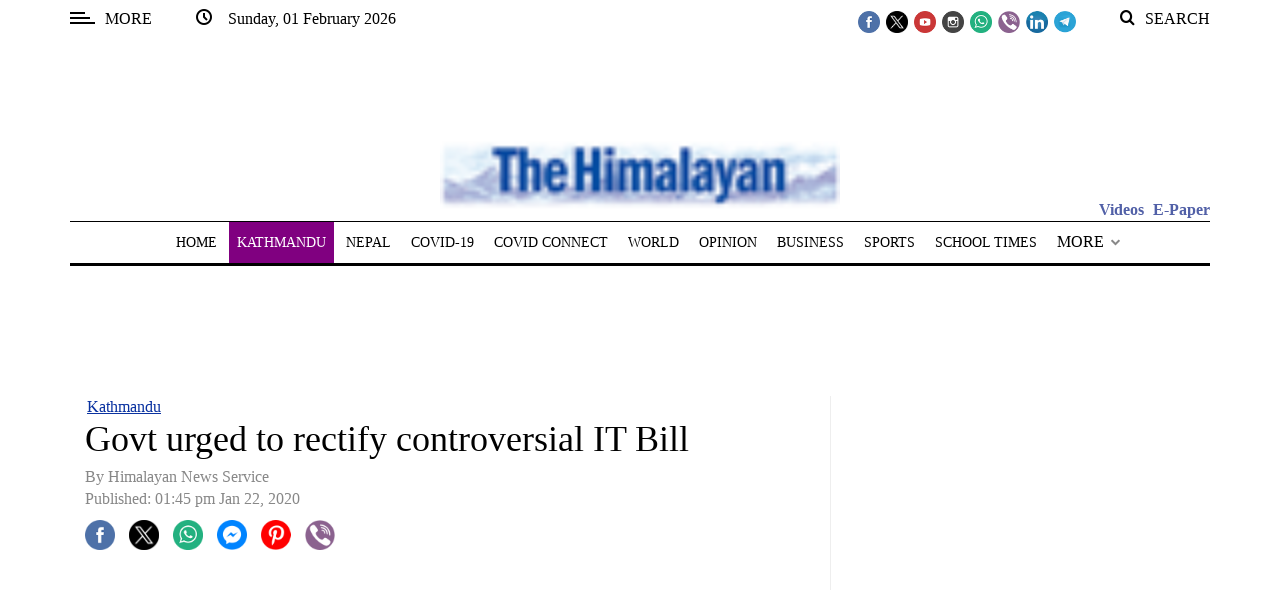

--- FILE ---
content_type: text/html; charset=UTF-8
request_url: https://thehimalayantimes.com/kathmandu/govt-urged-to-rectify-controversial-it-bill
body_size: 131838
content:
<!DOCTYPE html>
<html   itemscope itemtype="https://schema.org/NewsArticle"   lang="en" xml:lang="en">
<head>
    

<title>Govt urged to rectify controversial IT Bill - The Himalayan Times - Nepal's No.1 English Daily Newspaper | Nepal News, Latest Politics, Business, World, Sports, Entertainment, Travel, Life Style News</title>

<link rel="icon" type="image/png" href="/theme_himalayantimes/images/favicon.png"/>

            <meta charset="utf-8">
<meta http-equiv="X-UA-Compatible" content="IE=edge">
<meta name="robots" content="index,follow">
<meta name="language" content="en">
<meta name="copyright" content="himalayantimes">
<meta name="format-detection" content="telephone=no">

<meta name="viewport" content="width=device-width, initial-scale=1, maximum-scale=1">

                <meta http-equiv="refresh" content="240" > 

                    			<meta name="description" content="Govt urged to rectify controversial IT Bill" />
<meta name="keywords" content="Govt,urged,to,rectify,controversial,IT,Bill" />
<meta name="Idkeywords" content="" />
<meta name="pageType" content="article" />
<meta name="url" content="https://thehimalayantimes.com/kathmandu/govt-urged-to-rectify-controversial-it-bill" />
<meta name="datePublished" content="2020-01-22T13:45:45+05:45" />
<meta name="dateModified" content="1970-01-01T05:30:00+05:30" />
<meta name="author" content="Sandeep Sen" />
<meta name="inLanguage" content="en" />
<meta property="fb:app_id" content="211856115514232" />
<meta property="og:url" content="https://thehimalayantimes.com/kathmandu/govt-urged-to-rectify-controversial-it-bill" />
<meta property="og:title" content="Govt urged to rectify controversial IT Bill" />
<meta property="og:description" content="Govt urged to rectify controversial IT Bill" />
<meta property="og:type" content="article" />
<meta property="og:locale" content="en_US"/>
<meta property="og:site_name" content="The Himalayan Times" />
<meta property="article:published_time" content="2020-01-22 13:45:45" />
<meta property="article:author" content="Sandeep Sen" />
<meta property="article:section" content="Kathmandu" />
<meta name="twitter:card" content="summary_large_image" />
<meta name="twitter:title" content="Govt urged to rectify controversial IT Bill" />
<meta name="twitter:description" content="Govt urged to rectify controversial IT Bill" />
<meta property="og:image" content="https://thehimalayantimes.com/uploads/imported_images/wp-content/uploads/2019/09/ca-parliament-building-nepal.jpg" />
<meta name="twitter:image" content="https://thehimalayantimes.com/uploads/imported_images/wp-content/uploads/2019/09/ca-parliament-building-nepal.jpg" />
<meta name="thumbnailUrl" content="https://thehimalayantimes.com/uploads/imported_images/wp-content/uploads/2019/09/ca-parliament-building-nepal.jpg" />
<meta property="og:image:width" content="600" />
<meta property="og:image:height" content="315" />
<meta itemprop="identifier" content="264451" />
<meta itemprop="headline" content="Govt urged to rectify controversial IT Bill" />
<meta itemprop="pageType" content="article" />
<meta itemprop="articleSection" content="Kathmandu" />
<meta itemprop="datePublished" content="2020-01-22T13:45:45+05:45" />
<meta itemprop="dateModified" content="1970-01-01T05:30:00+05:30" />
<meta itemprop="url" content="https://thehimalayantimes.com/kathmandu/govt-urged-to-rectify-controversial-it-bill" />
<meta itemprop="inLanguage" content="en" />
<meta itemprop="author" content="Sandeep Sen" />
<meta itemprop="image" content="https://thehimalayantimes.com/uploads/imported_images/wp-content/uploads/2019/09/ca-parliament-building-nepal.jpg" />
<meta itemprop="publisher" content="himalayantimes" />
<meta name="google-site-verification" content="ZDKNIAYQoVPacXA95h97l2EsogRnoEKenzLYgRuQZF0" />
<link rel="amphtml" href="https://thehimalayantimes.com/ampArticle/264451">
<link href="https://thehimalayantimes.com/kathmandu/govt-urged-to-rectify-controversial-it-bill" rel="canonical" >
<meta property="article:publisher" content="https://www.facebook.com/TheHimalayanTimesOnline" />
<meta name="twitter:creator" content="@thehimalayan" />
<meta name="twitter:site" content="@thehimalayan" />

    <script type="application/ld+json">
        {
        "@context": "http://schema.org",
        "@type": "NewsArticle",
        "dateCreated": "2020-01-22T13:45:45+05:45",
        "datePublished": "2020-01-22T13:45:45+05:45",
        "dateModified": "1970-01-01T05:30:00+05:30",
        "url": "https://thehimalayantimes.com/kathmandu/govt-urged-to-rectify-controversial-it-bill",
        "headline": "Govt urged to rectify controversial IT Bill",
        "description": "Govt urged to rectify controversial IT Bill",
        "keywords": "Govt,urged,to,rectify,controversial,IT,Bill",
        "inLanguage": "en-US",
        "mainEntityOfPage":{
          "@type": "WebPage",
          "@id": "https://thehimalayantimes.com/kathmandu/govt-urged-to-rectify-controversial-it-bill"
        },   
        "thumbnailUrl": "https://thehimalayantimes.com/uploads/imported_images/wp-content/uploads/2019/09/ca-parliament-building-nepal.jpg",
        "image": {
          "@type": "ImageObject",
          "url": "https://thehimalayantimes.com/uploads/imported_images/wp-content/uploads/2019/09/ca-parliament-building-nepal.jpg"
        },
        "articleBody": "Kathmandu, January 21Stakeholders have called on the government to rectify anti-press provisions in the Information Technology Bill, which is under deliberation in the House of Representatives.The controversial bill was recently endorsed by the Parliamentary Development and Technology Committee.Speaking at an interaction on ‘IT Bill and Concern of Citizens’ organised jointly by the Federation of Nepali Journalists, Nepal Bar Association and NGO Federation of Nepal in Kathmandu today, they reiterated that some of the provisions stipulated in the bill were in contravention of citizens’ rights to freedom of expression enshrined in the constitution.FNJ President Govinda Acharya said various bills tabled in the Parliament were against the fundamental principles of democracy. The bill gives plenty of space for the authorities to curb freedom of expression and press freedom.“Some of the provisions of the IT Bill, if passed by the Parliament, will muzzle the freedom of expression.Therefore, we want the government to rectify them at the earliest. We won’t withdraw our protest programmes until the controversial provisions are rectified,” he said.Chandeshwor Shrestha, President of Nepal Bar Association said the government drafted the bill without consulting with the stakeholders.“Law is enacted to protect and promote citizens’ rights. Any law, which curtails rights of the people will not be acceptable. Provision of Information Technology Court in the bill is against the independent judiciary set forth in Article 128 of the constitution. It threatens jurisdiction of the court,” he said.Jitram Lama, president of NGO Federation of Nepal said the incumbent government was attempting to curtail the citizen’s rights by drafting draconian bills one after another, and appealed to all to stand united against it. “Democracy is strengthened only when the constitution is respected and voice of the citizens is heard,” he said.According to the stakeholders the bill includes provisions to impose fine of up to Rs 1.5 million or jail terms up to five years for posting content on social media, that in the eyes of the government, may pose threat to the ‘country’s sovereignty, security, unity or harmony’.The bill also includes mandatory provisions for social media companies to be registered in Nepal to open their offices in the country.The bill, if enacted into law will replace the existing Electronic Transactions Act, which has been widely misused to arrest and harass citizens over their posts on social media. According to cybercrime cell at Nepal Police, 106 cases were filed in Kathmandu valley in the past three years for ‘illegal’ posts on social media.",
        "author": {
          "@type": "Person",
          "name": "Sandeep Sen"
        },
        "publisher": {
          "@type": "Organization",
          "name": "The Himalayan Times",
          "url": "https://thehimalayantimes.com",
          "sameAs": ["https://www.facebook.com/onTHT", "https://twitter.com/thehimalayan",
              "https://www.youtube.com/user/thehimalayantimes"],
          "logo": {
            "@type": "ImageObject",
            "url": "/theme_himalayantimes/images/logo.png",
            "width": 180,
            "height": 96
          }
        },
        "copyrightHolder": {
          "@type": "Organization",
          "name": "The Himalayan Times",
          "url": "https://thehimalayantimes.com"
        }

         }
    </script>

                


<script>
  window.googletag = window.googletag || {cmd: []};
  googletag.cmd.push(function() { 

	googletag.defineSlot('/51977014/THT_300X250_1', [300, 250], 'div-gpt-ad-1683715674703-0').addService(googletag.pubads());
	/*googletag.defineSlot('/51977014/THT_300X250_2', [300, 250], 'div-gpt-ad-1683716151130-0').addService(googletag.pubads());
	googletag.defineSlot('/51977014/THT_300X250_3', [300, 250], 'div-gpt-ad-1683716217661-0').addService(googletag.pubads());*/
	googletag.defineSlot('/51977014/THT_300X250_4', [300, 250], 'div-gpt-ad-1683716263630-0').addService(googletag.pubads());
	googletag.defineSlot('/51977014/THT_300X250_5', [300, 250], 'div-gpt-ad-1683716309427-0').addService(googletag.pubads());
	googletag.defineSlot('/51977014/THT_300X250_6', [300, 250], 'div-gpt-ad-1683716383751-0').addService(googletag.pubads());
	googletag.defineSlot('/51977014/THT_300X250_7', [300, 250], 'div-gpt-ad-1683716466622-0').addService(googletag.pubads());
	googletag.defineSlot('/51977014/THT_300X250_8', [300, 250], 'div-gpt-ad-1683716500663-0').addService(googletag.pubads());
	googletag.defineSlot('/51977014/THT_300X250_9', [300, 250], 'div-gpt-ad-1683716534432-0').addService(googletag.pubads());
	/*googletag.defineSlot('/51977014/THT_300X250_10', [300, 250], 'div-gpt-ad-1683716564936-0').addService(googletag.pubads());
	googletag.defineSlot('/51977014/THT_300X250_11', [300, 250], 'div-gpt-ad-1683716596784-0').addService(googletag.pubads());
	googletag.defineSlot('/51977014/THT_300X250_12', [300, 250], 'div-gpt-ad-1683716634922-0').addService(googletag.pubads());
	googletag.defineSlot('/51977014/THT_300X250_13', [300, 250], 'div-gpt-ad-1683716668103-0').addService(googletag.pubads());*/
	googletag.defineSlot('/51977014/THT_300X250_14', [300, 250], 'div-gpt-ad-1683716699673-0').addService(googletag.pubads());
	googletag.defineSlot('/51977014/THT_300X250_15', [300, 250], 'div-gpt-ad-1683716736439-0').addService(googletag.pubads());
	
	googletag.defineSlot('/51977014/THT_desktop_970X90_1', [970, 90], 'div-gpt-ad-1685956135132-0').addService(googletag.pubads());
	googletag.defineSlot('/51977014/THT_desktop_970X90_2', [970, 90], 'div-gpt-ad-1685956209508-0').addService(googletag.pubads()); 
	googletag.defineSlot('/51977014/THT_desktop_728X90_1', [728, 90], 'div-gpt-ad-1685956661087-0').addService(googletag.pubads());
	googletag.defineSlot('/51977014/THT_desktop_728X90_2', [728, 90], 'div-gpt-ad-1685956704912-0').addService(googletag.pubads());
	
	googletag.defineSlot('/51977014/THT_desktop_200X200_1', [200, 200], 'div-gpt-ad-1686127029429-0').addService(googletag.pubads());
	googletag.defineSlot('/51977014/THT_desktop_200X200_2', [200, 200], 'div-gpt-ad-1686127067910-0').addService(googletag.pubads());
	googletag.defineSlot('/51977014/THT_desktop_200X200_3', [200, 200], 'div-gpt-ad-1686127112906-0').addService(googletag.pubads());
	googletag.defineSlot('/51977014/THT_desktop_200X200_4', [200, 200], 'div-gpt-ad-1686127162977-0').addService(googletag.pubads());
	googletag.defineSlot('/51977014/THT_desktop_200X200_5', [200, 200], 'div-gpt-ad-1686127201390-0').addService(googletag.pubads());
	googletag.defineSlot('/51977014/THT_desktop_200X200_6', [200, 200], 'div-gpt-ad-1686127239373-0').addService(googletag.pubads());
	googletag.defineSlot('/51977014/THT_desktop_200X200_7', [200, 200], 'div-gpt-ad-1686127279530-0').addService(googletag.pubads());
	googletag.defineSlot('/51977014/THT_desktop_200X200_8', [200, 200], 'div-gpt-ad-1686127313309-0').addService(googletag.pubads());
	googletag.defineSlot('/51977014/THT_desktop_200X200_9', [200, 200], 'div-gpt-ad-1686127348669-0').addService(googletag.pubads());
	googletag.defineSlot('/51977014/THT_desktop_200X200_10', [200, 200], 'div-gpt-ad-1686127377233-0').addService(googletag.pubads());
	googletag.defineSlot('/51977014/THT_desktop_200X200_11', [200, 200], 'div-gpt-ad-1686127410224-0').addService(googletag.pubads());
	googletag.defineSlot('/51977014/THT_desktop_200X200_12', [200, 200], 'div-gpt-ad-1686127460426-0').addService(googletag.pubads());
	
	
	googletag.defineSlot('/51977014/THT_300X100_1', [300, 100], 'div-gpt-ad-1687249759120-0').addService(googletag.pubads());
	googletag.defineSlot('/51977014/THT_300X100_2', [300, 100], 'div-gpt-ad-1687249809774-0').addService(googletag.pubads());
	googletag.defineSlot('/51977014/THT_300X100_3', [300, 100], 'div-gpt-ad-1687249846701-0').addService(googletag.pubads());
	googletag.defineSlot('/51977014/THT_300X100_4', [300, 100], 'div-gpt-ad-1687249883356-0').addService(googletag.pubads());
	googletag.defineSlot('/51977014/THT_300X100_5', [300, 100], 'div-gpt-ad-1687249920078-0').addService(googletag.pubads());
	googletag.defineSlot('/51977014/THT_300X100_6', [300, 100], 'div-gpt-ad-1687249956751-0').addService(googletag.pubads());
	googletag.defineSlot('/51977014/THT_300X100_7', [300, 100], 'div-gpt-ad-1687250008161-0').addService(googletag.pubads());
	googletag.defineSlot('/51977014/THT_300X100_8', [300, 100], 'div-gpt-ad-1687250051913-0').addService(googletag.pubads());
	/*googletag.defineSlot('/51977014/THT_300X100_9', [300, 100], 'div-gpt-ad-1687250083438-0').addService(googletag.pubads());
	googletag.defineSlot('/51977014/THT_300X100_10', [300, 100], 'div-gpt-ad-1687250128804-0').addService(googletag.pubads());*/

       googletag.defineSlot('/51977014/THT_sticky_300X75', [300, 75], 'div-gpt-ad-1687333858981-0').addService(googletag.pubads());
	
    googletag.pubads().enableSingleRequest();
    googletag.pubads().collapseEmptyDivs();
    googletag.enableServices();
  });
</script>

<script>
/*! jQuery v3.5.1 | (c) JS Foundation and other contributors | jquery.org/license */
!function(e,t){"use strict";"object"==typeof module&&"object"==typeof module.exports?module.exports=e.document?t(e,!0):function(e){if(!e.document)throw new Error("jQuery requires a window with a document");return t(e)}:t(e)}("undefined"!=typeof window?window:this,function(C,e){"use strict";var t=[],r=Object.getPrototypeOf,s=t.slice,g=t.flat?function(e){return t.flat.call(e)}:function(e){return t.concat.apply([],e)},u=t.push,i=t.indexOf,n={},o=n.toString,v=n.hasOwnProperty,a=v.toString,l=a.call(Object),y={},m=function(e){return"function"==typeof e&&"number"!=typeof e.nodeType},x=function(e){return null!=e&&e===e.window},E=C.document,c={type:!0,src:!0,nonce:!0,noModule:!0};function b(e,t,n){var r,i,o=(n=n||E).createElement("script");if(o.text=e,t)for(r in c)(i=t[r]||t.getAttribute&&t.getAttribute(r))&&o.setAttribute(r,i);n.head.appendChild(o).parentNode.removeChild(o)}function w(e){return null==e?e+"":"object"==typeof e||"function"==typeof e?n[o.call(e)]||"object":typeof e}var f="3.5.1",S=function(e,t){return new S.fn.init(e,t)};function p(e){var t=!!e&&"length"in e&&e.length,n=w(e);return!m(e)&&!x(e)&&("array"===n||0===t||"number"==typeof t&&0<t&&t-1 in e)}S.fn=S.prototype={jquery:f,constructor:S,length:0,toArray:function(){return s.call(this)},get:function(e){return null==e?s.call(this):e<0?this[e+this.length]:this[e]},pushStack:function(e){var t=S.merge(this.constructor(),e);return t.prevObject=this,t},each:function(e){return S.each(this,e)},map:function(n){return this.pushStack(S.map(this,function(e,t){return n.call(e,t,e)}))},slice:function(){return this.pushStack(s.apply(this,arguments))},first:function(){return this.eq(0)},last:function(){return this.eq(-1)},even:function(){return this.pushStack(S.grep(this,function(e,t){return(t+1)%2}))},odd:function(){return this.pushStack(S.grep(this,function(e,t){return t%2}))},eq:function(e){var t=this.length,n=+e+(e<0?t:0);return this.pushStack(0<=n&&n<t?[this[n]]:[])},end:function(){return this.prevObject||this.constructor()},push:u,sort:t.sort,splice:t.splice},S.extend=S.fn.extend=function(){var e,t,n,r,i,o,a=arguments[0]||{},s=1,u=arguments.length,l=!1;for("boolean"==typeof a&&(l=a,a=arguments[s]||{},s++),"object"==typeof a||m(a)||(a={}),s===u&&(a=this,s--);s<u;s++)if(null!=(e=arguments[s]))for(t in e)r=e[t],"__proto__"!==t&&a!==r&&(l&&r&&(S.isPlainObject(r)||(i=Array.isArray(r)))?(n=a[t],o=i&&!Array.isArray(n)?[]:i||S.isPlainObject(n)?n:{},i=!1,a[t]=S.extend(l,o,r)):void 0!==r&&(a[t]=r));return a},S.extend({expando:"jQuery"+(f+Math.random()).replace(/\D/g,""),isReady:!0,error:function(e){throw new Error(e)},noop:function(){},isPlainObject:function(e){var t,n;return!(!e||"[object Object]"!==o.call(e))&&(!(t=r(e))||"function"==typeof(n=v.call(t,"constructor")&&t.constructor)&&a.call(n)===l)},isEmptyObject:function(e){var t;for(t in e)return!1;return!0},globalEval:function(e,t,n){b(e,{nonce:t&&t.nonce},n)},each:function(e,t){var n,r=0;if(p(e)){for(n=e.length;r<n;r++)if(!1===t.call(e[r],r,e[r]))break}else for(r in e)if(!1===t.call(e[r],r,e[r]))break;return e},makeArray:function(e,t){var n=t||[];return null!=e&&(p(Object(e))?S.merge(n,"string"==typeof e?[e]:e):u.call(n,e)),n},inArray:function(e,t,n){return null==t?-1:i.call(t,e,n)},merge:function(e,t){for(var n=+t.length,r=0,i=e.length;r<n;r++)e[i++]=t[r];return e.length=i,e},grep:function(e,t,n){for(var r=[],i=0,o=e.length,a=!n;i<o;i++)!t(e[i],i)!==a&&r.push(e[i]);return r},map:function(e,t,n){var r,i,o=0,a=[];if(p(e))for(r=e.length;o<r;o++)null!=(i=t(e[o],o,n))&&a.push(i);else for(o in e)null!=(i=t(e[o],o,n))&&a.push(i);return g(a)},guid:1,support:y}),"function"==typeof Symbol&&(S.fn[Symbol.iterator]=t[Symbol.iterator]),S.each("Boolean Number String Function Array Date RegExp Object Error Symbol".split(" "),function(e,t){n["[object "+t+"]"]=t.toLowerCase()});var d=function(n){var e,d,b,o,i,h,f,g,w,u,l,T,C,a,E,v,s,c,y,S="sizzle"+1*new Date,p=n.document,k=0,r=0,m=ue(),x=ue(),A=ue(),N=ue(),D=function(e,t){return e===t&&(l=!0),0},j={}.hasOwnProperty,t=[],q=t.pop,L=t.push,H=t.push,O=t.slice,P=function(e,t){for(var n=0,r=e.length;n<r;n++)if(e[n]===t)return n;return-1},R="checked|selected|async|autofocus|autoplay|controls|defer|disabled|hidden|ismap|loop|multiple|open|readonly|required|scoped",M="[\\x20\\t\\r\\n\\f]",I="(?:\\\\[\\da-fA-F]{1,6}"+M+"?|\\\\[^\\r\\n\\f]|[\\w-]|[^\0-\\x7f])+",W="\\["+M+"*("+I+")(?:"+M+"*([*^$|!~]?=)"+M+"*(?:'((?:\\\\.|[^\\\\'])*)'|\"((?:\\\\.|[^\\\\\"])*)\"|("+I+"))|)"+M+"*\\]",F=":("+I+")(?:\\((('((?:\\\\.|[^\\\\'])*)'|\"((?:\\\\.|[^\\\\\"])*)\")|((?:\\\\.|[^\\\\()[\\]]|"+W+")*)|.*)\\)|)",B=new RegExp(M+"+","g"),$=new RegExp("^"+M+"+|((?:^|[^\\\\])(?:\\\\.)*)"+M+"+$","g"),_=new RegExp("^"+M+"*,"+M+"*"),z=new RegExp("^"+M+"*([>+~]|"+M+")"+M+"*"),U=new RegExp(M+"|>"),X=new RegExp(F),V=new RegExp("^"+I+"$"),G={ID:new RegExp("^#("+I+")"),CLASS:new RegExp("^\\.("+I+")"),TAG:new RegExp("^("+I+"|[*])"),ATTR:new RegExp("^"+W),PSEUDO:new RegExp("^"+F),CHILD:new RegExp("^:(only|first|last|nth|nth-last)-(child|of-type)(?:\\("+M+"*(even|odd|(([+-]|)(\\d*)n|)"+M+"*(?:([+-]|)"+M+"*(\\d+)|))"+M+"*\\)|)","i"),bool:new RegExp("^(?:"+R+")$","i"),needsContext:new RegExp("^"+M+"*[>+~]|:(even|odd|eq|gt|lt|nth|first|last)(?:\\("+M+"*((?:-\\d)?\\d*)"+M+"*\\)|)(?=[^-]|$)","i")},Y=/HTML$/i,Q=/^(?:input|select|textarea|button)$/i,J=/^h\d$/i,K=/^[^{]+\{\s*\[native \w/,Z=/^(?:#([\w-]+)|(\w+)|\.([\w-]+))$/,ee=/[+~]/,te=new RegExp("\\\\[\\da-fA-F]{1,6}"+M+"?|\\\\([^\\r\\n\\f])","g"),ne=function(e,t){var n="0x"+e.slice(1)-65536;return t||(n<0?String.fromCharCode(n+65536):String.fromCharCode(n>>10|55296,1023&n|56320))},re=/([\0-\x1f\x7f]|^-?\d)|^-$|[^\0-\x1f\x7f-\uFFFF\w-]/g,ie=function(e,t){return t?"\0"===e?"\ufffd":e.slice(0,-1)+"\\"+e.charCodeAt(e.length-1).toString(16)+" ":"\\"+e},oe=function(){T()},ae=be(function(e){return!0===e.disabled&&"fieldset"===e.nodeName.toLowerCase()},{dir:"parentNode",next:"legend"});try{H.apply(t=O.call(p.childNodes),p.childNodes),t[p.childNodes.length].nodeType}catch(e){H={apply:t.length?function(e,t){L.apply(e,O.call(t))}:function(e,t){var n=e.length,r=0;while(e[n++]=t[r++]);e.length=n-1}}}function se(t,e,n,r){var i,o,a,s,u,l,c,f=e&&e.ownerDocument,p=e?e.nodeType:9;if(n=n||[],"string"!=typeof t||!t||1!==p&&9!==p&&11!==p)return n;if(!r&&(T(e),e=e||C,E)){if(11!==p&&(u=Z.exec(t)))if(i=u[1]){if(9===p){if(!(a=e.getElementById(i)))return n;if(a.id===i)return n.push(a),n}else if(f&&(a=f.getElementById(i))&&y(e,a)&&a.id===i)return n.push(a),n}else{if(u[2])return H.apply(n,e.getElementsByTagName(t)),n;if((i=u[3])&&d.getElementsByClassName&&e.getElementsByClassName)return H.apply(n,e.getElementsByClassName(i)),n}if(d.qsa&&!N[t+" "]&&(!v||!v.test(t))&&(1!==p||"object"!==e.nodeName.toLowerCase())){if(c=t,f=e,1===p&&(U.test(t)||z.test(t))){(f=ee.test(t)&&ye(e.parentNode)||e)===e&&d.scope||((s=e.getAttribute("id"))?s=s.replace(re,ie):e.setAttribute("id",s=S)),o=(l=h(t)).length;while(o--)l[o]=(s?"#"+s:":scope")+" "+xe(l[o]);c=l.join(",")}try{return H.apply(n,f.querySelectorAll(c)),n}catch(e){N(t,!0)}finally{s===S&&e.removeAttribute("id")}}}return g(t.replace($,"$1"),e,n,r)}function ue(){var r=[];return function e(t,n){return r.push(t+" ")>b.cacheLength&&delete e[r.shift()],e[t+" "]=n}}function le(e){return e[S]=!0,e}function ce(e){var t=C.createElement("fieldset");try{return!!e(t)}catch(e){return!1}finally{t.parentNode&&t.parentNode.removeChild(t),t=null}}function fe(e,t){var n=e.split("|"),r=n.length;while(r--)b.attrHandle[n[r]]=t}function pe(e,t){var n=t&&e,r=n&&1===e.nodeType&&1===t.nodeType&&e.sourceIndex-t.sourceIndex;if(r)return r;if(n)while(n=n.nextSibling)if(n===t)return-1;return e?1:-1}function de(t){return function(e){return"input"===e.nodeName.toLowerCase()&&e.type===t}}function he(n){return function(e){var t=e.nodeName.toLowerCase();return("input"===t||"button"===t)&&e.type===n}}function ge(t){return function(e){return"form"in e?e.parentNode&&!1===e.disabled?"label"in e?"label"in e.parentNode?e.parentNode.disabled===t:e.disabled===t:e.isDisabled===t||e.isDisabled!==!t&&ae(e)===t:e.disabled===t:"label"in e&&e.disabled===t}}function ve(a){return le(function(o){return o=+o,le(function(e,t){var n,r=a([],e.length,o),i=r.length;while(i--)e[n=r[i]]&&(e[n]=!(t[n]=e[n]))})})}function ye(e){return e&&"undefined"!=typeof e.getElementsByTagName&&e}for(e in d=se.support={},i=se.isXML=function(e){var t=e.namespaceURI,n=(e.ownerDocument||e).documentElement;return!Y.test(t||n&&n.nodeName||"HTML")},T=se.setDocument=function(e){var t,n,r=e?e.ownerDocument||e:p;return r!=C&&9===r.nodeType&&r.documentElement&&(a=(C=r).documentElement,E=!i(C),p!=C&&(n=C.defaultView)&&n.top!==n&&(n.addEventListener?n.addEventListener("unload",oe,!1):n.attachEvent&&n.attachEvent("onunload",oe)),d.scope=ce(function(e){return a.appendChild(e).appendChild(C.createElement("div")),"undefined"!=typeof e.querySelectorAll&&!e.querySelectorAll(":scope fieldset div").length}),d.attributes=ce(function(e){return e.className="i",!e.getAttribute("className")}),d.getElementsByTagName=ce(function(e){return e.appendChild(C.createComment("")),!e.getElementsByTagName("*").length}),d.getElementsByClassName=K.test(C.getElementsByClassName),d.getById=ce(function(e){return a.appendChild(e).id=S,!C.getElementsByName||!C.getElementsByName(S).length}),d.getById?(b.filter.ID=function(e){var t=e.replace(te,ne);return function(e){return e.getAttribute("id")===t}},b.find.ID=function(e,t){if("undefined"!=typeof t.getElementById&&E){var n=t.getElementById(e);return n?[n]:[]}}):(b.filter.ID=function(e){var n=e.replace(te,ne);return function(e){var t="undefined"!=typeof e.getAttributeNode&&e.getAttributeNode("id");return t&&t.value===n}},b.find.ID=function(e,t){if("undefined"!=typeof t.getElementById&&E){var n,r,i,o=t.getElementById(e);if(o){if((n=o.getAttributeNode("id"))&&n.value===e)return[o];i=t.getElementsByName(e),r=0;while(o=i[r++])if((n=o.getAttributeNode("id"))&&n.value===e)return[o]}return[]}}),b.find.TAG=d.getElementsByTagName?function(e,t){return"undefined"!=typeof t.getElementsByTagName?t.getElementsByTagName(e):d.qsa?t.querySelectorAll(e):void 0}:function(e,t){var n,r=[],i=0,o=t.getElementsByTagName(e);if("*"===e){while(n=o[i++])1===n.nodeType&&r.push(n);return r}return o},b.find.CLASS=d.getElementsByClassName&&function(e,t){if("undefined"!=typeof t.getElementsByClassName&&E)return t.getElementsByClassName(e)},s=[],v=[],(d.qsa=K.test(C.querySelectorAll))&&(ce(function(e){var t;a.appendChild(e).innerHTML="<a id='"+S+"'></a><select id='"+S+"-\r\\' msallowcapture=''><option selected=''></option></select>",e.querySelectorAll("[msallowcapture^='']").length&&v.push("[*^$]="+M+"*(?:''|\"\")"),e.querySelectorAll("[selected]").length||v.push("\\["+M+"*(?:value|"+R+")"),e.querySelectorAll("[id~="+S+"-]").length||v.push("~="),(t=C.createElement("input")).setAttribute("name",""),e.appendChild(t),e.querySelectorAll("[name='']").length||v.push("\\["+M+"*name"+M+"*="+M+"*(?:''|\"\")"),e.querySelectorAll(":checked").length||v.push(":checked"),e.querySelectorAll("a#"+S+"+*").length||v.push(".#.+[+~]"),e.querySelectorAll("\\\f"),v.push("[\\r\\n\\f]")}),ce(function(e){e.innerHTML="<a href='' disabled='disabled'></a><select disabled='disabled'><option/></select>";var t=C.createElement("input");t.setAttribute("type","hidden"),e.appendChild(t).setAttribute("name","D"),e.querySelectorAll("[name=d]").length&&v.push("name"+M+"*[*^$|!~]?="),2!==e.querySelectorAll(":enabled").length&&v.push(":enabled",":disabled"),a.appendChild(e).disabled=!0,2!==e.querySelectorAll(":disabled").length&&v.push(":enabled",":disabled"),e.querySelectorAll("*,:x"),v.push(",.*:")})),(d.matchesSelector=K.test(c=a.matches||a.webkitMatchesSelector||a.mozMatchesSelector||a.oMatchesSelector||a.msMatchesSelector))&&ce(function(e){d.disconnectedMatch=c.call(e,"*"),c.call(e,"[s!='']:x"),s.push("!=",F)}),v=v.length&&new RegExp(v.join("|")),s=s.length&&new RegExp(s.join("|")),t=K.test(a.compareDocumentPosition),y=t||K.test(a.contains)?function(e,t){var n=9===e.nodeType?e.documentElement:e,r=t&&t.parentNode;return e===r||!(!r||1!==r.nodeType||!(n.contains?n.contains(r):e.compareDocumentPosition&&16&e.compareDocumentPosition(r)))}:function(e,t){if(t)while(t=t.parentNode)if(t===e)return!0;return!1},D=t?function(e,t){if(e===t)return l=!0,0;var n=!e.compareDocumentPosition-!t.compareDocumentPosition;return n||(1&(n=(e.ownerDocument||e)==(t.ownerDocument||t)?e.compareDocumentPosition(t):1)||!d.sortDetached&&t.compareDocumentPosition(e)===n?e==C||e.ownerDocument==p&&y(p,e)?-1:t==C||t.ownerDocument==p&&y(p,t)?1:u?P(u,e)-P(u,t):0:4&n?-1:1)}:function(e,t){if(e===t)return l=!0,0;var n,r=0,i=e.parentNode,o=t.parentNode,a=[e],s=[t];if(!i||!o)return e==C?-1:t==C?1:i?-1:o?1:u?P(u,e)-P(u,t):0;if(i===o)return pe(e,t);n=e;while(n=n.parentNode)a.unshift(n);n=t;while(n=n.parentNode)s.unshift(n);while(a[r]===s[r])r++;return r?pe(a[r],s[r]):a[r]==p?-1:s[r]==p?1:0}),C},se.matches=function(e,t){return se(e,null,null,t)},se.matchesSelector=function(e,t){if(T(e),d.matchesSelector&&E&&!N[t+" "]&&(!s||!s.test(t))&&(!v||!v.test(t)))try{var n=c.call(e,t);if(n||d.disconnectedMatch||e.document&&11!==e.document.nodeType)return n}catch(e){N(t,!0)}return 0<se(t,C,null,[e]).length},se.contains=function(e,t){return(e.ownerDocument||e)!=C&&T(e),y(e,t)},se.attr=function(e,t){(e.ownerDocument||e)!=C&&T(e);var n=b.attrHandle[t.toLowerCase()],r=n&&j.call(b.attrHandle,t.toLowerCase())?n(e,t,!E):void 0;return void 0!==r?r:d.attributes||!E?e.getAttribute(t):(r=e.getAttributeNode(t))&&r.specified?r.value:null},se.escape=function(e){return(e+"").replace(re,ie)},se.error=function(e){throw new Error("Syntax error, unrecognized expression: "+e)},se.uniqueSort=function(e){var t,n=[],r=0,i=0;if(l=!d.detectDuplicates,u=!d.sortStable&&e.slice(0),e.sort(D),l){while(t=e[i++])t===e[i]&&(r=n.push(i));while(r--)e.splice(n[r],1)}return u=null,e},o=se.getText=function(e){var t,n="",r=0,i=e.nodeType;if(i){if(1===i||9===i||11===i){if("string"==typeof e.textContent)return e.textContent;for(e=e.firstChild;e;e=e.nextSibling)n+=o(e)}else if(3===i||4===i)return e.nodeValue}else while(t=e[r++])n+=o(t);return n},(b=se.selectors={cacheLength:50,createPseudo:le,match:G,attrHandle:{},find:{},relative:{">":{dir:"parentNode",first:!0}," ":{dir:"parentNode"},"+":{dir:"previousSibling",first:!0},"~":{dir:"previousSibling"}},preFilter:{ATTR:function(e){return e[1]=e[1].replace(te,ne),e[3]=(e[3]||e[4]||e[5]||"").replace(te,ne),"~="===e[2]&&(e[3]=" "+e[3]+" "),e.slice(0,4)},CHILD:function(e){return e[1]=e[1].toLowerCase(),"nth"===e[1].slice(0,3)?(e[3]||se.error(e[0]),e[4]=+(e[4]?e[5]+(e[6]||1):2*("even"===e[3]||"odd"===e[3])),e[5]=+(e[7]+e[8]||"odd"===e[3])):e[3]&&se.error(e[0]),e},PSEUDO:function(e){var t,n=!e[6]&&e[2];return G.CHILD.test(e[0])?null:(e[3]?e[2]=e[4]||e[5]||"":n&&X.test(n)&&(t=h(n,!0))&&(t=n.indexOf(")",n.length-t)-n.length)&&(e[0]=e[0].slice(0,t),e[2]=n.slice(0,t)),e.slice(0,3))}},filter:{TAG:function(e){var t=e.replace(te,ne).toLowerCase();return"*"===e?function(){return!0}:function(e){return e.nodeName&&e.nodeName.toLowerCase()===t}},CLASS:function(e){var t=m[e+" "];return t||(t=new RegExp("(^|"+M+")"+e+"("+M+"|$)"))&&m(e,function(e){return t.test("string"==typeof e.className&&e.className||"undefined"!=typeof e.getAttribute&&e.getAttribute("class")||"")})},ATTR:function(n,r,i){return function(e){var t=se.attr(e,n);return null==t?"!="===r:!r||(t+="","="===r?t===i:"!="===r?t!==i:"^="===r?i&&0===t.indexOf(i):"*="===r?i&&-1<t.indexOf(i):"$="===r?i&&t.slice(-i.length)===i:"~="===r?-1<(" "+t.replace(B," ")+" ").indexOf(i):"|="===r&&(t===i||t.slice(0,i.length+1)===i+"-"))}},CHILD:function(h,e,t,g,v){var y="nth"!==h.slice(0,3),m="last"!==h.slice(-4),x="of-type"===e;return 1===g&&0===v?function(e){return!!e.parentNode}:function(e,t,n){var r,i,o,a,s,u,l=y!==m?"nextSibling":"previousSibling",c=e.parentNode,f=x&&e.nodeName.toLowerCase(),p=!n&&!x,d=!1;if(c){if(y){while(l){a=e;while(a=a[l])if(x?a.nodeName.toLowerCase()===f:1===a.nodeType)return!1;u=l="only"===h&&!u&&"nextSibling"}return!0}if(u=[m?c.firstChild:c.lastChild],m&&p){d=(s=(r=(i=(o=(a=c)[S]||(a[S]={}))[a.uniqueID]||(o[a.uniqueID]={}))[h]||[])[0]===k&&r[1])&&r[2],a=s&&c.childNodes[s];while(a=++s&&a&&a[l]||(d=s=0)||u.pop())if(1===a.nodeType&&++d&&a===e){i[h]=[k,s,d];break}}else if(p&&(d=s=(r=(i=(o=(a=e)[S]||(a[S]={}))[a.uniqueID]||(o[a.uniqueID]={}))[h]||[])[0]===k&&r[1]),!1===d)while(a=++s&&a&&a[l]||(d=s=0)||u.pop())if((x?a.nodeName.toLowerCase()===f:1===a.nodeType)&&++d&&(p&&((i=(o=a[S]||(a[S]={}))[a.uniqueID]||(o[a.uniqueID]={}))[h]=[k,d]),a===e))break;return(d-=v)===g||d%g==0&&0<=d/g}}},PSEUDO:function(e,o){var t,a=b.pseudos[e]||b.setFilters[e.toLowerCase()]||se.error("unsupported pseudo: "+e);return a[S]?a(o):1<a.length?(t=[e,e,"",o],b.setFilters.hasOwnProperty(e.toLowerCase())?le(function(e,t){var n,r=a(e,o),i=r.length;while(i--)e[n=P(e,r[i])]=!(t[n]=r[i])}):function(e){return a(e,0,t)}):a}},pseudos:{not:le(function(e){var r=[],i=[],s=f(e.replace($,"$1"));return s[S]?le(function(e,t,n,r){var i,o=s(e,null,r,[]),a=e.length;while(a--)(i=o[a])&&(e[a]=!(t[a]=i))}):function(e,t,n){return r[0]=e,s(r,null,n,i),r[0]=null,!i.pop()}}),has:le(function(t){return function(e){return 0<se(t,e).length}}),contains:le(function(t){return t=t.replace(te,ne),function(e){return-1<(e.textContent||o(e)).indexOf(t)}}),lang:le(function(n){return V.test(n||"")||se.error("unsupported lang: "+n),n=n.replace(te,ne).toLowerCase(),function(e){var t;do{if(t=E?e.lang:e.getAttribute("xml:lang")||e.getAttribute("lang"))return(t=t.toLowerCase())===n||0===t.indexOf(n+"-")}while((e=e.parentNode)&&1===e.nodeType);return!1}}),target:function(e){var t=n.location&&n.location.hash;return t&&t.slice(1)===e.id},root:function(e){return e===a},focus:function(e){return e===C.activeElement&&(!C.hasFocus||C.hasFocus())&&!!(e.type||e.href||~e.tabIndex)},enabled:ge(!1),disabled:ge(!0),checked:function(e){var t=e.nodeName.toLowerCase();return"input"===t&&!!e.checked||"option"===t&&!!e.selected},selected:function(e){return e.parentNode&&e.parentNode.selectedIndex,!0===e.selected},empty:function(e){for(e=e.firstChild;e;e=e.nextSibling)if(e.nodeType<6)return!1;return!0},parent:function(e){return!b.pseudos.empty(e)},header:function(e){return J.test(e.nodeName)},input:function(e){return Q.test(e.nodeName)},button:function(e){var t=e.nodeName.toLowerCase();return"input"===t&&"button"===e.type||"button"===t},text:function(e){var t;return"input"===e.nodeName.toLowerCase()&&"text"===e.type&&(null==(t=e.getAttribute("type"))||"text"===t.toLowerCase())},first:ve(function(){return[0]}),last:ve(function(e,t){return[t-1]}),eq:ve(function(e,t,n){return[n<0?n+t:n]}),even:ve(function(e,t){for(var n=0;n<t;n+=2)e.push(n);return e}),odd:ve(function(e,t){for(var n=1;n<t;n+=2)e.push(n);return e}),lt:ve(function(e,t,n){for(var r=n<0?n+t:t<n?t:n;0<=--r;)e.push(r);return e}),gt:ve(function(e,t,n){for(var r=n<0?n+t:n;++r<t;)e.push(r);return e})}}).pseudos.nth=b.pseudos.eq,{radio:!0,checkbox:!0,file:!0,password:!0,image:!0})b.pseudos[e]=de(e);for(e in{submit:!0,reset:!0})b.pseudos[e]=he(e);function me(){}function xe(e){for(var t=0,n=e.length,r="";t<n;t++)r+=e[t].value;return r}function be(s,e,t){var u=e.dir,l=e.next,c=l||u,f=t&&"parentNode"===c,p=r++;return e.first?function(e,t,n){while(e=e[u])if(1===e.nodeType||f)return s(e,t,n);return!1}:function(e,t,n){var r,i,o,a=[k,p];if(n){while(e=e[u])if((1===e.nodeType||f)&&s(e,t,n))return!0}else while(e=e[u])if(1===e.nodeType||f)if(i=(o=e[S]||(e[S]={}))[e.uniqueID]||(o[e.uniqueID]={}),l&&l===e.nodeName.toLowerCase())e=e[u]||e;else{if((r=i[c])&&r[0]===k&&r[1]===p)return a[2]=r[2];if((i[c]=a)[2]=s(e,t,n))return!0}return!1}}function we(i){return 1<i.length?function(e,t,n){var r=i.length;while(r--)if(!i[r](e,t,n))return!1;return!0}:i[0]}function Te(e,t,n,r,i){for(var o,a=[],s=0,u=e.length,l=null!=t;s<u;s++)(o=e[s])&&(n&&!n(o,r,i)||(a.push(o),l&&t.push(s)));return a}function Ce(d,h,g,v,y,e){return v&&!v[S]&&(v=Ce(v)),y&&!y[S]&&(y=Ce(y,e)),le(function(e,t,n,r){var i,o,a,s=[],u=[],l=t.length,c=e||function(e,t,n){for(var r=0,i=t.length;r<i;r++)se(e,t[r],n);return n}(h||"*",n.nodeType?[n]:n,[]),f=!d||!e&&h?c:Te(c,s,d,n,r),p=g?y||(e?d:l||v)?[]:t:f;if(g&&g(f,p,n,r),v){i=Te(p,u),v(i,[],n,r),o=i.length;while(o--)(a=i[o])&&(p[u[o]]=!(f[u[o]]=a))}if(e){if(y||d){if(y){i=[],o=p.length;while(o--)(a=p[o])&&i.push(f[o]=a);y(null,p=[],i,r)}o=p.length;while(o--)(a=p[o])&&-1<(i=y?P(e,a):s[o])&&(e[i]=!(t[i]=a))}}else p=Te(p===t?p.splice(l,p.length):p),y?y(null,t,p,r):H.apply(t,p)})}function Ee(e){for(var i,t,n,r=e.length,o=b.relative[e[0].type],a=o||b.relative[" "],s=o?1:0,u=be(function(e){return e===i},a,!0),l=be(function(e){return-1<P(i,e)},a,!0),c=[function(e,t,n){var r=!o&&(n||t!==w)||((i=t).nodeType?u(e,t,n):l(e,t,n));return i=null,r}];s<r;s++)if(t=b.relative[e[s].type])c=[be(we(c),t)];else{if((t=b.filter[e[s].type].apply(null,e[s].matches))[S]){for(n=++s;n<r;n++)if(b.relative[e[n].type])break;return Ce(1<s&&we(c),1<s&&xe(e.slice(0,s-1).concat({value:" "===e[s-2].type?"*":""})).replace($,"$1"),t,s<n&&Ee(e.slice(s,n)),n<r&&Ee(e=e.slice(n)),n<r&&xe(e))}c.push(t)}return we(c)}return me.prototype=b.filters=b.pseudos,b.setFilters=new me,h=se.tokenize=function(e,t){var n,r,i,o,a,s,u,l=x[e+" "];if(l)return t?0:l.slice(0);a=e,s=[],u=b.preFilter;while(a){for(o in n&&!(r=_.exec(a))||(r&&(a=a.slice(r[0].length)||a),s.push(i=[])),n=!1,(r=z.exec(a))&&(n=r.shift(),i.push({value:n,type:r[0].replace($," ")}),a=a.slice(n.length)),b.filter)!(r=G[o].exec(a))||u[o]&&!(r=u[o](r))||(n=r.shift(),i.push({value:n,type:o,matches:r}),a=a.slice(n.length));if(!n)break}return t?a.length:a?se.error(e):x(e,s).slice(0)},f=se.compile=function(e,t){var n,v,y,m,x,r,i=[],o=[],a=A[e+" "];if(!a){t||(t=h(e)),n=t.length;while(n--)(a=Ee(t[n]))[S]?i.push(a):o.push(a);(a=A(e,(v=o,m=0<(y=i).length,x=0<v.length,r=function(e,t,n,r,i){var o,a,s,u=0,l="0",c=e&&[],f=[],p=w,d=e||x&&b.find.TAG("*",i),h=k+=null==p?1:Math.random()||.1,g=d.length;for(i&&(w=t==C||t||i);l!==g&&null!=(o=d[l]);l++){if(x&&o){a=0,t||o.ownerDocument==C||(T(o),n=!E);while(s=v[a++])if(s(o,t||C,n)){r.push(o);break}i&&(k=h)}m&&((o=!s&&o)&&u--,e&&c.push(o))}if(u+=l,m&&l!==u){a=0;while(s=y[a++])s(c,f,t,n);if(e){if(0<u)while(l--)c[l]||f[l]||(f[l]=q.call(r));f=Te(f)}H.apply(r,f),i&&!e&&0<f.length&&1<u+y.length&&se.uniqueSort(r)}return i&&(k=h,w=p),c},m?le(r):r))).selector=e}return a},g=se.select=function(e,t,n,r){var i,o,a,s,u,l="function"==typeof e&&e,c=!r&&h(e=l.selector||e);if(n=n||[],1===c.length){if(2<(o=c[0]=c[0].slice(0)).length&&"ID"===(a=o[0]).type&&9===t.nodeType&&E&&b.relative[o[1].type]){if(!(t=(b.find.ID(a.matches[0].replace(te,ne),t)||[])[0]))return n;l&&(t=t.parentNode),e=e.slice(o.shift().value.length)}i=G.needsContext.test(e)?0:o.length;while(i--){if(a=o[i],b.relative[s=a.type])break;if((u=b.find[s])&&(r=u(a.matches[0].replace(te,ne),ee.test(o[0].type)&&ye(t.parentNode)||t))){if(o.splice(i,1),!(e=r.length&&xe(o)))return H.apply(n,r),n;break}}}return(l||f(e,c))(r,t,!E,n,!t||ee.test(e)&&ye(t.parentNode)||t),n},d.sortStable=S.split("").sort(D).join("")===S,d.detectDuplicates=!!l,T(),d.sortDetached=ce(function(e){return 1&e.compareDocumentPosition(C.createElement("fieldset"))}),ce(function(e){return e.innerHTML="<a href='#'></a>","#"===e.firstChild.getAttribute("href")})||fe("type|href|height|width",function(e,t,n){if(!n)return e.getAttribute(t,"type"===t.toLowerCase()?1:2)}),d.attributes&&ce(function(e){return e.innerHTML="<input/>",e.firstChild.setAttribute("value",""),""===e.firstChild.getAttribute("value")})||fe("value",function(e,t,n){if(!n&&"input"===e.nodeName.toLowerCase())return e.defaultValue}),ce(function(e){return null==e.getAttribute("disabled")})||fe(R,function(e,t,n){var r;if(!n)return!0===e[t]?t.toLowerCase():(r=e.getAttributeNode(t))&&r.specified?r.value:null}),se}(C);S.find=d,S.expr=d.selectors,S.expr[":"]=S.expr.pseudos,S.uniqueSort=S.unique=d.uniqueSort,S.text=d.getText,S.isXMLDoc=d.isXML,S.contains=d.contains,S.escapeSelector=d.escape;var h=function(e,t,n){var r=[],i=void 0!==n;while((e=e[t])&&9!==e.nodeType)if(1===e.nodeType){if(i&&S(e).is(n))break;r.push(e)}return r},T=function(e,t){for(var n=[];e;e=e.nextSibling)1===e.nodeType&&e!==t&&n.push(e);return n},k=S.expr.match.needsContext;function A(e,t){return e.nodeName&&e.nodeName.toLowerCase()===t.toLowerCase()}var N=/^<([a-z][^\/\0>:\x20\t\r\n\f]*)[\x20\t\r\n\f]*\/?>(?:<\/\1>|)$/i;function D(e,n,r){return m(n)?S.grep(e,function(e,t){return!!n.call(e,t,e)!==r}):n.nodeType?S.grep(e,function(e){return e===n!==r}):"string"!=typeof n?S.grep(e,function(e){return-1<i.call(n,e)!==r}):S.filter(n,e,r)}S.filter=function(e,t,n){var r=t[0];return n&&(e=":not("+e+")"),1===t.length&&1===r.nodeType?S.find.matchesSelector(r,e)?[r]:[]:S.find.matches(e,S.grep(t,function(e){return 1===e.nodeType}))},S.fn.extend({find:function(e){var t,n,r=this.length,i=this;if("string"!=typeof e)return this.pushStack(S(e).filter(function(){for(t=0;t<r;t++)if(S.contains(i[t],this))return!0}));for(n=this.pushStack([]),t=0;t<r;t++)S.find(e,i[t],n);return 1<r?S.uniqueSort(n):n},filter:function(e){return this.pushStack(D(this,e||[],!1))},not:function(e){return this.pushStack(D(this,e||[],!0))},is:function(e){return!!D(this,"string"==typeof e&&k.test(e)?S(e):e||[],!1).length}});var j,q=/^(?:\s*(<[\w\W]+>)[^>]*|#([\w-]+))$/;(S.fn.init=function(e,t,n){var r,i;if(!e)return this;if(n=n||j,"string"==typeof e){if(!(r="<"===e[0]&&">"===e[e.length-1]&&3<=e.length?[null,e,null]:q.exec(e))||!r[1]&&t)return!t||t.jquery?(t||n).find(e):this.constructor(t).find(e);if(r[1]){if(t=t instanceof S?t[0]:t,S.merge(this,S.parseHTML(r[1],t&&t.nodeType?t.ownerDocument||t:E,!0)),N.test(r[1])&&S.isPlainObject(t))for(r in t)m(this[r])?this[r](t[r]):this.attr(r,t[r]);return this}return(i=E.getElementById(r[2]))&&(this[0]=i,this.length=1),this}return e.nodeType?(this[0]=e,this.length=1,this):m(e)?void 0!==n.ready?n.ready(e):e(S):S.makeArray(e,this)}).prototype=S.fn,j=S(E);var L=/^(?:parents|prev(?:Until|All))/,H={children:!0,contents:!0,next:!0,prev:!0};function O(e,t){while((e=e[t])&&1!==e.nodeType);return e}S.fn.extend({has:function(e){var t=S(e,this),n=t.length;return this.filter(function(){for(var e=0;e<n;e++)if(S.contains(this,t[e]))return!0})},closest:function(e,t){var n,r=0,i=this.length,o=[],a="string"!=typeof e&&S(e);if(!k.test(e))for(;r<i;r++)for(n=this[r];n&&n!==t;n=n.parentNode)if(n.nodeType<11&&(a?-1<a.index(n):1===n.nodeType&&S.find.matchesSelector(n,e))){o.push(n);break}return this.pushStack(1<o.length?S.uniqueSort(o):o)},index:function(e){return e?"string"==typeof e?i.call(S(e),this[0]):i.call(this,e.jquery?e[0]:e):this[0]&&this[0].parentNode?this.first().prevAll().length:-1},add:function(e,t){return this.pushStack(S.uniqueSort(S.merge(this.get(),S(e,t))))},addBack:function(e){return this.add(null==e?this.prevObject:this.prevObject.filter(e))}}),S.each({parent:function(e){var t=e.parentNode;return t&&11!==t.nodeType?t:null},parents:function(e){return h(e,"parentNode")},parentsUntil:function(e,t,n){return h(e,"parentNode",n)},next:function(e){return O(e,"nextSibling")},prev:function(e){return O(e,"previousSibling")},nextAll:function(e){return h(e,"nextSibling")},prevAll:function(e){return h(e,"previousSibling")},nextUntil:function(e,t,n){return h(e,"nextSibling",n)},prevUntil:function(e,t,n){return h(e,"previousSibling",n)},siblings:function(e){return T((e.parentNode||{}).firstChild,e)},children:function(e){return T(e.firstChild)},contents:function(e){return null!=e.contentDocument&&r(e.contentDocument)?e.contentDocument:(A(e,"template")&&(e=e.content||e),S.merge([],e.childNodes))}},function(r,i){S.fn[r]=function(e,t){var n=S.map(this,i,e);return"Until"!==r.slice(-5)&&(t=e),t&&"string"==typeof t&&(n=S.filter(t,n)),1<this.length&&(H[r]||S.uniqueSort(n),L.test(r)&&n.reverse()),this.pushStack(n)}});var P=/[^\x20\t\r\n\f]+/g;function R(e){return e}function M(e){throw e}function I(e,t,n,r){var i;try{e&&m(i=e.promise)?i.call(e).done(t).fail(n):e&&m(i=e.then)?i.call(e,t,n):t.apply(void 0,[e].slice(r))}catch(e){n.apply(void 0,[e])}}S.Callbacks=function(r){var e,n;r="string"==typeof r?(e=r,n={},S.each(e.match(P)||[],function(e,t){n[t]=!0}),n):S.extend({},r);var i,t,o,a,s=[],u=[],l=-1,c=function(){for(a=a||r.once,o=i=!0;u.length;l=-1){t=u.shift();while(++l<s.length)!1===s[l].apply(t[0],t[1])&&r.stopOnFalse&&(l=s.length,t=!1)}r.memory||(t=!1),i=!1,a&&(s=t?[]:"")},f={add:function(){return s&&(t&&!i&&(l=s.length-1,u.push(t)),function n(e){S.each(e,function(e,t){m(t)?r.unique&&f.has(t)||s.push(t):t&&t.length&&"string"!==w(t)&&n(t)})}(arguments),t&&!i&&c()),this},remove:function(){return S.each(arguments,function(e,t){var n;while(-1<(n=S.inArray(t,s,n)))s.splice(n,1),n<=l&&l--}),this},has:function(e){return e?-1<S.inArray(e,s):0<s.length},empty:function(){return s&&(s=[]),this},disable:function(){return a=u=[],s=t="",this},disabled:function(){return!s},lock:function(){return a=u=[],t||i||(s=t=""),this},locked:function(){return!!a},fireWith:function(e,t){return a||(t=[e,(t=t||[]).slice?t.slice():t],u.push(t),i||c()),this},fire:function(){return f.fireWith(this,arguments),this},fired:function(){return!!o}};return f},S.extend({Deferred:function(e){var o=[["notify","progress",S.Callbacks("memory"),S.Callbacks("memory"),2],["resolve","done",S.Callbacks("once memory"),S.Callbacks("once memory"),0,"resolved"],["reject","fail",S.Callbacks("once memory"),S.Callbacks("once memory"),1,"rejected"]],i="pending",a={state:function(){return i},always:function(){return s.done(arguments).fail(arguments),this},"catch":function(e){return a.then(null,e)},pipe:function(){var i=arguments;return S.Deferred(function(r){S.each(o,function(e,t){var n=m(i[t[4]])&&i[t[4]];s[t[1]](function(){var e=n&&n.apply(this,arguments);e&&m(e.promise)?e.promise().progress(r.notify).done(r.resolve).fail(r.reject):r[t[0]+"With"](this,n?[e]:arguments)})}),i=null}).promise()},then:function(t,n,r){var u=0;function l(i,o,a,s){return function(){var n=this,r=arguments,e=function(){var e,t;if(!(i<u)){if((e=a.apply(n,r))===o.promise())throw new TypeError("Thenable self-resolution");t=e&&("object"==typeof e||"function"==typeof e)&&e.then,m(t)?s?t.call(e,l(u,o,R,s),l(u,o,M,s)):(u++,t.call(e,l(u,o,R,s),l(u,o,M,s),l(u,o,R,o.notifyWith))):(a!==R&&(n=void 0,r=[e]),(s||o.resolveWith)(n,r))}},t=s?e:function(){try{e()}catch(e){S.Deferred.exceptionHook&&S.Deferred.exceptionHook(e,t.stackTrace),u<=i+1&&(a!==M&&(n=void 0,r=[e]),o.rejectWith(n,r))}};i?t():(S.Deferred.getStackHook&&(t.stackTrace=S.Deferred.getStackHook()),C.setTimeout(t))}}return S.Deferred(function(e){o[0][3].add(l(0,e,m(r)?r:R,e.notifyWith)),o[1][3].add(l(0,e,m(t)?t:R)),o[2][3].add(l(0,e,m(n)?n:M))}).promise()},promise:function(e){return null!=e?S.extend(e,a):a}},s={};return S.each(o,function(e,t){var n=t[2],r=t[5];a[t[1]]=n.add,r&&n.add(function(){i=r},o[3-e][2].disable,o[3-e][3].disable,o[0][2].lock,o[0][3].lock),n.add(t[3].fire),s[t[0]]=function(){return s[t[0]+"With"](this===s?void 0:this,arguments),this},s[t[0]+"With"]=n.fireWith}),a.promise(s),e&&e.call(s,s),s},when:function(e){var n=arguments.length,t=n,r=Array(t),i=s.call(arguments),o=S.Deferred(),a=function(t){return function(e){r[t]=this,i[t]=1<arguments.length?s.call(arguments):e,--n||o.resolveWith(r,i)}};if(n<=1&&(I(e,o.done(a(t)).resolve,o.reject,!n),"pending"===o.state()||m(i[t]&&i[t].then)))return o.then();while(t--)I(i[t],a(t),o.reject);return o.promise()}});var W=/^(Eval|Internal|Range|Reference|Syntax|Type|URI)Error$/;S.Deferred.exceptionHook=function(e,t){C.console&&C.console.warn&&e&&W.test(e.name)&&C.console.warn("jQuery.Deferred exception: "+e.message,e.stack,t)},S.readyException=function(e){C.setTimeout(function(){throw e})};var F=S.Deferred();function B(){E.removeEventListener("DOMContentLoaded",B),C.removeEventListener("load",B),S.ready()}S.fn.ready=function(e){return F.then(e)["catch"](function(e){S.readyException(e)}),this},S.extend({isReady:!1,readyWait:1,ready:function(e){(!0===e?--S.readyWait:S.isReady)||(S.isReady=!0)!==e&&0<--S.readyWait||F.resolveWith(E,[S])}}),S.ready.then=F.then,"complete"===E.readyState||"loading"!==E.readyState&&!E.documentElement.doScroll?C.setTimeout(S.ready):(E.addEventListener("DOMContentLoaded",B),C.addEventListener("load",B));var $=function(e,t,n,r,i,o,a){var s=0,u=e.length,l=null==n;if("object"===w(n))for(s in i=!0,n)$(e,t,s,n[s],!0,o,a);else if(void 0!==r&&(i=!0,m(r)||(a=!0),l&&(a?(t.call(e,r),t=null):(l=t,t=function(e,t,n){return l.call(S(e),n)})),t))for(;s<u;s++)t(e[s],n,a?r:r.call(e[s],s,t(e[s],n)));return i?e:l?t.call(e):u?t(e[0],n):o},_=/^-ms-/,z=/-([a-z])/g;function U(e,t){return t.toUpperCase()}function X(e){return e.replace(_,"ms-").replace(z,U)}var V=function(e){return 1===e.nodeType||9===e.nodeType||!+e.nodeType};function G(){this.expando=S.expando+G.uid++}G.uid=1,G.prototype={cache:function(e){var t=e[this.expando];return t||(t={},V(e)&&(e.nodeType?e[this.expando]=t:Object.defineProperty(e,this.expando,{value:t,configurable:!0}))),t},set:function(e,t,n){var r,i=this.cache(e);if("string"==typeof t)i[X(t)]=n;else for(r in t)i[X(r)]=t[r];return i},get:function(e,t){return void 0===t?this.cache(e):e[this.expando]&&e[this.expando][X(t)]},access:function(e,t,n){return void 0===t||t&&"string"==typeof t&&void 0===n?this.get(e,t):(this.set(e,t,n),void 0!==n?n:t)},remove:function(e,t){var n,r=e[this.expando];if(void 0!==r){if(void 0!==t){n=(t=Array.isArray(t)?t.map(X):(t=X(t))in r?[t]:t.match(P)||[]).length;while(n--)delete r[t[n]]}(void 0===t||S.isEmptyObject(r))&&(e.nodeType?e[this.expando]=void 0:delete e[this.expando])}},hasData:function(e){var t=e[this.expando];return void 0!==t&&!S.isEmptyObject(t)}};var Y=new G,Q=new G,J=/^(?:\{[\w\W]*\}|\[[\w\W]*\])$/,K=/[A-Z]/g;function Z(e,t,n){var r,i;if(void 0===n&&1===e.nodeType)if(r="data-"+t.replace(K,"-$&").toLowerCase(),"string"==typeof(n=e.getAttribute(r))){try{n="true"===(i=n)||"false"!==i&&("null"===i?null:i===+i+""?+i:J.test(i)?JSON.parse(i):i)}catch(e){}Q.set(e,t,n)}else n=void 0;return n}S.extend({hasData:function(e){return Q.hasData(e)||Y.hasData(e)},data:function(e,t,n){return Q.access(e,t,n)},removeData:function(e,t){Q.remove(e,t)},_data:function(e,t,n){return Y.access(e,t,n)},_removeData:function(e,t){Y.remove(e,t)}}),S.fn.extend({data:function(n,e){var t,r,i,o=this[0],a=o&&o.attributes;if(void 0===n){if(this.length&&(i=Q.get(o),1===o.nodeType&&!Y.get(o,"hasDataAttrs"))){t=a.length;while(t--)a[t]&&0===(r=a[t].name).indexOf("data-")&&(r=X(r.slice(5)),Z(o,r,i[r]));Y.set(o,"hasDataAttrs",!0)}return i}return"object"==typeof n?this.each(function(){Q.set(this,n)}):$(this,function(e){var t;if(o&&void 0===e)return void 0!==(t=Q.get(o,n))?t:void 0!==(t=Z(o,n))?t:void 0;this.each(function(){Q.set(this,n,e)})},null,e,1<arguments.length,null,!0)},removeData:function(e){return this.each(function(){Q.remove(this,e)})}}),S.extend({queue:function(e,t,n){var r;if(e)return t=(t||"fx")+"queue",r=Y.get(e,t),n&&(!r||Array.isArray(n)?r=Y.access(e,t,S.makeArray(n)):r.push(n)),r||[]},dequeue:function(e,t){t=t||"fx";var n=S.queue(e,t),r=n.length,i=n.shift(),o=S._queueHooks(e,t);"inprogress"===i&&(i=n.shift(),r--),i&&("fx"===t&&n.unshift("inprogress"),delete o.stop,i.call(e,function(){S.dequeue(e,t)},o)),!r&&o&&o.empty.fire()},_queueHooks:function(e,t){var n=t+"queueHooks";return Y.get(e,n)||Y.access(e,n,{empty:S.Callbacks("once memory").add(function(){Y.remove(e,[t+"queue",n])})})}}),S.fn.extend({queue:function(t,n){var e=2;return"string"!=typeof t&&(n=t,t="fx",e--),arguments.length<e?S.queue(this[0],t):void 0===n?this:this.each(function(){var e=S.queue(this,t,n);S._queueHooks(this,t),"fx"===t&&"inprogress"!==e[0]&&S.dequeue(this,t)})},dequeue:function(e){return this.each(function(){S.dequeue(this,e)})},clearQueue:function(e){return this.queue(e||"fx",[])},promise:function(e,t){var n,r=1,i=S.Deferred(),o=this,a=this.length,s=function(){--r||i.resolveWith(o,[o])};"string"!=typeof e&&(t=e,e=void 0),e=e||"fx";while(a--)(n=Y.get(o[a],e+"queueHooks"))&&n.empty&&(r++,n.empty.add(s));return s(),i.promise(t)}});var ee=/[+-]?(?:\d*\.|)\d+(?:[eE][+-]?\d+|)/.source,te=new RegExp("^(?:([+-])=|)("+ee+")([a-z%]*)$","i"),ne=["Top","Right","Bottom","Left"],re=E.documentElement,ie=function(e){return S.contains(e.ownerDocument,e)},oe={composed:!0};re.getRootNode&&(ie=function(e){return S.contains(e.ownerDocument,e)||e.getRootNode(oe)===e.ownerDocument});var ae=function(e,t){return"none"===(e=t||e).style.display||""===e.style.display&&ie(e)&&"none"===S.css(e,"display")};function se(e,t,n,r){var i,o,a=20,s=r?function(){return r.cur()}:function(){return S.css(e,t,"")},u=s(),l=n&&n[3]||(S.cssNumber[t]?"":"px"),c=e.nodeType&&(S.cssNumber[t]||"px"!==l&&+u)&&te.exec(S.css(e,t));if(c&&c[3]!==l){u/=2,l=l||c[3],c=+u||1;while(a--)S.style(e,t,c+l),(1-o)*(1-(o=s()/u||.5))<=0&&(a=0),c/=o;c*=2,S.style(e,t,c+l),n=n||[]}return n&&(c=+c||+u||0,i=n[1]?c+(n[1]+1)*n[2]:+n[2],r&&(r.unit=l,r.start=c,r.end=i)),i}var ue={};function le(e,t){for(var n,r,i,o,a,s,u,l=[],c=0,f=e.length;c<f;c++)(r=e[c]).style&&(n=r.style.display,t?("none"===n&&(l[c]=Y.get(r,"display")||null,l[c]||(r.style.display="")),""===r.style.display&&ae(r)&&(l[c]=(u=a=o=void 0,a=(i=r).ownerDocument,s=i.nodeName,(u=ue[s])||(o=a.body.appendChild(a.createElement(s)),u=S.css(o,"display"),o.parentNode.removeChild(o),"none"===u&&(u="block"),ue[s]=u)))):"none"!==n&&(l[c]="none",Y.set(r,"display",n)));for(c=0;c<f;c++)null!=l[c]&&(e[c].style.display=l[c]);return e}S.fn.extend({show:function(){return le(this,!0)},hide:function(){return le(this)},toggle:function(e){return"boolean"==typeof e?e?this.show():this.hide():this.each(function(){ae(this)?S(this).show():S(this).hide()})}});var ce,fe,pe=/^(?:checkbox|radio)$/i,de=/<([a-z][^\/\0>\x20\t\r\n\f]*)/i,he=/^$|^module$|\/(?:java|ecma)script/i;ce=E.createDocumentFragment().appendChild(E.createElement("div")),(fe=E.createElement("input")).setAttribute("type","radio"),fe.setAttribute("checked","checked"),fe.setAttribute("name","t"),ce.appendChild(fe),y.checkClone=ce.cloneNode(!0).cloneNode(!0).lastChild.checked,ce.innerHTML="<textarea>x</textarea>",y.noCloneChecked=!!ce.cloneNode(!0).lastChild.defaultValue,ce.innerHTML="<option></option>",y.option=!!ce.lastChild;var ge={thead:[1,"<table>","</table>"],col:[2,"<table><colgroup>","</colgroup></table>"],tr:[2,"<table><tbody>","</tbody></table>"],td:[3,"<table><tbody><tr>","</tr></tbody></table>"],_default:[0,"",""]};function ve(e,t){var n;return n="undefined"!=typeof e.getElementsByTagName?e.getElementsByTagName(t||"*"):"undefined"!=typeof e.querySelectorAll?e.querySelectorAll(t||"*"):[],void 0===t||t&&A(e,t)?S.merge([e],n):n}function ye(e,t){for(var n=0,r=e.length;n<r;n++)Y.set(e[n],"globalEval",!t||Y.get(t[n],"globalEval"))}ge.tbody=ge.tfoot=ge.colgroup=ge.caption=ge.thead,ge.th=ge.td,y.option||(ge.optgroup=ge.option=[1,"<select multiple='multiple'>","</select>"]);var me=/<|&#?\w+;/;function xe(e,t,n,r,i){for(var o,a,s,u,l,c,f=t.createDocumentFragment(),p=[],d=0,h=e.length;d<h;d++)if((o=e[d])||0===o)if("object"===w(o))S.merge(p,o.nodeType?[o]:o);else if(me.test(o)){a=a||f.appendChild(t.createElement("div")),s=(de.exec(o)||["",""])[1].toLowerCase(),u=ge[s]||ge._default,a.innerHTML=u[1]+S.htmlPrefilter(o)+u[2],c=u[0];while(c--)a=a.lastChild;S.merge(p,a.childNodes),(a=f.firstChild).textContent=""}else p.push(t.createTextNode(o));f.textContent="",d=0;while(o=p[d++])if(r&&-1<S.inArray(o,r))i&&i.push(o);else if(l=ie(o),a=ve(f.appendChild(o),"script"),l&&ye(a),n){c=0;while(o=a[c++])he.test(o.type||"")&&n.push(o)}return f}var be=/^key/,we=/^(?:mouse|pointer|contextmenu|drag|drop)|click/,Te=/^([^.]*)(?:\.(.+)|)/;function Ce(){return!0}function Ee(){return!1}function Se(e,t){return e===function(){try{return E.activeElement}catch(e){}}()==("focus"===t)}function ke(e,t,n,r,i,o){var a,s;if("object"==typeof t){for(s in"string"!=typeof n&&(r=r||n,n=void 0),t)ke(e,s,n,r,t[s],o);return e}if(null==r&&null==i?(i=n,r=n=void 0):null==i&&("string"==typeof n?(i=r,r=void 0):(i=r,r=n,n=void 0)),!1===i)i=Ee;else if(!i)return e;return 1===o&&(a=i,(i=function(e){return S().off(e),a.apply(this,arguments)}).guid=a.guid||(a.guid=S.guid++)),e.each(function(){S.event.add(this,t,i,r,n)})}function Ae(e,i,o){o?(Y.set(e,i,!1),S.event.add(e,i,{namespace:!1,handler:function(e){var t,n,r=Y.get(this,i);if(1&e.isTrigger&&this[i]){if(r.length)(S.event.special[i]||{}).delegateType&&e.stopPropagation();else if(r=s.call(arguments),Y.set(this,i,r),t=o(this,i),this[i](),r!==(n=Y.get(this,i))||t?Y.set(this,i,!1):n={},r!==n)return e.stopImmediatePropagation(),e.preventDefault(),n.value}else r.length&&(Y.set(this,i,{value:S.event.trigger(S.extend(r[0],S.Event.prototype),r.slice(1),this)}),e.stopImmediatePropagation())}})):void 0===Y.get(e,i)&&S.event.add(e,i,Ce)}S.event={global:{},add:function(t,e,n,r,i){var o,a,s,u,l,c,f,p,d,h,g,v=Y.get(t);if(V(t)){n.handler&&(n=(o=n).handler,i=o.selector),i&&S.find.matchesSelector(re,i),n.guid||(n.guid=S.guid++),(u=v.events)||(u=v.events=Object.create(null)),(a=v.handle)||(a=v.handle=function(e){return"undefined"!=typeof S&&S.event.triggered!==e.type?S.event.dispatch.apply(t,arguments):void 0}),l=(e=(e||"").match(P)||[""]).length;while(l--)d=g=(s=Te.exec(e[l])||[])[1],h=(s[2]||"").split(".").sort(),d&&(f=S.event.special[d]||{},d=(i?f.delegateType:f.bindType)||d,f=S.event.special[d]||{},c=S.extend({type:d,origType:g,data:r,handler:n,guid:n.guid,selector:i,needsContext:i&&S.expr.match.needsContext.test(i),namespace:h.join(".")},o),(p=u[d])||((p=u[d]=[]).delegateCount=0,f.setup&&!1!==f.setup.call(t,r,h,a)||t.addEventListener&&t.addEventListener(d,a)),f.add&&(f.add.call(t,c),c.handler.guid||(c.handler.guid=n.guid)),i?p.splice(p.delegateCount++,0,c):p.push(c),S.event.global[d]=!0)}},remove:function(e,t,n,r,i){var o,a,s,u,l,c,f,p,d,h,g,v=Y.hasData(e)&&Y.get(e);if(v&&(u=v.events)){l=(t=(t||"").match(P)||[""]).length;while(l--)if(d=g=(s=Te.exec(t[l])||[])[1],h=(s[2]||"").split(".").sort(),d){f=S.event.special[d]||{},p=u[d=(r?f.delegateType:f.bindType)||d]||[],s=s[2]&&new RegExp("(^|\\.)"+h.join("\\.(?:.*\\.|)")+"(\\.|$)"),a=o=p.length;while(o--)c=p[o],!i&&g!==c.origType||n&&n.guid!==c.guid||s&&!s.test(c.namespace)||r&&r!==c.selector&&("**"!==r||!c.selector)||(p.splice(o,1),c.selector&&p.delegateCount--,f.remove&&f.remove.call(e,c));a&&!p.length&&(f.teardown&&!1!==f.teardown.call(e,h,v.handle)||S.removeEvent(e,d,v.handle),delete u[d])}else for(d in u)S.event.remove(e,d+t[l],n,r,!0);S.isEmptyObject(u)&&Y.remove(e,"handle events")}},dispatch:function(e){var t,n,r,i,o,a,s=new Array(arguments.length),u=S.event.fix(e),l=(Y.get(this,"events")||Object.create(null))[u.type]||[],c=S.event.special[u.type]||{};for(s[0]=u,t=1;t<arguments.length;t++)s[t]=arguments[t];if(u.delegateTarget=this,!c.preDispatch||!1!==c.preDispatch.call(this,u)){a=S.event.handlers.call(this,u,l),t=0;while((i=a[t++])&&!u.isPropagationStopped()){u.currentTarget=i.elem,n=0;while((o=i.handlers[n++])&&!u.isImmediatePropagationStopped())u.rnamespace&&!1!==o.namespace&&!u.rnamespace.test(o.namespace)||(u.handleObj=o,u.data=o.data,void 0!==(r=((S.event.special[o.origType]||{}).handle||o.handler).apply(i.elem,s))&&!1===(u.result=r)&&(u.preventDefault(),u.stopPropagation()))}return c.postDispatch&&c.postDispatch.call(this,u),u.result}},handlers:function(e,t){var n,r,i,o,a,s=[],u=t.delegateCount,l=e.target;if(u&&l.nodeType&&!("click"===e.type&&1<=e.button))for(;l!==this;l=l.parentNode||this)if(1===l.nodeType&&("click"!==e.type||!0!==l.disabled)){for(o=[],a={},n=0;n<u;n++)void 0===a[i=(r=t[n]).selector+" "]&&(a[i]=r.needsContext?-1<S(i,this).index(l):S.find(i,this,null,[l]).length),a[i]&&o.push(r);o.length&&s.push({elem:l,handlers:o})}return l=this,u<t.length&&s.push({elem:l,handlers:t.slice(u)}),s},addProp:function(t,e){Object.defineProperty(S.Event.prototype,t,{enumerable:!0,configurable:!0,get:m(e)?function(){if(this.originalEvent)return e(this.originalEvent)}:function(){if(this.originalEvent)return this.originalEvent[t]},set:function(e){Object.defineProperty(this,t,{enumerable:!0,configurable:!0,writable:!0,value:e})}})},fix:function(e){return e[S.expando]?e:new S.Event(e)},special:{load:{noBubble:!0},click:{setup:function(e){var t=this||e;return pe.test(t.type)&&t.click&&A(t,"input")&&Ae(t,"click",Ce),!1},trigger:function(e){var t=this||e;return pe.test(t.type)&&t.click&&A(t,"input")&&Ae(t,"click"),!0},_default:function(e){var t=e.target;return pe.test(t.type)&&t.click&&A(t,"input")&&Y.get(t,"click")||A(t,"a")}},beforeunload:{postDispatch:function(e){void 0!==e.result&&e.originalEvent&&(e.originalEvent.returnValue=e.result)}}}},S.removeEvent=function(e,t,n){e.removeEventListener&&e.removeEventListener(t,n)},S.Event=function(e,t){if(!(this instanceof S.Event))return new S.Event(e,t);e&&e.type?(this.originalEvent=e,this.type=e.type,this.isDefaultPrevented=e.defaultPrevented||void 0===e.defaultPrevented&&!1===e.returnValue?Ce:Ee,this.target=e.target&&3===e.target.nodeType?e.target.parentNode:e.target,this.currentTarget=e.currentTarget,this.relatedTarget=e.relatedTarget):this.type=e,t&&S.extend(this,t),this.timeStamp=e&&e.timeStamp||Date.now(),this[S.expando]=!0},S.Event.prototype={constructor:S.Event,isDefaultPrevented:Ee,isPropagationStopped:Ee,isImmediatePropagationStopped:Ee,isSimulated:!1,preventDefault:function(){var e=this.originalEvent;this.isDefaultPrevented=Ce,e&&!this.isSimulated&&e.preventDefault()},stopPropagation:function(){var e=this.originalEvent;this.isPropagationStopped=Ce,e&&!this.isSimulated&&e.stopPropagation()},stopImmediatePropagation:function(){var e=this.originalEvent;this.isImmediatePropagationStopped=Ce,e&&!this.isSimulated&&e.stopImmediatePropagation(),this.stopPropagation()}},S.each({altKey:!0,bubbles:!0,cancelable:!0,changedTouches:!0,ctrlKey:!0,detail:!0,eventPhase:!0,metaKey:!0,pageX:!0,pageY:!0,shiftKey:!0,view:!0,"char":!0,code:!0,charCode:!0,key:!0,keyCode:!0,button:!0,buttons:!0,clientX:!0,clientY:!0,offsetX:!0,offsetY:!0,pointerId:!0,pointerType:!0,screenX:!0,screenY:!0,targetTouches:!0,toElement:!0,touches:!0,which:function(e){var t=e.button;return null==e.which&&be.test(e.type)?null!=e.charCode?e.charCode:e.keyCode:!e.which&&void 0!==t&&we.test(e.type)?1&t?1:2&t?3:4&t?2:0:e.which}},S.event.addProp),S.each({focus:"focusin",blur:"focusout"},function(e,t){S.event.special[e]={setup:function(){return Ae(this,e,Se),!1},trigger:function(){return Ae(this,e),!0},delegateType:t}}),S.each({mouseenter:"mouseover",mouseleave:"mouseout",pointerenter:"pointerover",pointerleave:"pointerout"},function(e,i){S.event.special[e]={delegateType:i,bindType:i,handle:function(e){var t,n=e.relatedTarget,r=e.handleObj;return n&&(n===this||S.contains(this,n))||(e.type=r.origType,t=r.handler.apply(this,arguments),e.type=i),t}}}),S.fn.extend({on:function(e,t,n,r){return ke(this,e,t,n,r)},one:function(e,t,n,r){return ke(this,e,t,n,r,1)},off:function(e,t,n){var r,i;if(e&&e.preventDefault&&e.handleObj)return r=e.handleObj,S(e.delegateTarget).off(r.namespace?r.origType+"."+r.namespace:r.origType,r.selector,r.handler),this;if("object"==typeof e){for(i in e)this.off(i,t,e[i]);return this}return!1!==t&&"function"!=typeof t||(n=t,t=void 0),!1===n&&(n=Ee),this.each(function(){S.event.remove(this,e,n,t)})}});var Ne=/<script|<style|<link/i,De=/checked\s*(?:[^=]|=\s*.checked.)/i,je=/^\s*<!(?:\[CDATA\[|--)|(?:\]\]|--)>\s*$/g;function qe(e,t){return A(e,"table")&&A(11!==t.nodeType?t:t.firstChild,"tr")&&S(e).children("tbody")[0]||e}function Le(e){return e.type=(null!==e.getAttribute("type"))+"/"+e.type,e}function He(e){return"true/"===(e.type||"").slice(0,5)?e.type=e.type.slice(5):e.removeAttribute("type"),e}function Oe(e,t){var n,r,i,o,a,s;if(1===t.nodeType){if(Y.hasData(e)&&(s=Y.get(e).events))for(i in Y.remove(t,"handle events"),s)for(n=0,r=s[i].length;n<r;n++)S.event.add(t,i,s[i][n]);Q.hasData(e)&&(o=Q.access(e),a=S.extend({},o),Q.set(t,a))}}function Pe(n,r,i,o){r=g(r);var e,t,a,s,u,l,c=0,f=n.length,p=f-1,d=r[0],h=m(d);if(h||1<f&&"string"==typeof d&&!y.checkClone&&De.test(d))return n.each(function(e){var t=n.eq(e);h&&(r[0]=d.call(this,e,t.html())),Pe(t,r,i,o)});if(f&&(t=(e=xe(r,n[0].ownerDocument,!1,n,o)).firstChild,1===e.childNodes.length&&(e=t),t||o)){for(s=(a=S.map(ve(e,"script"),Le)).length;c<f;c++)u=e,c!==p&&(u=S.clone(u,!0,!0),s&&S.merge(a,ve(u,"script"))),i.call(n[c],u,c);if(s)for(l=a[a.length-1].ownerDocument,S.map(a,He),c=0;c<s;c++)u=a[c],he.test(u.type||"")&&!Y.access(u,"globalEval")&&S.contains(l,u)&&(u.src&&"module"!==(u.type||"").toLowerCase()?S._evalUrl&&!u.noModule&&S._evalUrl(u.src,{nonce:u.nonce||u.getAttribute("nonce")},l):b(u.textContent.replace(je,""),u,l))}return n}function Re(e,t,n){for(var r,i=t?S.filter(t,e):e,o=0;null!=(r=i[o]);o++)n||1!==r.nodeType||S.cleanData(ve(r)),r.parentNode&&(n&&ie(r)&&ye(ve(r,"script")),r.parentNode.removeChild(r));return e}S.extend({htmlPrefilter:function(e){return e},clone:function(e,t,n){var r,i,o,a,s,u,l,c=e.cloneNode(!0),f=ie(e);if(!(y.noCloneChecked||1!==e.nodeType&&11!==e.nodeType||S.isXMLDoc(e)))for(a=ve(c),r=0,i=(o=ve(e)).length;r<i;r++)s=o[r],u=a[r],void 0,"input"===(l=u.nodeName.toLowerCase())&&pe.test(s.type)?u.checked=s.checked:"input"!==l&&"textarea"!==l||(u.defaultValue=s.defaultValue);if(t)if(n)for(o=o||ve(e),a=a||ve(c),r=0,i=o.length;r<i;r++)Oe(o[r],a[r]);else Oe(e,c);return 0<(a=ve(c,"script")).length&&ye(a,!f&&ve(e,"script")),c},cleanData:function(e){for(var t,n,r,i=S.event.special,o=0;void 0!==(n=e[o]);o++)if(V(n)){if(t=n[Y.expando]){if(t.events)for(r in t.events)i[r]?S.event.remove(n,r):S.removeEvent(n,r,t.handle);n[Y.expando]=void 0}n[Q.expando]&&(n[Q.expando]=void 0)}}}),S.fn.extend({detach:function(e){return Re(this,e,!0)},remove:function(e){return Re(this,e)},text:function(e){return $(this,function(e){return void 0===e?S.text(this):this.empty().each(function(){1!==this.nodeType&&11!==this.nodeType&&9!==this.nodeType||(this.textContent=e)})},null,e,arguments.length)},append:function(){return Pe(this,arguments,function(e){1!==this.nodeType&&11!==this.nodeType&&9!==this.nodeType||qe(this,e).appendChild(e)})},prepend:function(){return Pe(this,arguments,function(e){if(1===this.nodeType||11===this.nodeType||9===this.nodeType){var t=qe(this,e);t.insertBefore(e,t.firstChild)}})},before:function(){return Pe(this,arguments,function(e){this.parentNode&&this.parentNode.insertBefore(e,this)})},after:function(){return Pe(this,arguments,function(e){this.parentNode&&this.parentNode.insertBefore(e,this.nextSibling)})},empty:function(){for(var e,t=0;null!=(e=this[t]);t++)1===e.nodeType&&(S.cleanData(ve(e,!1)),e.textContent="");return this},clone:function(e,t){return e=null!=e&&e,t=null==t?e:t,this.map(function(){return S.clone(this,e,t)})},html:function(e){return $(this,function(e){var t=this[0]||{},n=0,r=this.length;if(void 0===e&&1===t.nodeType)return t.innerHTML;if("string"==typeof e&&!Ne.test(e)&&!ge[(de.exec(e)||["",""])[1].toLowerCase()]){e=S.htmlPrefilter(e);try{for(;n<r;n++)1===(t=this[n]||{}).nodeType&&(S.cleanData(ve(t,!1)),t.innerHTML=e);t=0}catch(e){}}t&&this.empty().append(e)},null,e,arguments.length)},replaceWith:function(){var n=[];return Pe(this,arguments,function(e){var t=this.parentNode;S.inArray(this,n)<0&&(S.cleanData(ve(this)),t&&t.replaceChild(e,this))},n)}}),S.each({appendTo:"append",prependTo:"prepend",insertBefore:"before",insertAfter:"after",replaceAll:"replaceWith"},function(e,a){S.fn[e]=function(e){for(var t,n=[],r=S(e),i=r.length-1,o=0;o<=i;o++)t=o===i?this:this.clone(!0),S(r[o])[a](t),u.apply(n,t.get());return this.pushStack(n)}});var Me=new RegExp("^("+ee+")(?!px)[a-z%]+$","i"),Ie=function(e){var t=e.ownerDocument.defaultView;return t&&t.opener||(t=C),t.getComputedStyle(e)},We=function(e,t,n){var r,i,o={};for(i in t)o[i]=e.style[i],e.style[i]=t[i];for(i in r=n.call(e),t)e.style[i]=o[i];return r},Fe=new RegExp(ne.join("|"),"i");function Be(e,t,n){var r,i,o,a,s=e.style;return(n=n||Ie(e))&&(""!==(a=n.getPropertyValue(t)||n[t])||ie(e)||(a=S.style(e,t)),!y.pixelBoxStyles()&&Me.test(a)&&Fe.test(t)&&(r=s.width,i=s.minWidth,o=s.maxWidth,s.minWidth=s.maxWidth=s.width=a,a=n.width,s.width=r,s.minWidth=i,s.maxWidth=o)),void 0!==a?a+"":a}function $e(e,t){return{get:function(){if(!e())return(this.get=t).apply(this,arguments);delete this.get}}}!function(){function e(){if(l){u.style.cssText="position:absolute;left:-11111px;width:60px;margin-top:1px;padding:0;border:0",l.style.cssText="position:relative;display:block;box-sizing:border-box;overflow:scroll;margin:auto;border:1px;padding:1px;width:60%;top:1%",re.appendChild(u).appendChild(l);var e=C.getComputedStyle(l);n="1%"!==e.top,s=12===t(e.marginLeft),l.style.right="60%",o=36===t(e.right),r=36===t(e.width),l.style.position="absolute",i=12===t(l.offsetWidth/3),re.removeChild(u),l=null}}function t(e){return Math.round(parseFloat(e))}var n,r,i,o,a,s,u=E.createElement("div"),l=E.createElement("div");l.style&&(l.style.backgroundClip="content-box",l.cloneNode(!0).style.backgroundClip="",y.clearCloneStyle="content-box"===l.style.backgroundClip,S.extend(y,{boxSizingReliable:function(){return e(),r},pixelBoxStyles:function(){return e(),o},pixelPosition:function(){return e(),n},reliableMarginLeft:function(){return e(),s},scrollboxSize:function(){return e(),i},reliableTrDimensions:function(){var e,t,n,r;return null==a&&(e=E.createElement("table"),t=E.createElement("tr"),n=E.createElement("div"),e.style.cssText="position:absolute;left:-11111px",t.style.height="1px",n.style.height="9px",re.appendChild(e).appendChild(t).appendChild(n),r=C.getComputedStyle(t),a=3<parseInt(r.height),re.removeChild(e)),a}}))}();var _e=["Webkit","Moz","ms"],ze=E.createElement("div").style,Ue={};function Xe(e){var t=S.cssProps[e]||Ue[e];return t||(e in ze?e:Ue[e]=function(e){var t=e[0].toUpperCase()+e.slice(1),n=_e.length;while(n--)if((e=_e[n]+t)in ze)return e}(e)||e)}var Ve=/^(none|table(?!-c[ea]).+)/,Ge=/^--/,Ye={position:"absolute",visibility:"hidden",display:"block"},Qe={letterSpacing:"0",fontWeight:"400"};function Je(e,t,n){var r=te.exec(t);return r?Math.max(0,r[2]-(n||0))+(r[3]||"px"):t}function Ke(e,t,n,r,i,o){var a="width"===t?1:0,s=0,u=0;if(n===(r?"border":"content"))return 0;for(;a<4;a+=2)"margin"===n&&(u+=S.css(e,n+ne[a],!0,i)),r?("content"===n&&(u-=S.css(e,"padding"+ne[a],!0,i)),"margin"!==n&&(u-=S.css(e,"border"+ne[a]+"Width",!0,i))):(u+=S.css(e,"padding"+ne[a],!0,i),"padding"!==n?u+=S.css(e,"border"+ne[a]+"Width",!0,i):s+=S.css(e,"border"+ne[a]+"Width",!0,i));return!r&&0<=o&&(u+=Math.max(0,Math.ceil(e["offset"+t[0].toUpperCase()+t.slice(1)]-o-u-s-.5))||0),u}function Ze(e,t,n){var r=Ie(e),i=(!y.boxSizingReliable()||n)&&"border-box"===S.css(e,"boxSizing",!1,r),o=i,a=Be(e,t,r),s="offset"+t[0].toUpperCase()+t.slice(1);if(Me.test(a)){if(!n)return a;a="auto"}return(!y.boxSizingReliable()&&i||!y.reliableTrDimensions()&&A(e,"tr")||"auto"===a||!parseFloat(a)&&"inline"===S.css(e,"display",!1,r))&&e.getClientRects().length&&(i="border-box"===S.css(e,"boxSizing",!1,r),(o=s in e)&&(a=e[s])),(a=parseFloat(a)||0)+Ke(e,t,n||(i?"border":"content"),o,r,a)+"px"}function et(e,t,n,r,i){return new et.prototype.init(e,t,n,r,i)}S.extend({cssHooks:{opacity:{get:function(e,t){if(t){var n=Be(e,"opacity");return""===n?"1":n}}}},cssNumber:{animationIterationCount:!0,columnCount:!0,fillOpacity:!0,flexGrow:!0,flexShrink:!0,fontWeight:!0,gridArea:!0,gridColumn:!0,gridColumnEnd:!0,gridColumnStart:!0,gridRow:!0,gridRowEnd:!0,gridRowStart:!0,lineHeight:!0,opacity:!0,order:!0,orphans:!0,widows:!0,zIndex:!0,zoom:!0},cssProps:{},style:function(e,t,n,r){if(e&&3!==e.nodeType&&8!==e.nodeType&&e.style){var i,o,a,s=X(t),u=Ge.test(t),l=e.style;if(u||(t=Xe(s)),a=S.cssHooks[t]||S.cssHooks[s],void 0===n)return a&&"get"in a&&void 0!==(i=a.get(e,!1,r))?i:l[t];"string"===(o=typeof n)&&(i=te.exec(n))&&i[1]&&(n=se(e,t,i),o="number"),null!=n&&n==n&&("number"!==o||u||(n+=i&&i[3]||(S.cssNumber[s]?"":"px")),y.clearCloneStyle||""!==n||0!==t.indexOf("background")||(l[t]="inherit"),a&&"set"in a&&void 0===(n=a.set(e,n,r))||(u?l.setProperty(t,n):l[t]=n))}},css:function(e,t,n,r){var i,o,a,s=X(t);return Ge.test(t)||(t=Xe(s)),(a=S.cssHooks[t]||S.cssHooks[s])&&"get"in a&&(i=a.get(e,!0,n)),void 0===i&&(i=Be(e,t,r)),"normal"===i&&t in Qe&&(i=Qe[t]),""===n||n?(o=parseFloat(i),!0===n||isFinite(o)?o||0:i):i}}),S.each(["height","width"],function(e,u){S.cssHooks[u]={get:function(e,t,n){if(t)return!Ve.test(S.css(e,"display"))||e.getClientRects().length&&e.getBoundingClientRect().width?Ze(e,u,n):We(e,Ye,function(){return Ze(e,u,n)})},set:function(e,t,n){var r,i=Ie(e),o=!y.scrollboxSize()&&"absolute"===i.position,a=(o||n)&&"border-box"===S.css(e,"boxSizing",!1,i),s=n?Ke(e,u,n,a,i):0;return a&&o&&(s-=Math.ceil(e["offset"+u[0].toUpperCase()+u.slice(1)]-parseFloat(i[u])-Ke(e,u,"border",!1,i)-.5)),s&&(r=te.exec(t))&&"px"!==(r[3]||"px")&&(e.style[u]=t,t=S.css(e,u)),Je(0,t,s)}}}),S.cssHooks.marginLeft=$e(y.reliableMarginLeft,function(e,t){if(t)return(parseFloat(Be(e,"marginLeft"))||e.getBoundingClientRect().left-We(e,{marginLeft:0},function(){return e.getBoundingClientRect().left}))+"px"}),S.each({margin:"",padding:"",border:"Width"},function(i,o){S.cssHooks[i+o]={expand:function(e){for(var t=0,n={},r="string"==typeof e?e.split(" "):[e];t<4;t++)n[i+ne[t]+o]=r[t]||r[t-2]||r[0];return n}},"margin"!==i&&(S.cssHooks[i+o].set=Je)}),S.fn.extend({css:function(e,t){return $(this,function(e,t,n){var r,i,o={},a=0;if(Array.isArray(t)){for(r=Ie(e),i=t.length;a<i;a++)o[t[a]]=S.css(e,t[a],!1,r);return o}return void 0!==n?S.style(e,t,n):S.css(e,t)},e,t,1<arguments.length)}}),((S.Tween=et).prototype={constructor:et,init:function(e,t,n,r,i,o){this.elem=e,this.prop=n,this.easing=i||S.easing._default,this.options=t,this.start=this.now=this.cur(),this.end=r,this.unit=o||(S.cssNumber[n]?"":"px")},cur:function(){var e=et.propHooks[this.prop];return e&&e.get?e.get(this):et.propHooks._default.get(this)},run:function(e){var t,n=et.propHooks[this.prop];return this.options.duration?this.pos=t=S.easing[this.easing](e,this.options.duration*e,0,1,this.options.duration):this.pos=t=e,this.now=(this.end-this.start)*t+this.start,this.options.step&&this.options.step.call(this.elem,this.now,this),n&&n.set?n.set(this):et.propHooks._default.set(this),this}}).init.prototype=et.prototype,(et.propHooks={_default:{get:function(e){var t;return 1!==e.elem.nodeType||null!=e.elem[e.prop]&&null==e.elem.style[e.prop]?e.elem[e.prop]:(t=S.css(e.elem,e.prop,""))&&"auto"!==t?t:0},set:function(e){S.fx.step[e.prop]?S.fx.step[e.prop](e):1!==e.elem.nodeType||!S.cssHooks[e.prop]&&null==e.elem.style[Xe(e.prop)]?e.elem[e.prop]=e.now:S.style(e.elem,e.prop,e.now+e.unit)}}}).scrollTop=et.propHooks.scrollLeft={set:function(e){e.elem.nodeType&&e.elem.parentNode&&(e.elem[e.prop]=e.now)}},S.easing={linear:function(e){return e},swing:function(e){return.5-Math.cos(e*Math.PI)/2},_default:"swing"},S.fx=et.prototype.init,S.fx.step={};var tt,nt,rt,it,ot=/^(?:toggle|show|hide)$/,at=/queueHooks$/;function st(){nt&&(!1===E.hidden&&C.requestAnimationFrame?C.requestAnimationFrame(st):C.setTimeout(st,S.fx.interval),S.fx.tick())}function ut(){return C.setTimeout(function(){tt=void 0}),tt=Date.now()}function lt(e,t){var n,r=0,i={height:e};for(t=t?1:0;r<4;r+=2-t)i["margin"+(n=ne[r])]=i["padding"+n]=e;return t&&(i.opacity=i.width=e),i}function ct(e,t,n){for(var r,i=(ft.tweeners[t]||[]).concat(ft.tweeners["*"]),o=0,a=i.length;o<a;o++)if(r=i[o].call(n,t,e))return r}function ft(o,e,t){var n,a,r=0,i=ft.prefilters.length,s=S.Deferred().always(function(){delete u.elem}),u=function(){if(a)return!1;for(var e=tt||ut(),t=Math.max(0,l.startTime+l.duration-e),n=1-(t/l.duration||0),r=0,i=l.tweens.length;r<i;r++)l.tweens[r].run(n);return s.notifyWith(o,[l,n,t]),n<1&&i?t:(i||s.notifyWith(o,[l,1,0]),s.resolveWith(o,[l]),!1)},l=s.promise({elem:o,props:S.extend({},e),opts:S.extend(!0,{specialEasing:{},easing:S.easing._default},t),originalProperties:e,originalOptions:t,startTime:tt||ut(),duration:t.duration,tweens:[],createTween:function(e,t){var n=S.Tween(o,l.opts,e,t,l.opts.specialEasing[e]||l.opts.easing);return l.tweens.push(n),n},stop:function(e){var t=0,n=e?l.tweens.length:0;if(a)return this;for(a=!0;t<n;t++)l.tweens[t].run(1);return e?(s.notifyWith(o,[l,1,0]),s.resolveWith(o,[l,e])):s.rejectWith(o,[l,e]),this}}),c=l.props;for(!function(e,t){var n,r,i,o,a;for(n in e)if(i=t[r=X(n)],o=e[n],Array.isArray(o)&&(i=o[1],o=e[n]=o[0]),n!==r&&(e[r]=o,delete e[n]),(a=S.cssHooks[r])&&"expand"in a)for(n in o=a.expand(o),delete e[r],o)n in e||(e[n]=o[n],t[n]=i);else t[r]=i}(c,l.opts.specialEasing);r<i;r++)if(n=ft.prefilters[r].call(l,o,c,l.opts))return m(n.stop)&&(S._queueHooks(l.elem,l.opts.queue).stop=n.stop.bind(n)),n;return S.map(c,ct,l),m(l.opts.start)&&l.opts.start.call(o,l),l.progress(l.opts.progress).done(l.opts.done,l.opts.complete).fail(l.opts.fail).always(l.opts.always),S.fx.timer(S.extend(u,{elem:o,anim:l,queue:l.opts.queue})),l}S.Animation=S.extend(ft,{tweeners:{"*":[function(e,t){var n=this.createTween(e,t);return se(n.elem,e,te.exec(t),n),n}]},tweener:function(e,t){m(e)?(t=e,e=["*"]):e=e.match(P);for(var n,r=0,i=e.length;r<i;r++)n=e[r],ft.tweeners[n]=ft.tweeners[n]||[],ft.tweeners[n].unshift(t)},prefilters:[function(e,t,n){var r,i,o,a,s,u,l,c,f="width"in t||"height"in t,p=this,d={},h=e.style,g=e.nodeType&&ae(e),v=Y.get(e,"fxshow");for(r in n.queue||(null==(a=S._queueHooks(e,"fx")).unqueued&&(a.unqueued=0,s=a.empty.fire,a.empty.fire=function(){a.unqueued||s()}),a.unqueued++,p.always(function(){p.always(function(){a.unqueued--,S.queue(e,"fx").length||a.empty.fire()})})),t)if(i=t[r],ot.test(i)){if(delete t[r],o=o||"toggle"===i,i===(g?"hide":"show")){if("show"!==i||!v||void 0===v[r])continue;g=!0}d[r]=v&&v[r]||S.style(e,r)}if((u=!S.isEmptyObject(t))||!S.isEmptyObject(d))for(r in f&&1===e.nodeType&&(n.overflow=[h.overflow,h.overflowX,h.overflowY],null==(l=v&&v.display)&&(l=Y.get(e,"display")),"none"===(c=S.css(e,"display"))&&(l?c=l:(le([e],!0),l=e.style.display||l,c=S.css(e,"display"),le([e]))),("inline"===c||"inline-block"===c&&null!=l)&&"none"===S.css(e,"float")&&(u||(p.done(function(){h.display=l}),null==l&&(c=h.display,l="none"===c?"":c)),h.display="inline-block")),n.overflow&&(h.overflow="hidden",p.always(function(){h.overflow=n.overflow[0],h.overflowX=n.overflow[1],h.overflowY=n.overflow[2]})),u=!1,d)u||(v?"hidden"in v&&(g=v.hidden):v=Y.access(e,"fxshow",{display:l}),o&&(v.hidden=!g),g&&le([e],!0),p.done(function(){for(r in g||le([e]),Y.remove(e,"fxshow"),d)S.style(e,r,d[r])})),u=ct(g?v[r]:0,r,p),r in v||(v[r]=u.start,g&&(u.end=u.start,u.start=0))}],prefilter:function(e,t){t?ft.prefilters.unshift(e):ft.prefilters.push(e)}}),S.speed=function(e,t,n){var r=e&&"object"==typeof e?S.extend({},e):{complete:n||!n&&t||m(e)&&e,duration:e,easing:n&&t||t&&!m(t)&&t};return S.fx.off?r.duration=0:"number"!=typeof r.duration&&(r.duration in S.fx.speeds?r.duration=S.fx.speeds[r.duration]:r.duration=S.fx.speeds._default),null!=r.queue&&!0!==r.queue||(r.queue="fx"),r.old=r.complete,r.complete=function(){m(r.old)&&r.old.call(this),r.queue&&S.dequeue(this,r.queue)},r},S.fn.extend({fadeTo:function(e,t,n,r){return this.filter(ae).css("opacity",0).show().end().animate({opacity:t},e,n,r)},animate:function(t,e,n,r){var i=S.isEmptyObject(t),o=S.speed(e,n,r),a=function(){var e=ft(this,S.extend({},t),o);(i||Y.get(this,"finish"))&&e.stop(!0)};return a.finish=a,i||!1===o.queue?this.each(a):this.queue(o.queue,a)},stop:function(i,e,o){var a=function(e){var t=e.stop;delete e.stop,t(o)};return"string"!=typeof i&&(o=e,e=i,i=void 0),e&&this.queue(i||"fx",[]),this.each(function(){var e=!0,t=null!=i&&i+"queueHooks",n=S.timers,r=Y.get(this);if(t)r[t]&&r[t].stop&&a(r[t]);else for(t in r)r[t]&&r[t].stop&&at.test(t)&&a(r[t]);for(t=n.length;t--;)n[t].elem!==this||null!=i&&n[t].queue!==i||(n[t].anim.stop(o),e=!1,n.splice(t,1));!e&&o||S.dequeue(this,i)})},finish:function(a){return!1!==a&&(a=a||"fx"),this.each(function(){var e,t=Y.get(this),n=t[a+"queue"],r=t[a+"queueHooks"],i=S.timers,o=n?n.length:0;for(t.finish=!0,S.queue(this,a,[]),r&&r.stop&&r.stop.call(this,!0),e=i.length;e--;)i[e].elem===this&&i[e].queue===a&&(i[e].anim.stop(!0),i.splice(e,1));for(e=0;e<o;e++)n[e]&&n[e].finish&&n[e].finish.call(this);delete t.finish})}}),S.each(["toggle","show","hide"],function(e,r){var i=S.fn[r];S.fn[r]=function(e,t,n){return null==e||"boolean"==typeof e?i.apply(this,arguments):this.animate(lt(r,!0),e,t,n)}}),S.each({slideDown:lt("show"),slideUp:lt("hide"),slideToggle:lt("toggle"),fadeIn:{opacity:"show"},fadeOut:{opacity:"hide"},fadeToggle:{opacity:"toggle"}},function(e,r){S.fn[e]=function(e,t,n){return this.animate(r,e,t,n)}}),S.timers=[],S.fx.tick=function(){var e,t=0,n=S.timers;for(tt=Date.now();t<n.length;t++)(e=n[t])()||n[t]!==e||n.splice(t--,1);n.length||S.fx.stop(),tt=void 0},S.fx.timer=function(e){S.timers.push(e),S.fx.start()},S.fx.interval=13,S.fx.start=function(){nt||(nt=!0,st())},S.fx.stop=function(){nt=null},S.fx.speeds={slow:600,fast:200,_default:400},S.fn.delay=function(r,e){return r=S.fx&&S.fx.speeds[r]||r,e=e||"fx",this.queue(e,function(e,t){var n=C.setTimeout(e,r);t.stop=function(){C.clearTimeout(n)}})},rt=E.createElement("input"),it=E.createElement("select").appendChild(E.createElement("option")),rt.type="checkbox",y.checkOn=""!==rt.value,y.optSelected=it.selected,(rt=E.createElement("input")).value="t",rt.type="radio",y.radioValue="t"===rt.value;var pt,dt=S.expr.attrHandle;S.fn.extend({attr:function(e,t){return $(this,S.attr,e,t,1<arguments.length)},removeAttr:function(e){return this.each(function(){S.removeAttr(this,e)})}}),S.extend({attr:function(e,t,n){var r,i,o=e.nodeType;if(3!==o&&8!==o&&2!==o)return"undefined"==typeof e.getAttribute?S.prop(e,t,n):(1===o&&S.isXMLDoc(e)||(i=S.attrHooks[t.toLowerCase()]||(S.expr.match.bool.test(t)?pt:void 0)),void 0!==n?null===n?void S.removeAttr(e,t):i&&"set"in i&&void 0!==(r=i.set(e,n,t))?r:(e.setAttribute(t,n+""),n):i&&"get"in i&&null!==(r=i.get(e,t))?r:null==(r=S.find.attr(e,t))?void 0:r)},attrHooks:{type:{set:function(e,t){if(!y.radioValue&&"radio"===t&&A(e,"input")){var n=e.value;return e.setAttribute("type",t),n&&(e.value=n),t}}}},removeAttr:function(e,t){var n,r=0,i=t&&t.match(P);if(i&&1===e.nodeType)while(n=i[r++])e.removeAttribute(n)}}),pt={set:function(e,t,n){return!1===t?S.removeAttr(e,n):e.setAttribute(n,n),n}},S.each(S.expr.match.bool.source.match(/\w+/g),function(e,t){var a=dt[t]||S.find.attr;dt[t]=function(e,t,n){var r,i,o=t.toLowerCase();return n||(i=dt[o],dt[o]=r,r=null!=a(e,t,n)?o:null,dt[o]=i),r}});var ht=/^(?:input|select|textarea|button)$/i,gt=/^(?:a|area)$/i;function vt(e){return(e.match(P)||[]).join(" ")}function yt(e){return e.getAttribute&&e.getAttribute("class")||""}function mt(e){return Array.isArray(e)?e:"string"==typeof e&&e.match(P)||[]}S.fn.extend({prop:function(e,t){return $(this,S.prop,e,t,1<arguments.length)},removeProp:function(e){return this.each(function(){delete this[S.propFix[e]||e]})}}),S.extend({prop:function(e,t,n){var r,i,o=e.nodeType;if(3!==o&&8!==o&&2!==o)return 1===o&&S.isXMLDoc(e)||(t=S.propFix[t]||t,i=S.propHooks[t]),void 0!==n?i&&"set"in i&&void 0!==(r=i.set(e,n,t))?r:e[t]=n:i&&"get"in i&&null!==(r=i.get(e,t))?r:e[t]},propHooks:{tabIndex:{get:function(e){var t=S.find.attr(e,"tabindex");return t?parseInt(t,10):ht.test(e.nodeName)||gt.test(e.nodeName)&&e.href?0:-1}}},propFix:{"for":"htmlFor","class":"className"}}),y.optSelected||(S.propHooks.selected={get:function(e){var t=e.parentNode;return t&&t.parentNode&&t.parentNode.selectedIndex,null},set:function(e){var t=e.parentNode;t&&(t.selectedIndex,t.parentNode&&t.parentNode.selectedIndex)}}),S.each(["tabIndex","readOnly","maxLength","cellSpacing","cellPadding","rowSpan","colSpan","useMap","frameBorder","contentEditable"],function(){S.propFix[this.toLowerCase()]=this}),S.fn.extend({addClass:function(t){var e,n,r,i,o,a,s,u=0;if(m(t))return this.each(function(e){S(this).addClass(t.call(this,e,yt(this)))});if((e=mt(t)).length)while(n=this[u++])if(i=yt(n),r=1===n.nodeType&&" "+vt(i)+" "){a=0;while(o=e[a++])r.indexOf(" "+o+" ")<0&&(r+=o+" ");i!==(s=vt(r))&&n.setAttribute("class",s)}return this},removeClass:function(t){var e,n,r,i,o,a,s,u=0;if(m(t))return this.each(function(e){S(this).removeClass(t.call(this,e,yt(this)))});if(!arguments.length)return this.attr("class","");if((e=mt(t)).length)while(n=this[u++])if(i=yt(n),r=1===n.nodeType&&" "+vt(i)+" "){a=0;while(o=e[a++])while(-1<r.indexOf(" "+o+" "))r=r.replace(" "+o+" "," ");i!==(s=vt(r))&&n.setAttribute("class",s)}return this},toggleClass:function(i,t){var o=typeof i,a="string"===o||Array.isArray(i);return"boolean"==typeof t&&a?t?this.addClass(i):this.removeClass(i):m(i)?this.each(function(e){S(this).toggleClass(i.call(this,e,yt(this),t),t)}):this.each(function(){var e,t,n,r;if(a){t=0,n=S(this),r=mt(i);while(e=r[t++])n.hasClass(e)?n.removeClass(e):n.addClass(e)}else void 0!==i&&"boolean"!==o||((e=yt(this))&&Y.set(this,"__className__",e),this.setAttribute&&this.setAttribute("class",e||!1===i?"":Y.get(this,"__className__")||""))})},hasClass:function(e){var t,n,r=0;t=" "+e+" ";while(n=this[r++])if(1===n.nodeType&&-1<(" "+vt(yt(n))+" ").indexOf(t))return!0;return!1}});var xt=/\r/g;S.fn.extend({val:function(n){var r,e,i,t=this[0];return arguments.length?(i=m(n),this.each(function(e){var t;1===this.nodeType&&(null==(t=i?n.call(this,e,S(this).val()):n)?t="":"number"==typeof t?t+="":Array.isArray(t)&&(t=S.map(t,function(e){return null==e?"":e+""})),(r=S.valHooks[this.type]||S.valHooks[this.nodeName.toLowerCase()])&&"set"in r&&void 0!==r.set(this,t,"value")||(this.value=t))})):t?(r=S.valHooks[t.type]||S.valHooks[t.nodeName.toLowerCase()])&&"get"in r&&void 0!==(e=r.get(t,"value"))?e:"string"==typeof(e=t.value)?e.replace(xt,""):null==e?"":e:void 0}}),S.extend({valHooks:{option:{get:function(e){var t=S.find.attr(e,"value");return null!=t?t:vt(S.text(e))}},select:{get:function(e){var t,n,r,i=e.options,o=e.selectedIndex,a="select-one"===e.type,s=a?null:[],u=a?o+1:i.length;for(r=o<0?u:a?o:0;r<u;r++)if(((n=i[r]).selected||r===o)&&!n.disabled&&(!n.parentNode.disabled||!A(n.parentNode,"optgroup"))){if(t=S(n).val(),a)return t;s.push(t)}return s},set:function(e,t){var n,r,i=e.options,o=S.makeArray(t),a=i.length;while(a--)((r=i[a]).selected=-1<S.inArray(S.valHooks.option.get(r),o))&&(n=!0);return n||(e.selectedIndex=-1),o}}}}),S.each(["radio","checkbox"],function(){S.valHooks[this]={set:function(e,t){if(Array.isArray(t))return e.checked=-1<S.inArray(S(e).val(),t)}},y.checkOn||(S.valHooks[this].get=function(e){return null===e.getAttribute("value")?"on":e.value})}),y.focusin="onfocusin"in C;var bt=/^(?:focusinfocus|focusoutblur)$/,wt=function(e){e.stopPropagation()};S.extend(S.event,{trigger:function(e,t,n,r){var i,o,a,s,u,l,c,f,p=[n||E],d=v.call(e,"type")?e.type:e,h=v.call(e,"namespace")?e.namespace.split("."):[];if(o=f=a=n=n||E,3!==n.nodeType&&8!==n.nodeType&&!bt.test(d+S.event.triggered)&&(-1<d.indexOf(".")&&(d=(h=d.split(".")).shift(),h.sort()),u=d.indexOf(":")<0&&"on"+d,(e=e[S.expando]?e:new S.Event(d,"object"==typeof e&&e)).isTrigger=r?2:3,e.namespace=h.join("."),e.rnamespace=e.namespace?new RegExp("(^|\\.)"+h.join("\\.(?:.*\\.|)")+"(\\.|$)"):null,e.result=void 0,e.target||(e.target=n),t=null==t?[e]:S.makeArray(t,[e]),c=S.event.special[d]||{},r||!c.trigger||!1!==c.trigger.apply(n,t))){if(!r&&!c.noBubble&&!x(n)){for(s=c.delegateType||d,bt.test(s+d)||(o=o.parentNode);o;o=o.parentNode)p.push(o),a=o;a===(n.ownerDocument||E)&&p.push(a.defaultView||a.parentWindow||C)}i=0;while((o=p[i++])&&!e.isPropagationStopped())f=o,e.type=1<i?s:c.bindType||d,(l=(Y.get(o,"events")||Object.create(null))[e.type]&&Y.get(o,"handle"))&&l.apply(o,t),(l=u&&o[u])&&l.apply&&V(o)&&(e.result=l.apply(o,t),!1===e.result&&e.preventDefault());return e.type=d,r||e.isDefaultPrevented()||c._default&&!1!==c._default.apply(p.pop(),t)||!V(n)||u&&m(n[d])&&!x(n)&&((a=n[u])&&(n[u]=null),S.event.triggered=d,e.isPropagationStopped()&&f.addEventListener(d,wt),n[d](),e.isPropagationStopped()&&f.removeEventListener(d,wt),S.event.triggered=void 0,a&&(n[u]=a)),e.result}},simulate:function(e,t,n){var r=S.extend(new S.Event,n,{type:e,isSimulated:!0});S.event.trigger(r,null,t)}}),S.fn.extend({trigger:function(e,t){return this.each(function(){S.event.trigger(e,t,this)})},triggerHandler:function(e,t){var n=this[0];if(n)return S.event.trigger(e,t,n,!0)}}),y.focusin||S.each({focus:"focusin",blur:"focusout"},function(n,r){var i=function(e){S.event.simulate(r,e.target,S.event.fix(e))};S.event.special[r]={setup:function(){var e=this.ownerDocument||this.document||this,t=Y.access(e,r);t||e.addEventListener(n,i,!0),Y.access(e,r,(t||0)+1)},teardown:function(){var e=this.ownerDocument||this.document||this,t=Y.access(e,r)-1;t?Y.access(e,r,t):(e.removeEventListener(n,i,!0),Y.remove(e,r))}}});var Tt=C.location,Ct={guid:Date.now()},Et=/\?/;S.parseXML=function(e){var t;if(!e||"string"!=typeof e)return null;try{t=(new C.DOMParser).parseFromString(e,"text/xml")}catch(e){t=void 0}return t&&!t.getElementsByTagName("parsererror").length||S.error("Invalid XML: "+e),t};var St=/\[\]$/,kt=/\r?\n/g,At=/^(?:submit|button|image|reset|file)$/i,Nt=/^(?:input|select|textarea|keygen)/i;function Dt(n,e,r,i){var t;if(Array.isArray(e))S.each(e,function(e,t){r||St.test(n)?i(n,t):Dt(n+"["+("object"==typeof t&&null!=t?e:"")+"]",t,r,i)});else if(r||"object"!==w(e))i(n,e);else for(t in e)Dt(n+"["+t+"]",e[t],r,i)}S.param=function(e,t){var n,r=[],i=function(e,t){var n=m(t)?t():t;r[r.length]=encodeURIComponent(e)+"="+encodeURIComponent(null==n?"":n)};if(null==e)return"";if(Array.isArray(e)||e.jquery&&!S.isPlainObject(e))S.each(e,function(){i(this.name,this.value)});else for(n in e)Dt(n,e[n],t,i);return r.join("&")},S.fn.extend({serialize:function(){return S.param(this.serializeArray())},serializeArray:function(){return this.map(function(){var e=S.prop(this,"elements");return e?S.makeArray(e):this}).filter(function(){var e=this.type;return this.name&&!S(this).is(":disabled")&&Nt.test(this.nodeName)&&!At.test(e)&&(this.checked||!pe.test(e))}).map(function(e,t){var n=S(this).val();return null==n?null:Array.isArray(n)?S.map(n,function(e){return{name:t.name,value:e.replace(kt,"\r\n")}}):{name:t.name,value:n.replace(kt,"\r\n")}}).get()}});var jt=/%20/g,qt=/#.*$/,Lt=/([?&])_=[^&]*/,Ht=/^(.*?):[ \t]*([^\r\n]*)$/gm,Ot=/^(?:GET|HEAD)$/,Pt=/^\/\//,Rt={},Mt={},It="*/".concat("*"),Wt=E.createElement("a");function Ft(o){return function(e,t){"string"!=typeof e&&(t=e,e="*");var n,r=0,i=e.toLowerCase().match(P)||[];if(m(t))while(n=i[r++])"+"===n[0]?(n=n.slice(1)||"*",(o[n]=o[n]||[]).unshift(t)):(o[n]=o[n]||[]).push(t)}}function Bt(t,i,o,a){var s={},u=t===Mt;function l(e){var r;return s[e]=!0,S.each(t[e]||[],function(e,t){var n=t(i,o,a);return"string"!=typeof n||u||s[n]?u?!(r=n):void 0:(i.dataTypes.unshift(n),l(n),!1)}),r}return l(i.dataTypes[0])||!s["*"]&&l("*")}function $t(e,t){var n,r,i=S.ajaxSettings.flatOptions||{};for(n in t)void 0!==t[n]&&((i[n]?e:r||(r={}))[n]=t[n]);return r&&S.extend(!0,e,r),e}Wt.href=Tt.href,S.extend({active:0,lastModified:{},etag:{},ajaxSettings:{url:Tt.href,type:"GET",isLocal:/^(?:about|app|app-storage|.+-extension|file|res|widget):$/.test(Tt.protocol),global:!0,processData:!0,async:!0,contentType:"application/x-www-form-urlencoded; charset=UTF-8",accepts:{"*":It,text:"text/plain",html:"text/html",xml:"application/xml, text/xml",json:"application/json, text/javascript"},contents:{xml:/\bxml\b/,html:/\bhtml/,json:/\bjson\b/},responseFields:{xml:"responseXML",text:"responseText",json:"responseJSON"},converters:{"* text":String,"text html":!0,"text json":JSON.parse,"text xml":S.parseXML},flatOptions:{url:!0,context:!0}},ajaxSetup:function(e,t){return t?$t($t(e,S.ajaxSettings),t):$t(S.ajaxSettings,e)},ajaxPrefilter:Ft(Rt),ajaxTransport:Ft(Mt),ajax:function(e,t){"object"==typeof e&&(t=e,e=void 0),t=t||{};var c,f,p,n,d,r,h,g,i,o,v=S.ajaxSetup({},t),y=v.context||v,m=v.context&&(y.nodeType||y.jquery)?S(y):S.event,x=S.Deferred(),b=S.Callbacks("once memory"),w=v.statusCode||{},a={},s={},u="canceled",T={readyState:0,getResponseHeader:function(e){var t;if(h){if(!n){n={};while(t=Ht.exec(p))n[t[1].toLowerCase()+" "]=(n[t[1].toLowerCase()+" "]||[]).concat(t[2])}t=n[e.toLowerCase()+" "]}return null==t?null:t.join(", ")},getAllResponseHeaders:function(){return h?p:null},setRequestHeader:function(e,t){return null==h&&(e=s[e.toLowerCase()]=s[e.toLowerCase()]||e,a[e]=t),this},overrideMimeType:function(e){return null==h&&(v.mimeType=e),this},statusCode:function(e){var t;if(e)if(h)T.always(e[T.status]);else for(t in e)w[t]=[w[t],e[t]];return this},abort:function(e){var t=e||u;return c&&c.abort(t),l(0,t),this}};if(x.promise(T),v.url=((e||v.url||Tt.href)+"").replace(Pt,Tt.protocol+"//"),v.type=t.method||t.type||v.method||v.type,v.dataTypes=(v.dataType||"*").toLowerCase().match(P)||[""],null==v.crossDomain){r=E.createElement("a");try{r.href=v.url,r.href=r.href,v.crossDomain=Wt.protocol+"//"+Wt.host!=r.protocol+"//"+r.host}catch(e){v.crossDomain=!0}}if(v.data&&v.processData&&"string"!=typeof v.data&&(v.data=S.param(v.data,v.traditional)),Bt(Rt,v,t,T),h)return T;for(i in(g=S.event&&v.global)&&0==S.active++&&S.event.trigger("ajaxStart"),v.type=v.type.toUpperCase(),v.hasContent=!Ot.test(v.type),f=v.url.replace(qt,""),v.hasContent?v.data&&v.processData&&0===(v.contentType||"").indexOf("application/x-www-form-urlencoded")&&(v.data=v.data.replace(jt,"+")):(o=v.url.slice(f.length),v.data&&(v.processData||"string"==typeof v.data)&&(f+=(Et.test(f)?"&":"?")+v.data,delete v.data),!1===v.cache&&(f=f.replace(Lt,"$1"),o=(Et.test(f)?"&":"?")+"_="+Ct.guid+++o),v.url=f+o),v.ifModified&&(S.lastModified[f]&&T.setRequestHeader("If-Modified-Since",S.lastModified[f]),S.etag[f]&&T.setRequestHeader("If-None-Match",S.etag[f])),(v.data&&v.hasContent&&!1!==v.contentType||t.contentType)&&T.setRequestHeader("Content-Type",v.contentType),T.setRequestHeader("Accept",v.dataTypes[0]&&v.accepts[v.dataTypes[0]]?v.accepts[v.dataTypes[0]]+("*"!==v.dataTypes[0]?", "+It+"; q=0.01":""):v.accepts["*"]),v.headers)T.setRequestHeader(i,v.headers[i]);if(v.beforeSend&&(!1===v.beforeSend.call(y,T,v)||h))return T.abort();if(u="abort",b.add(v.complete),T.done(v.success),T.fail(v.error),c=Bt(Mt,v,t,T)){if(T.readyState=1,g&&m.trigger("ajaxSend",[T,v]),h)return T;v.async&&0<v.timeout&&(d=C.setTimeout(function(){T.abort("timeout")},v.timeout));try{h=!1,c.send(a,l)}catch(e){if(h)throw e;l(-1,e)}}else l(-1,"No Transport");function l(e,t,n,r){var i,o,a,s,u,l=t;h||(h=!0,d&&C.clearTimeout(d),c=void 0,p=r||"",T.readyState=0<e?4:0,i=200<=e&&e<300||304===e,n&&(s=function(e,t,n){var r,i,o,a,s=e.contents,u=e.dataTypes;while("*"===u[0])u.shift(),void 0===r&&(r=e.mimeType||t.getResponseHeader("Content-Type"));if(r)for(i in s)if(s[i]&&s[i].test(r)){u.unshift(i);break}if(u[0]in n)o=u[0];else{for(i in n){if(!u[0]||e.converters[i+" "+u[0]]){o=i;break}a||(a=i)}o=o||a}if(o)return o!==u[0]&&u.unshift(o),n[o]}(v,T,n)),!i&&-1<S.inArray("script",v.dataTypes)&&(v.converters["text script"]=function(){}),s=function(e,t,n,r){var i,o,a,s,u,l={},c=e.dataTypes.slice();if(c[1])for(a in e.converters)l[a.toLowerCase()]=e.converters[a];o=c.shift();while(o)if(e.responseFields[o]&&(n[e.responseFields[o]]=t),!u&&r&&e.dataFilter&&(t=e.dataFilter(t,e.dataType)),u=o,o=c.shift())if("*"===o)o=u;else if("*"!==u&&u!==o){if(!(a=l[u+" "+o]||l["* "+o]))for(i in l)if((s=i.split(" "))[1]===o&&(a=l[u+" "+s[0]]||l["* "+s[0]])){!0===a?a=l[i]:!0!==l[i]&&(o=s[0],c.unshift(s[1]));break}if(!0!==a)if(a&&e["throws"])t=a(t);else try{t=a(t)}catch(e){return{state:"parsererror",error:a?e:"No conversion from "+u+" to "+o}}}return{state:"success",data:t}}(v,s,T,i),i?(v.ifModified&&((u=T.getResponseHeader("Last-Modified"))&&(S.lastModified[f]=u),(u=T.getResponseHeader("etag"))&&(S.etag[f]=u)),204===e||"HEAD"===v.type?l="nocontent":304===e?l="notmodified":(l=s.state,o=s.data,i=!(a=s.error))):(a=l,!e&&l||(l="error",e<0&&(e=0))),T.status=e,T.statusText=(t||l)+"",i?x.resolveWith(y,[o,l,T]):x.rejectWith(y,[T,l,a]),T.statusCode(w),w=void 0,g&&m.trigger(i?"ajaxSuccess":"ajaxError",[T,v,i?o:a]),b.fireWith(y,[T,l]),g&&(m.trigger("ajaxComplete",[T,v]),--S.active||S.event.trigger("ajaxStop")))}return T},getJSON:function(e,t,n){return S.get(e,t,n,"json")},getScript:function(e,t){return S.get(e,void 0,t,"script")}}),S.each(["get","post"],function(e,i){S[i]=function(e,t,n,r){return m(t)&&(r=r||n,n=t,t=void 0),S.ajax(S.extend({url:e,type:i,dataType:r,data:t,success:n},S.isPlainObject(e)&&e))}}),S.ajaxPrefilter(function(e){var t;for(t in e.headers)"content-type"===t.toLowerCase()&&(e.contentType=e.headers[t]||"")}),S._evalUrl=function(e,t,n){return S.ajax({url:e,type:"GET",dataType:"script",cache:!0,async:!1,global:!1,converters:{"text script":function(){}},dataFilter:function(e){S.globalEval(e,t,n)}})},S.fn.extend({wrapAll:function(e){var t;return this[0]&&(m(e)&&(e=e.call(this[0])),t=S(e,this[0].ownerDocument).eq(0).clone(!0),this[0].parentNode&&t.insertBefore(this[0]),t.map(function(){var e=this;while(e.firstElementChild)e=e.firstElementChild;return e}).append(this)),this},wrapInner:function(n){return m(n)?this.each(function(e){S(this).wrapInner(n.call(this,e))}):this.each(function(){var e=S(this),t=e.contents();t.length?t.wrapAll(n):e.append(n)})},wrap:function(t){var n=m(t);return this.each(function(e){S(this).wrapAll(n?t.call(this,e):t)})},unwrap:function(e){return this.parent(e).not("body").each(function(){S(this).replaceWith(this.childNodes)}),this}}),S.expr.pseudos.hidden=function(e){return!S.expr.pseudos.visible(e)},S.expr.pseudos.visible=function(e){return!!(e.offsetWidth||e.offsetHeight||e.getClientRects().length)},S.ajaxSettings.xhr=function(){try{return new C.XMLHttpRequest}catch(e){}};var _t={0:200,1223:204},zt=S.ajaxSettings.xhr();y.cors=!!zt&&"withCredentials"in zt,y.ajax=zt=!!zt,S.ajaxTransport(function(i){var o,a;if(y.cors||zt&&!i.crossDomain)return{send:function(e,t){var n,r=i.xhr();if(r.open(i.type,i.url,i.async,i.username,i.password),i.xhrFields)for(n in i.xhrFields)r[n]=i.xhrFields[n];for(n in i.mimeType&&r.overrideMimeType&&r.overrideMimeType(i.mimeType),i.crossDomain||e["X-Requested-With"]||(e["X-Requested-With"]="XMLHttpRequest"),e)r.setRequestHeader(n,e[n]);o=function(e){return function(){o&&(o=a=r.onload=r.onerror=r.onabort=r.ontimeout=r.onreadystatechange=null,"abort"===e?r.abort():"error"===e?"number"!=typeof r.status?t(0,"error"):t(r.status,r.statusText):t(_t[r.status]||r.status,r.statusText,"text"!==(r.responseType||"text")||"string"!=typeof r.responseText?{binary:r.response}:{text:r.responseText},r.getAllResponseHeaders()))}},r.onload=o(),a=r.onerror=r.ontimeout=o("error"),void 0!==r.onabort?r.onabort=a:r.onreadystatechange=function(){4===r.readyState&&C.setTimeout(function(){o&&a()})},o=o("abort");try{r.send(i.hasContent&&i.data||null)}catch(e){if(o)throw e}},abort:function(){o&&o()}}}),S.ajaxPrefilter(function(e){e.crossDomain&&(e.contents.script=!1)}),S.ajaxSetup({accepts:{script:"text/javascript, application/javascript, application/ecmascript, application/x-ecmascript"},contents:{script:/\b(?:java|ecma)script\b/},converters:{"text script":function(e){return S.globalEval(e),e}}}),S.ajaxPrefilter("script",function(e){void 0===e.cache&&(e.cache=!1),e.crossDomain&&(e.type="GET")}),S.ajaxTransport("script",function(n){var r,i;if(n.crossDomain||n.scriptAttrs)return{send:function(e,t){r=S("<script>").attr(n.scriptAttrs||{}).prop({charset:n.scriptCharset,src:n.url}).on("load error",i=function(e){r.remove(),i=null,e&&t("error"===e.type?404:200,e.type)}),E.head.appendChild(r[0])},abort:function(){i&&i()}}});var Ut,Xt=[],Vt=/(=)\?(?=&|$)|\?\?/;S.ajaxSetup({jsonp:"callback",jsonpCallback:function(){var e=Xt.pop()||S.expando+"_"+Ct.guid++;return this[e]=!0,e}}),S.ajaxPrefilter("json jsonp",function(e,t,n){var r,i,o,a=!1!==e.jsonp&&(Vt.test(e.url)?"url":"string"==typeof e.data&&0===(e.contentType||"").indexOf("application/x-www-form-urlencoded")&&Vt.test(e.data)&&"data");if(a||"jsonp"===e.dataTypes[0])return r=e.jsonpCallback=m(e.jsonpCallback)?e.jsonpCallback():e.jsonpCallback,a?e[a]=e[a].replace(Vt,"$1"+r):!1!==e.jsonp&&(e.url+=(Et.test(e.url)?"&":"?")+e.jsonp+"="+r),e.converters["script json"]=function(){return o||S.error(r+" was not called"),o[0]},e.dataTypes[0]="json",i=C[r],C[r]=function(){o=arguments},n.always(function(){void 0===i?S(C).removeProp(r):C[r]=i,e[r]&&(e.jsonpCallback=t.jsonpCallback,Xt.push(r)),o&&m(i)&&i(o[0]),o=i=void 0}),"script"}),y.createHTMLDocument=((Ut=E.implementation.createHTMLDocument("").body).innerHTML="<form></form><form></form>",2===Ut.childNodes.length),S.parseHTML=function(e,t,n){return"string"!=typeof e?[]:("boolean"==typeof t&&(n=t,t=!1),t||(y.createHTMLDocument?((r=(t=E.implementation.createHTMLDocument("")).createElement("base")).href=E.location.href,t.head.appendChild(r)):t=E),o=!n&&[],(i=N.exec(e))?[t.createElement(i[1])]:(i=xe([e],t,o),o&&o.length&&S(o).remove(),S.merge([],i.childNodes)));var r,i,o},S.fn.load=function(e,t,n){var r,i,o,a=this,s=e.indexOf(" ");return-1<s&&(r=vt(e.slice(s)),e=e.slice(0,s)),m(t)?(n=t,t=void 0):t&&"object"==typeof t&&(i="POST"),0<a.length&&S.ajax({url:e,type:i||"GET",dataType:"html",data:t}).done(function(e){o=arguments,a.html(r?S("<div>").append(S.parseHTML(e)).find(r):e)}).always(n&&function(e,t){a.each(function(){n.apply(this,o||[e.responseText,t,e])})}),this},S.expr.pseudos.animated=function(t){return S.grep(S.timers,function(e){return t===e.elem}).length},S.offset={setOffset:function(e,t,n){var r,i,o,a,s,u,l=S.css(e,"position"),c=S(e),f={};"static"===l&&(e.style.position="relative"),s=c.offset(),o=S.css(e,"top"),u=S.css(e,"left"),("absolute"===l||"fixed"===l)&&-1<(o+u).indexOf("auto")?(a=(r=c.position()).top,i=r.left):(a=parseFloat(o)||0,i=parseFloat(u)||0),m(t)&&(t=t.call(e,n,S.extend({},s))),null!=t.top&&(f.top=t.top-s.top+a),null!=t.left&&(f.left=t.left-s.left+i),"using"in t?t.using.call(e,f):("number"==typeof f.top&&(f.top+="px"),"number"==typeof f.left&&(f.left+="px"),c.css(f))}},S.fn.extend({offset:function(t){if(arguments.length)return void 0===t?this:this.each(function(e){S.offset.setOffset(this,t,e)});var e,n,r=this[0];return r?r.getClientRects().length?(e=r.getBoundingClientRect(),n=r.ownerDocument.defaultView,{top:e.top+n.pageYOffset,left:e.left+n.pageXOffset}):{top:0,left:0}:void 0},position:function(){if(this[0]){var e,t,n,r=this[0],i={top:0,left:0};if("fixed"===S.css(r,"position"))t=r.getBoundingClientRect();else{t=this.offset(),n=r.ownerDocument,e=r.offsetParent||n.documentElement;while(e&&(e===n.body||e===n.documentElement)&&"static"===S.css(e,"position"))e=e.parentNode;e&&e!==r&&1===e.nodeType&&((i=S(e).offset()).top+=S.css(e,"borderTopWidth",!0),i.left+=S.css(e,"borderLeftWidth",!0))}return{top:t.top-i.top-S.css(r,"marginTop",!0),left:t.left-i.left-S.css(r,"marginLeft",!0)}}},offsetParent:function(){return this.map(function(){var e=this.offsetParent;while(e&&"static"===S.css(e,"position"))e=e.offsetParent;return e||re})}}),S.each({scrollLeft:"pageXOffset",scrollTop:"pageYOffset"},function(t,i){var o="pageYOffset"===i;S.fn[t]=function(e){return $(this,function(e,t,n){var r;if(x(e)?r=e:9===e.nodeType&&(r=e.defaultView),void 0===n)return r?r[i]:e[t];r?r.scrollTo(o?r.pageXOffset:n,o?n:r.pageYOffset):e[t]=n},t,e,arguments.length)}}),S.each(["top","left"],function(e,n){S.cssHooks[n]=$e(y.pixelPosition,function(e,t){if(t)return t=Be(e,n),Me.test(t)?S(e).position()[n]+"px":t})}),S.each({Height:"height",Width:"width"},function(a,s){S.each({padding:"inner"+a,content:s,"":"outer"+a},function(r,o){S.fn[o]=function(e,t){var n=arguments.length&&(r||"boolean"!=typeof e),i=r||(!0===e||!0===t?"margin":"border");return $(this,function(e,t,n){var r;return x(e)?0===o.indexOf("outer")?e["inner"+a]:e.document.documentElement["client"+a]:9===e.nodeType?(r=e.documentElement,Math.max(e.body["scroll"+a],r["scroll"+a],e.body["offset"+a],r["offset"+a],r["client"+a])):void 0===n?S.css(e,t,i):S.style(e,t,n,i)},s,n?e:void 0,n)}})}),S.each(["ajaxStart","ajaxStop","ajaxComplete","ajaxError","ajaxSuccess","ajaxSend"],function(e,t){S.fn[t]=function(e){return this.on(t,e)}}),S.fn.extend({bind:function(e,t,n){return this.on(e,null,t,n)},unbind:function(e,t){return this.off(e,null,t)},delegate:function(e,t,n,r){return this.on(t,e,n,r)},undelegate:function(e,t,n){return 1===arguments.length?this.off(e,"**"):this.off(t,e||"**",n)},hover:function(e,t){return this.mouseenter(e).mouseleave(t||e)}}),S.each("blur focus focusin focusout resize scroll click dblclick mousedown mouseup mousemove mouseover mouseout mouseenter mouseleave change select submit keydown keypress keyup contextmenu".split(" "),function(e,n){S.fn[n]=function(e,t){return 0<arguments.length?this.on(n,null,e,t):this.trigger(n)}});var Gt=/^[\s\uFEFF\xA0]+|[\s\uFEFF\xA0]+$/g;S.proxy=function(e,t){var n,r,i;if("string"==typeof t&&(n=e[t],t=e,e=n),m(e))return r=s.call(arguments,2),(i=function(){return e.apply(t||this,r.concat(s.call(arguments)))}).guid=e.guid=e.guid||S.guid++,i},S.holdReady=function(e){e?S.readyWait++:S.ready(!0)},S.isArray=Array.isArray,S.parseJSON=JSON.parse,S.nodeName=A,S.isFunction=m,S.isWindow=x,S.camelCase=X,S.type=w,S.now=Date.now,S.isNumeric=function(e){var t=S.type(e);return("number"===t||"string"===t)&&!isNaN(e-parseFloat(e))},S.trim=function(e){return null==e?"":(e+"").replace(Gt,"")},"function"==typeof define&&define.amd&&define("jquery",[],function(){return S});var Yt=C.jQuery,Qt=C.$;return S.noConflict=function(e){return C.$===S&&(C.$=Qt),e&&C.jQuery===S&&(C.jQuery=Yt),S},"undefined"==typeof e&&(C.jQuery=C.$=S),S});
(function(){"use strict";var t=function(t){var n=0;return function(){return n<t.length?{done:!1,value:t[n++]}:{done:!0}}},n=this||self,e=/^[\w+/_-]+[=]{0,2}$/,o=null,i=function(){},r=function(t){var n=typeof t;if("object"==n){if(!t)return"null";if(t instanceof Array)return"array";if(t instanceof Object)return n;var e=Object.prototype.toString.call(t);if("[object Window]"==e)return"object";if("[object Array]"==e||"number"==typeof t.length&&void 0!==t.splice&&void 0!==t.propertyIsEnumerable&&!t.propertyIsEnumerable("splice"))return"array";if("[object Function]"==e||void 0!==t.call&&void 0!==t.propertyIsEnumerable&&!t.propertyIsEnumerable("call"))return"function"}else if("function"==n&&void 0===t.call)return"object";return n},a=function(t,n){function e(){}e.prototype=n.prototype,t.prototype=new e,t.prototype.constructor=t},l=function(t,n){this.b=t===s&&n||"",this.a=c},c={},s={},u=function(){return Math.floor(2147483648*Math.random()).toString(36)+Math.abs(Math.floor(2147483648*Math.random())^+new Date).toString(36)},f=function(t,n){return n=String(n),"application/xhtml+xml"===t.contentType&&(n=n.toLowerCase()),t.createElement(n)},d=function(t){this.a=t||n.document||document};d.prototype.appendChild=function(t,n){t.appendChild(n)};var h=function(t,i,r,a,s,u){try{var d=t.a,p=f(t.a,"SCRIPT");p.async=!0,function(t,i){t.src=i instanceof l&&i.constructor===l&&i.a===c?i.b:"type_error:TrustedResourceUrl",null===o&&(o=(i=(i=n.document).querySelector&&i.querySelector("script[nonce]"))&&(i=i.nonce||i.getAttribute("nonce"))&&e.test(i)?i:""),(i=o)&&t.setAttribute("nonce",i)}(p,i),d.head.appendChild(p),p.addEventListener("load",(function(){s(),a&&d.head.removeChild(p)})),p.addEventListener("error",(function(){0<r?h(t,i,r-1,a,s,u):(a&&d.head.removeChild(p),u())}))}catch(t){u()}},p=n.atob("aHR0cHM6Ly93d3cuZ3N0YXRpYy5jb20vaW1hZ2VzL2ljb25zL21hdGVyaWFsL3N5c3RlbS8xeC93YXJuaW5nX2FtYmVyXzI0ZHAucG5n"),y=n.atob("WW91IGFyZSBzZWVpbmcgdGhpcyBtZXNzYWdlIGJlY2F1c2UgYWQgb3Igc2NyaXB0IGJsb2NraW5nIHNvZnR3YXJlIGlzIGludGVyZmVyaW5nIHdpdGggdGhpcyBwYWdlLg=="),b=n.atob("RGlzYWJsZSBhbnkgYWQgb3Igc2NyaXB0IGJsb2NraW5nIHNvZnR3YXJlLCB0aGVuIHJlbG9hZCB0aGlzIHBhZ2Uu"),m=function(t,n,e){this.b=t,this.f=new d(this.b),this.a=null,this.c=[],this.g=!1,this.i=n,this.h=e},v=function(t){if(t.b.body&&!t.g){var e=function(){g(t),n.setTimeout((function(){return x(t,3)}),50)};h(t.f,t.i,2,!0,(function(){n[t.h]||e()}),e),t.g=!0}},g=function(t){for(var n=Z(1,5),e=0;e<n;e++){var o=w(t);t.b.body.appendChild(o),t.c.push(o)}(n=w(t)).style.bottom="0",n.style.left="0",n.style.position="fixed",n.style.width=Z(100,110).toString()+"%",n.style.zIndex=Z(2147483544,2147483644).toString(),n.style["background-color"]=S(249,259,242,252,219,229),n.style["box-shadow"]="0 0 12px #888",n.style.color=S(0,10,0,10,0,10),n.style.display="flex",n.style["justify-content"]="center",n.style["font-family"]="Roboto, Arial",(e=w(t)).style.width=Z(80,85).toString()+"%",e.style.maxWidth=Z(750,775).toString()+"px",e.style.margin="24px",e.style.display="flex",e.style["align-items"]="flex-start",e.style["justify-content"]="center",(o=f(t.f.a,"IMG")).className=u(),o.src=p,o.style.height="24px",o.style.width="24px",o.style["padding-right"]="16px";var i=w(t),r=w(t);r.style["font-weight"]="bold",r.textContent=y;var a=w(t);for(a.textContent=b,N(t,i,r),N(t,i,a),N(t,e,o),N(t,e,i),N(t,n,e),t.a=n,t.b.body.appendChild(t.a),n=Z(1,5),e=0;e<n;e++)o=w(t),t.b.body.appendChild(o),t.c.push(o)},N=function(t,n,e){for(var o=Z(1,5),i=0;i<o;i++){var r=w(t);n.appendChild(r)}for(n.appendChild(e),e=Z(1,5),o=0;o<e;o++)i=w(t),n.appendChild(i)},Z=function(t,n){return Math.floor(t+Math.random()*(n-t))},S=function(t,n,e,o,i,r){return"rgb("+Z(Math.max(t,0),Math.min(n,255)).toString()+","+Z(Math.max(e,0),Math.min(o,255)).toString()+","+Z(Math.max(i,0),Math.min(r,255)).toString()+")"},w=function(t){return(t=f(t.f.a,"DIV")).className=u(),t},x=function(t,e){0>=e||null!=t.a&&0!=t.a.offsetHeight&&0!=t.a.offsetWidth||(W(t),g(t),n.setTimeout((function(){return x(t,e-1)}),50))},W=function(n){var e=n.c,o="undefined"!=typeof Symbol&&Symbol.iterator&&e[Symbol.iterator];for(e=o?o.call(e):{next:t(e)},o=e.next();!o.done;o=e.next())(o=o.value)&&o.parentNode&&o.parentNode.removeChild(o);n.c=[],(e=n.a)&&e.parentNode&&e.parentNode.removeChild(e),n.a=null},V=function(t,e,o,i,r){var a=M(o),l=function(o){document.body?function(o){o.appendChild(a),n.setTimeout((function(){a?(0!==a.offsetHeight&&0!==a.offsetWidth?e():t(),a.parentNode&&a.parentNode.removeChild(a)):t()}),i)}(document.body):0<o?n.setTimeout((function(){l(o-1)}),r):e()};l(3)},M=function(t){var n=document.createElement("div");return n.className=t,n.style.width="1px",n.style.height="1px",n.style.position="absolute",n.style.left="-10000px",n.style.top="-10000px",n.style.zIndex="-10000",n},j={},I=null,L=function(){},C="function"==typeof Uint8Array,Y=function(t,n){t.b=null,n||(n=[]),t.j=void 0,t.f=-1,t.a=n;t:{if(n=t.a.length){--n;var e=t.a[n];if(!(null===e||"object"!=typeof e||Array.isArray(e)||C&&e instanceof Uint8Array)){t.g=n-t.f,t.c=e;break t}}t.g=Number.MAX_VALUE}t.i={}},z=[],U=function(t,n){if(n<t.g){n+=t.f;var e=t.a[n];return e===z?t.a[n]=[]:e}if(t.c)return(e=t.c[n])===z?t.c[n]=[]:e},R=function(t,n,e){if(t.b||(t.b={}),!t.b[e]){var o=U(t,e);o&&(t.b[e]=new n(o))}return t.b[e]};L.prototype.h=C?function(){var t=Uint8Array.prototype.toJSON;Uint8Array.prototype.toJSON=function(){var t;if(void 0===t&&(t=0),!I){I={};for(var n="ABCDEFGHIJKLMNOPQRSTUVWXYZabcdefghijklmnopqrstuvwxyz0123456789".split(""),e=["+/=","+/","-_=","-_.","-_"],o=0;5>o;o++){var i=n.concat(e[o].split(""));j[o]=i;for(var r=0;r<i.length;r++){var a=i[r];void 0===I[a]&&(I[a]=r)}}}for(t=j[t],n=[],e=0;e<this.length;e+=3){var l=this[e],c=(o=e+1<this.length)?this[e+1]:0;r=l>>2,l=(3&l)<<4|c>>4,c=(15&c)<<2|(a=(i=e+2<this.length)?this[e+2]:0)>>6,a&=63,i||(a=64,o||(c=64)),n.push(t[r],t[l],t[c]||"",t[a]||"")}return n.join("")};try{return JSON.stringify(this.a&&this.a,J)}finally{Uint8Array.prototype.toJSON=t}}:function(){return JSON.stringify(this.a&&this.a,J)};var J=function(t,n){return"number"!=typeof n||!isNaN(n)&&1/0!==n&&-1/0!==n?n:String(n)};L.prototype.toString=function(){return this.a.toString()};var G=function(t){Y(this,t)};a(G,L);var T=function(t){Y(this,t)};a(T,L);var X=function(t,n){this.c=new d(t);var e=R(n,G,5);e=new l(s,U(e,4)||""),this.b=new m(t,e,U(n,4)),this.a=n},H=function(t,n){_(t,"internal_api_load_with_sb",(function(t,e,o){!function(t,n,e,o){n=new G(n?JSON.parse(n):null),n=new l(s,U(n,4)||""),h(t.c,n,3,!1,e,(function(){V((function(){v(t.b),o(!1)}),(function(){o(!0)}),U(t.a,2),U(t.a,3),U(t.a,1))}))}(n,t,e,o)})),_(t,"internal_api_sb",(function(){v(n.b)}))},_=function(t,e,o){!function(t,e){Object.defineProperty(n,t,{configurable:!1,get:function(){return e},set:i})}(t=n.btoa(t+e),o)},A=function(t,e,o){for(var i=[],a=2;a<arguments.length;++a)i[a-2]=arguments[a];if(a=n.btoa(t+e),a=n[a],"function"!=r(a))throw Error("API not exported.");a.apply(null,i)},D=function(t){Y(this,t)};a(D,L);var F=function(t){this.h=window,this.a=t,this.b=U(this.a,1),this.f=R(this.a,G,2),this.g=R(this.a,T,3),this.c=!1};F.prototype.start=function(){O();var t=new X(this.h.document,this.g);H(this.b,t),Q(this)};var B,E,O=function(){var t=function(){if(!n.frames.googlefcPresent)if(document.body){var e=document.createElement("iframe");e.style.display="none",e.style.width="0px",e.style.height="0px",e.style.border="none",e.style.zIndex="-1000",e.style.left="-1000px",e.style.top="-1000px",e.name="googlefcPresent",document.body.appendChild(e)}else n.setTimeout(t,5)};t()},Q=function(t){var e=Date.now();A(t.b,"internal_api_load_with_sb",t.f.h(),(function(){var o,i=t.b,r=n[n.btoa(i+"loader_js")];if(r){r=n.atob(r),r=parseInt(r,10),i=n.btoa(i+"loader_js").split(".");var a=n;i[0]in a||void 0===a.execScript||a.execScript("var "+i[0]);for(;i.length&&(o=i.shift());)i.length?a=a[o]&&a[o]!==Object.prototype[o]?a[o]:a[o]={}:a[o]=null;o=1728e5>(o=Math.abs(e-r))?0:o}else o=-1;0!=o&&(A(t.b,"internal_api_sb"),k(t,U(t.a,6)))}),(function(n){k(t,U(t.a,n?4:5))}))},k=function(t,e){t.c||(t.c=!0,(t=new n.XMLHttpRequest).open("GET",e,!0),t.send())};E=function(t){"function"==typeof window.atob&&(t=window.atob(t),t=new D(t?JSON.parse(t):null),new F(t).start())},n[B="__d3lUW8vwsKlB__"]=function(t){for(var e=[],o=0;o<arguments.length;++o)e[o-0]=arguments[o];n[B]=i,E.apply(null,e)}}).call(this),window.__d3lUW8vwsKlB__("[base64]");</script>

<!-- Google tag (gtag.js) -->
<script async src="https://www.googletagmanager.com/gtag/js?id=G-992YMZ9KEN">
</script>
<script>
window.dataLayer = window.dataLayer || [];
function gtag(){dataLayer.push(arguments);}
gtag('js', new Date());
setTimeout("gtag('event', '15_sec_read', {'Read':'15 sec'})",15000 );
setTimeout("gtag('event', '30_sec_read', {'Read':'30 sec'})",30000 );
gtag('config', 'G-992YMZ9KEN');
</script>


<script>
(function(b){var a=b(window);b.fn.visible=function(c,A,F,p){if(this.length<1){return}F=F||"both";var B=this.length>1?this.eq(0):this,u=typeof p!=="undefined"&&p!==null,d=u?b(p):a,y=u?d.position():0,q=B.get(0),r=d.outerWidth(),h=d.outerHeight(),i=A===true?q.offsetWidth*q.offsetHeight:true;if(typeof q.getBoundingClientRect==="function"){var l=q.getBoundingClientRect(),I=u?l.top-y.top>=0&&l.top<h+y.top:l.top>=0&&l.top<h,j=u?l.bottom-y.top>0&&l.bottom<=h+y.top:l.bottom>0&&l.bottom<=h,C=u?l.left-y.left>=0&&l.left<r+y.left:l.left>=0&&l.left<r,w=u?l.right-y.left>0&&l.right<r+y.left:l.right>0&&l.right<=r,e=c?I||j:I&&j,v=c?C||w:C&&w,e=(l.top<0&&l.bottom>h)?true:e,v=(l.left<0&&l.right>r)?true:v;if(F==="both"){return i&&e&&v}else{if(F==="vertical"){return i&&e}else{if(F==="horizontal"){return i&&v}}}}else{var s=u?0:y,m=s+h,E=d.scrollLeft(),G=E+r,H=B.position(),x=H.top,z=x+B.height(),D=H.left,o=D+B.width(),f=c===true?z:x,g=c===true?x:z,n=c===true?o:D,k=c===true?D:o;if(F==="both"){return !!i&&((g<=m)&&(f>=s))&&((k<=G)&&(n>=E))}else{if(F==="vertical"){return !!i&&((g<=m)&&(f>=s))}else{if(F==="horizontal"){return !!i&&((k<=G)&&(n>=E))}}}}}})(jQuery);/**
 * Owl Carousel v2.2.1
 * Copyright 2013-2017 David Deutsch
 * Licensed under  ()
 */
!function(a,b,c,d){function e(b,c){this.settings=null,this.options=a.extend({},e.Defaults,c),this.$element=a(b),this._handlers={},this._plugins={},this._supress={},this._current=null,this._speed=null,this._coordinates=[],this._breakpoint=null,this._width=null,this._items=[],this._clones=[],this._mergers=[],this._widths=[],this._invalidated={},this._pipe=[],this._drag={time:null,target:null,pointer:null,stage:{start:null,current:null},direction:null},this._states={current:{},tags:{initializing:["busy"],animating:["busy"],dragging:["interacting"]}},a.each(["onResize","onThrottledResize"],a.proxy(function(b,c){this._handlers[c]=a.proxy(this[c],this)},this)),a.each(e.Plugins,a.proxy(function(a,b){this._plugins[a.charAt(0).toLowerCase()+a.slice(1)]=new b(this)},this)),a.each(e.Workers,a.proxy(function(b,c){this._pipe.push({filter:c.filter,run:a.proxy(c.run,this)})},this)),this.setup(),this.initialize()}e.Defaults={items:3,loop:!1,center:!1,rewind:!1,mouseDrag:!0,touchDrag:!0,pullDrag:!0,freeDrag:!1,margin:0,stagePadding:0,merge:!1,mergeFit:!0,autoWidth:!1,startPosition:0,rtl:!1,smartSpeed:250,fluidSpeed:!1,dragEndSpeed:!1,responsive:{},responsiveRefreshRate:200,responsiveBaseElement:b,fallbackEasing:"swing",info:!1,nestedItemSelector:!1,itemElement:"div",stageElement:"div",refreshClass:"owl-refresh",loadedClass:"owl-loaded",loadingClass:"owl-loading",rtlClass:"owl-rtl",responsiveClass:"owl-responsive",dragClass:"owl-drag",itemClass:"owl-item",stageClass:"owl-stage",stageOuterClass:"owl-stage-outer",grabClass:"owl-grab"},e.Width={Default:"default",Inner:"inner",Outer:"outer"},e.Type={Event:"event",State:"state"},e.Plugins={},e.Workers=[{filter:["width","settings"],run:function(){this._width=this.$element.width()}},{filter:["width","items","settings"],run:function(a){a.current=this._items&&this._items[this.relative(this._current)]}},{filter:["items","settings"],run:function(){this.$stage.children(".cloned").remove()}},{filter:["width","items","settings"],run:function(a){var b=this.settings.margin||"",c=!this.settings.autoWidth,d=this.settings.rtl,e={width:"auto","margin-left":d?b:"","margin-right":d?"":b};!c&&this.$stage.children().css(e),a.css=e}},{filter:["width","items","settings"],run:function(a){var b=(this.width()/this.settings.items).toFixed(3)-this.settings.margin,c=null,d=this._items.length,e=!this.settings.autoWidth,f=[];for(a.items={merge:!1,width:b};d--;)c=this._mergers[d],c=this.settings.mergeFit&&Math.min(c,this.settings.items)||c,a.items.merge=c>1||a.items.merge,f[d]=e?b*c:this._items[d].width();this._widths=f}},{filter:["items","settings"],run:function(){var b=[],c=this._items,d=this.settings,e=Math.max(2*d.items,4),f=2*Math.ceil(c.length/2),g=d.loop&&c.length?d.rewind?e:Math.max(e,f):0,h="",i="";for(g/=2;g--;)b.push(this.normalize(b.length/2,!0)),h+=c[b[b.length-1]][0].outerHTML,b.push(this.normalize(c.length-1-(b.length-1)/2,!0)),i=c[b[b.length-1]][0].outerHTML+i;this._clones=b,a(h).addClass("cloned").appendTo(this.$stage),a(i).addClass("cloned").prependTo(this.$stage)}},{filter:["width","items","settings"],run:function(){for(var a=this.settings.rtl?1:-1,b=this._clones.length+this._items.length,c=-1,d=0,e=0,f=[];++c<b;)d=f[c-1]||0,e=this._widths[this.relative(c)]+this.settings.margin,f.push(d+e*a);this._coordinates=f}},{filter:["width","items","settings"],run:function(){var a=this.settings.stagePadding,b=this._coordinates,c={width:Math.ceil(Math.abs(b[b.length-1]))+2*a,"padding-left":a||"","padding-right":a||""};this.$stage.css(c)}},{filter:["width","items","settings"],run:function(a){var b=this._coordinates.length,c=!this.settings.autoWidth,d=this.$stage.children();if(c&&a.items.merge)for(;b--;)a.css.width=this._widths[this.relative(b)],d.eq(b).css(a.css);else c&&(a.css.width=a.items.width,d.css(a.css))}},{filter:["items"],run:function(){this._coordinates.length<1&&this.$stage.removeAttr("style")}},{filter:["width","items","settings"],run:function(a){a.current=a.current?this.$stage.children().index(a.current):0,a.current=Math.max(this.minimum(),Math.min(this.maximum(),a.current)),this.reset(a.current)}},{filter:["position"],run:function(){this.animate(this.coordinates(this._current))}},{filter:["width","position","items","settings"],run:function(){var a,b,c,d,e=this.settings.rtl?1:-1,f=2*this.settings.stagePadding,g=this.coordinates(this.current())+f,h=g+this.width()*e,i=[];for(c=0,d=this._coordinates.length;c<d;c++)a=this._coordinates[c-1]||0,b=Math.abs(this._coordinates[c])+f*e,(this.op(a,"<=",g)&&this.op(a,">",h)||this.op(b,"<",g)&&this.op(b,">",h))&&i.push(c);this.$stage.children(".active").removeClass("active"),this.$stage.children(":eq("+i.join("), :eq(")+")").addClass("active"),this.settings.center&&(this.$stage.children(".center").removeClass("center"),this.$stage.children().eq(this.current()).addClass("center"))}}],e.prototype.initialize=function(){if(this.enter("initializing"),this.trigger("initialize"),this.$element.toggleClass(this.settings.rtlClass,this.settings.rtl),this.settings.autoWidth&&!this.is("pre-loading")){var b,c,e;b=this.$element.find("img"),c=this.settings.nestedItemSelector?"."+this.settings.nestedItemSelector:d,e=this.$element.children(c).width(),b.length&&e<=0&&this.preloadAutoWidthImages(b)}this.$element.addClass(this.options.loadingClass),this.$stage=a("<"+this.settings.stageElement+' class="'+this.settings.stageClass+'"/>').wrap('<div class="'+this.settings.stageOuterClass+'"/>'),this.$element.append(this.$stage.parent()),this.replace(this.$element.children().not(this.$stage.parent())),this.$element.is(":visible")?this.refresh():this.invalidate("width"),this.$element.removeClass(this.options.loadingClass).addClass(this.options.loadedClass),this.registerEventHandlers(),this.leave("initializing"),this.trigger("initialized")},e.prototype.setup=function(){var b=this.viewport(),c=this.options.responsive,d=-1,e=null;c?(a.each(c,function(a){a<=b&&a>d&&(d=Number(a))}),e=a.extend({},this.options,c[d]),"function"==typeof e.stagePadding&&(e.stagePadding=e.stagePadding()),delete e.responsive,e.responsiveClass&&this.$element.attr("class",this.$element.attr("class").replace(new RegExp("("+this.options.responsiveClass+"-)\\S+\\s","g"),"$1"+d))):e=a.extend({},this.options),this.trigger("change",{property:{name:"settings",value:e}}),this._breakpoint=d,this.settings=e,this.invalidate("settings"),this.trigger("changed",{property:{name:"settings",value:this.settings}})},e.prototype.optionsLogic=function(){this.settings.autoWidth&&(this.settings.stagePadding=!1,this.settings.merge=!1)},e.prototype.prepare=function(b){var c=this.trigger("prepare",{content:b});return c.data||(c.data=a("<"+this.settings.itemElement+"/>").addClass(this.options.itemClass).append(b)),this.trigger("prepared",{content:c.data}),c.data},e.prototype.update=function(){for(var b=0,c=this._pipe.length,d=a.proxy(function(a){return this[a]},this._invalidated),e={};b<c;)(this._invalidated.all||a.grep(this._pipe[b].filter,d).length>0)&&this._pipe[b].run(e),b++;this._invalidated={},!this.is("valid")&&this.enter("valid")},e.prototype.width=function(a){switch(a=a||e.Width.Default){case e.Width.Inner:case e.Width.Outer:return this._width;default:return this._width-2*this.settings.stagePadding+this.settings.margin}},e.prototype.refresh=function(){this.enter("refreshing"),this.trigger("refresh"),this.setup(),this.optionsLogic(),this.$element.addClass(this.options.refreshClass),this.update(),this.$element.removeClass(this.options.refreshClass),this.leave("refreshing"),this.trigger("refreshed")},e.prototype.onThrottledResize=function(){b.clearTimeout(this.resizeTimer),this.resizeTimer=b.setTimeout(this._handlers.onResize,this.settings.responsiveRefreshRate)},e.prototype.onResize=function(){return!!this._items.length&&(this._width!==this.$element.width()&&(!!this.$element.is(":visible")&&(this.enter("resizing"),this.trigger("resize").isDefaultPrevented()?(this.leave("resizing"),!1):(this.invalidate("width"),this.refresh(),this.leave("resizing"),void this.trigger("resized")))))},e.prototype.registerEventHandlers=function(){a.support.transition&&this.$stage.on(a.support.transition.end+".owl.core",a.proxy(this.onTransitionEnd,this)),this.settings.responsive!==!1&&this.on(b,"resize",this._handlers.onThrottledResize),this.settings.mouseDrag&&(this.$element.addClass(this.options.dragClass),this.$stage.on("mousedown.owl.core",a.proxy(this.onDragStart,this)),this.$stage.on("dragstart.owl.core selectstart.owl.core",function(){return!1})),this.settings.touchDrag&&(this.$stage.on("touchstart.owl.core",a.proxy(this.onDragStart,this)),this.$stage.on("touchcancel.owl.core",a.proxy(this.onDragEnd,this)))},e.prototype.onDragStart=function(b){var d=null;3!==b.which&&(a.support.transform?(d=this.$stage.css("transform").replace(/.*\(|\)| /g,"").split(","),d={x:d[16===d.length?12:4],y:d[16===d.length?13:5]}):(d=this.$stage.position(),d={x:this.settings.rtl?d.left+this.$stage.width()-this.width()+this.settings.margin:d.left,y:d.top}),this.is("animating")&&(a.support.transform?this.animate(d.x):this.$stage.stop(),this.invalidate("position")),this.$element.toggleClass(this.options.grabClass,"mousedown"===b.type),this.speed(0),this._drag.time=(new Date).getTime(),this._drag.target=a(b.target),this._drag.stage.start=d,this._drag.stage.current=d,this._drag.pointer=this.pointer(b),a(c).on("mouseup.owl.core touchend.owl.core",a.proxy(this.onDragEnd,this)),a(c).one("mousemove.owl.core touchmove.owl.core",a.proxy(function(b){var d=this.difference(this._drag.pointer,this.pointer(b));a(c).on("mousemove.owl.core touchmove.owl.core",a.proxy(this.onDragMove,this)),Math.abs(d.x)<Math.abs(d.y)&&this.is("valid")||(b.preventDefault(),this.enter("dragging"),this.trigger("drag"))},this)))},e.prototype.onDragMove=function(a){var b=null,c=null,d=null,e=this.difference(this._drag.pointer,this.pointer(a)),f=this.difference(this._drag.stage.start,e);this.is("dragging")&&(a.preventDefault(),this.settings.loop?(b=this.coordinates(this.minimum()),c=this.coordinates(this.maximum()+1)-b,f.x=((f.x-b)%c+c)%c+b):(b=this.settings.rtl?this.coordinates(this.maximum()):this.coordinates(this.minimum()),c=this.settings.rtl?this.coordinates(this.minimum()):this.coordinates(this.maximum()),d=this.settings.pullDrag?-1*e.x/5:0,f.x=Math.max(Math.min(f.x,b+d),c+d)),this._drag.stage.current=f,this.animate(f.x))},e.prototype.onDragEnd=function(b){var d=this.difference(this._drag.pointer,this.pointer(b)),e=this._drag.stage.current,f=d.x>0^this.settings.rtl?"left":"right";a(c).off(".owl.core"),this.$element.removeClass(this.options.grabClass),(0!==d.x&&this.is("dragging")||!this.is("valid"))&&(this.speed(this.settings.dragEndSpeed||this.settings.smartSpeed),this.current(this.closest(e.x,0!==d.x?f:this._drag.direction)),this.invalidate("position"),this.update(),this._drag.direction=f,(Math.abs(d.x)>3||(new Date).getTime()-this._drag.time>300)&&this._drag.target.one("click.owl.core",function(){return!1})),this.is("dragging")&&(this.leave("dragging"),this.trigger("dragged"))},e.prototype.closest=function(b,c){var d=-1,e=30,f=this.width(),g=this.coordinates();return this.settings.freeDrag||a.each(g,a.proxy(function(a,h){return"left"===c&&b>h-e&&b<h+e?d=a:"right"===c&&b>h-f-e&&b<h-f+e?d=a+1:this.op(b,"<",h)&&this.op(b,">",g[a+1]||h-f)&&(d="left"===c?a+1:a),d===-1},this)),this.settings.loop||(this.op(b,">",g[this.minimum()])?d=b=this.minimum():this.op(b,"<",g[this.maximum()])&&(d=b=this.maximum())),d},e.prototype.animate=function(b){var c=this.speed()>0;this.is("animating")&&this.onTransitionEnd(),c&&(this.enter("animating"),this.trigger("translate")),a.support.transform3d&&a.support.transition?this.$stage.css({transform:"translate3d("+b+"px,0px,0px)",transition:this.speed()/1e3+"s"}):c?this.$stage.animate({left:b+"px"},this.speed(),this.settings.fallbackEasing,a.proxy(this.onTransitionEnd,this)):this.$stage.css({left:b+"px"})},e.prototype.is=function(a){return this._states.current[a]&&this._states.current[a]>0},e.prototype.current=function(a){if(a===d)return this._current;if(0===this._items.length)return d;if(a=this.normalize(a),this._current!==a){var b=this.trigger("change",{property:{name:"position",value:a}});b.data!==d&&(a=this.normalize(b.data)),this._current=a,this.invalidate("position"),this.trigger("changed",{property:{name:"position",value:this._current}})}return this._current},e.prototype.invalidate=function(b){return"string"===a.type(b)&&(this._invalidated[b]=!0,this.is("valid")&&this.leave("valid")),a.map(this._invalidated,function(a,b){return b})},e.prototype.reset=function(a){a=this.normalize(a),a!==d&&(this._speed=0,this._current=a,this.suppress(["translate","translated"]),this.animate(this.coordinates(a)),this.release(["translate","translated"]))},e.prototype.normalize=function(a,b){var c=this._items.length,e=b?0:this._clones.length;return!this.isNumeric(a)||c<1?a=d:(a<0||a>=c+e)&&(a=((a-e/2)%c+c)%c+e/2),a},e.prototype.relative=function(a){return a-=this._clones.length/2,this.normalize(a,!0)},e.prototype.maximum=function(a){var b,c,d,e=this.settings,f=this._coordinates.length;if(e.loop)f=this._clones.length/2+this._items.length-1;else if(e.autoWidth||e.merge){for(b=this._items.length,c=this._items[--b].width(),d=this.$element.width();b--&&(c+=this._items[b].width()+this.settings.margin,!(c>d)););f=b+1}else f=e.center?this._items.length-1:this._items.length-e.items;return a&&(f-=this._clones.length/2),Math.max(f,0)},e.prototype.minimum=function(a){return a?0:this._clones.length/2},e.prototype.items=function(a){return a===d?this._items.slice():(a=this.normalize(a,!0),this._items[a])},e.prototype.mergers=function(a){return a===d?this._mergers.slice():(a=this.normalize(a,!0),this._mergers[a])},e.prototype.clones=function(b){var c=this._clones.length/2,e=c+this._items.length,f=function(a){return a%2===0?e+a/2:c-(a+1)/2};return b===d?a.map(this._clones,function(a,b){return f(b)}):a.map(this._clones,function(a,c){return a===b?f(c):null})},e.prototype.speed=function(a){return a!==d&&(this._speed=a),this._speed},e.prototype.coordinates=function(b){var c,e=1,f=b-1;return b===d?a.map(this._coordinates,a.proxy(function(a,b){return this.coordinates(b)},this)):(this.settings.center?(this.settings.rtl&&(e=-1,f=b+1),c=this._coordinates[b],c+=(this.width()-c+(this._coordinates[f]||0))/2*e):c=this._coordinates[f]||0,c=Math.ceil(c))},e.prototype.duration=function(a,b,c){return 0===c?0:Math.min(Math.max(Math.abs(b-a),1),6)*Math.abs(c||this.settings.smartSpeed)},e.prototype.to=function(a,b){var c=this.current(),d=null,e=a-this.relative(c),f=(e>0)-(e<0),g=this._items.length,h=this.minimum(),i=this.maximum();this.settings.loop?(!this.settings.rewind&&Math.abs(e)>g/2&&(e+=f*-1*g),a=c+e,d=((a-h)%g+g)%g+h,d!==a&&d-e<=i&&d-e>0&&(c=d-e,a=d,this.reset(c))):this.settings.rewind?(i+=1,a=(a%i+i)%i):a=Math.max(h,Math.min(i,a)),this.speed(this.duration(c,a,b)),this.current(a),this.$element.is(":visible")&&this.update()},e.prototype.next=function(a){a=a||!1,this.to(this.relative(this.current())+1,a)},e.prototype.prev=function(a){a=a||!1,this.to(this.relative(this.current())-1,a)},e.prototype.onTransitionEnd=function(a){if(a!==d&&(a.stopPropagation(),(a.target||a.srcElement||a.originalTarget)!==this.$stage.get(0)))return!1;this.leave("animating"),this.trigger("translated")},e.prototype.viewport=function(){var d;return this.options.responsiveBaseElement!==b?d=a(this.options.responsiveBaseElement).width():b.innerWidth?d=b.innerWidth:c.documentElement&&c.documentElement.clientWidth?d=c.documentElement.clientWidth:console.warn("Can not detect viewport width."),d},e.prototype.replace=function(b){this.$stage.empty(),this._items=[],b&&(b=b instanceof jQuery?b:a(b)),this.settings.nestedItemSelector&&(b=b.find("."+this.settings.nestedItemSelector)),b.filter(function(){return 1===this.nodeType}).each(a.proxy(function(a,b){b=this.prepare(b),this.$stage.append(b),this._items.push(b),this._mergers.push(1*b.find("[data-merge]").addBack("[data-merge]").attr("data-merge")||1)},this)),this.reset(this.isNumeric(this.settings.startPosition)?this.settings.startPosition:0),this.invalidate("items")},e.prototype.add=function(b,c){var e=this.relative(this._current);c=c===d?this._items.length:this.normalize(c,!0),b=b instanceof jQuery?b:a(b),this.trigger("add",{content:b,position:c}),b=this.prepare(b),0===this._items.length||c===this._items.length?(0===this._items.length&&this.$stage.append(b),0!==this._items.length&&this._items[c-1].after(b),this._items.push(b),this._mergers.push(1*b.find("[data-merge]").addBack("[data-merge]").attr("data-merge")||1)):(this._items[c].before(b),this._items.splice(c,0,b),this._mergers.splice(c,0,1*b.find("[data-merge]").addBack("[data-merge]").attr("data-merge")||1)),this._items[e]&&this.reset(this._items[e].index()),this.invalidate("items"),this.trigger("added",{content:b,position:c})},e.prototype.remove=function(a){a=this.normalize(a,!0),a!==d&&(this.trigger("remove",{content:this._items[a],position:a}),this._items[a].remove(),this._items.splice(a,1),this._mergers.splice(a,1),this.invalidate("items"),this.trigger("removed",{content:null,position:a}))},e.prototype.preloadAutoWidthImages=function(b){b.each(a.proxy(function(b,c){this.enter("pre-loading"),c=a(c),a(new Image).one("load",a.proxy(function(a){c.attr("src",a.target.src),c.css("opacity",1),this.leave("pre-loading"),!this.is("pre-loading")&&!this.is("initializing")&&this.refresh()},this)).attr("src",c.attr("src")||c.attr("data-src")||c.attr("data-src-retina"))},this))},e.prototype.destroy=function(){this.$element.off(".owl.core"),this.$stage.off(".owl.core"),a(c).off(".owl.core"),this.settings.responsive!==!1&&(b.clearTimeout(this.resizeTimer),this.off(b,"resize",this._handlers.onThrottledResize));for(var d in this._plugins)this._plugins[d].destroy();this.$stage.children(".cloned").remove(),this.$stage.unwrap(),this.$stage.children().contents().unwrap(),this.$stage.children().unwrap(),this.$element.removeClass(this.options.refreshClass).removeClass(this.options.loadingClass).removeClass(this.options.loadedClass).removeClass(this.options.rtlClass).removeClass(this.options.dragClass).removeClass(this.options.grabClass).attr("class",this.$element.attr("class").replace(new RegExp(this.options.responsiveClass+"-\\S+\\s","g"),"")).removeData("owl.carousel")},e.prototype.op=function(a,b,c){var d=this.settings.rtl;switch(b){case"<":return d?a>c:a<c;case">":return d?a<c:a>c;case">=":return d?a<=c:a>=c;case"<=":return d?a>=c:a<=c}},e.prototype.on=function(a,b,c,d){a.addEventListener?a.addEventListener(b,c,d):a.attachEvent&&a.attachEvent("on"+b,c)},e.prototype.off=function(a,b,c,d){a.removeEventListener?a.removeEventListener(b,c,d):a.detachEvent&&a.detachEvent("on"+b,c)},e.prototype.trigger=function(b,c,d,f,g){var h={item:{count:this._items.length,index:this.current()}},i=a.camelCase(a.grep(["on",b,d],function(a){return a}).join("-").toLowerCase()),j=a.Event([b,"owl",d||"carousel"].join(".").toLowerCase(),a.extend({relatedTarget:this},h,c));return this._supress[b]||(a.each(this._plugins,function(a,b){b.onTrigger&&b.onTrigger(j)}),this.register({type:e.Type.Event,name:b}),this.$element.trigger(j),this.settings&&"function"==typeof this.settings[i]&&this.settings[i].call(this,j)),j},e.prototype.enter=function(b){a.each([b].concat(this._states.tags[b]||[]),a.proxy(function(a,b){this._states.current[b]===d&&(this._states.current[b]=0),this._states.current[b]++},this))},e.prototype.leave=function(b){a.each([b].concat(this._states.tags[b]||[]),a.proxy(function(a,b){this._states.current[b]--},this))},e.prototype.register=function(b){if(b.type===e.Type.Event){if(a.event.special[b.name]||(a.event.special[b.name]={}),!a.event.special[b.name].owl){var c=a.event.special[b.name]._default;a.event.special[b.name]._default=function(a){return!c||!c.apply||a.namespace&&a.namespace.indexOf("owl")!==-1?a.namespace&&a.namespace.indexOf("owl")>-1:c.apply(this,arguments)},a.event.special[b.name].owl=!0}}else b.type===e.Type.State&&(this._states.tags[b.name]?this._states.tags[b.name]=this._states.tags[b.name].concat(b.tags):this._states.tags[b.name]=b.tags,this._states.tags[b.name]=a.grep(this._states.tags[b.name],a.proxy(function(c,d){return a.inArray(c,this._states.tags[b.name])===d},this)))},e.prototype.suppress=function(b){a.each(b,a.proxy(function(a,b){this._supress[b]=!0},this))},e.prototype.release=function(b){a.each(b,a.proxy(function(a,b){delete this._supress[b]},this))},e.prototype.pointer=function(a){var c={x:null,y:null};return a=a.originalEvent||a||b.event,a=a.touches&&a.touches.length?a.touches[0]:a.changedTouches&&a.changedTouches.length?a.changedTouches[0]:a,a.pageX?(c.x=a.pageX,c.y=a.pageY):(c.x=a.clientX,c.y=a.clientY),c},e.prototype.isNumeric=function(a){return!isNaN(parseFloat(a))},e.prototype.difference=function(a,b){return{x:a.x-b.x,y:a.y-b.y}},a.fn.owlCarousel=function(b){var c=Array.prototype.slice.call(arguments,1);return this.each(function(){var d=a(this),f=d.data("owl.carousel");f||(f=new e(this,"object"==typeof b&&b),d.data("owl.carousel",f),a.each(["next","prev","to","destroy","refresh","replace","add","remove"],function(b,c){f.register({type:e.Type.Event,name:c}),f.$element.on(c+".owl.carousel.core",a.proxy(function(a){a.namespace&&a.relatedTarget!==this&&(this.suppress([c]),f[c].apply(this,[].slice.call(arguments,1)),this.release([c]))},f))})),"string"==typeof b&&"_"!==b.charAt(0)&&f[b].apply(f,c)})},a.fn.owlCarousel.Constructor=e}(window.Zepto||window.jQuery,window,document),function(a,b,c,d){var e=function(b){this._core=b,this._interval=null,this._visible=null,this._handlers={"initialized.owl.carousel":a.proxy(function(a){a.namespace&&this._core.settings.autoRefresh&&this.watch()},this)},this._core.options=a.extend({},e.Defaults,this._core.options),this._core.$element.on(this._handlers)};e.Defaults={autoRefresh:!0,autoRefreshInterval:500},e.prototype.watch=function(){this._interval||(this._visible=this._core.$element.is(":visible"),this._interval=b.setInterval(a.proxy(this.refresh,this),this._core.settings.autoRefreshInterval))},e.prototype.refresh=function(){this._core.$element.is(":visible")!==this._visible&&(this._visible=!this._visible,this._core.$element.toggleClass("owl-hidden",!this._visible),this._visible&&this._core.invalidate("width")&&this._core.refresh())},e.prototype.destroy=function(){var a,c;b.clearInterval(this._interval);for(a in this._handlers)this._core.$element.off(a,this._handlers[a]);for(c in Object.getOwnPropertyNames(this))"function"!=typeof this[c]&&(this[c]=null)},a.fn.owlCarousel.Constructor.Plugins.AutoRefresh=e}(window.Zepto||window.jQuery,window,document),function(a,b,c,d){var e=function(b){this._core=b,this._loaded=[],this._handlers={"initialized.owl.carousel change.owl.carousel resized.owl.carousel":a.proxy(function(b){if(b.namespace&&this._core.settings&&this._core.settings.lazyLoad&&(b.property&&"position"==b.property.name||"initialized"==b.type))for(var c=this._core.settings,e=c.center&&Math.ceil(c.items/2)||c.items,f=c.center&&e*-1||0,g=(b.property&&b.property.value!==d?b.property.value:this._core.current())+f,h=this._core.clones().length,i=a.proxy(function(a,b){this.load(b)},this);f++<e;)this.load(h/2+this._core.relative(g)),h&&a.each(this._core.clones(this._core.relative(g)),i),g++},this)},this._core.options=a.extend({},e.Defaults,this._core.options),this._core.$element.on(this._handlers)};e.Defaults={lazyLoad:!1},e.prototype.load=function(c){var d=this._core.$stage.children().eq(c),e=d&&d.find(".owl-lazy");!e||a.inArray(d.get(0),this._loaded)>-1||(e.each(a.proxy(function(c,d){var e,f=a(d),g=b.devicePixelRatio>1&&f.attr("data-src-retina")||f.attr("data-src");this._core.trigger("load",{element:f,url:g},"lazy"),f.is("img")?f.one("load.owl.lazy",a.proxy(function(){f.css("opacity",1),this._core.trigger("loaded",{element:f,url:g},"lazy")},this)).attr("src",g):(e=new Image,e.onload=a.proxy(function(){f.css({"background-image":'url("'+g+'")',opacity:"1"}),this._core.trigger("loaded",{element:f,url:g},"lazy")},this),e.src=g)},this)),this._loaded.push(d.get(0)))},e.prototype.destroy=function(){var a,b;for(a in this.handlers)this._core.$element.off(a,this.handlers[a]);for(b in Object.getOwnPropertyNames(this))"function"!=typeof this[b]&&(this[b]=null)},a.fn.owlCarousel.Constructor.Plugins.Lazy=e}(window.Zepto||window.jQuery,window,document),function(a,b,c,d){var e=function(b){this._core=b,this._handlers={"initialized.owl.carousel refreshed.owl.carousel":a.proxy(function(a){a.namespace&&this._core.settings.autoHeight&&this.update()},this),"changed.owl.carousel":a.proxy(function(a){a.namespace&&this._core.settings.autoHeight&&"position"==a.property.name&&this.update()},this),"loaded.owl.lazy":a.proxy(function(a){a.namespace&&this._core.settings.autoHeight&&a.element.closest("."+this._core.settings.itemClass).index()===this._core.current()&&this.update()},this)},this._core.options=a.extend({},e.Defaults,this._core.options),this._core.$element.on(this._handlers)};e.Defaults={autoHeight:!1,autoHeightClass:"owl-height"},e.prototype.update=function(){var b=this._core._current,c=b+this._core.settings.items,d=this._core.$stage.children().toArray().slice(b,c),e=[],f=0;a.each(d,function(b,c){e.push(a(c).height())}),f=Math.max.apply(null,e),this._core.$stage.parent().height(f).addClass(this._core.settings.autoHeightClass)},e.prototype.destroy=function(){var a,b;for(a in this._handlers)this._core.$element.off(a,this._handlers[a]);for(b in Object.getOwnPropertyNames(this))"function"!=typeof this[b]&&(this[b]=null)},a.fn.owlCarousel.Constructor.Plugins.AutoHeight=e}(window.Zepto||window.jQuery,window,document),function(a,b,c,d){var e=function(b){this._core=b,this._videos={},this._playing=null,this._handlers={"initialized.owl.carousel":a.proxy(function(a){a.namespace&&this._core.register({type:"state",name:"playing",tags:["interacting"]})},this),"resize.owl.carousel":a.proxy(function(a){a.namespace&&this._core.settings.video&&this.isInFullScreen()&&a.preventDefault()},this),"refreshed.owl.carousel":a.proxy(function(a){a.namespace&&this._core.is("resizing")&&this._core.$stage.find(".cloned .owl-video-frame").remove()},this),"changed.owl.carousel":a.proxy(function(a){a.namespace&&"position"===a.property.name&&this._playing&&this.stop()},this),"prepared.owl.carousel":a.proxy(function(b){if(b.namespace){var c=a(b.content).find(".owl-video");c.length&&(c.css("display","none"),this.fetch(c,a(b.content)))}},this)},this._core.options=a.extend({},e.Defaults,this._core.options),this._core.$element.on(this._handlers),this._core.$element.on("click.owl.video",".owl-video-play-icon",a.proxy(function(a){this.play(a)},this))};e.Defaults={video:!1,videoHeight:!1,videoWidth:!1},e.prototype.fetch=function(a,b){var c=function(){return a.attr("data-vimeo-id")?"vimeo":a.attr("data-vzaar-id")?"vzaar":"youtube"}(),d=a.attr("data-vimeo-id")||a.attr("data-youtube-id")||a.attr("data-vzaar-id"),e=a.attr("data-width")||this._core.settings.videoWidth,f=a.attr("data-height")||this._core.settings.videoHeight,g=a.attr("href");if(!g)throw new Error("Missing video URL.");if(d=g.match(/(http:|https:|)\/\/(player.|www.|app.)?(vimeo\.com|youtu(be\.com|\.be|be\.googleapis\.com)|vzaar\.com)\/(video\/|videos\/|embed\/|channels\/.+\/|groups\/.+\/|watch\?v=|v\/)?([A-Za-z0-9._%-]*)(\&\S+)?/),d[3].indexOf("youtu")>-1)c="youtube";else if(d[3].indexOf("vimeo")>-1)c="vimeo";else{if(!(d[3].indexOf("vzaar")>-1))throw new Error("Video URL not supported.");c="vzaar"}d=d[6],this._videos[g]={type:c,id:d,width:e,height:f},b.attr("data-video",g),this.thumbnail(a,this._videos[g])},e.prototype.thumbnail=function(b,c){var d,e,f,g=c.width&&c.height?'style="width:'+c.width+"px;height:"+c.height+'px;"':"",h=b.find("img"),i="src",j="",k=this._core.settings,l=function(a){e='<div class="owl-video-play-icon"></div>',d=k.lazyLoad?'<div class="owl-video-tn '+j+'" '+i+'="'+a+'"></div>':'<div class="owl-video-tn" style="opacity:1;background-image:url('+a+')"></div>',b.after(d),b.after(e)};if(b.wrap('<div class="owl-video-wrapper"'+g+"></div>"),this._core.settings.lazyLoad&&(i="data-src",j="owl-lazy"),h.length)return l(h.attr(i)),h.remove(),!1;"youtube"===c.type?(f="//img.youtube.com/vi/"+c.id+"/hqdefault.jpg",l(f)):"vimeo"===c.type?a.ajax({type:"GET",url:"//vimeo.com/api/v2/video/"+c.id+".json",jsonp:"callback",dataType:"jsonp",success:function(a){f=a[0].thumbnail_large,l(f)}}):"vzaar"===c.type&&a.ajax({type:"GET",url:"//vzaar.com/api/videos/"+c.id+".json",jsonp:"callback",dataType:"jsonp",success:function(a){f=a.framegrab_url,l(f)}})},e.prototype.stop=function(){this._core.trigger("stop",null,"video"),this._playing.find(".owl-video-frame").remove(),this._playing.removeClass("owl-video-playing"),this._playing=null,this._core.leave("playing"),this._core.trigger("stopped",null,"video")},e.prototype.play=function(b){var c,d=a(b.target),e=d.closest("."+this._core.settings.itemClass),f=this._videos[e.attr("data-video")],g=f.width||"100%",h=f.height||this._core.$stage.height();this._playing||(this._core.enter("playing"),this._core.trigger("play",null,"video"),e=this._core.items(this._core.relative(e.index())),this._core.reset(e.index()),"youtube"===f.type?c='<iframe width="'+g+'" height="'+h+'" src="//www.youtube.com/embed/'+f.id+"?autoplay=1&rel=0&v="+f.id+'" frameborder="0" allowfullscreen></iframe>':"vimeo"===f.type?c='<iframe src="//player.vimeo.com/video/'+f.id+'?autoplay=1" width="'+g+'" height="'+h+'" frameborder="0" webkitallowfullscreen mozallowfullscreen allowfullscreen></iframe>':"vzaar"===f.type&&(c='<iframe frameborder="0"height="'+h+'"width="'+g+'" allowfullscreen mozallowfullscreen webkitAllowFullScreen src="//view.vzaar.com/'+f.id+'/player?autoplay=true"></iframe>'),a('<div class="owl-video-frame">'+c+"</div>").insertAfter(e.find(".owl-video")),this._playing=e.addClass("owl-video-playing"))},e.prototype.isInFullScreen=function(){var b=c.fullscreenElement||c.mozFullScreenElement||c.webkitFullscreenElement;return b&&a(b).parent().hasClass("owl-video-frame")},e.prototype.destroy=function(){var a,b;this._core.$element.off("click.owl.video");for(a in this._handlers)this._core.$element.off(a,this._handlers[a]);for(b in Object.getOwnPropertyNames(this))"function"!=typeof this[b]&&(this[b]=null)},a.fn.owlCarousel.Constructor.Plugins.Video=e}(window.Zepto||window.jQuery,window,document),function(a,b,c,d){var e=function(b){this.core=b,this.core.options=a.extend({},e.Defaults,this.core.options),this.swapping=!0,this.previous=d,this.next=d,this.handlers={"change.owl.carousel":a.proxy(function(a){a.namespace&&"position"==a.property.name&&(this.previous=this.core.current(),this.next=a.property.value)},this),"drag.owl.carousel dragged.owl.carousel translated.owl.carousel":a.proxy(function(a){a.namespace&&(this.swapping="translated"==a.type)},this),"translate.owl.carousel":a.proxy(function(a){a.namespace&&this.swapping&&(this.core.options.animateOut||this.core.options.animateIn)&&this.swap()},this)},this.core.$element.on(this.handlers)};e.Defaults={animateOut:!1,animateIn:!1},e.prototype.swap=function(){if(1===this.core.settings.items&&a.support.animation&&a.support.transition){this.core.speed(0);var b,c=a.proxy(this.clear,this),d=this.core.$stage.children().eq(this.previous),e=this.core.$stage.children().eq(this.next),f=this.core.settings.animateIn,g=this.core.settings.animateOut;this.core.current()!==this.previous&&(g&&(b=this.core.coordinates(this.previous)-this.core.coordinates(this.next),d.one(a.support.animation.end,c).css({left:b+"px"}).addClass("animated owl-animated-out").addClass(g)),f&&e.one(a.support.animation.end,c).addClass("animated owl-animated-in").addClass(f))}},e.prototype.clear=function(b){a(b.target).css({left:""}).removeClass("animated owl-animated-out owl-animated-in").removeClass(this.core.settings.animateIn).removeClass(this.core.settings.animateOut),this.core.onTransitionEnd()},e.prototype.destroy=function(){var a,b;for(a in this.handlers)this.core.$element.off(a,this.handlers[a]);for(b in Object.getOwnPropertyNames(this))"function"!=typeof this[b]&&(this[b]=null)},
a.fn.owlCarousel.Constructor.Plugins.Animate=e}(window.Zepto||window.jQuery,window,document),function(a,b,c,d){var e=function(b){this._core=b,this._timeout=null,this._paused=!1,this._handlers={"changed.owl.carousel":a.proxy(function(a){a.namespace&&"settings"===a.property.name?this._core.settings.autoplay?this.play():this.stop():a.namespace&&"position"===a.property.name&&this._core.settings.autoplay&&this._setAutoPlayInterval()},this),"initialized.owl.carousel":a.proxy(function(a){a.namespace&&this._core.settings.autoplay&&this.play()},this),"play.owl.autoplay":a.proxy(function(a,b,c){a.namespace&&this.play(b,c)},this),"stop.owl.autoplay":a.proxy(function(a){a.namespace&&this.stop()},this),"mouseover.owl.autoplay":a.proxy(function(){this._core.settings.autoplayHoverPause&&this._core.is("rotating")&&this.pause()},this),"mouseleave.owl.autoplay":a.proxy(function(){this._core.settings.autoplayHoverPause&&this._core.is("rotating")&&this.play()},this),"touchstart.owl.core":a.proxy(function(){this._core.settings.autoplayHoverPause&&this._core.is("rotating")&&this.pause()},this),"touchend.owl.core":a.proxy(function(){this._core.settings.autoplayHoverPause&&this.play()},this)},this._core.$element.on(this._handlers),this._core.options=a.extend({},e.Defaults,this._core.options)};e.Defaults={autoplay:!1,autoplayTimeout:5e3,autoplayHoverPause:!1,autoplaySpeed:!1},e.prototype.play=function(a,b){this._paused=!1,this._core.is("rotating")||(this._core.enter("rotating"),this._setAutoPlayInterval())},e.prototype._getNextTimeout=function(d,e){return this._timeout&&b.clearTimeout(this._timeout),b.setTimeout(a.proxy(function(){this._paused||this._core.is("busy")||this._core.is("interacting")||c.hidden||this._core.next(e||this._core.settings.autoplaySpeed)},this),d||this._core.settings.autoplayTimeout)},e.prototype._setAutoPlayInterval=function(){this._timeout=this._getNextTimeout()},e.prototype.stop=function(){this._core.is("rotating")&&(b.clearTimeout(this._timeout),this._core.leave("rotating"))},e.prototype.pause=function(){this._core.is("rotating")&&(this._paused=!0)},e.prototype.destroy=function(){var a,b;this.stop();for(a in this._handlers)this._core.$element.off(a,this._handlers[a]);for(b in Object.getOwnPropertyNames(this))"function"!=typeof this[b]&&(this[b]=null)},a.fn.owlCarousel.Constructor.Plugins.autoplay=e}(window.Zepto||window.jQuery,window,document),function(a,b,c,d){"use strict";var e=function(b){this._core=b,this._initialized=!1,this._pages=[],this._controls={},this._templates=[],this.$element=this._core.$element,this._overrides={next:this._core.next,prev:this._core.prev,to:this._core.to},this._handlers={"prepared.owl.carousel":a.proxy(function(b){b.namespace&&this._core.settings.dotsData&&this._templates.push('<div class="'+this._core.settings.dotClass+'">'+a(b.content).find("[data-dot]").addBack("[data-dot]").attr("data-dot")+"</div>")},this),"added.owl.carousel":a.proxy(function(a){a.namespace&&this._core.settings.dotsData&&this._templates.splice(a.position,0,this._templates.pop())},this),"remove.owl.carousel":a.proxy(function(a){a.namespace&&this._core.settings.dotsData&&this._templates.splice(a.position,1)},this),"changed.owl.carousel":a.proxy(function(a){a.namespace&&"position"==a.property.name&&this.draw()},this),"initialized.owl.carousel":a.proxy(function(a){a.namespace&&!this._initialized&&(this._core.trigger("initialize",null,"navigation"),this.initialize(),this.update(),this.draw(),this._initialized=!0,this._core.trigger("initialized",null,"navigation"))},this),"refreshed.owl.carousel":a.proxy(function(a){a.namespace&&this._initialized&&(this._core.trigger("refresh",null,"navigation"),this.update(),this.draw(),this._core.trigger("refreshed",null,"navigation"))},this)},this._core.options=a.extend({},e.Defaults,this._core.options),this.$element.on(this._handlers)};e.Defaults={nav:!1,navText:["prev","next"],navSpeed:!1,navElement:"div",navContainer:!1,navContainerClass:"owl-nav",navClass:["owl-prev","owl-next"],slideBy:1,dotClass:"owl-dot",dotsClass:"owl-dots",dots:!0,dotsEach:!1,dotsData:!1,dotsSpeed:!1,dotsContainer:!1},e.prototype.initialize=function(){var b,c=this._core.settings;this._controls.$relative=(c.navContainer?a(c.navContainer):a("<div>").addClass(c.navContainerClass).appendTo(this.$element)).addClass("disabled"),this._controls.$previous=a("<"+c.navElement+">").addClass(c.navClass[0]).html(c.navText[0]).prependTo(this._controls.$relative).on("click",a.proxy(function(a){this.prev(c.navSpeed)},this)),this._controls.$next=a("<"+c.navElement+">").addClass(c.navClass[1]).html(c.navText[1]).appendTo(this._controls.$relative).on("click",a.proxy(function(a){this.next(c.navSpeed)},this)),c.dotsData||(this._templates=[a("<div>").addClass(c.dotClass).append(a("<span>")).prop("outerHTML")]),this._controls.$absolute=(c.dotsContainer?a(c.dotsContainer):a("<div>").addClass(c.dotsClass).appendTo(this.$element)).addClass("disabled"),this._controls.$absolute.on("click","div",a.proxy(function(b){var d=a(b.target).parent().is(this._controls.$absolute)?a(b.target).index():a(b.target).parent().index();b.preventDefault(),this.to(d,c.dotsSpeed)},this));for(b in this._overrides)this._core[b]=a.proxy(this[b],this)},e.prototype.destroy=function(){var a,b,c,d;for(a in this._handlers)this.$element.off(a,this._handlers[a]);for(b in this._controls)this._controls[b].remove();for(d in this.overides)this._core[d]=this._overrides[d];for(c in Object.getOwnPropertyNames(this))"function"!=typeof this[c]&&(this[c]=null)},e.prototype.update=function(){var a,b,c,d=this._core.clones().length/2,e=d+this._core.items().length,f=this._core.maximum(!0),g=this._core.settings,h=g.center||g.autoWidth||g.dotsData?1:g.dotsEach||g.items;if("page"!==g.slideBy&&(g.slideBy=Math.min(g.slideBy,g.items)),g.dots||"page"==g.slideBy)for(this._pages=[],a=d,b=0,c=0;a<e;a++){if(b>=h||0===b){if(this._pages.push({start:Math.min(f,a-d),end:a-d+h-1}),Math.min(f,a-d)===f)break;b=0,++c}b+=this._core.mergers(this._core.relative(a))}},e.prototype.draw=function(){var b,c=this._core.settings,d=this._core.items().length<=c.items,e=this._core.relative(this._core.current()),f=c.loop||c.rewind;this._controls.$relative.toggleClass("disabled",!c.nav||d),c.nav&&(this._controls.$previous.toggleClass("disabled",!f&&e<=this._core.minimum(!0)),this._controls.$next.toggleClass("disabled",!f&&e>=this._core.maximum(!0))),this._controls.$absolute.toggleClass("disabled",!c.dots||d),c.dots&&(b=this._pages.length-this._controls.$absolute.children().length,c.dotsData&&0!==b?this._controls.$absolute.html(this._templates.join("")):b>0?this._controls.$absolute.append(new Array(b+1).join(this._templates[0])):b<0&&this._controls.$absolute.children().slice(b).remove(),this._controls.$absolute.find(".active").removeClass("active"),this._controls.$absolute.children().eq(a.inArray(this.current(),this._pages)).addClass("active"))},e.prototype.onTrigger=function(b){var c=this._core.settings;b.page={index:a.inArray(this.current(),this._pages),count:this._pages.length,size:c&&(c.center||c.autoWidth||c.dotsData?1:c.dotsEach||c.items)}},e.prototype.current=function(){var b=this._core.relative(this._core.current());return a.grep(this._pages,a.proxy(function(a,c){return a.start<=b&&a.end>=b},this)).pop()},e.prototype.getPosition=function(b){var c,d,e=this._core.settings;return"page"==e.slideBy?(c=a.inArray(this.current(),this._pages),d=this._pages.length,b?++c:--c,c=this._pages[(c%d+d)%d].start):(c=this._core.relative(this._core.current()),d=this._core.items().length,b?c+=e.slideBy:c-=e.slideBy),c},e.prototype.next=function(b){a.proxy(this._overrides.to,this._core)(this.getPosition(!0),b)},e.prototype.prev=function(b){a.proxy(this._overrides.to,this._core)(this.getPosition(!1),b)},e.prototype.to=function(b,c,d){var e;!d&&this._pages.length?(e=this._pages.length,a.proxy(this._overrides.to,this._core)(this._pages[(b%e+e)%e].start,c)):a.proxy(this._overrides.to,this._core)(b,c)},a.fn.owlCarousel.Constructor.Plugins.Navigation=e}(window.Zepto||window.jQuery,window,document),function(a,b,c,d){"use strict";var e=function(c){this._core=c,this._hashes={},this.$element=this._core.$element,this._handlers={"initialized.owl.carousel":a.proxy(function(c){c.namespace&&"URLHash"===this._core.settings.startPosition&&a(b).trigger("hashchange.owl.navigation")},this),"prepared.owl.carousel":a.proxy(function(b){if(b.namespace){var c=a(b.content).find("[data-hash]").addBack("[data-hash]").attr("data-hash");if(!c)return;this._hashes[c]=b.content}},this),"changed.owl.carousel":a.proxy(function(c){if(c.namespace&&"position"===c.property.name){var d=this._core.items(this._core.relative(this._core.current())),e=a.map(this._hashes,function(a,b){return a===d?b:null}).join();if(!e||b.location.hash.slice(1)===e)return;b.location.hash=e}},this)},this._core.options=a.extend({},e.Defaults,this._core.options),this.$element.on(this._handlers),a(b).on("hashchange.owl.navigation",a.proxy(function(a){var c=b.location.hash.substring(1),e=this._core.$stage.children(),f=this._hashes[c]&&e.index(this._hashes[c]);f!==d&&f!==this._core.current()&&this._core.to(this._core.relative(f),!1,!0)},this))};e.Defaults={URLhashListener:!1},e.prototype.destroy=function(){var c,d;a(b).off("hashchange.owl.navigation");for(c in this._handlers)this._core.$element.off(c,this._handlers[c]);for(d in Object.getOwnPropertyNames(this))"function"!=typeof this[d]&&(this[d]=null)},a.fn.owlCarousel.Constructor.Plugins.Hash=e}(window.Zepto||window.jQuery,window,document),function(a,b,c,d){function e(b,c){var e=!1,f=b.charAt(0).toUpperCase()+b.slice(1);return a.each((b+" "+h.join(f+" ")+f).split(" "),function(a,b){if(g[b]!==d)return e=!c||b,!1}),e}function f(a){return e(a,!0)}var g=a("<support>").get(0).style,h="Webkit Moz O ms".split(" "),i={transition:{end:{WebkitTransition:"webkitTransitionEnd",MozTransition:"transitionend",OTransition:"oTransitionEnd",transition:"transitionend"}},animation:{end:{WebkitAnimation:"webkitAnimationEnd",MozAnimation:"animationend",OAnimation:"oAnimationEnd",animation:"animationend"}}},j={csstransforms:function(){return!!e("transform")},csstransforms3d:function(){return!!e("perspective")},csstransitions:function(){return!!e("transition")},cssanimations:function(){return!!e("animation")}};j.csstransitions()&&(a.support.transition=new String(f("transition")),a.support.transition.end=i.transition.end[a.support.transition]),j.cssanimations()&&(a.support.animation=new String(f("animation")),a.support.animation.end=i.animation.end[a.support.animation]),j.csstransforms()&&(a.support.transform=new String(f("transform")),a.support.transform3d=j.csstransforms3d())}(window.Zepto||window.jQuery,window,document);/*!
	By André Rinas, www.andrerinas.de
	Documentation, www.simplelightbox.de
	Available for use under the MIT License
	Version 2.2.1
*/
"use strict";function _createForOfIteratorHelper(t){if("undefined"==typeof Symbol||null==t[Symbol.iterator]){if(Array.isArray(t)||(t=_unsupportedIterableToArray(t))){var e=0,i=function(){};return{s:i,n:function(){return e>=t.length?{done:!0}:{done:!1,value:t[e++]}},e:function(t){throw t},f:i}}throw new TypeError("Invalid attempt to iterate non-iterable instance.\nIn order to be iterable, non-array objects must have a [Symbol.iterator]() method.")}var n,s,o=!0,a=!1;return{s:function(){n=t[Symbol.iterator]()},n:function(){var t=n.next();return o=t.done,t},e:function(t){a=!0,s=t},f:function(){try{o||null==n.return||n.return()}finally{if(a)throw s}}}}function _unsupportedIterableToArray(t,e){if(t){if("string"==typeof t)return _arrayLikeToArray(t,e);var i=Object.prototype.toString.call(t).slice(8,-1);return"Object"===i&&t.constructor&&(i=t.constructor.name),"Map"===i||"Set"===i?Array.from(i):"Arguments"===i||/^(?:Ui|I)nt(?:8|16|32)(?:Clamped)?Array$/.test(i)?_arrayLikeToArray(t,e):void 0}}function _arrayLikeToArray(t,e){(null==e||e>t.length)&&(e=t.length);for(var i=0,n=new Array(e);i<e;i++)n[i]=t[i];return n}function _classCallCheck(t,e){if(!(t instanceof e))throw new TypeError("Cannot call a class as a function")}function _defineProperties(t,e){for(var i=0;i<e.length;i++){var n=e[i];n.enumerable=n.enumerable||!1,n.configurable=!0,"value"in n&&(n.writable=!0),Object.defineProperty(t,n.key,n)}}function _createClass(t,e,i){return e&&_defineProperties(t.prototype,e),i&&_defineProperties(t,i),t}function _defineProperty(t,e,i){return e in t?Object.defineProperty(t,e,{value:i,enumerable:!0,configurable:!0,writable:!0}):t[e]=i,t}var SimpleLightbox=function(){function n(t,e){var i=this;_classCallCheck(this,n),_defineProperty(this,"a",{sourceAttr:"href",overlay:!0,spinner:!0,nav:!0,navText:["&lsaquo;","&rsaquo;"],captions:!0,captionDelay:0,captionSelector:"img",captionType:"attr",captionsData:"title",captionPosition:"bottom",captionClass:"",close:!0,closeText:"&times;",swipeClose:!0,showCounter:!0,fileExt:"png|jpg|jpeg|gif|webp",animationSlide:!0,animationSpeed:250,preloading:!0,enableKeyboard:!0,loop:!0,rel:!1,docClose:!0,swipeTolerance:50,className:"simple-lightbox",widthRatio:.8,heightRatio:.9,scaleImageToRatio:!1,disableRightClick:!1,disableScroll:!0,alertError:!0,alertErrorMessage:"Image not found, next image will be loaded",additionalHtml:!1,history:!0,throttleInterval:0,doubleTapZoom:2,maxZoom:10,htmlClass:"has-lightbox",rtl:!1}),_defineProperty(this,"b",void 0),_defineProperty(this,"c",!1),_defineProperty(this,"d","ontouchstart"in window),_defineProperty(this,"e",void 0),_defineProperty(this,"f","pushState"in history),_defineProperty(this,"g",!1),_defineProperty(this,"h",!1),_defineProperty(this,"i",!1),_defineProperty(this,"j",!1),_defineProperty(this,"k",!1),_defineProperty(this,"l",!1),_defineProperty(this,"m",null),_defineProperty(this,"n",void 0),_defineProperty(this,"o","simplelightbox"),_defineProperty(this,"p",{}),_defineProperty(this,"q",[]),_defineProperty(this,"r",0),_defineProperty(this,"s",0),_defineProperty(this,"t",null),_defineProperty(this,"u",0),_defineProperty(this,"v",{a:0,b:0,c:0,d:0,e:0,f:0,g:!1,h:0,i:!1,j:0,k:0,l:0,m:0,n:0,o:0,p:!1,q:0,r:0,s:0,t:0,u:0,v:0,w:1,x:0,y:0,z:0,A:0,B:0,C:0,D:0,E:0,F:0,G:0,H:0,I:0,J:0,K:0,L:0,M:!1,N:0}),this.options=Object.assign(this.a,e),"string"==typeof t?(this.t=t,this.elements=Array.from(document.querySelectorAll(t))):this.elements=void 0!==t.length&&0<t.length?Array.from(t):[t],this.relatedElements=[],this.b=this.calculateTransitionPrefix(),this.c=!1!==this.b,this.e=this.hash,this.options.rel&&(this.elements=this.getRelated(this.options.rel)),this.createDomNodes(),this.options.close&&this.p.a.appendChild(this.p.b),this.options.nav&&this.p.a.appendChild(this.p.c),this.options.spinner&&this.p.a.appendChild(this.p.d),this.addEventListener(this.elements,"click."+this.o,function(t){if(i.isValidLink(t.currentTarget)){if(t.preventDefault(),i.h)return!1;i.r=i.elements.indexOf(t.currentTarget),i.openImage(t.currentTarget)}}),this.options.docClose&&this.addEventListener(this.p.e,["click."+this.o,"touchstart."+this.o],function(t){i.g&&i.close()}),this.options.disableRightClick&&this.addEventListener(document.body,"contextmenu."+this.o,function(t){t.target.classList.contains("sl-overlay")&&t.preventDefault()}),this.options.enableKeyboard&&this.addEventListener(document.body,"keyup."+this.o,this.throttle(function(t){if(i.v.a=0,i.h&&"Escape"===t.key)return i.n.setAttribute("src",""),i.h=!1,i.close();i.g&&(t.preventDefault(),"Escape"===t.key&&i.close(),!i.h&&-1<["ArrowLeft","ArrowRight"].indexOf(t.key)&&i.loadImage("ArrowRight"===t.key?1:-1))},this.options.throttleInterval)),this.addEvents()}return _createClass(n,[{key:"createDomNodes",value:function(){this.p.e=document.createElement("div"),this.p.e.classList.add("sl-overlay"),this.p.e.dataset.opacityTarget=".7",this.p.b=document.createElement("button"),this.p.b.classList.add("sl-close"),this.p.b.innerHTML=this.options.closeText,this.p.d=document.createElement("div"),this.p.d.classList.add("sl-spinner"),this.p.d.innerHTML="<div></div>",this.p.c=document.createElement("div"),this.p.c.classList.add("sl-navigation"),this.p.c.innerHTML='<button class="sl-prev">'.concat(this.options.navText[0],'</button><button class="sl-next">').concat(this.options.navText[1],"</button>"),this.p.f=document.createElement("div"),this.p.f.classList.add("sl-counter"),this.p.f.innerHTML='<span class="sl-current"></span>/<span class="sl-total"></span>',this.p.g=document.createElement("div"),this.p.g.classList.add("sl-caption","pos-"+this.options.captionPosition),this.options.captionClass&&this.p.g.classList.add(this.options.captionClass),this.p.h=document.createElement("div"),this.p.h.classList.add("sl-image"),this.p.a=document.createElement("div"),this.p.a.classList.add("sl-wrapper"),this.options.className&&this.p.a.classList.add(this.options.className),this.options.rtl&&this.p.a.classList.add("sl-dir-rtl")}},{key:"throttle",value:function(t,e){var i;return function(){i||(t.apply(this,arguments),i=!0,setTimeout(function(){return i=!1},e))}}},{key:"isValidLink",value:function(t){return!this.options.fileExt||"pathname"in t&&new RegExp("("+this.options.fileExt+")$","i").test(t.pathname)}},{key:"calculateTransitionPrefix",value:function(){var t=(document.body||document.documentElement).style;return"transition"in t?"":"WebkitTransition"in t?"-webkit-":"MozTransition"in t?"-moz-":"OTransition"in t&&"-o"}},{key:"toggleScrollbar",value:function(t){var e=0;if("hide"===t){var i=window.innerWidth;if(!i){var n=document.documentElement.getBoundingClientRect();i=n.right-Math.abs(n.left)}if(document.body.clientWidth<i){var s=document.createElement("div"),o=parseInt(document.body.style.paddingRight||0,10);s.classList.add("sl-scrollbar-measure"),document.body.appendChild(s),e=s.offsetWidth-s.clientWidth,document.body.removeChild(s),document.body.dataset.originalPaddingRight=o,0<e&&(document.body.classList.add("hidden-scroll"),document.body.style.paddingRight=o+e+"px")}}else document.body.classList.remove("hidden-scroll"),document.body.style.paddingRight=document.body.dataset.originalPaddingRight;return e}},{key:"close",value:function(){var t=this;if(!this.g||this.h||this.i)return!1;this.i=!0;var e=this.relatedElements[this.nIndex];for(var i in e.dispatchEvent(new Event("close.simplelightbox")),this.options.history&&(this.l=!1,this.k||this.resetHash()),this.fadeOut(document.querySelectorAll(".sl-image img, .sl-overlay, .sl-close, .sl-navigation, .sl-image .sl-caption, .sl-counter"),300,function(){t.options.disableScroll&&t.toggleScrollbar("show"),t.options.htmlClass&&""!==t.options.htmlClass&&document.querySelector("html").classList.remove(t.options.htmlClass),document.body.removeChild(t.p.a),document.body.removeChild(t.p.e),t.p.i=null,e.dispatchEvent(new Event("closed.simplelightbox")),t.i=!1}),this.n=null,this.g=!1,this.h=!1,this.v)this.v[i]=0;this.v.g=!1,this.v.i=!1,this.v.p=!1,this.v.w=this.minMax(1,1,this.options.maxZoom),this.v.M=!1}},{key:"preload",value:function(){var i=this,n=this.nIndex,t=this.relatedElements.length,e=n+1<0?t-1:t-1<=n+1?0:n+1,s=n-1<0?t-1:t-1<=n-1?0:n-1,o=new Image,a=new Image;o.addEventListener("load",function(t){var e=t.target.getAttribute("src");-1===i.q.indexOf(e)&&i.q.push(e),i.relatedElements[n].dispatchEvent(new Event("nextImageLoaded."+i.o))}),o.setAttribute("src",this.relatedElements[e].getAttribute(this.options.sourceAttr)),a.addEventListener("load",function(t){var e=t.target.getAttribute("src");-1===i.q.indexOf(e)&&i.q.push(e),i.relatedElements[n].dispatchEvent(new Event("prevImageLoaded."+i.o))}),a.setAttribute("src",this.relatedElements[s].getAttribute(this.options.sourceAttr))}},{key:"loadImage",value:function(t){var e=this,i=t;this.options.rtl&&(t=-t),this.relatedElements[this.nIndex].dispatchEvent(new Event("change."+this.o)),this.relatedElements[this.nIndex].dispatchEvent(new Event((1===t?"next":"prev")+"."+this.o));var n=this.nIndex+t;if(this.h||(n<0||n>=this.relatedElements.length)&&!1===this.options.loop)return!1;this.nIndex=n<0?this.relatedElements.length-1:n>this.relatedElements.length-1?0:n,this.p.f.querySelector(".sl-current").innerHTML=this.nIndex+1,this.options.animationSlide&&this.slide(this.options.animationSpeed/1e3,-100*i-this.v.a+"px"),this.fadeOut(this.p.h,300,function(){e.h=!0,setTimeout(function(){var t=e.relatedElements[e.nIndex];e.n.setAttribute("src",t.getAttribute(e.options.sourceAttr)),-1===e.q.indexOf(t.getAttribute(e.options.sourceAttr))&&e.show(e.p.d),e.p.h.contains(e.p.g)&&e.p.h.removeChild(e.p.g),e.adjustImage(i),e.options.preloading&&e.preload()},100)})}},{key:"adjustImage",value:function(a){var r=this;if(!this.n)return!1;var t=new Image,l=window.innerWidth*this.options.widthRatio,h=window.innerHeight*this.options.heightRatio;t.setAttribute("src",this.n.getAttribute("src")),this.n.dataset.scale=1,this.n.dataset.translateX=0,this.n.dataset.translateY=0,this.zoomPanElement(0,0,1),t.addEventListener("error",function(t){r.relatedElements[r.nIndex].dispatchEvent(new Event("error."+r.o)),r.h=!1,r.g=!1,r.p.d.style.display="none";var e=1===a||-1===a;if(r.r===r.nIndex&&e)return r.close();r.options.alertError&&alert(r.options.alertErrorMessage),r.loadImage(e?a:1)}),t.addEventListener("load",function(t){void 0!==a&&(r.relatedElements[r.nIndex].dispatchEvent(new Event("changed."+r.o)),r.relatedElements[r.nIndex].dispatchEvent(new Event((1===a?"nextDone":"prevDone")+"."+r.o))),r.options.history&&r.updateURL(),-1===r.q.indexOf(r.n.getAttribute("src"))&&r.q.push(r.n.getAttribute("src"));var e=t.target.width,i=t.target.height;if(r.options.scaleImageToRatio||l<e||h<i){var n=l/h<e/i?e/l:i/h;e/=n,i/=n}r.p.h.style.top=(window.innerHeight-i)/2+"px",r.p.h.style.left=(window.innerWidth-e-r.u)/2+"px",r.p.h.style.width=e+"px",r.p.h.style.height=i+"px",r.p.d.style.display="none",r.fadeIn(r.n,300),r.g=!0;var s,o="self"===r.options.captionSelector?r.relatedElements[r.nIndex]:r.relatedElements[r.nIndex].querySelector(r.options.captionSelector);r.options.captions&&o&&(s="data"===r.options.captionType?o.dataset[r.options.captionsData]:"text"===r.options.captionType?o.innerHTML:o.getAttribute(r.options.captionsData)),r.options.loop||(0===r.nIndex&&r.hide(r.p.c.querySelector(".sl-prev")),r.nIndex>=r.relatedElements.length-1&&r.hide(r.p.c.querySelector(".sl-next")),0<r.nIndex&&r.show(r.p.c.querySelector(".sl-prev")),r.nIndex<r.relatedElements.length-1&&r.show(r.p.c.querySelector(".sl-next"))),1===r.relatedElements.length?r.hide(r.p.c.querySelectorAll(".sl-prev, .sl-next")):r.show(r.p.c.querySelectorAll(".sl-prev, .sl-next")),1===a||-1===a?(r.options.animationSlide&&(r.slide(0,100*a+"px"),setTimeout(function(){r.slide(r.options.animationSpeed/1e3,"0px")},50)),r.fadeIn(r.p.h,300,function(){r.h=!1,r.setCaption(s,e)})):(r.h=!1,r.setCaption(s,e)),r.options.additionalHtml&&!r.p.i&&(r.p.i=document.createElement("div"),r.p.i.classList.add("sl-additional-html"),r.p.i.innerHTML=r.options.additionalHtml,r.p.h.appendChild(r.p.i))})}},{key:"zoomPanElement",value:function(t,e,i){this.n.style[this.b+"transform"]="translate("+t+","+e+") scale("+i+")"}},{key:"minMax",value:function(t,e,i){return t<e?e:i<t?i:t}},{key:"setZoomData",value:function(t,e,i){this.n.dataset.scale=t,this.n.dataset.translateX=e,this.n.dataset.translateY=i}},{key:"hashchangeHandler",value:function(){this.g&&this.hash===this.e&&(this.k=!0,this.close())}},{key:"addEvents",value:function(){var i=this;this.addEventListener(window,"resize."+this.o,function(t){i.g&&i.adjustImage()}),this.addEventListener(this.p.b,["click."+this.o,"touchstart."+this.o],this.close.bind(this)),this.options.history&&setTimeout(function(){i.addEventListener(window,"hashchange."+i.o,function(t){i.g&&i.hashchangeHandler()})},40),this.addEventListener(this.p.c.getElementsByTagName("button"),"click."+this.o,function(t){if(!t.currentTarget.tagName.match(/button/i))return!0;t.preventDefault(),i.v.a=0,i.loadImage(t.currentTarget.classList.contains("sl-next")?1:-1)}),this.addEventListener(this.p.h,["touchstart."+this.o,"mousedown."+this.o],function(t){if("A"===t.target.tagName&&"touchstart"===t.type)return!0;if("mousedown"===t.type)i.v.s=t.clientX,i.v.t=t.clientY,i.v.j=i.getDimensions(i.p.h).height,i.v.k=i.getDimensions(i.p.h).width,i.v.n=i.getDimensions(i.n).height,i.v.o=i.getDimensions(i.n).width,i.v.l=i.p.h.offsetLeft,i.v.m=i.p.h.offsetTop,i.v.q=parseFloat(i.n.dataset.translateX),i.v.r=parseFloat(i.n.dataset.translateY),i.v.p=!0;else{if(i.v.L=t.touches.length,i.v.s=t.touches[0].clientX,i.v.t=t.touches[0].clientY,i.v.j=i.getDimensions(i.p.h).height,i.v.k=i.getDimensions(i.p.h).width,i.v.n=i.getDimensions(i.n).height,i.v.o=i.getDimensions(i.n).width,i.v.l=i.p.h.offsetLeft,i.v.m=i.p.h.offsetTop,1===i.v.L){if(i.v.M)return i.n.classList.add("sl-transition"),i.v.i?(i.v.w=1,i.setZoomData(i.v.w,0,0),i.zoomPanElement("0px","0px",i.v.w),i.v.i=!1):(i.v.w=i.options.doubleTapZoom,i.setZoomData(i.v.w,0,0),i.zoomPanElement("0px","0px",i.v.w),i.p.g.style.opacity||"none"===i.p.g.style.display||i.fadeOut(i.p.g,200),i.v.i=!0),setTimeout(function(){i.n&&i.n.classList.remove("sl-transition")},200),!1;i.v.M=!0,setTimeout(function(){i.v.M=!1},300),i.v.q=parseFloat(i.n.dataset.translateX),i.v.r=parseFloat(i.n.dataset.translateY)}else 2===i.v.L&&(i.v.s2=t.touches[1].clientX,i.v.t2=t.touches[1].clientY,i.v.q=parseFloat(i.n.dataset.translateX),i.v.r=parseFloat(i.n.dataset.translateY),i.v.F=(i.v.s+i.v.s2)/2,i.v.G=(i.v.t+i.v.t2)/2,i.v.x=Math.sqrt((i.v.s-i.v.s2)*(i.v.s-i.v.s2)+(i.v.t-i.v.t2)*(i.v.t-i.v.t2)));i.v.p=!0}return!!i.v.g||(i.c&&(i.v.h=parseInt(i.p.h.style.left,10)),i.v.g=!0,i.v.a=0,i.v.b=0,i.v.c=t.pageX||t.touches[0].pageX,i.v.e=t.pageY||t.touches[0].pageY,!1)}),this.addEventListener(this.p.h,["touchmove."+this.o,"mousemove."+this.o,"MSPointerMove"],function(t){if(!i.v.g)return!0;if(t.preventDefault(),"touchmove"===t.type){if(!1===i.v.p)return!1;i.v.y=t.touches[0].clientX,i.v.z=t.touches[0].clientY,i.v.L=t.touches.length,i.v.N++,1<i.v.L?(i.v.y2=t.touches[1].clientX,i.v.z2=t.touches[1].clientY,i.v.K=Math.sqrt((i.v.y-i.v.y2)*(i.v.y-i.v.y2)+(i.v.z-i.v.z2)*(i.v.z-i.v.z2)),null===i.v.x&&(i.v.x=i.v.K),1<=Math.abs(i.v.x-i.v.K)&&(i.v.E=i.minMax(i.v.K/i.v.x*i.v.w,1,i.options.maxZoom),i.v.H=(i.v.o*i.v.E-i.v.k)/2,i.v.I=(i.v.n*i.v.E-i.v.j)/2,i.v.J=i.v.E-i.v.w,i.v.C=i.v.o*i.v.E<=i.v.k?0:i.minMax(i.v.q-(i.v.F-i.v.l-i.v.k/2-i.v.q)/(i.v.E-i.v.J)*i.v.J,-1*i.v.H,i.v.H),i.v.D=i.v.n*i.v.E<=i.v.j?0:i.minMax(i.v.r-(i.v.G-i.v.m-i.v.j/2-i.v.r)/(i.v.E-i.v.J)*i.v.J,-1*i.v.I,i.v.I),i.zoomPanElement(i.v.C+"px",i.v.D+"px",i.v.E),1<i.v.E&&(i.v.i=!0,i.p.g.style.opacity||"none"===i.p.g.style.display||i.fadeOut(i.p.g,200)),i.v.x=i.v.K,i.v.w=i.v.E,i.v.q=i.v.C,i.v.r=i.v.D)):(i.v.E=i.v.w,i.v.H=(i.v.o*i.v.E-i.v.k)/2,i.v.I=(i.v.n*i.v.E-i.v.j)/2,i.v.C=i.v.o*i.v.E<=i.v.k?0:i.minMax(i.v.y-(i.v.s-i.v.q),-1*i.v.H,i.v.H),i.v.D=i.v.n*i.v.E<=i.v.j?0:i.minMax(i.v.z-(i.v.t-i.v.r),-1*i.v.I,i.v.I),Math.abs(i.v.C)===Math.abs(i.v.H)&&(i.v.q=i.v.C,i.v.s=i.v.y),Math.abs(i.v.D)===Math.abs(i.v.I)&&(i.v.r=i.v.D,i.v.t=i.v.z),i.setZoomData(i.v.w,i.v.C,i.v.D),i.zoomPanElement(i.v.C+"px",i.v.D+"px",i.v.E))}if("mousemove"===t.type&&i.v.g){if("touchmove"==t.type)return!0;if(!1===i.v.p)return!1;i.v.y=t.clientX,i.v.z=t.clientY,i.v.E=i.v.w,i.v.H=(i.v.o*i.v.E-i.v.k)/2,i.v.I=(i.v.n*i.v.E-i.v.j)/2,i.v.C=i.v.o*i.v.E<=i.v.k?0:i.minMax(i.v.y-(i.v.s-i.v.q),-1*i.v.H,i.v.H),i.v.D=i.v.n*i.v.E<=i.v.j?0:i.minMax(i.v.z-(i.v.t-i.v.r),-1*i.v.I,i.v.I),Math.abs(i.v.C)===Math.abs(i.v.H)&&(i.v.q=i.v.C,i.v.s=i.v.y),Math.abs(i.v.D)===Math.abs(i.v.I)&&(i.v.r=i.v.D,i.v.t=i.v.z),i.setZoomData(i.v.w,i.v.C,i.v.D),i.zoomPanElement(i.v.C+"px",i.v.D+"px",i.v.E)}i.v.i||(i.v.d=t.pageX||t.touches[0].pageX,i.v.f=t.pageY||t.touches[0].pageY,i.v.a=i.v.c-i.v.d,i.v.b=i.v.e-i.v.f,i.options.animationSlide&&i.slide(0,-i.v.a+"px"))}),this.addEventListener(this.p.h,["touchend."+this.o,"mouseup."+this.o,"touchcancel."+this.o,"mouseleave."+this.o,"pointerup","pointercancel","MSPointerUp","MSPointerCancel"],function(t){if(i.d&&"touchend"===t.type&&(i.v.L=t.touches.length,0===i.v.L?(i.n&&i.setZoomData(i.v.w,i.v.C,i.v.D),1===i.v.w&&(i.v.i=!1,"none"===i.p.g.style.display&&i.fadeIn(i.p.g,200)),i.v.x=null,i.v.p=!1):1===i.v.L?(i.v.s=t.touches[0].clientX,i.v.t=t.touches[0].clientY):1<i.v.L&&(i.v.x=null)),i.v.g){var e=!(i.v.g=!1);i.options.loop||(0===i.nIndex&&i.v.a<0&&(e=!1),i.nIndex>=i.relatedElements.length-1&&0<i.v.a&&(e=!1)),Math.abs(i.v.a)>i.options.swipeTolerance&&e?i.loadImage(0<i.v.a?1:-1):i.options.animationSlide&&i.slide(i.options.animationSpeed/1e3,"0px"),i.options.swipeClose&&50<Math.abs(i.v.b)&&Math.abs(i.v.a)<i.options.swipeTolerance&&i.close()}}),this.addEventListener(this.p.h,["dblclick"],function(t){if(!i.d)return i.v.s=t.clientX,i.v.t=t.clientY,i.v.j=i.getDimensions(i.p.h).height,i.v.k=i.getDimensions(i.p.h).width,i.v.n=i.getDimensions(i.n).height,i.v.o=i.getDimensions(i.n).width,i.v.l=i.p.h.offsetLeft,i.v.m=i.p.h.offsetTop,i.n.classList.add("sl-transition"),i.v.i?(i.v.w=1,i.setZoomData(i.v.w,0,0),i.zoomPanElement("0px","0px",i.v.w),i.v.i=!1,"none"===i.p.g.style.display&&i.fadeIn(i.p.g,200)):(i.v.w=i.options.doubleTapZoom,i.setZoomData(i.v.w,0,0),i.zoomPanElement("0px","0px",i.v.w),i.p.g.style.opacity||"none"===i.p.g.style.display||i.fadeOut(i.p.g,200),i.v.i=!0),setTimeout(function(){i.n&&i.n.classList.remove("sl-transition")},200),!(i.v.p=!0)})}},{key:"getDimensions",value:function(t){var e=window.getComputedStyle(t),i=t.offsetHeight,n=t.offsetWidth,s=parseFloat(e.borderTopWidth);return{height:i-parseFloat(e.borderBottomWidth)-s-parseFloat(e.paddingTop)-parseFloat(e.paddingBottom),width:n-parseFloat(e.borderLeftWidth)-parseFloat(e.borderRightWidth)-parseFloat(e.paddingLeft)-parseFloat(e.paddingRight)}}},{key:"updateHash",value:function(){var t="pid="+(this.nIndex+1),e=window.location.href.split("#")[0]+"#"+t;this.k=!1,this.f?window.history[this.l?"replaceState":"pushState"]("",document.title,e):this.l?window.location.replace(e):window.location.hash=t,this.l||(this.j=!0),this.l=!0}},{key:"resetHash",value:function(){this.k=!0,this.j?history.back():this.f?history.pushState("",document.title,window.location.pathname+window.location.search):window.location.hash="",clearTimeout(this.m)}},{key:"updateURL",value:function(){clearTimeout(this.m),this.l?this.m=setTimeout(this.updateHash.bind(this),800):this.updateHash()}},{key:"setCaption",value:function(t,e){var i=this;this.options.captions&&t&&""!==t&&void 0!==t&&(this.hide(this.p.g),this.p.g.style.width=e+"px",this.p.g.innerHTML=t,this.p.h.appendChild(this.p.g),setTimeout(function(){i.fadeIn(i.p.g,300)},this.options.captionDelay))}},{key:"slide",value:function(t,e){if(!this.c)return this.p.h.style.left=e;this.p.h.style[this.b+"transform"]="translateX("+e+")",this.p.h.style[this.b+"transition"]=this.b+"transform "+t+"s linear"}},{key:"getRelated",value:function(e){return e&&!1!==e&&"nofollow"!==e?Array.from(this.elements).filter(function(t){return t.getAttribute("rel")===e}):this.elements}},{key:"openImage",value:function(t){var e=this;t.dispatchEvent(new Event("show."+this.o)),this.options.disableScroll&&(this.u=this.toggleScrollbar("hide")),this.options.htmlClass&&""!==this.options.htmlClass&&document.querySelector("html").classList.add(this.options.htmlClass),document.body.appendChild(this.p.a),this.p.a.appendChild(this.p.h),this.options.overlay&&document.body.appendChild(this.p.e),this.relatedElements=this.getRelated(t.rel),this.options.showCounter&&(1==this.relatedElements.length&&this.p.a.contains(this.p.f)?this.p.a.removeChild(this.p.f):1<this.relatedElements.length&&!this.p.a.contains(this.p.f)&&this.p.a.appendChild(this.p.f)),this.h=!0,this.nIndex=this.relatedElements.indexOf(t);var i=t.getAttribute(this.options.sourceAttr);this.n=document.createElement("img"),this.n.style.display="none",this.n.setAttribute("src",i),this.n.dataset.scale=1,this.n.dataset.translateX=0,this.n.dataset.translateY=0,-1===this.q.indexOf(i)&&this.q.push(i),this.p.h.innerHTML="",this.p.h.setAttribute("style",""),this.p.h.appendChild(this.n),this.fadeIn(this.p.e,300),this.fadeIn([this.p.f,this.p.c,this.p.b],300),this.show(this.p.d),this.p.f.querySelector(".sl-current").innerHTML=this.nIndex+1,this.p.f.querySelector(".sl-total").innerHTML=this.relatedElements.length,this.adjustImage(),this.options.preloading&&this.preload(),setTimeout(function(){t.dispatchEvent(new Event("shown."+e.o))},this.options.animationSpeed)}},{key:"addEventListener",value:function(t,e,i,n){t=this.wrap(t),e=this.wrap(e);var s,o=_createForOfIteratorHelper(t);try{for(o.s();!(s=o.n()).done;){var a=s.value;a.namespaces||(a.namespaces={});var r,l=_createForOfIteratorHelper(e);try{for(l.s();!(r=l.n()).done;){var h=r.value,v=n||!1;a.namespaces[h]=i,a.addEventListener(h.split(".")[0],i,v)}}catch(t){l.e(t)}finally{l.f()}}}catch(t){o.e(t)}finally{o.f()}}},{key:"removeEventListener",value:function(t,e){t=this.wrap(t),e=this.wrap(e);var i,n=_createForOfIteratorHelper(t);try{for(n.s();!(i=n.n()).done;){var s,o=i.value,a=_createForOfIteratorHelper(e);try{for(a.s();!(s=a.n()).done;){var r=s.value;o.removeEventListener(r.split(".")[0],o.namespaces[r]),delete o.namespaces[r]}}catch(t){a.e(t)}finally{a.f()}}}catch(t){n.e(t)}finally{n.f()}}},{key:"fadeOut",value:function(r,t,l){var e,h=this,i=_createForOfIteratorHelper(r=this.wrap(r));try{for(i.s();!(e=i.n()).done;){e.value.style.opacity=1}}catch(t){i.e(t)}finally{i.f()}var v=16.66666/(t||300);!function t(){var e=parseFloat(r[0].style.opacity);if((e-=v)<0){var i,n=_createForOfIteratorHelper(r);try{for(n.s();!(i=n.n()).done;){var s=i.value;s.style.display="none",s.style.opacity=""}}catch(t){n.e(t)}finally{n.f()}l&&l.call(h,r)}else{var o,a=_createForOfIteratorHelper(r);try{for(a.s();!(o=a.n()).done;){o.value.style.opacity=e}}catch(t){a.e(t)}finally{a.f()}requestAnimationFrame(t)}}()}},{key:"fadeIn",value:function(a,t,r,e){var i,l=this,n=_createForOfIteratorHelper(a=this.wrap(a));try{for(n.s();!(i=n.n()).done;){var s=i.value;s.style.opacity=0,s.style.display=e||"block"}}catch(t){n.e(t)}finally{n.f()}var h=parseFloat(a[0].dataset.opacityTarget||1),v=16.66666*h/(t||300);!function t(){var e=parseFloat(a[0].style.opacity);if((e+=v)>h){var i,n=_createForOfIteratorHelper(a);try{for(n.s();!(i=n.n()).done;){i.value.style.opacity=""}}catch(t){n.e(t)}finally{n.f()}r&&r.call(l,a)}else{var s,o=_createForOfIteratorHelper(a);try{for(o.s();!(s=o.n()).done;){s.value.style.opacity=e}}catch(t){o.e(t)}finally{o.f()}requestAnimationFrame(t)}}()}},{key:"hide",value:function(t){var e,i=_createForOfIteratorHelper(t=this.wrap(t));try{for(i.s();!(e=i.n()).done;){var n=e.value;n.dataset.initialDisplay=n.style.display,n.style.display="none"}}catch(t){i.e(t)}finally{i.f()}}},{key:"show",value:function(t,e){var i,n=_createForOfIteratorHelper(t=this.wrap(t));try{for(n.s();!(i=n.n()).done;){var s=i.value;s.style.display=s.dataset.initialDisplay||e||"block"}}catch(t){n.e(t)}finally{n.f()}}},{key:"wrap",value:function(t){return"function"==typeof t[Symbol.iterator]&&"string"!=typeof t?t:[t]}},{key:"on",value:function(t,e){t=this.wrap(t);var i,n=_createForOfIteratorHelper(this.elements);try{for(n.s();!(i=n.n()).done;){var s=i.value;s.fullyNamespacedEvents||(s.fullyNamespacedEvents={});var o,a=_createForOfIteratorHelper(t);try{for(a.s();!(o=a.n()).done;){var r=o.value;s.fullyNamespacedEvents[r]=e,s.addEventListener(r,e)}}catch(t){a.e(t)}finally{a.f()}}}catch(t){n.e(t)}finally{n.f()}return this}},{key:"off",value:function(t){t=this.wrap(t);var e,i=_createForOfIteratorHelper(this.elements);try{for(i.s();!(e=i.n()).done;){var n,s=e.value,o=_createForOfIteratorHelper(t);try{for(o.s();!(n=o.n()).done;){var a=n.value;void 0!==s.fullyNamespacedEvents&&a in s.fullyNamespacedEvents&&s.removeEventListener(a,s.fullyNamespacedEvents[a])}}catch(t){o.e(t)}finally{o.f()}}}catch(t){i.e(t)}finally{i.f()}return this}},{key:"open",value:function(t){t=t||this.elements[0],"undefined"!=typeof jQuery&&t instanceof jQuery&&(t=t.get(0)),this.r=this.elements.indexOf(t),-1<this.r&&this.openImage(t)}},{key:"next",value:function(){this.loadImage(1)}},{key:"prev",value:function(){this.loadImage(-1)}},{key:"destroy",value:function(){this.off(["close."+this.o,"closed."+this.o,"nextImageLoaded."+this.o,"prevImageLoaded."+this.o,"change."+this.o,"nextDone."+this.o,"prevDone."+this.o,"error."+this.o,"changed."+this.o,"next."+this.o,"prev."+this.o,"show."+this.o,"shown."+this.o]),this.removeEventListener(this.elements,"click."+this.o),this.removeEventListener(document.body,"contextmenu."+this.o),this.removeEventListener(document.body,"keyup."+this.o),this.removeEventListener(this.p.c.getElementsByTagName("button"),"click."+this.o),this.removeEventListener(this.p.b,"click."+this.o),this.removeEventListener(window,"resize."+this.o),this.removeEventListener(window,"hashchange."+this.o),this.close(),this.g&&(document.body.removeChild(this.p.a),document.body.removeChild(this.p.e)),this.elements=null}},{key:"refresh",value:function(){if(!this.t)throw"refreshing only works when you initialize using a selector!";var t=this.options,e=this.t;return this.destroy(),this.constructor(e,t),this}},{key:"hash",get:function(){return window.location.hash.substring(1)}}]),n}();</script>

<script>
	var bodyImageCarousel=function(){if($(".article-body-carousel")){var e=$(".article-body-carousel .owl-carousel ");e.on("initialized.owl.carousel",(function(e){new LazyLoad({threshold:0})})),e.owlCarousel({nav:!0,dots:!1,dotClass:"owl-page",dotsClass:"owl-pagination",loop:!0,rtl:!0,autoHeight:!0,autoplay:!1,autoplayHoverPause:!0,autoplayTimeout:5e3,thumbs:!0,thumbsPrerendered:!0,navText:["<svg height='12' width='15'> <polygon points='0,0 0,12 10,6' /> </svg>","<svg height='12' width='20'> <polygon points='10,12 10,0 0,6' /> </svg>"],responsive:{1200:{items:1},990:{items:1},768:{items:1},0:{items:1}}})}},articleImagesCarousel=function(){if($(".article-carousel")){var e=$(".article-carousel .owl-carousel ");e.on("initialized.owl.carousel",(function(e){new LazyLoad({threshold:0})})),e.owlCarousel({nav:!0,dots:!1,dotClass:"owl-page",dotsClass:"owl-pagination",loop:!0,rtl:!1,autoHeight:!0,autoplay:!1,autoplayHoverPause:!0,autoplayTimeout:5e3,thumbs:!1,thumbsPrerendered:!0,navText:['<img src="/theme_himalayantimes/images/prev.png"/>','<img src="/theme_himalayantimes/images/next.png"/>'],responsive:{1200:{items:1},990:{items:1},768:{items:1},0:{items:1}}})}},articleCount=function(){var e="/ajax/article_count/"+$("#cms_article_id").val();$.ajax({url:e,type:"GET",success:function(e){},error:function(e,a,o){}})};$((function(){new SimpleLightbox(".article-carousel a",{}),bodyImageCarousel(),articleImagesCarousel(),articleCount()}));
</script>
    




<link rel="preload" href="/theme_himalayantimes/fonts/icomoon.ttf" as="font" type="font/ttf" crossorigin="anonymous">

<style>
/*! normalize.css v8.0.0 | MIT License | github.com/necolas/normalize.css */html{line-height:1.15;-webkit-text-size-adjust:100%}body{margin:0}hr{box-sizing:content-box;height:0;overflow:visible}pre{font-family:monospace,monospace;font-size:1em}a{background-color:transparent}abbr[title]{border-bottom:0;text-decoration:underline;text-decoration:underline dotted}b,strong{font-weight:bolder}code,kbd,samp{font-family:monospace,monospace;font-size:1em}small{font-size:80%}sub,sup{font-size:75%;line-height:0;position:relative;vertical-align:baseline}sub{bottom:-0.25em}sup{top:-0.5em}img{border-style:none}button,input,optgroup,select,textarea{font-family:inherit;font-size:100%;line-height:1.15;margin:0}button,input{overflow:visible}button,select{text-transform:none}button,[type="button"],[type="reset"],[type="submit"]{-webkit-appearance:button}button::-moz-focus-inner,[type="button"]::-moz-focus-inner,[type="reset"]::-moz-focus-inner,[type="submit"]::-moz-focus-inner{border-style:none;padding:0}button:-moz-focusring,[type="button"]:-moz-focusring,[type="reset"]:-moz-focusring,[type="submit"]:-moz-focusring{outline:1px dotted ButtonText}fieldset{padding:.35em .75em .625em}legend{box-sizing:border-box;color:inherit;display:table;max-width:100%;padding:0;white-space:normal}progress{vertical-align:baseline}textarea{overflow:auto}[type="checkbox"],[type="radio"]{box-sizing:border-box;padding:0}[type="number"]::-webkit-inner-spin-button,[type="number"]::-webkit-outer-spin-button{height:auto}[type="search"]{-webkit-appearance:textfield;outline-offset:-2px}[type="search"]::-webkit-search-decoration{-webkit-appearance:none}::-webkit-file-upload-button{-webkit-appearance:button;font:inherit}details{display:block}summary{display:list-item}template{display:none}[hidden]{display:none}*{margin:0;padding:0}html{-webkit-font-smoothing:antialiased;-moz-osx-font-smoothing:grayscale}a:hover,a:focus,a:active{outline:0;text-decoration:none}ul{margin:0;padding:0}figure{margin-bottom:15px;max-width:100%;position:relative}img{height:auto;max-width:100%}strong{font-weight:600}iframe{border:0;float:left;width:100%}select{cursor:pointer;display:inline-block;font-size:14px;font-weight:normal;height:40px;padding:8px 12px;width:100%}label{color:#000;display:block;font-weight:400;margin-bottom:10px}button{border:0}textarea,input[type="text"],input[type="password"],input[type="datetime"],input[type="datetime-local"],input[type="date"],input[type="month"],input[type="time"],input[type="week"],input[type="number"],input[type="email"],input[type="url"],input[type="search"],input[type="tel"],input[type="color"],.uneditable-input{-webkit-box-sizing:border-box;-moz-box-sizing:border-box;-o-box-sizing:border-box;box-sizing:border-box;border:1px solid #fff;color:#888;width:100%;font-size:12px;font-weight:400;height:50px;line-height:30px;outline:0;padding:10px;background:#fff;box-shadow:none;border-radius:0}input:focus,textarea:focus{box-shadow:none!important;border-color:#616161!important}form p{position:relative;width:100%}form p span i{color:#474747;left:16px;position:absolute;top:13px}option{padding:5px 15px}li{line-height:28px;list-style:none}ul ul{margin-left:5px}ol{float:none;list-style:decimal;padding-left:15px}ol ol{margin-left:20px}ol li{list-style:decimal;width:100%}table{background-color:transparent;max-width:100%}th{text-align:left}table{margin-bottom:15px;width:100%}table>thead>tr>th,table>tbody>tr>th,table>tfoot>tr>th,table>thead>tr>td,table>tbody>tr>td,table>tfoot>tr>td{border-top:1px solid #d2d2d2;border:1px solid #d2d2d2;line-height:2.5;padding-left:3px;text-align:center;vertical-align:top}table thead tr th{border-top:1px solid #d2d2d2;text-align:center;text-transform:capitalize}.table>caption+thead>tr:first-child>th,.table>colgroup+thead>tr:first-child>th,.table>thead:first-child>tr:first-child>th,.table>caption+thead>tr:first-child>td,.table>colgroup+thead>tr:first-child>td,.table>thead:first-child>tr:first-child>td{border-top:1px solid #d2d2d2}table>thead>tr>th{border-bottom:1px solid #d2d2d2;vertical-align:bottom}table>caption+thead>tr:first-child>th,table>colgroup+thead>tr:first-child>th,table>thead:first-child>tr:first-child>th,table>caption+thead>tr:first-child>td,table>colgroup+thead>tr:first-child>td,table>thead:first-child>tr:first-child>td{border-bottom:0}table>tbody+tbody{border-top:2px solid #d2d2d2}.table>thead>tr>th,.table>tbody>tr>th,.table>tfoot>tr>th,.table>thead>tr>td,.table>tbody>tr>td,.table>tfoot>tr>td{padding:6px 10px}p ins{color:#888}dl dd{margin-left:20px}address{font-style:italic}
a:not([href]):not([tabindex]) :root{--blue:#007bff;--indigo:#6610f2;--purple:#6f42c1;--pink:#e83e8c;--red:#dc3545;--orange:#fd7e14;--yellow:#ffc107;--green:#28a745;--teal:#20c997;--cyan:#17a2b8;--white:#fff;--gray:#6c757d;--gray-dark:#343a40;--primary:#007bff;--secondary:#6c757d;--success:#28a745;--info:#17a2b8;--warning:#ffc107;--danger:#dc3545;--light:#f8f9fa;--dark:#343a40;--breakpoint-xs:0;--breakpoint-sm:576px;--breakpoint-md:768px;--breakpoint-lg:992px;--breakpoint-xl:1200px;--font-family-sans-serif:-apple-system,BlinkMacSystemFont,"Segoe UI",Roboto,"Helvetica Neue",Arial,"Noto Sans",sans-serif,"Apple Color Emoji","Segoe UI Emoji","Segoe UI Symbol","Noto Color Emoji";--font-family-monospace:SFMono-Regular,Menlo,Monaco,Consolas,"Liberation Mono","Courier New",monospace}*,*::before,*::after{box-sizing:border-box}html{font-family:sans-serif;line-height:1.15;-webkit-text-size-adjust:100%;-webkit-tap-highlight-color:rgba(0,0,0,0)}article,aside,figcaption,figure,footer,header,hgroup,main,nav,section{display:block}body{margin:0;font-family:-apple-system,BlinkMacSystemFont,"Segoe UI",Roboto,"Helvetica Neue",Arial,"Noto Sans",sans-serif,"Apple Color Emoji","Segoe UI Emoji","Segoe UI Symbol","Noto Color Emoji";font-size:1rem;font-weight:400;line-height:1.5;color:#212529;text-align:left;background-color:#fff}[tabindex="-1"]:focus{outline:0!important}hr{box-sizing:content-box;height:0;overflow:visible}h1,h2,h3,h4,h5,h6{margin-top:0;margin-bottom:.5rem}p{margin-top:0;margin-bottom:1rem}abbr[title],abbr[data-original-title]{text-decoration:underline;-webkit-text-decoration:underline dotted;text-decoration:underline dotted;cursor:help;border-bottom:0;-webkit-text-decoration-skip-ink:none;text-decoration-skip-ink:none}address{margin-bottom:1rem;font-style:normal;line-height:inherit}ol,ul,dl{margin-top:0;margin-bottom:1rem}ol ol,ul ul,ol ul,ul ol{margin-bottom:0}dt{font-weight:700}dd{margin-bottom:.5rem;margin-left:0}blockquote{margin:0 0 1rem}b,strong{font-weight:bolder}small{font-size:80%}sub,sup{position:relative;font-size:75%;line-height:0;vertical-align:baseline}sub{bottom:-.25em}sup{top:-.5em}a{color:#007bff;text-decoration:none;background-color:transparent}a:hover{color:#0056b3;text-decoration:underline}a:not([href]):not([tabindex]){text-decoration:none}a:not([href]):not([tabindex]):hover,a:not([href]):not([tabindex]):focus{text-decoration:none}a:not([href]):not([tabindex]):focus{outline:0}pre,code,kbd,samp{font-family:SFMono-Regular,Menlo,Monaco,Consolas,"Liberation Mono","Courier New",monospace;font-size:1em}pre{margin-top:0;margin-bottom:1rem;overflow:auto}figure{margin:0 0 1rem}img{vertical-align:middle;border-style:none}svg{overflow:hidden;vertical-align:middle}table{border-collapse:collapse}caption{padding-top:.75rem;padding-bottom:.75rem;color:#6c757d;text-align:left;caption-side:bottom}th{text-align:inherit}label{display:inline-block;margin-bottom:.5rem}button{border-radius:0}button:focus{outline:1px dotted;outline:5px auto -webkit-focus-ring-color}input,button,select,optgroup,textarea{margin:0;font-family:inherit;font-size:inherit;line-height:inherit}button,input{overflow:visible}button,select{text-transform:none}select{word-wrap:normal}button,[type="button"],[type="reset"],[type="submit"]{-webkit-appearance:button}button:not(:disabled),[type="button"]:not(:disabled),[type="reset"]:not(:disabled),[type="submit"]:not(:disabled){cursor:pointer}button::-moz-focus-inner,[type="button"]::-moz-focus-inner,[type="reset"]::-moz-focus-inner,[type="submit"]::-moz-focus-inner{padding:0;border-style:none}input[type="radio"],input[type="checkbox"]{box-sizing:border-box;padding:0}input[type="date"],input[type="time"],input[type="datetime-local"],input[type="month"]{-webkit-appearance:listbox}[type="search"]{outline-offset:-2px;-webkit-appearance:none}[type="search"]::-webkit-search-decoration{-webkit-appearance:none}::-webkit-file-upload-button{font:inherit;-webkit-appearance:button}[hidden]{display:none!important}h1,h2,h3,h4,h5,h6,.h1,.h2,.h3,.h4,.h5,.h6{margin-bottom:.5rem;font-weight:500;line-height:1.2}h1,.h1{font-size:2.5rem}h2,.h2{font-size:2rem}h3,.h3{font-size:1.75rem}h4,.h4{font-size:1.5rem}h5,.h5{font-size:1.25rem}h6,.h6{font-size:1rem}hr{margin-top:1rem;margin-bottom:1rem;border:0;border-top:1px solid rgba(0,0,0,.1)}.container{width:100%;padding-right:15px;padding-left:15px;margin-right:auto;margin-left:auto}@media (min-width:576px){.container{max-width:540px}}@media (min-width:768px){.container{max-width:720px}}@media (min-width:992px){.container{max-width:960px}}@media (min-width:1200px){.container{max-width:1140px}}.container-fluid{width:100%;padding-right:15px;padding-left:15px;margin-right:auto;margin-left:auto}.row{display:-ms-flexbox;display:flex;-ms-flex-wrap:wrap;flex-wrap:wrap;margin-right:-15px;margin-left:-15px}.col-4,.col-12,.col,.col-auto,.col-sm-1,.col-sm-2,.col-sm-3,.col-sm-4,.col-sm-5,.col-sm-6,.col-sm-7,.col-sm-8,.col-sm-9,.col-sm-10,.col-sm-11,.col-sm-12,.col-sm,.col-sm-auto,.col-md-1,.col-md-2,.col-md-3,.col-md-4,.col-md-5,.col-md-6,.col-md-7,.col-md-8,.col-md-9,.col-md-10,.col-md-11,.col-md-12,.col-md,.col-md-auto,.col-lg-1,.col-lg-2,.col-lg-3,.col-lg-4,.col-lg-5,.col-lg-6,.col-lg-7,.col-lg-8,.col-lg-9,.col-lg-10,.col-lg-11,.col-lg-12,.col-lg,.col-lg-auto,.col-xl-1,.col-xl-2,.col-xl-3,.col-xl-4,.col-xl-5,.col-xl-6,.col-xl-7,.col-xl-8,.col-xl-9,.col-xl-10,.col-xl-11,.col-xl-12,.col-xl,.col-xl-auto{position:relative;width:100%;padding-right:15px;padding-left:15px}.col{-ms-flex-preferred-size:0;flex-basis:0;-ms-flex-positive:1;flex-grow:1;max-width:100%}.col-auto{-ms-flex:0 0 auto;flex:0 0 auto;width:auto;max-width:100%}.col-4{-ms-flex:0 0 33.333333%;flex:0 0 33.333333%;max-width:33.333333%}.col-12{-ms-flex:0 0 100%;flex:0 0 100%;max-width:100%}@media (min-width:576px){.col-sm{-ms-flex-preferred-size:0;flex-basis:0;-ms-flex-positive:1;flex-grow:1;max-width:100%}.col-sm-auto{-ms-flex:0 0 auto;flex:0 0 auto;width:auto;max-width:100%}.col-sm-1{-ms-flex:0 0 8.333333%;flex:0 0 8.333333%;max-width:8.333333%}.col-sm-2{-ms-flex:0 0 16.666667%;flex:0 0 16.666667%;max-width:16.666667%}.col-sm-3{-ms-flex:0 0 25%;flex:0 0 25%;max-width:25%}.col-sm-4{-ms-flex:0 0 33.333333%;flex:0 0 33.333333%;max-width:33.333333%}.col-sm-5{-ms-flex:0 0 41.666667%;flex:0 0 41.666667%;max-width:41.666667%}.col-sm-6{-ms-flex:0 0 50%;flex:0 0 50%;max-width:50%}.col-sm-7{-ms-flex:0 0 58.333333%;flex:0 0 58.333333%;max-width:58.333333%}.col-sm-8{-ms-flex:0 0 66.666667%;flex:0 0 66.666667%;max-width:66.666667%}.col-sm-9{-ms-flex:0 0 75%;flex:0 0 75%;max-width:75%}.col-sm-10{-ms-flex:0 0 83.333333%;flex:0 0 83.333333%;max-width:83.333333%}.col-sm-11{-ms-flex:0 0 91.666667%;flex:0 0 91.666667%;max-width:91.666667%}.col-sm-12{-ms-flex:0 0 100%;flex:0 0 100%;max-width:100%}}@media (min-width:768px){.col-md{-ms-flex-preferred-size:0;flex-basis:0;-ms-flex-positive:1;flex-grow:1;max-width:100%}.col-md-auto{-ms-flex:0 0 auto;flex:0 0 auto;width:auto;max-width:100%}.col-md-1{-ms-flex:0 0 8.333333%;flex:0 0 8.333333%;max-width:8.333333%}.col-md-2{-ms-flex:0 0 16.666667%;flex:0 0 16.666667%;max-width:16.666667%}.col-md-3{-ms-flex:0 0 25%;flex:0 0 25%;max-width:25%}.col-md-4{-ms-flex:0 0 33.333333%;flex:0 0 33.333333%;max-width:33.333333%}.col-md-5{-ms-flex:0 0 41.666667%;flex:0 0 41.666667%;max-width:41.666667%}.col-md-6{-ms-flex:0 0 50%;flex:0 0 50%;max-width:50%}.col-md-7{-ms-flex:0 0 58.333333%;flex:0 0 58.333333%;max-width:58.333333%}.col-md-8{-ms-flex:0 0 66.666667%;flex:0 0 66.666667%;max-width:66.666667%}.col-md-9{-ms-flex:0 0 75%;flex:0 0 75%;max-width:75%}.col-md-10{-ms-flex:0 0 83.333333%;flex:0 0 83.333333%;max-width:83.333333%}.col-md-11{-ms-flex:0 0 91.666667%;flex:0 0 91.666667%;max-width:91.666667%}.col-md-12{-ms-flex:0 0 100%;flex:0 0 100%;max-width:100%}}@media (min-width:992px){.col-lg{-ms-flex-preferred-size:0;flex-basis:0;-ms-flex-positive:1;flex-grow:1;max-width:100%}.col-lg-auto{-ms-flex:0 0 auto;flex:0 0 auto;width:auto;max-width:100%}.col-lg-1{-ms-flex:0 0 8.333333%;flex:0 0 8.333333%;max-width:8.333333%}.col-lg-2{-ms-flex:0 0 16.666667%;flex:0 0 16.666667%;max-width:16.666667%}.col-lg-3{-ms-flex:0 0 25%;flex:0 0 25%;max-width:25%}.col-lg-4{-ms-flex:0 0 33.333333%;flex:0 0 33.333333%;max-width:33.333333%}.col-lg-5{-ms-flex:0 0 41.666667%;flex:0 0 41.666667%;max-width:41.666667%}.col-lg-6{-ms-flex:0 0 50%;flex:0 0 50%;max-width:50%}.col-lg-7{-ms-flex:0 0 58.333333%;flex:0 0 58.333333%;max-width:58.333333%}.col-lg-8{-ms-flex:0 0 66.666667%;flex:0 0 66.666667%;max-width:66.666667%}.col-lg-9{-ms-flex:0 0 75%;flex:0 0 75%;max-width:75%}.col-lg-10{-ms-flex:0 0 83.333333%;flex:0 0 83.333333%;max-width:83.333333%}.col-lg-11{-ms-flex:0 0 91.666667%;flex:0 0 91.666667%;max-width:91.666667%}.col-lg-12{-ms-flex:0 0 100%;flex:0 0 100%;max-width:100%}}@media (min-width:1200px){.col-xl{-ms-flex-preferred-size:0;flex-basis:0;-ms-flex-positive:1;flex-grow:1;max-width:100%}.col-xl-auto{-ms-flex:0 0 auto;flex:0 0 auto;width:auto;max-width:100%}.col-xl-1{-ms-flex:0 0 8.333333%;flex:0 0 8.333333%;max-width:8.333333%}.col-xl-2{-ms-flex:0 0 16.666667%;flex:0 0 16.666667%;max-width:16.666667%}.col-xl-3{-ms-flex:0 0 25%;flex:0 0 25%;max-width:25%}.col-xl-4{-ms-flex:0 0 33.333333%;flex:0 0 33.333333%;max-width:33.333333%}.col-xl-5{-ms-flex:0 0 41.666667%;flex:0 0 41.666667%;max-width:41.666667%}.col-xl-6{-ms-flex:0 0 50%;flex:0 0 50%;max-width:50%}.col-xl-7{-ms-flex:0 0 58.333333%;flex:0 0 58.333333%;max-width:58.333333%}.col-xl-8{-ms-flex:0 0 66.666667%;flex:0 0 66.666667%;max-width:66.666667%}.col-xl-9{-ms-flex:0 0 75%;flex:0 0 75%;max-width:75%}.col-xl-10{-ms-flex:0 0 83.333333%;flex:0 0 83.333333%;max-width:83.333333%}.col-xl-11{-ms-flex:0 0 91.666667%;flex:0 0 91.666667%;max-width:91.666667%}.col-xl-12{-ms-flex:0 0 100%;flex:0 0 100%;max-width:100%}}input[type="submit"].btn-block,input[type="reset"].btn-block,input[type="button"].btn-block{width:100%}.pagination{display:-ms-flexbox;display:flex;padding-left:0;list-style:none;border-radius:.25rem}.carousel{position:relative}.carousel.pointer-event{-ms-touch-action:pan-y;touch-action:pan-y}.carousel-inner{position:relative;width:100%;overflow:hidden}.carousel-inner::after{display:block;clear:both;content:""}.carousel-item{position:relative;display:none;float:left;width:100%;margin-right:-100%;-webkit-backface-visibility:hidden;backface-visibility:hidden;transition:-webkit-transform .6s ease-in-out;transition:transform .6s ease-in-out;transition:transform .6s ease-in-out,-webkit-transform .6s ease-in-out}@media (prefers-reduced-motion:reduce){.carousel-item{transition:none}}.carousel-item.active,.carousel-item-next,.carousel-item-prev{display:block}.carousel-item-next:not(.carousel-item-left),.active.carousel-item-right{-webkit-transform:translateX(100%);transform:translateX(100%)}.carousel-item-prev:not(.carousel-item-right),.active.carousel-item-left{-webkit-transform:translateX(-100%);transform:translateX(-100%)}.carousel-fade .carousel-item{opacity:0;transition-property:opacity;-webkit-transform:none;transform:none}.carousel-fade .carousel-item.active,.carousel-fade .carousel-item-next.carousel-item-left,.carousel-fade .carousel-item-prev.carousel-item-right{z-index:1;opacity:1}.carousel-fade .active.carousel-item-left,.carousel-fade .active.carousel-item-right{z-index:0;opacity:0;transition:0s .6s opacity}@media (prefers-reduced-motion:reduce){.carousel-fade .active.carousel-item-left,.carousel-fade .active.carousel-item-right{transition:none}}.carousel-control-prev,.carousel-control-next{position:absolute;top:0;bottom:0;z-index:1;display:-ms-flexbox;display:flex;-ms-flex-align:center;align-items:center;-ms-flex-pack:center;justify-content:center;width:15%;color:#fff;text-align:center;opacity:.5;transition:opacity .15s ease}@media (prefers-reduced-motion:reduce){.carousel-control-prev,.carousel-control-next{transition:none}}.carousel-control-prev:hover,.carousel-control-prev:focus,.carousel-control-next:hover,.carousel-control-next:focus{color:#fff;text-decoration:none;outline:0;opacity:.9}.carousel-control-prev{left:0}.carousel-control-next{right:0}.carousel-control-prev-icon,.carousel-control-next-icon{display:inline-block;width:20px;height:20px;background:no-repeat 50% / 100% 100%}.carousel-control-prev-icon{background-image:url("data:image/svg+xml,%3csvg xmlns='http://www.w3.org/2000/svg' fill='%23fff' viewBox='0 0 8 8'%3e%3cpath d='M5.25 0l-4 4 4 4 1.5-1.5-2.5-2.5 2.5-2.5-1.5-1.5z'/%3e%3c/svg%3e")}.carousel-control-next-icon{background-image:url("data:image/svg+xml,%3csvg xmlns='http://www.w3.org/2000/svg' fill='%23fff' viewBox='0 0 8 8'%3e%3cpath d='M2.75 0l-1.5 1.5 2.5 2.5-2.5 2.5 1.5 1.5 4-4-4-4z'/%3e%3c/svg%3e")}.carousel-indicators{position:absolute;right:0;bottom:0;left:0;z-index:15;display:-ms-flexbox;display:flex;-ms-flex-pack:center;justify-content:center;padding-left:0;margin-right:15%;margin-left:15%;list-style:none}.carousel-indicators li{box-sizing:content-box;-ms-flex:0 1 auto;flex:0 1 auto;width:30px;height:3px;margin-right:3px;margin-left:3px;text-indent:-999px;cursor:pointer;background-color:#fff;background-clip:padding-box;border-top:10px solid transparent;border-bottom:10px solid transparent;opacity:.5;transition:opacity .6s ease}@media (prefers-reduced-motion:reduce){.carousel-indicators li{transition:none}}.carousel-indicators .active{opacity:1}.carousel-caption{position:absolute;right:15%;bottom:20px;left:15%;z-index:10;padding-top:20px;padding-bottom:20px;color:#fff;text-align:center}.align-middle{vertical-align:middle!important}.d-none{display:none!important}.visible{visibility:visible!important}.invisible{visibility:hidden!important}@media print{*,*::before,*::after{text-shadow:none!important;box-shadow:none!important}a:not(.btn){text-decoration:underline}abbr[title]::after{content:" (" attr(title) ")"}pre{white-space:pre-wrap!important}pre,blockquote{border:1px solid #adb5bd;page-break-inside:avoid}thead{display:table-header-group}tr,img{page-break-inside:avoid}p,h2,h3{orphans:3;widows:3}h2,h3{page-break-after:avoid}@page{size:a3}body{min-width:992px!important}.container{min-width:992px!important}.navbar{display:none}.badge{border:1px solid #000}.table{border-collapse:collapse!important}.table td,.table th{background-color:#fff!important}.table-bordered th,.table-bordered td{border:1px solid #dee2e6!important}.table-dark{color:inherit}.table-dark th,.table-dark td,.table-dark thead th,.table-dark tbody + tbody{border-color:#dee2e6}.table .thead-dark th{color:inherit;border-color:#dee2e6}}
@charset "utf-8";@media (min-width:1281px){.slicknav_menu{display:none}}@media (min-width:1025px) and (max-width:1280px){.slicknav_menu{display:none}}@media (min-width:1170px){#wrapper.toggled{padding-left:350px}.off-canvas-close{display:none;}.main_nav_cover .menu-item-has-children a::before{background:#000 none repeat scroll 0 0;content:"";height:4px;position:absolute;left:-10px;top:50%;width:4px;margin-top:-2px}.main_nav_cover .menu-item-has-children:hover a::before{height:8px;margin-top:-4px}.main_nav_cover ul.sub-menu{text-align:center}}@media (max-width:1024px){.main_nav_cover{height:auto!important;min-height:40px}.main-nav #main-menu,.latest_style_1_item .alith_news_img{display:none!important}.latest_style_1_item .alith_post_title_small{left:16%!important;top:50%!important;width:auto!important}#slideshow_face .alith_post_except{padding-right:50px}#slideshow_face .post_meta_center{margin-right:20px;padding-right:0}.post_meta{font-size:80%;font-weight:300}.alith_heading_patern_2{font-size:40px;margin-bottom:30px}form.search-form input.search-field{width:100%}.main-nav ul li ul.sub-menu li ul.sub-menu{left:0}}@media (max-width:768px){.gototop a span{display:none}.alith_post_content_big .alith_post_title{font-size:2em}}@media (max-width:480px){.site-pagination{margin-bottom:30px;}#slideshow_face{text-align:center}#slideshow_face .alith_post_title{font-size:20px}#slideshow_face .post_meta_center{margin-bottom:20px}.header .tagline::before,.header .tagline::after{background:none;}.header .logo{font-size:40px}#slideshow_big .post_meta_center,#slideshow_big .alith_post_except,#slideshow_big .post_meta_categories_label,#slideshow_big .owl-nav,.grid-post.style-1.nr-4{display:none}.alith_post_content_big .alith_post_title{font-size:1.2em;margin:0}.alith_heading_patern_2{font-size:25px}.alith_heading_patern_2::before,.alith_heading_patern_2::after{height:10px;}.page_404,.archive-header .post-author-info{padding:0;}.page_404 h1{font-size:100px;}.column-2,.column-3,.column-4{columns:1;-moz-column-count:1;-webkit-columns:1}.post-author figure{float:none;margin:0;}.post-author{padding:20px;text-align:center}ol.commentlist{padding:30px 0}.grid-post{height:260px;width:100%}.grid-post.style-1.nr-3{height:280px;width:50%}#slideshow_face .post_meta_center{margin-right:0;border:0;}#slideshow_face .alith_post_except{padding-right:0;}.header .tagline::before,.header .tagline::after{width:0;}.grid_four_column .grid-sizer,.grid_four_column .grid-item,.grid_three_column .grid-sizer,.grid_three_column .grid-item,.grid_two_column .grid-item,.grid_two_column .grid-sizer{width:100%}.boxed{border:none;margin:0 auto;display:block}.time{border-bottom:1px solid;}.single-more-articles{display:none}}@media (max-width:320px){.site-pagination{font-size:14px;}.time{font-size:12px;}.post_meta .meta_author_name{display:none;}}
.ht-square-ad .table-center{display:table;margin:auto;}
.ht-desktop-ad .table-center{display:table;margin:auto;} 
.ht-mobile-ad .table-center{display:table;margin:auto;} 
.header_section .table-center{display:table;margin:auto;} 
.ht-square-ad.mt30{margin-top:30px;} 
.ht-mobile-ad.mt30{margin-top:30px;} 
.ht-square-ad.width100 .table-center{width: 100%;}
.flexManyAds{display:flex;justify-content:space-between;align-items:center}
@media screen and (max-width: 768px){
	.flexManyAds{flex-direction:column;}
	.flexManyAds > div{margin-bottom:30px;}
}@font-face{font-family:'icomoon';src:url('/theme_himalayantimes/fonts/icomoon.eot?2t30fo');src:url('/theme_himalayantimes/fonts/icomoon.eot?2t30fo#iefix') format('embedded-opentype'),url('/theme_himalayantimes/fonts/icomoon.ttf?2t30fo') format('truetype'),url('/theme_himalayantimes/fonts/icomoon.woff?2t30fo') format('woff'),url('/theme_himalayantimes/fonts/icomoon.svg?2t30fo#icomoon') format('svg');font-weight:normal;font-style:normal;font-display:block;font-display:swap}[class^="icon-"],[class*=" icon-"]{font-family:'icomoon'!important;font-style:normal;font-weight:normal;font-variant:normal;text-transform:none;line-height:1;-webkit-font-smoothing:antialiased;-moz-osx-font-smoothing:grayscale}.icon-search:before{content:"\e902"}.icon-youtube:before{content:"\e903"}.icon-long-arrow-right:before{content:"\e904"}.icon-chevron-down:before{content:"\e905"}.icon-rss-square:before{content:"\e906"}.icon-clock:before{content:"\e94e"}.icon-play3:before{content:"\ea1c"}.icon-facebook:before{content:"\ea90"}.icon-instagram:before{content:"\ea92"}.icon-whatsapp:before{content:"\ea93"}.icon-twitter:before{content:"\ea96"}.icon-tumblr:before{content:"\eab9"}.icon-linkedin2:before{content:"\eaca"}.icon-viber:before{content:"\e901"}.icon-messenger:before{content:"\e900"}@media(max-width:575px){#wrapper{overflow:hidden}}body{background:#fff none repeat scroll 0 0;color:#000;font-family:'IBM Plex Serif',serif;font-weight:400;line-height:1.4}a{color:#000;text-decoration:none}strong{font-weight:600}.aligncenter,img.aligncenter{clear:both;display:block;margin-left:auto;margin-right:auto}.main_nav,.header,.top_bar{border-color:#000!important}a:focus,a:hover,.top_bar .social a:hover i,.post_meta span a:hover,.alith_post_content_big_caption a:hover,a.link-active,.sticky .alith_post_title a{color:#e5633f;text-decoration:none}::selection{background:#000;color:#fff}::-moz-selection{background:#000;color:#fff}.alith_tagg:hover,.alith_tagg:focus{background:#e5633f}.post_meta_categories_label,.header .logo,.alith_heading_patern_2,.bottom-logo h1.logo,#slideshow_big .alith_post_title,.archive-title,.post_list_big .alith_post_title,.post-content .alith_post_title,.single-content h1,.single-content h2,.single-content h3,.single-content h4,.single-content h5,.single-content h6,.dropcap p:first-child::first-letter ,.single-comment-title,.comment-reply-title{font-family:'Playfair Display',serif}.slicknav_nav a{color:#000!important}.margin-15{margin-left:-15px;margin-right:-15px}.top_bar{text-align:left;min-height:38px;line-height:38px;overflow:hidden}.top_bar .social{text-align:right}.top_bar .social li{display:inline-block;margin:0 0 0 5px}.top_bar .social a{display:inline-block;margin:0 0 0 2px;color:#000;font-size:10px;height:20px;line-height:18px;text-align:center;width:22px}.top_bar .social a i{font-size:10px}.social ul{display:inline-block}.top-search{display:inline-block;padding-left:20px;margin-left:20px}.top-search span{margin-left:10px}.header{border-bottom:1px solid;padding:30px 0;text-align:center}.header .logo{font-size:78px;letter-spacing:3px;line-height:1;margin:0 0 10px}.header .tagline{font-size:14px;margin:0}.header .tagline::before{background:transparent url("/theme_himalayantimes/images/patern-1.png") no-repeat scroll right center;content:"";display:inline-block;height:10px;margin-right:10px;width:30px}.header .tagline::after{background:transparent url("/theme_himalayantimes/images/patern-1.png") no-repeat scroll right center;content:"";display:inline-block;height:10px;margin-left:10px;width:30px}.main_nav_cover{border-bottom:3px solid;height:44px;line-height:40px}.main_nav_cover #main-menu li{padding:0 8px}.main_nav_cover #main-menu li a{font-size:14px!important}@media(max-width:1200px){.main_nav_cover #main-menu li{padding:0 6px}.main_nav_cover #main-menu li a{font-size:12px}}.smartnav .main_nav_cover{border:0;height:40px}.main_nav_cover #main-menu{padding:0;text-align:center}.main_nav_cover #main-menu li{line-height:40.5px;display:inline-block;position:relative}.main_nav_cover #main-menu li a{font-size:16px;padding:0;position:relative!important;text-transform:uppercase}.main_nav_cover #main-menu li.menuItem:hover>ul.sub-menu{display:block!important}.main_nav_cover #main-menu li ul.sub-menu a{color:#000;text-transform:none}ul.sub-menu{display:none;margin-left:15px}.main_nav_cover ul.sub-menu{background:#fff none repeat scroll 0 0;border:medium none;display:none;position:absolute;text-align:left;top:100%;z-index:100}.main_nav_cover .menu-item-has-children ul.sub-menu a::before{content:none}.main-nav ul li ul.sub-menu li ul.sub-menu{left:100%;padding:0;top:0!important;transform:none}.main_nav_cover ul.sub-menu li ul.sub-menu{border-top:1px solid!important}.sidebar-widget #sidebar-menu .menu-item-has-children .arrow::before,#main-menu #more-items .arrow::before{color:#888;font-size:10px;position:absolute;right:10px;top:5px;content:"\e905";font-family:"icomoon"}#main-menu #more-items{cursor:pointer}#main-menu #more-items .arrow::before{top:0;right:-8px}#main-menu #more-items .more-items-menu{display:none;font-size:0;position:absolute;background-color:white;z-index:999;top:40.5px;border:solid 1px black;right:-40px}#main-menu #more-items .more-items-menu li{display:block;border-top:solid 1px black}.slicknav_nav{text-align:left}.slicknav_item.slicknav_row{position:relative}.slicknav_nav .slicknav_arrow{position:absolute;right:0;top:0}.main_nav_cover ul.sub-menu{border-top:0 none;left:50%;margin-left:0;min-width:200px;transform:translate(-50%);border:1px solid}.main_nav_cover #main-menu li ul.sub-menu li{border-bottom:1px solid;display:block;line-height:35px;padding:0 10px}ul.sub-menu a::before{content:none}.smartnav{background:#fff none repeat scroll 0 0!important;border-radius:0;box-shadow:0 0 4px rgba(0,0,0,0.5);left:0;text-align:center;z-index:9000000000}.spinner-cover{background:#fff none repeat scroll 0 0;height:100%;left:0;position:fixed;top:0;width:100%;z-index:99999}.spinner-inner{align-items:center;display:flex;height:100%;justify-content:center}.spinner{margin:100px auto;width:50px;height:40px;text-align:center;font-size:10px}.spinner>div{background-color:#333;height:100%;width:6px;display:inline-block;-webkit-animation:sk-stretchdelay 1.2s infinite ease-in-out;animation:sk-stretchdelay 1.2s infinite ease-in-out}.spinner .rect2{-webkit-animation-delay:-1.1s;animation-delay:-1.1s}.spinner .rect3{-webkit-animation-delay:-1.0s;animation-delay:-1.0s}.spinner .rect4{-webkit-animation-delay:-0.9s;animation-delay:-0.9s}.spinner .rect5{-webkit-animation-delay:-0.8s;animation-delay:-0.8s}@-webkit-keyframes sk-stretchdelay{0%,40%,100%{-webkit-transform:scaleY(0.4)}20%{-webkit-transform:scaleY(1.0)}}@keyframes sk-stretchdelay{0%,40%,100%{transform:scaleY(0.4);-webkit-transform:scaleY(0.4)}20%{transform:scaleY(1.0);-webkit-transform:scaleY(1.0)}}.main-nav.section_margin{margin-bottom:10px;z-index:9999!important}.section_margin{margin-bottom:30px}.section_margin_20{margin-bottom:20px}.section_margin_40{margin-bottom:40px}.section_margin_50{margin-bottom:50px}#slider-small.carausel_slider{margin-right:-0.5rem;margin-left:-0.5rem}.carausel_slider p{margin:0}#slider-small .alith_post_thumb{float:left;margin:0 15px 0 0;width:80px}.alith_post_title_small{line-height:1.2}.alith_post_title_small .meta{color:#888;font-size:12px;margin-top:10px;text-transform:uppercase}.alith_post_title_small .meta span{margin:0 10px 0 0}.alith_post_thumb_big{position:relative}.post_meta_categories_label{background:#000 none repeat scroll 0 0;color:#fff;display:inline-block;padding:5px 10px}.alith_post_thumb_big .post_meta_categories_label{position:absolute;right:15px;top:15px;z-index:10}#slideshow_face .alith_post_title{font-size:30px;font-weight:500;margin-bottom:25px}#slideshow_face .post_meta_center{border-right:1px solid #eee;color:#888;margin-right:50px;padding-right:30px;text-align:center;font-size:12px}#slideshow_face .post_meta_center a{color:#000;font-size:14px}#slideshow_face .post_meta_center p{margin-bottom:5px}#slideshow_face .alith_post_except{font-size:16px;padding-right:150px}#slider-carousel figure{margin:0}#slider-carousel .grid-caption{background:rgba(0,0,0,0) linear-gradient(to bottom,rgba(0,0,0,0) 0,rgba(0,0,0,0.41) 100%) repeat scroll 0 0;bottom:0;padding:50px 30px 30px;position:absolute;width:100%;z-index:3}#slider-carousel a{color:#fff}#slider-carousel .alith_post_thumb{border:0 none;height:100%;left:0;position:absolute;right:0;top:0;width:100%}#slider-carousel .alith_post_thumb img{height:auto;left:50%;min-height:101%;min-width:101%;object-fit:cover;position:absolute;top:50%;transform:translate(-50%,-50%);width:auto}#slider-carousel .wrap{height:560px}#slider-carousel .owl-item:hover .grid-caption,.grid-post:hover .grid-caption{background:rgba(0,0,0,0) linear-gradient(to bottom,rgba(0,0,0,0) 0,rgba(0,0,0,0.21) 100%) repeat scroll 0 0}#slideshow_big .alith_post_content_big{position:relative}#slideshow_big .alith_post_content_big_inner{border:0 none;height:100%;left:0;position:absolute;right:0;top:0;width:100%;z-index:90}.alith_post_content_big_caption{color:#fff;left:15%;position:absolute;right:15%;text-align:center;top:50%;transform:translateY(-50%);z-index:90}#slideshow_big .alith_post_thumb_big{margin:0;position:relative}.alith_post_content_big_caption a{color:#fff}.alith_post_content_big_caption .alith_post_title{color:#fff;font-size:2.8em;letter-spacing:0;line-height:1.2;margin:0 0 30px;text-shadow:1px 1px 4px rgba(0,0,0,0.1)}.alith_post_content_big_caption .alith_post_except a{border-bottom:1px solid;padding-bottom:2px;text-transform:uppercase}.alith_post_content_big_mark{background:rgba(0,0,0,0.3) none repeat scroll 0 0;height:100%;position:absolute;width:100%;z-index:80}#slideshow_big .owl-dots{bottom:20px;position:absolute;text-align:center;width:100%}.arrow-prev,.arrow-next{background:rgba(0,0,0,0) none repeat scroll 0 0;height:66px;position:absolute;top:-40px;width:70px}.arrow-prev{left:10px}.arrow-next{right:10px}.arrow-prev::before,.arrow-prev::after,.arrow-next::before,.arrow-next::after{background:#fff none repeat scroll 0 0;content:"";height:2px;position:absolute;width:45px}.arrow-prev::before{top:48px;transform:rotate(45deg);left:0}.arrow-prev::after{top:17px;transform:rotate(-45deg);left:0}.arrow-next::before{top:48px;transform:rotate(-45deg);right:0}.arrow-next::after{right:0;top:17px;transform:rotate(45deg)}.grid-wrap{margin-left:-15px;margin-right:-15px;overflow:hidden}.grid-post,.poster-image{backface-visibility:hidden;transform:translate3d(0px,0px,0px)}.grid-post{float:left;overflow:hidden;position:relative;height:560px;width:50%}.grid-post.nr-2.style-1{height:280px;width:50%}.grid-post.style-1.nr-3,.grid-post.style-1.nr-4{height:280px;width:25%}.grid-post .wrap{display:block;height:100%;position:absolute;text-align:center;width:100%}.altpost-image{bottom:0;left:0;position:absolute;right:0;top:0}.altpost-image img{height:auto;left:50%;min-height:101%;min-width:101%;object-fit:cover;position:absolute;top:50%;transform:translate(-50%,-50%);width:auto}.grid-post .grid-caption{background:rgba(0,0,0,0) linear-gradient(to bottom,rgba(0,0,0,0) 0,rgba(0,0,0,0.41) 100%) repeat scroll 0 0;bottom:0;padding:50px 30px 30px;position:absolute;width:100%;z-index:3}.grid-post .grid-caption a{color:#fff}.grid-post.style-1.nr-1 h2{font-size:40px;line-height:1}.grid-post h2{color:white;font-size:20px;font-weight:900;padding:5px 0 0;text-shadow:0 0 100px #000}.grid-caption .post_meta span{color:#fff}.grid-caption .post_meta span.meta_categories{background:#000 none repeat scroll 0 0;padding:0 2px}.owl-theme .owl-dots .owl-dot span{background:0;border:1px solid #000;border-radius:30px;height:8px;margin:0 2px;transition:opacity 200ms ease 0s;width:8px}.owl-theme .owl-dots .owl-dot.active span,.owl-theme .owl-dots .owl-dot:hover span{background:#000 none repeat scroll 0 0}#slideshow_face .owl-dots{margin-top:-30px;text-align:right}.alith_heading_patern_2{font-size:50px;margin-bottom:50px;text-align:center;text-transform:uppercase}.alith_heading_patern_2::before{background:rgba(0,0,0,0) url("/theme_himalayantimes/images/patern-2.png") no-repeat scroll right center;content:"";display:inline-block;height:30px;margin-right:10px;width:60px}.alith_heading_patern_2::after{background:rgba(0,0,0,0) url("/theme_himalayantimes/images/patern-2.png") no-repeat scroll left center;content:"";display:inline-block;height:30px;margin-left:10px;width:60px}.alith_post_title{font-size:18px;margin-bottom:15px}.post_meta{font-size:80%;font-weight:300}.post_meta span{color:#888;margin:0 20px 0 0}.post_meta span a{color:#888}.post_meta .meta_author_avatar img{height:20px;width:20px;border-radius:50%}.post_meta .meta_categories,.post_meta .meta_date,.post_meta_date{text-transform:uppercase}.sidebar-widget{margin:0 0 30px 0}.vertical-align{position:absolute;top:50%;transform:translateY(-50%)}.widget-title-cover{line-height:1;margin-bottom:10px;overflow:hidden}h4.widget-title{font-size:16px;position:relative;text-transform:uppercase;display:inline-block}h4.widget-title::after{background:#000 none repeat scroll 0 0;bottom:10px;content:"";display:inline-block;height:1px;left:100%;position:absolute;width:100vw}h4.widget-title span{padding-left:15px;padding-right:10px}h4.widget-title span::before{background:#000 none repeat scroll 0 0;border-radius:50%;content:"";height:8px;left:0;margin-top:-4px;position:absolute;top:50%;width:8px}.sidebar_right::after{background:#eee none repeat scroll 0 0;content:"";height:100%;left:0;position:absolute;top:0;width:1px}.sidebar-widget ul.menu li{border-bottom:1px dotted;padding:5px 0;position:relative}.sidebar-widget ul.menu li.menu-item-has-children{cursor:pointer}.sidebar-widget ul.menu li:last-child{border:0}.latest_style_1_item{border-bottom:1px solid #eee;overflow:hidden;padding:10px 0;position:relative;min-height:80px}.latest_style_1 .latest_style_1_item:last-child{border:0}.latest_style_1 .latest_style_1_item:first-child{padding-top:0}.latest_style_1_item span.item-count{float:left;font-size:30px}.latest_style_1_item .alith_post_title_small{clear:none;float:left;left:12%;margin-left:0;position:absolute;top:50%;transform:translateY(-50%);width:50%;color:#888}.latest_style_1_item .alith_news_img{display:block;float:right;margin:0;position:relative;width:35%}.latest_style_2_item_first{margin-bottom:20px;overflow:hidden}.latest_style_2_item_first h3.alith_post_title{font-size:18px;font-weight:300}.latest_style_2_item_first{border-bottom:1px solid #eee;margin-bottom:20px;overflow:hidden;padding-bottom:10px}.latest_style_2_item{border-bottom:1px solid #eee;margin-bottom:20px;overflow:hidden;padding-bottom:20px;position:relative}.latest_style_2_item figure{display:block;float:left;margin:0 15px 0 0;position:relative;width:35%}.latest_style_2_item h3.alith_post_title{font-size:18px;font-weight:500;margin-bottom:15px}.latest_style_2 .latest_style_2_item:last-child{border-bottom:0 none;margin:0;padding:0}.latest_style_3_item{border-bottom:1px solid #eee;min-height:50px;overflow:hidden;padding:40px 0;position:relative}.latest_style_3_item span.item-count{float:left;font-size:30px}.latest_style_3_item .alith_post_title_small{clear:none;float:left;left:12%;margin-left:0;position:absolute;top:50%;transform:translateY(-50%);width:90%}.latest_style_3 .latest_style_3_item:last-child{border:0}form.search-form{overflow:hidden}.top-search-form form.search-form label{width:100%}form.search-form label{margin:0;width:70%}form.search-form input.search-field{border:1px solid #333;font-size:14px;width:100%;float:left}form.search-form input.search-submit{background:#333 none repeat scroll 0 0;border:0 none;color:#fff;float:right;letter-spacing:1px;line-height:30px;padding:10px;text-transform:uppercase;width:30%}.alith_tagg{background:#f1f1f1;padding:10px 15px;color:#222;-moz-transition:all .5s ease;-o-transition:all .5s ease;-webkit-transition:all .5s ease;-ms-transition:all .5s ease;transition:all .5s ease;margin-right:8px;margin-top:5px;margin-bottom:5px;display:inline-block}.alith_tagg:hover,.alith_tagg:focus{color:#fff;text-decoration:none}.site-pagination{border-top:1px solid #eee;font-size:24px;padding-top:30px}ul.page-numbers{font-weight:300}ul.page-numbers li{display:inline-block;padding:0 10px 0 0}ul.page-numbers li span.current{font-weight:500}ul.page-numbers li a.next{font-size:14px;padding-right:30px;position:relative;transition-duration:.2s}ul.page-numbers li a.next:hover{padding-right:35px;transition-duration:.2s}ul.page-numbers li a.prev{font-size:14px;padding-left:30px;position:relative}ul.page-numbers li a.next::after{background:rgba(0,0,0,0) url("/theme_himalayantimes/images/icon-next.png") repeat scroll 0 0;content:"";height:17px;position:absolute;right:0;top:0;width:22px}ul.page-numbers li a.prev::after{background:rgba(0,0,0,0) url("/theme_himalayantimes/images/icon-prev.png") repeat scroll 0 0;content:"";height:17px;position:absolute;left:0;top:0;width:22px}.bottom{border-bottom:3px solid;padding:30px 0 0}.bottom_menu{overflow:hidden}.bottom_menu li{float:left;margin:2px 0;width:50%}.bottom-logo{text-align:center;padding:30px 0}.bottom-logo h1.logo{font-size:40px;margin:0}.bottom-logo .social::before,.post-share::before{background:rgba(0,0,0,0) url("/theme_himalayantimes/images/patern-1.png") no-repeat scroll right center;content:"";display:inline-block;height:10px;margin-right:10px;width:30px}.bottom-logo .social::after,.post-share::after{background:rgba(0,0,0,0) url("/theme_himalayantimes/images/patern-1.png") no-repeat scroll right center;content:"";display:inline-block;height:10px;margin-left:10px;width:30px}.bottom-logo .social ul,.post-share ul{display:inline}.bottom-logo .social li,.post-share li{display:inline-block;margin:30px 4px 0 4px}.bottom-logo .social li a,.post-share li a{border:1px solid #333;transform:rotate(45deg);-moz-transform:rotate(45deg);-webkit-transform:rotate(45deg);-o-transform:rotate(45deg);width:30px;height:30px;display:block}.bottom-logo .social li a:hover,.post-share li a:hover{background:#333;transition-duration:.2s}.bottom-logo .social li a:hover i,.post-share li a:hover i{color:#fff}.bottom-logo .social li a i,.post-share li a i{transform:rotate(-45deg);-moz-transform:rotate(-45deg);-webkit-transform:rotate(-45deg);-o-transform:rotate(-45deg);display:block;margin:5px 0 0}.coppyright{text-align:center;padding:0 0 30px 0}#off-canvas-toggle{display:inline-block;height:38px;margin-right:20px;min-width:50px;padding:0 20px 0 0}#off-canvas-toggle span{background:#000 none repeat scroll 0 0;display:inherit;height:2px;position:relative;width:25px}#off-canvas-toggle span::before,#off-canvas-toggle span::after{background:#000 none repeat scroll 0 0;content:"";height:2px;left:0;position:absolute;right:0}#off-canvas-toggle span::after{top:-5px;width:20px}#off-canvas-toggle span::before{top:-10px;width:15px}#off-canvas-toggle:hover span::before{width:25px}#off-canvas-toggle:hover span{width:15px;margin-right:10px}#off-canvas-toggle p{margin-left:10px;display:inline}#wrapper{padding-left:0;-webkit-transition:all .5s ease;-moz-transition:all .5s ease;-o-transition:all .5s ease;transition:all .5s ease}#sidebar-wrapper{background:#fff none repeat scroll 0 0;height:100%;left:0;overflow-y:auto;overflow-x:hidden;position:absolute;width:0;z-index:1000;-webkit-transition:all .5s ease;-moz-transition:all .5s ease;-o-transition:all .5s ease;transition:all .5s ease}#wrapper.toggled #sidebar-wrapper{width:350px}#page-content-wrapper{width:100%;position:absolute}#wrapper.toggled #page-content-wrapper{position:absolute;margin-right:-350px}.sidebar-inner{padding:20px}.sidebar-inner h4.widget-title{background:#000 none repeat scroll 0 0;color:#fff;display:block;font-size:16px;position:relative;text-align:center;text-transform:uppercase}#wrapper{position:relative;padding-left:0}#sidebar-wrapper{width:0}#wrapper.toggled #sidebar-wrapper{width:350px;border-right:1px solid}.boxed #sidebar-wrapper{border-left:1px solid}#page-content-wrapper{position:relative}#wrapper.toggled #page-content-wrapper{position:relative;margin-right:0}@media(max-width:1170px){.header_section .off-canvas-close{display:none!important}}.header_section .off-canvas-close{display:inline-block;padding-top:7px;margin-right:15px}.header_section .off-canvas-close span::before,.header_section .off-canvas-close span::after{margin-top:17px}.off-canvas-close{height:20px;margin-bottom:10px;position:relative}.off-canvas-close span{float:right;padding-right:25px;position:relative}.off-canvas-close span::after,.off-canvas-close span::before{background:#000 none repeat scroll 0 0;content:"";height:2px;position:absolute;right:0;width:20px;margin-top:10px}.off-canvas-close span::before{transform:rotate(45deg);-moz-transform:rotate(45deg);-webkit-transform:rotate(45deg);-o-transform:rotate(45deg)}.off-canvas-close span::after{transform:rotate(-45deg);-moz-transform:rotate(-45deg);-webkit-transform:rotate(-45deg);-o-transform:rotate(-45deg)}#wrapper.toggled #off-canvas-toggle span{display:none;background:0}.alith_footer_bg{background:#222;color:#fff;-webkit-clip-path:polygon(0 17%,100% 0,100% 100%,0% 100%);clip-path:polygon(0 17%,100% 0,100% 100%,0% 100%)}.gototop{position:fixed;bottom:35px;right:20px;z-index:999;opacity:0;visibility:hidden;-moz-transition:all .5s ease;-o-transition:all .5s ease;-webkit-transition:all .5s ease;-ms-transition:all .5s ease;transition:all .5s ease}.gototop.active{opacity:1;visibility:visible}.gototop a{background:rgba(0,0,0,0) url("/theme_himalayantimes/images/icon-up.png") no-repeat scroll center top;display:table;font-size:12px;height:40px;padding-top:30px;text-align:center;width:40px;transition-duration:.2s}.gototop a i{height:50px;display:table-cell;vertical-align:middle}.gototop a:hover,.gototop a:active,.gototop a:focus{text-decoration:none;outline:0}.gototop:hover a{padding-top:35px;transition-duration:.2s}.top-search-form{background:#fff none repeat scroll 0 0;height:38px;line-height:38px;position:absolute;top:9px;width:0;z-index:2;right:15px}.top-search-form form.search-form input.search-submit{display:none}.top_bar>.row{margin-bottom:10px}.top-search-form form.search-form input.search-field{-moz-border-bottom-colors:none;-moz-border-left-colors:none;-moz-border-right-colors:none;-moz-border-top-colors:none;border-color:-moz-use-text-color -moz-use-text-color -moz-use-text-color #000;border-image:none;border-style:none none none solid;border-width:0 0 0 1px;float:left;font-size:14px;height:38px;width:80%}.top-search-form label span{display:none}.boxed{border:1px solid #000;margin:30px auto;display:table}.grid-item .post_meta{margin-bottom:15px}.grid-item .alith_news_img{position:relative}.grid-item .post_meta_categories_label{bottom:0;left:0;position:absolute;z-index:2}.grid-sizer,.grid-item{overflow:hidden;padding:0 10px 30px;width:calc(100%/3*1)}.grid_two_column .grid-sizer,.grid_two_column .grid-item{width:calc(100% / 2 * 1)}.grid_four_column .grid-sizer,.grid_four_column .grid-item{width:calc(100%/4*1)}.alith_post_except,.alith_post_except a{color:#565656}blockquote{color:#888}.alith_post_except{font-size:14px}.archive-header{border-bottom:1px solid;margin-bottom:50px;padding-bottom:30px;text-align:center;width:100%}.archive-description{color:#888}.bread{background:#000 none repeat scroll 0 0;color:#fff;display:inline-block;padding:0 20px}.bread li{display:inline}.bread a{color:#fff}.post_list_style_1 .post_meta{margin-bottom:20px}.read_more{background:#000 none repeat scroll 0 0;color:#fff;font-size:80%;padding:0 2px;text-transform:uppercase}.grid-blance .wrap{height:300px;overflow:hidden;position:relative;margin-bottom:15px}.grid-blance .alith_news_img{border:0 none;height:100%;left:0;position:absolute;right:0;top:0;width:100%}.grid-blance .alith_news_img img{height:auto;left:50%;min-height:101%;min-width:101%;object-fit:cover;position:absolute;top:50%;transform:translate(-50%,-50%);width:auto}.grid-blance .post_meta{margin-bottom:15px}.grid-blance .alith_news_img .post_meta_categories_label{bottom:0;left:0;position:absolute;z-index:2}.post_list_big .alith_post_title{font-size:30px;margin-bottom:25px;text-transform:uppercase}.post_list_big .post_meta_center{border-right:1px solid #eee;color:#888;font-size:12px;margin-right:50px;padding-right:30px;text-align:center}.post_list_big .post_meta_center a{color:#000;font-size:14px}.post_list_big .post_meta_center p{margin-bottom:5px}.post_list_big .alith_post_except{font-size:16px;padding-right:100px}.single-header{border-bottom:1px solid;margin:0 0 30px;padding:0 0 20px}.single-header .alith_post_title{font-size:36px;text-align:center}.single-header .post_meta{text-align:center}.single-content .alith_post_except{background:#f1f1f1 none repeat scroll 0 0;font-size:120%;font-weight:500;padding:20px;text-align:left}.single-more-articles{background:#fff none repeat scroll 0 0;border:2px solid;bottom:84px;display:inline-block;max-width:100%;opacity:0;padding:20px;position:fixed;right:20px;transform:translateY(200%);transition:all .2s cubic-bezier(0.4,0,0.2,1) 0s;width:330px;z-index:9999}.single-more-articles h4{border-bottom:1px solid;font-size:16px;margin:0 0 30px;padding:0 0 10px;text-align:center;text-transform:uppercase}.single-more-articles.single-more-articles--visible{transform:none;opacity:1}.single-more-articles-content img{float:left;margin:0 10px 0 0;width:85px}.single-more-articles-content{border-bottom:1px solid #ddd;margin-bottom:20px;padding:0 20px}.single-more-articles-close-button{cursor:pointer;position:absolute;right:5px;top:0}.single-more-articles-content:last-child{border:0;padding-bottom:0;margin-bottom:16px}.column-2{columns:2;-webkit-columns:2;-moz-column-count:2;-webkit-column-gap:30px;-moz-column-gap:30px;column-gap:30px;text-align:justify}.column-3{columns:3;-webkit-columns:3;-moz-column-count:3;-webkit-column-gap:30px;-moz-column-gap:30px;column-gap:30px;text-align:justify}.column-4{columns:4;-webkit-columns:4;-moz-column-count:4;-webkit-column-gap:30px;-moz-column-gap:30px;column-gap:30px;text-align:justify}.dropcap blockquote p:first-child::first-letter {display:inline;float:none;font-size:inherit;font-weight:inherit;line-height:inherit;margin:0;padding:0}blockquote{border:1px dashed #000;display:block;font-size:1.2em;line-height:1.5;margin:30px auto;max-width:500px;padding:60px 20px 20px;position:relative;text-align:center}blockquote::before{content:"“";font-family:georgia,serif;font-size:60px;left:50%;line-height:1;margin-left:-20px;position:absolute;top:18px;width:40px;z-index:20}.single-content h1,.single-content h2,.single-content h3,.single-content h4,.single-content h5,.single-content h6{margin-bottom:1rem}.post-header{margin:20px 0 50px 0;text-align:center;width:100%}.post-tags{text-align:center;margin:40px 0}.post-tags-inner{background:#eee;display:inline;padding:2px 10px;margin:0 auto}.post-tags a{padding:0 10px}.post-share{text-align:center;border-top:1px solid #eee;border-bottom:1px solid #eee;padding:20px 0;margin:0 0 40px 0}.post-share li{margin-top:0}.post-share li a{border:0;color:#fff}.post-share li:hover a{opacity:.8;transition-duration:.2s}.post-share li.facebook a,.bottom-logo .social li.facebook a:hover{background:#3b5998 none repeat scroll 0 0;border-color:#3b5998}.post-share li.twitter a,.bottom-logo .social li.twitter a:hover{background:#55acee none repeat scroll 0 0;border-color:#55acee}.post-share li.google-plus a,.bottom-logo .social li.google-plus a:hover{background:#dd4b39 none repeat scroll 0 0;border-color:#dd4b39}.post-share li.instagram a,.bottom-logo .social li.instagram a:hover{background:#cc2127 none repeat scroll 0 0;border-color:#cc2127}.post-author{background:#eee none repeat scroll 0 0;overflow:hidden}.post-author figure{display:inline;float:left;margin:0 30px 0 0}.post-author .post-author-info{padding:15px 15px 0 0}.post-author-info ul li{display:inline-block;margin:0 0 0 5px}.post-author-info ul li a{border:1px solid;border-radius:50%;color:#000;display:block;font-size:10px;height:20px;line-height:18px;text-align:center;width:20px}.post-author-info ul li a i{font-size:10px}.post-navigation .latest_style_2_item figure{width:25%}a#cancel-comment-reply-link{display:none}.single-comment-title::before,.comment-reply-title::before{background:rgba(0,0,0,0) url("/theme_himalayantimes/images/patern-1.png") no-repeat scroll right center;content:"";display:inline-block;height:15px;margin-right:10px;width:30px}.single-comment-title::after,.comment-reply-title::after{background:rgba(0,0,0,0) url("/theme_himalayantimes/images/patern-1.png") no-repeat scroll right center;content:"";display:inline-block;height:15px;margin-left:10px;width:30px}.single-comment-title,.comment-reply-title{font-size:1.75rem;position:relative;text-align:center;text-transform:uppercase}.comments-title{text-align:center}.comments-title p{background:#000 none repeat scroll 0 0;color:#fff;display:inline;padding:0 20px;text-align:center}ol.commentlist{list-style:outside none none;margin:0;padding:50px 50px 0}ol.commentlist li{list-style:outside none none}ol.commentlist li article{padding:0 50px 20px 0;position:relative}ol.commentlist ul{padding:0 0 0 30px}ol.commentlist .comment-author{float:left;margin:0 20px 0 0}ol.commentlist .comment-author img{border:1px solid;padding:3px}ol.commentlist .reply{position:absolute;right:-20px;top:20%}ol.commentlist li ul article{padding:0 50px 20px 0}a.comment-reply-link{border:1px solid;font-size:12px;padding:2px 10px;text-transform:uppercase}ol.commentlist li article:hover a.comment-reply-link{background:#000;color:#fff;transition-duration:.2s}.comment-meta{background:#eee none repeat scroll 0 0;display:inline;padding:0 10px}.comment-navigation{text-align:right}.comment-notes{margin-bottom:30px;text-align:center}.comment-respond{padding-top:30px}.comment-form textarea,.comment-form input{border:1px solid #000;color:#000;font-size:14px;margin:0 0 20px}.comment-form textarea{min-height:150px}.comment-form input.submit{background:#000 none repeat scroll 0 0;border:medium none;color:#fff;height:50px;line-height:1;padding:10px 25px;text-transform:uppercase}form p{margin:0}.alith_news_img{overflow:hidden}.alith_video_thumb{padding:56.25% 0 0 0;position:relative}.alith_video_thumb iframe{position:absolute;top:0;left:0;width:100%;height:100%}.page_404{padding:0 30%;text-align:center}.page_404 h1{font-size:200px;font-weight:bold}.alith_button{background:#000 none repeat scroll 0 0;color:#fff;display:inline-table;margin:20px 0 0;padding:10px 30px;text-transform:uppercase}.archive-header .post-author-info{padding:0 30%}.archive-header .post-author-info img{border:1px solid;margin-bottom:20px;max-width:150px;padding:5px}#map{width:100%;height:400px}.alith-row{margin:0 -10px;overflow:hidden}.alith-row .alith-col,.alith-row .alith-col-nr{float:left;margin:0 0 20px;padding:0 10px}.rtl .alith-row .alith-col,.rtl .alith-row .alith-col-nr{float:right}.alith-row .alith-col img,.alith-row .alith-col-nr img{vertical-align:bottom}.alith-row .alith-count-1{clear:both}.alith-row .alith-col-1{width:100%}.alith-row .alith-col-2{width:50%}.alith-row .alith-col-3{width:33.33%}.alith-row .alith-col-4{width:25%}.alith-row .alith-col-5{width:20%}.alith-row .alith-col-6{width:16.66666667%}.alith-row .alith-col-7{width:14.285%}.alith-row .alith-col-8{width:12.5%}.alith-row .alith-col-9{width:11.11%}.alith-row .alith-col-10{width:10%}.alith-row.alith-gap-0px{margin:0}.alith-row.alith-gap-0px .alith-col,.alith-row.alith-gap-0px .alith-col-nr{margin:0;padding:0}.alith-row.alith-gap-1{margin:0 -0.5px}.alith-row.alith-gap-1 .alith-col,.alith-row.alith-gap-1 .alith-col-nr{margin:0 0 1px;padding:0 .5px}.alith-row.alith-gap-5{margin:0 -2.5px}.alith-row.alith-gap-5 .alith-col,.alith-row.alith-gap-5 .alith-col-nr{margin:0 0 5px;padding:0 2.5px}.alith-row.alith-gap-10{margin:0 -5px}.alith-row.alith-gap-10 .alith-col,.alith-row.alith-gap-10 .alith-col-nr{float:left;margin:0 0 10px;padding:0 5px}.alith-row.alith-gap-20{margin:0 -10px}.alith-row.alith-gap-20 .alith-col,.alith-row.alith-gap-20 .alith-col-nr{margin:0 0 20px;padding:0 10px}.alith-row.alith-gap-24{margin:0 -11px}.alith-row.alith-gap-24 .alith-col,.alith-row.alith-gap-24 .alith-col-nr{margin:0 0 24px;padding:0 11px}.alith-row.alith-gap-30{margin:0 -15px}.alith-row.alith-gap-30 .alith-col,.alith-row.alith-gap-30 .alith-col-nr{margin:0 0 30px;padding:0 15px}.alith-row.alith-gap-40{margin:0 -20px}.alith-row.alith-gap-40 .alith-col,.alith-row.alith-gap-40 .alith-col-nr{margin:0 0 40px;padding:0 20px}.alith-row.alith-gap-50{margin:0 -25px}.alith-row.alith-gap-50 .alith-col,.alith-row.alith-gap-50 .alith-col-nr{margin:0 0 50px;padding:0 25px}.alith-row.alith-gap-60{margin:0 -30px}.alith-row.alith-gap-60 .alith-col,.alith-row.alith-gap-60 .alith-col-nr{margin:0 0 60px;padding:0 30px}.hover_grey:hover{-webkit-filter:grayscale(100%);filter:grayscale(100%);transition:filter .5s ease-in-out}.line_hoz{border-bottom:1px solid #eee;padding-bottom:30px}.sectionSport .alith_post_except{margin-bottom:1rem!important}.rss_content{text-align:center;max-width:60.8%;margin:0 auto 70px}.rss_content{max-width:69%;padding-top:20px}.rss_content p{font-size:19px;line-height:32px;font-family:'Spectral',serif;letter-spacing:-0.03em}.rss_content p.small_404{font-family:'Open Sans',sans-serif;font-size:30px}.red_fa{color:#ff6610;font-size:15px;margin-right:5px}h2.title_with_centered_text{font-size:16px;line-height:23px;font-weight:bold;text-align:center;position:relative;text-transform:uppercase;margin-bottom:25px}h2.title_with_centered_text span{display:inline-block;padding:0 28px;background-color:#fff;color:#232323;position:relative;z-index:1;letter-spacing:.13em}h2.title_with_centered_text::after{display:block;position:absolute;left:0;right:0;top:50%;height:1px;content:'';background-color:#e2e2e2}.ht-about-us{margin-bottom:50px}.about .share li{display:inline-block;padding:10px 10px 10px 0;margin-bottom:10px}.about .share li img{width:30px}.privacy-policy .contentDetail .share li{display:inline-block;padding:10px 10px 10px 0;margin-bottom:10px}.privacy-policy .contentDetail .share li img{width:30px}.privacy-policy .contentDetail p{margin:20px 0}.privacy-policy .contentDetail strong{font-weight:bold}.advertise .contentDetail .share li{display:inline-block;padding:10px 10px 10px 0;margin-bottom:10px}.advertise .contentDetail .share li img{width:30px}.advertise .postDetail .wp-caption-text{padding:20px 0 20px 5px;background-color:#efefef;font-style:italic;color:#757575;font-size:12px}.advertise .wp-caption>p:first-of-type{margin:20px 0}.contact-us .contentDetail .share li{display:inline-block;padding:10px 10px 10px 0;margin-bottom:10px}.contact-us .contentDetail .share li img{width:30px}.contact-us .contentDetail .row-detail{padding-bottom:30px}.contact-us .contentDetail .address{padding:10px 30px 10px 20px;font-size:18px}.contact-us .contentDetail .info{padding:10px 30px;font-size:18px;border-left:1px solid}.contact-us .contentDetail .info li{list-style:disc;list-style-position:outside}@media(max-width:576px){.contact-us .contentDetail .info{padding:10px 20px;border:0}}.archives .contentDetail .share li{display:inline-block;padding:10px 10px 10px 0;margin-bottom:10px}.archives .contentDetail .share li img{width:30px}.article-carousel .owl-prev,.article-carousel .owl-next{position:absolute}.article-carousel .owl-next{right:0}.article-carousel .owl-item img{object-fit:contain;background-color:black}.articleImg{text-align:center}.articleImg .layout-ratio{overflow:hidden;background-color:#000}.articleImg .frame{width:100%;height:100%;position:absolute}.articleImg .layout-ratio img.lazy{position:absolute;width:100%;height:100%;right:0;top:0;object-fit:cover;max-width:100%}.articleImg .layout-ratio img.lazy.loaded{width:auto;height:auto;position:absolute;right:0;left:0;bottom:0;top:0;margin:auto;max-width:100%;max-height:100%}.bg-light-grey{background-color:#f5f5f5}.bg-dark-grey{background-color:#272727}.borderRight1{border-right:solid 1px #eee}.marginBottom{margin-bottom:30px}.margin20{margin:20px 0}.marginTop0{margin-top:0!important}.relative{position:relative}.VisibleMobile{display:none}.ltr{direction:ltr}.alignRight{text-align:right}.logoImg{width:100%;max-width:400px}.player{position:absolute;width:30px;height:30px;text-align:center;line-height:30px;background:#0098fe;color:#fff;top:40%;left:40%}.header{padding:0}.header .logo{font-size:inherit;line-height:inherit;display:table;margin:0 auto 10px;width:100%}@media(min-width:1200px){.header .logo{margin-top:-25px}}.top_bar{border-bottom:0}.header .extraLink{text-align:right;position:absolute;right:0;bottom:0;font-weight:bold}.header .extraLink a{padding-left:5px;color:#5160a7}#off-canvas-toggle{border-right:0 solid}.top-search{border-left:0 solid}.top-search-form form.search-form input.search-field{border-style:solid;border-width:1px;border-radius:20px;width:100%}a:focus,a:hover,.top_bar .social a:hover i,.post_meta span a:hover,.alith_post_content_big_caption a:hover,a.link-active,.sticky .alith_post_title a{color:#343d68}.ratio div.layout-ratio{position:absolute;width:100%;height:100%;object-fit:cover;object-position:center;background-color:gray}.seeMore{text-transform:initial;font-size:12px;height:24px;font-weight:normal}.seeMore .cta-text-bold{font-weight:bold;color:#000}.socialSideMenu a{display:inline-block;margin:0 0 0 5px;color:#000;font-size:10px;height:20px;line-height:18px;text-align:center;width:23px}#main-menu #more-items:hover .more-items-menu{display:block}#slideshow_face .articleHoverImageSlider{position:absolute;left:40px;bottom:23px;width:calc(100% - 80px)}#slideshow_face .articleHoverImageSlider .post_meta_categories_label{right:inherit;left:0;top:-40px;border-radius:3px;box-shadow:0 0 2px rgba(0,0,0,.15);color:#555;background-color:#fff}#slideshow_face .alith_post_title{margin-bottom:10px}#slideshow_face .alith_post_title a{color:#fff;text-shadow:2px 1px #000}#slideshow_face .articleHoverImageSlider .post_meta_date{display:inline-block;color:#fff;text-shadow:1px 1px #000}#slideshow_face .articleHoverImageSlider p{display:inline-block;color:#fff;text-shadow:1px 1px #000}#slideshow_face .articleHoverImageSlider .author{color:#fff;display:inline-block}#slideshow_face .owl-dots{margin-top:0;position:absolute;top:20px;right:20px}#slideshow_face .owl-dots{height:12px}#slideshow_face .owl-dots .owl-dot{vertical-align:middle}#slideshow_face .owl-dots .owl-dot span{border:0;border-radius:2px;height:8px;width:8px;background-color:rgba(255,255,255,0.6)}#slideshow_face .owl-dots .owl-dot.active span{height:12px}.category-section .section-header{margin-bottom:10px;border-bottom:1px solid #eee;position:relative;padding-bottom:5px}.category-section .section-header h2{display:inline-block;position:relative;z-index:1;white-space:nowrap;max-width:99%;margin-bottom:0;font-size:24px;line-height:24px}.category-section .section-header h2::before{content:"";background-color:inherit;display:block;height:3px;width:100%;position:absolute;top:28px;z-index:-1;opacity:.5}.category-section .section-header h2::after{content:'';background:#fff;display:block;position:absolute;width:100%;height:100%;top:0;left:0;z-index:-2}.category-section .section-header .label{color:#bbb;height:20px;font-size:12px;line-height:14px;padding:3px 8px;position:absolute;top:5px;right:0;z-index:1;background:#fff;text-transform:uppercase;border:1px solid #bbb;border-radius:3px}.mainWidget .rowFull{border-bottom:1px solid #eee;margin-bottom:20px;overflow:hidden;padding-bottom:20px;position:relative}.mainWidget .alith_post_except{font-size:14px}.mainWidget .rowFull figure{float:left;margin:0 15px 0 0;position:relative;width:45%;max-width:100%}.mainWidget .rowFull .alith_news_img{overflow:hidden}.mainWidget .rowFull .mainInfo{float:right;width:calc(55% - 15px)}.mainWidget .latest_style_2_item h3.alith_post_title{margin-bottom:5px}.mainWidget .alith_post_title{font-size:30px;overflow:hidden;display:-webkit-box;text-overflow:ellipsis;-webkit-box-orient:vertical;-webkit-line-clamp:2}.mainWidget .alith_post_title_without_image{font-size:18px;border-bottom:1px solid #eee;padding:15px 0}.trending .latest_style_2_item{margin-bottom:20px}.trending .latest_style_2_item:last-child{border-bottom:0 solid #eee}.stayInTouch .title{border-top:1px solid #eee;border-bottom:1px solid #eee;padding:10px 0;font-weight:bold;font-size:22px}.stayInTouch ul li{display:inline-block;padding:10px 10px 10px 0}.stayInTouch ul li img{max-width:50px}.twoTitleWithoutImage .article{border-bottom:1px solid #eee}.twoTitleWithoutImage .article:nth-child(2n){padding-top:10px}.treeTitleWithoutImage .article{border-bottom:1px solid #eee}.treeTitleWithoutImage .article:last-child{padding-top:10px}.twoTitleWithImage .article{border-bottom:1px solid #eee;display:flex}.twoTitleWithImage .article:last-child{padding-top:10px}.twoTitleWithImage .article .mainInfo{width:calc(100% - 100px);padding-left:15px}.twoTitleWithImage .article figure{position:relative;width:100px}.twoTitleWithImage .article .alith_news_img{overflow:hidden}.pollWidget{margin:20px 0;border:10px solid #eee;background-color:#fff}.pollWidget .pollTitle{font-size:20px;font-weight:bold;padding:10px 20px;line-height:26px}.pollWidget .formPoll{font-size:14px;padding:10px;margin:0 20px;line-height:20px;background-color:#fcfafc;border:1px solid #d1d1d1}.pollWidget .pollAnswear{font-size:18px;padding:2px 0;line-height:30px}.pollWidget .vote{font-size:22px;font-weight:bold;text-transform:uppercase;margin:10px 20px;border:0;background-color:#000;color:#fff;line-height:36px;width:calc(100% - 40px)}.sectionDemo2 .col1{border-bottom:1px solid #eee;margin-bottom:15px;overflow:hidden;position:relative}.sectionDemo2 .col1:last-child{border-bottom:0}.sectionDemo2 .col2{border-bottom:1px solid #eee;margin-bottom:20px;overflow:hidden;position:relative}.sectionDemo2 .col2:last-child{border-bottom:0}.sectionDemo2 .alith_post_except{font-size:14px}.sectionDemo2 .col1 figure{float:right;margin:0 0 0 15px;position:relative;width:40%;max-width:100%}.sectionDemo2 .col1 .alith_news_img{overflow:hidden}.sectionDemo2 .col1 .mainInfo{float:left;width:calc(60% - 15px)}.sectionDemo2 .col1 .alith_post_title{font-size:26px}.sectionDemo2 .col2 .alith_post_title{font-size:18px}.sectionDemo2 .alith_post_title_without_image{font-size:18px;border-bottom:1px solid #eee;padding:15px 0}.sectionDemo3 .col1{border-bottom:1px solid #eee;margin-bottom:15px;overflow:hidden;position:relative}.sectionDemo3 .col1:last-child{border-bottom:0}.sectionDemo3 .col2{border-bottom:1px solid #eee;margin-bottom:20px;overflow:hidden;position:relative}.sectionDemo3 .col2:last-child{border-bottom:0}.sectionDemo3 .alith_post_except{font-size:14px}.sectionDemo3 .col1 figure{float:right;margin:0 0 0 15px;position:relative;width:40%;max-width:100%}.sectionDemo3 .col1 .alith_news_img{overflow:hidden}.sectionDemo3 .col1 .mainInfo{float:left;width:calc(60% - 15px)}.sectionDemo3 .col1 .alith_post_title{font-size:26px}.sectionDemo3 .col2 .alith_post_title{font-size:18px}.sectionDemo3 .alith_post_title_without_image{font-size:18px;border-bottom:1px solid #eee;padding:15px 0}.sectionWidget .alith_post_title{font-size:30px}.sectionWidget .post_meta span{margin:0 5px 0 0}.sectionWidget .latest_style_2_item h3.alith_post_title{font-size:18px;margin-bottom:5px}@media(min-width:767px){.sectionWidget .latest_style_2_item .alith_post_except{margin-bottom:0;display:table}}.sectionWidget .latest_style_2_item:last-child{border-bottom:0 solid #eee;margin-bottom:0}.epaper{border-top:1px solid #eee;padding-top:20px;margin-bottom:20px}.OpinionWidget{display:block;position:relative}.OpinionWidget .grid-blance .wrap{height:160px}.full_ad{width:100%}.full-advertisement{padding:5px 0}.ad-center{display:table;margin:auto}.ad-center img{max-width:100%;width:100%}.ht-square-ad{margin-bottom:30px}.NewsEightArticles article{float:left;width:25%;padding:0 15px 15px}.NewsEightArticles .section{font-weight:bold;font-size:16px;padding-bottom:5px}.NewsEightArticles .alith_post_title{font-size:16px;margin:10px auto}.NewsEightArticles .alith_post_except{margin-bottom:0}.photo-gallery .grid-blance .wrap{height:auto;margin-bottom:0}.photo-gallery .grid-blance .alith_news_img{position:relative}.photo-gallery .grid-blance .alith_news_img img{height:auto;left:inherit;min-height:100%;min-width:100%;object-fit:cover;top:inherit;transform:none;width:100%}.photo-gallery .col-sm-3:nth-child(4n+1){clear:both}.photo-gallery .alith_post_title,.photo-gallery .alith_post_title{margin-bottom:0;overflow:hidden;display:-webkit-box;text-overflow:ellipsis;-webkit-box-orient:vertical;-webkit-line-clamp:3}.photo-gallery .alith_post_title,.photo-gallery .alith_post_title a{font-size:18px}.videos-gallery .alith_post_title{font-size:18px;padding:5px 0}.videos-gallery figure{margin-bottom:0}.TABOULA{margin:20px 0}.TABOULA article{margin-bottom:20px}.TABOULA .alith_post_title{margin-bottom:0}.tbl-feed-header-logo{height:11px;width:76px;display:inline-block;margin:0;background-image:url(/theme_himalayantimes/images/layout/taboola_feed_logo.svg);background-repeat:no-repeat;background-position:0 0;background-size:contain}.mobile_ad{display:none}.infinityArticle h2{width:100%;text-align:center;border-bottom:1px solid #eee;color:#888;font-size:18px;line-height:0;margin:10px 0 35px}.infinityArticle h2 span{background:#fff;padding:0 10px}.bottom-logo{padding:15px 0}.bottom-logo .social::before{background:0}.bottom-logo .social::after{background:0}.footer .menu .menu-item{padding:0 8px;display:inline-block;position:relative}.footer .menu .menu-item a{font-size:14px;text-transform:uppercase}.bottom-logo .social li{margin:10px 4px 10px 4px}.coppyright{padding:0}.article-page .container,.home-page .container{transition:margin-top 800ms linear}@media(max-width:575px){.article-page .bottom-logo .tagline.social{display:none!important}}#next-article{display:none;height:0;overflow:hidden}#fixed-social{display:none;height:0;overflow:hidden}.searchWidget .totalResults{color:#888;font-size:14px}.searchWidget .gnt_se_frm{position:relative;margin:0 0 32px 10px;width:calc(100% - 170px)}.searchWidget .gnt_se_frm_q{width:100%;margin:5px 0 0;padding:1px 15px 5px 0;border:0;border-bottom:2px solid #c2c2c2;border-radius:0;outline:0;font:700 24px 'Helvetica Neue','Arial Nova',Helvetica,Arial,sans-serif}.searchWidget .gnt_se_frm_sm{margin:0;padding:3px 7px 0;border:0;background:0;cursor:pointer;position:absolute;right:0;top:10px}.searchWidget .gnt_se_frm_sm_svg{display:block;width:24px;height:24px;fill:#303030}.searchWidget .alith_post_title,.searchWidget .alith_post_except{margin-bottom:5px;overflow:hidden;display:-webkit-box;text-overflow:ellipsis;-webkit-box-orient:vertical;-webkit-line-clamp:2}.searchWidget .gnt_se_pgn{display:flex;justify-content:center;align-items:center;font:700 14px/32px 'Unify Sans','Helvetica Neue','Arial Nova',Helvetica,Arial,sans-serif}.searchWidget .advanceSearchButton{width:160px;height:35px;border-right:solid 2px #000;padding:0 10px;line-height:35px;position:relative;cursor:pointer}.searchWidget .advanceSearchButton .iconBarAdvance{position:absolute;width:15px;height:12px;right:10px;top:12px}.searchWidget .iconBarAdvance .bar1,.iconBarAdvance .bar2,.iconBarAdvance .bar3{width:15px;height:2px;background-color:#000;margin:2px 0;transition:.4s}.searchWidget .search{max-width:100%;display:flex;margin-top:18px}.searchWidget .advanceSearch{margin-top:40px;display:none}.searchWidget .advanceSearch .datepicker-here{display:inline-block;width:unset;height:35px;border-bottom:solid 1px #c2c2c2}.searchWidget .advanceSearch .input-class{position:relative}.searchWidget .advanceSearch .search-btn{border:0;background:0;cursor:pointer;position:absolute;top:5px}.ht-rss{margin:30px 0 50px}.sitemap .section>a{font-weight:bold}.sitemap_sublevel{margin:0 0 30px}.sitemap_sublevel li a{color:gray;font-size:14px}.ht-breaking-news{margin:0 -15px 30px;font-size:14px}.ht-breaking-news .breaking-news-widget{background-color:#ccdff1}.ht-breaking-news .breaking-news-widget .widget-title{text-transform:uppercase;float:left;background-color:#034ea2;color:#fff;height:40px;padding:0 15px;line-height:40px;text-align:center;position:absolute;z-index:999}.ht-breaking-news .breaking-news-widget .article{display:inline-block;padding-left:25px;margin-left:10px;color:#fff;font-size:16px;line-height:40px}.ht-breaking-news .marquee-div{width:calc(100% - 20px);display:block;height:40px}.ht-breaking-news .marquee{float:left;margin-left:10px;direction:ltr}@media(max-width:575px){.ht-breaking-news .breaking-news-widget{margin:0 8px}}@media(max-width:767px){.HideMobile{display:none}.VisibleMobile{display:block}.top_bar{overflow-x:hidden;overflow:visible}.top_bar .social{text-align:left;display:flex;justify-content:space-between}.top_bar .social a{width:26px}.top_bar .time{display:none}.main_nav_cover{min-height:32px}#nav .extraLink{text-align:right;font-weight:bold;position:absolute;top:0;right:0;line-height:32px}#nav .extraLink a{padding:0 5px;color:#5160a7;display:inline-table;border:0;font-size:14px;width:auto}.top-search{padding-left:0;margin-left:0}.top-search span{display:none}.main_nav_cover{padding:0}h4.widget-title{font-size:20px}.slicknav_btn{float:left;font-size:20px;padding:5px 0}.stickyMenu{position:fixed;background-color:#fff;z-index:1000;top:0;left:0;padding:0 10px}.top-search-form form.search-form input.search-field{width:calc(100%)}.sidebar_right::before{width:0}.category-section .section-header .label{border:0;padding:0;font-size:20px;line-height:24px;font-weight:bold}.full_ad{display:none}.mainWidget .rowFull{overflow:auto;margin:0 -15px 20px;padding-bottom:0;border:0}.mainWidget .rowFull figure{width:100%}.mainWidget .rowFull .mainInfo{width:100%;padding:0}.mainWidget .alith_post_except{display:none}.mainWidget .rowFull .post_meta{padding:0 15px}.mainWidget .alith_post_title{font-size:26px;padding:0 15px;margin-bottom:0}.mainWidget .latest_style_2_item .alith_post_title{padding:0 10px 0 0}.mobile_ad{display:table;margin:0 auto 40px}.mobile_ad_without_margin{margin:0 auto 20px}.sectionWidget .latest_style_2_item .alith_post_title{border-bottom:0;padding-bottom:0}.sectionWidget .latest_style_2_item:last-child{margin-bottom:20px}.newsletter{margin:0 -15px 20px;border-top:0 solid #eee;padding-top:0}.newsletter .title{padding:0}.newsletter .titleMedium{padding:10px 0 20px}.newsletter .formNewsletter{padding:20px 0 0}.trending{margin:20px -15px 0}.trending .latest_style_2_item:nth-child(3n+1){display:none}.trending .latest_style_2_item h3.alith_post_title{font-size:18px;margin-bottom:0}.videos-gallery{margin:20px -15px 0}.videos-gallery img{height:auto;width:100%;max-width:inherit}.videos-gallery .row>.col-sm-3:nth-child(n+4){display:none}.videos-gallery .row>.col-sm-3:nth-child(n+2){width:50%}.videos-gallery .section_margin{margin-bottom:0}.videos-gallery .alith_post_title{font-size:14px}.OpinionWidget .section_margin{margin-bottom:0}.OpinionWidget .alith_post_except{display:none}.OpinionWidget .post_meta{display:none}.OpinionWidget .col-sm-4:nth-child(1) .wrap{height:200px}.OpinionWidget .grid-blance .wrap{height:100px}.OpinionWidget .col-sm-4{width:100%}.OpinionWidget .col-sm-4:nth-child(n+2){width:50%}.NewsEightArticles{margin:20px -15px 0}.NewsEightArticles .alith_post_except{display:none}.NewsEightArticles article{width:50%;padding:0 10px 10px}.NewsEightArticles .row article:nth-child(1){width:100%;padding:0 10px 10px}.NewsEightArticles .row article:nth-child(1) .ratio{padding-bottom:54%}.NewsEightArticles .row article:nth-child(n+4){width:100%;padding:0 10px 10px}.NewsEightArticles .row article:nth-child(n+4) figure{width:100px;float:right}.NewsEightArticles .row article:nth-child(n+4) .ratio{padding-bottom:100%}.NewsEightArticles .row article:nth-child(n+4) .section{display:none}.NewsEightArticles .row article .post_meta span{display:inline-block;margin:0}.NewsEightArticles .row article .post_meta .meta_section{color:#000;font-weight:bold}.photo-gallery .col-sm-4{width:50%}.footer{border-top:solid 1px #eee}.mainWidget .rowFull .ratio,.sectionWidget .ratio,.videos-gallery .bigImage.ratio,.sectionSport .row1 .ratio,.sectionEntertainment .row1 .ratio,.sectionSport .row .ratio{padding-bottom:50%}.sectionWidget .latest_style_2_item .ratio,.mainWidget .latest_style_2_item .ratio,.sectionSport .rowArticles .col-sm-6:nth-child(n+3) .ratio,.sectionEntertainment .rowArticles .col-sm-6:nth-child(n+3) .ratio,.trending .ratio,.ht-main-section-articles .latest_style_2_item .ratio,.ht-main-section-articles .article-right .ratio,.ht-main-section-articles .row2 .ratio,.ht-more-from-section-list .post_list_style_1 .ratio{padding-bottom:100%}.latest_style_2_item figure{float:right;width:100px;margin:0 0 0 15px}.post_meta .meta_date,.post_meta_date{text-transform:lowercase}.latest_style_2_item{border-bottom:0 solid #eee;padding-bottom:0}.trendingSectionWidgetArticle .col-sm-4{-ms-flex:0 0 50%;flex:0 0 50%;max-width:50%}#next-article{height:auto;position:fixed;top:36px;display:none;width:100%;background-color:#2f2f2e;color:#fff}#next-article figure{width:100px;margin:0;margin-right:10px}#next-article .infoNextArticle{width:calc(100% - 115px);position:relative}#next-article .infoNextArticle div{font-size:14px;padding:5px 0}#next-article .infoNextArticle h3{font-size:14px}#next-article .infoNextArticle h3 a{color:#fff}#next-article .closeNextArticle{position:absolute;width:24px;height:24px;font-size:14px;font-family:cursive;text-align:center;border:solid 1px #fff;border-radius:12px;color:#fff;right:5px;top:5px;cursor:pointer}.hidePopup{display:none!important}#fixed-social{height:auto;position:fixed;bottom:0;display:none;width:100%;margin-left:-15px;z-index:9}#fixed-social ul{width:100%;font-size:0;margin-bottom:0}#fixed-social li{display:inline-block;width:20%;font-size:1rem}#fixed-social a{color:#fff;display:block;height:40px;position:relative;text-align:center;line-height:40px;width:100%;z-index:2}.addthis_toolbox a{margin-bottom:0!important}.fixed-facebook{background-color:#4064ad}.fixed-twitter{background-color:#00acee}.fixed-messenger{background-color:#00b2ff}.fixed-viber{background-color:#665cac}.fixed-whatsapp{background-color:#25d366}.searchWidget .post_list_style_1{overflow:auto;margin-bottom:20px}.searchWidget .post_list_style_1 .col-md-3{padding:0;float:right;width:100px;margin:0 0 0 15px}.searchWidget .post_list_style_1 .col-md-9{float:left;padding:0;width:calc(100% - 115px)}.searchWidget .post_list_style_1 .alith_post_except{display:none}.searchWidget article{direction:rtl;margin:0}.searchWidget .alith_post_title{font-size:14px}}.layout_paginator.pagination{text-align:center}.layout_paginator .pager{width:100%;align-items:center;justify-content:center;margin-top:24px}.layout_paginator li{display:inline-block;position:relative}.layout_paginator li a{margin:0 5px;display:block;color:#303139;min-width:40px;min-height:40px;display:flex;align-items:center;justify-content:center}.layout_paginator li.active a{background-color:#fff;color:#303139;border:1px solid #303139}.hide{display:none!important}p{margin-bottom:0}.margin-bottom-10{margin-bottom:10px}.layout-ratio{width:100%;position:relative;padding-bottom:67%;height:0}.layout-ratio img{position:absolute;width:100%;height:100%;right:0;top:0;object-fit:cover;max-width:100%}.layout-ratio .caption{display:none}.sectionWidget .latest_style_2_item .ratio,.mainWidget .latest_style_2_item .ratio,.sectionSport .rowArticles .col-sm-6:nth-child(n+3) .ratio,.sectionEntertainment .rowArticles .col-sm-6:nth-child(n+3) .ratio,.trending .ratio,.mainSectionWidget .latest_style_2_item .ratio,.mainSectionWidget .article-right .ratio,.mainSectionWidget .row2 .ratio,.moreFromSectionWidget .post_list_style_1 .ratio{padding-bottom:100%}.ht-full-ad.sticky-ad{position:fixed;top:41px;z-index:10000000;transition:all 600ms linear}.ht-full-ad .full_ad{width:100%;margin-bottom:10px}.ht-full-ad .full_ad div{margin:auto}.ht-full-ad .marginBottom{margin-bottom:30px}.ratio{padding-bottom:67%;position:relative;overflow:hidden;width:100%;height:0;display:flex}.ratio img{position:absolute;width:100%;height:100%;object-fit:cover;object-position:center}.ht-article-details .article-body-carousel .owl-prev,.ht-article-details .article-body-carousel .owl-next{position:absolute;height:50px;width:26px;line-height:45px;top:50%;margin-top:-25px;transition:.3s;color:#fff;border:solid 1px border:solid 1px #008080;background-color:#0080808c}.ht-article-details .article-body-carousel .owl-prev{right:1px;border-top-right-radius:25px;border-bottom-right-radius:25px}.ht-article-details .article-body-carousel .owl-next{left:1px;border-top-left-radius:25px;border-bottom-left-radius:25px}.article-body-carousel .owl-carousel .owl-stage-outer.owl-height{height:unset!important}.article-body-carousel .owl-carousel .owl-nav{top:40%!important}.ht-article-details .article-body-carousel svg polygon{fill:#fff;stroke:#fff}.ht-article-details .article-carousel .owl-thumb-item{display:inline-block;width:100px;height:auto}.ht-article-details .article-carousel .owl-thumb-item .layout-ratio{padding-bottom:100%}@media(max-width:767px){.article-body-carousel .owl-carousel .owl-nav{top:22%!important}}.ht-article-details .article-carousel .owl-thumb-item .layout-ratio .caption{font-size:12px;overflow:hidden;display:-webkit-box!important;text-overflow:ellipsis;-webkit-box-orient:vertical;-webkit-line-clamp:2;padding:0 10px}a:focus,a:hover,.top_bar .social a:hover i,.post_meta span a:hover,.alith_post_content_big_caption a:hover,a.link-active,.sticky .alith_post_title a{color:#343d68}@media(max-width:767px){.ht-mobile-top-left-articles .latest_style_2_item h3.alith_post_title{height:63px;overflow:hidden;display:-webkit-box;text-overflow:ellipsis;-webkit-box-orient:vertical;-webkit-line-clamp:3}.ht-mobile-top-left-articles .latest_style_2_item .layout-ratio{padding-bottom:100%}}@media(max-width:1200px){.searchWidget .ratio{padding-bottom:100%}.searchWidget .layout-ratio{padding-bottom:80%}.searchWidget .full-advertisement+article{margin-top:40px}}.tbl-feed-header-logo{height:11px;width:76px;display:inline-block;margin:0;background-image:url(/theme_himalayantimes/images/layout/taboola_feed_logo.svg);background-repeat:no-repeat;background-position:0 0;background-size:contain}.ht-stay-in-touch-icons .stayInTouch .title{border-top:1px solid #eee;border-bottom:1px solid #eee;padding:10px 0;font-weight:bold;font-size:22px}.ht-stay-in-touch-icons .stayInTouch ul li{display:inline-block;padding:10px 10px 10px 0}.ht-stay-in-touch-icons .stayInTouch ul li img{max-width:50px}.ht-mobile-top-ad .mobile_ad{display:none}.bg-light-grey{margin-bottom:30px}.ht-author ul.items_list{text-align:center}.ht-author .title_with_centered_text{font-size:24px;width:100%;text-align:center;line-height:12px;margin-bottom:25px}.ht-author .title_with_centered_text span{background:#fff;padding:0 10px}.ht-author .image_holder{text-align:center;margin-bottom:20px}.ht-author ul.items_list li{margin-bottom:20px}.ht-author ul.items_list h3{font-size:19px;line-height:23px;font-weight:500}.ht-author ul.items_list .date_text{font-size:12px;line-height:12px;color:#888}@media(max-width:992px){.ht-full-ad .full_ad{display:none}}@media(max-width:767px){.sidebar_right::after{width:0}.HideMobile{display:none}.VisibleMobile{display:block}.post_meta .meta_date,.post_meta_date{text-transform:lowercase}.latest_style_2_item{border-bottom:0 solid #eee;padding-bottom:0}.ht-mobile-top-ad .mobile_ad{display:table;margin:0 auto 40px}.ht-mobile-top-ad .mobile_ad_without_margin{margin:0 auto 20px}#next-article{margin-left:-15px;z-index:1}#next-article .layout-ratio{padding-bottom:76%}}@media(max-width:575px){.mainWidget .alith_post_title{padding:0}main.HomePage .container .row{margin-left:-7px;margin-right:-7px}main.HomePage .ht-section-header{margin-left:-5px;width:103%}.articleTaboula .ratio{padding-bottom:50%}.articleTaboula .alith_post_title{overflow:hidden;display:-webkit-box;text-overflow:ellipsis;-webkit-box-orient:vertical;-webkit-line-clamp:2}.searchWidget .alith_post_title{direction:ltr}.ht-breaking-news{margin:0 -8px 30px;font-size:14px}}@media(max-width:440px){.top-search-form{top:38px}}.slicknav_btn,.slicknav_nav .slicknav_item{
    cursor:pointer
}
.slicknav_menu,.slicknav_menu *{
    box-sizing:border-box
}
.slicknav_btn{
    position:relative;
    display:block;
    vertical-align:middle;
    float:left;
    padding:.438em .625em;
    line-height:1.125em
}
.slicknav_btn .slicknav_icon-bar+.slicknav_icon-bar{
    margin-top:.188em
}
.slicknav_menu .slicknav_menutxt{
display: block;
float: left;
}
.slicknav_menu .slicknav_icon{
    float:left;
    height: 2px;
	width: 20px;
    margin:.188em 0 0 .438em
}
.slicknav_menu .slicknav_icon:before{
    background:0 0;
    height: 2px;
	width: 20px;
    display:block;
    content:"";
    position:absolute
}
.slicknav_menu .slicknav_no-text{
    margin:0
}
.slicknav_menu .slicknav_icon-bar{
border-radius: 0;
display: block;
height: 2px;
width: 20px;
}
.slicknav_menu:after,.slicknav_menu:before{
    content:" ";
    display:table
}
.slicknav_menu:after{
    clear:both
}
.slicknav_nav li,.slicknav_nav ul{
    display:block
}
.slicknav_nav li {
    border-bottom: 1px dotted;
	padding: 5px 0;
}.slicknav_nav li:last-child {border: none;}
.slicknav_nav .slicknav_arrow{
    float:right;
    font-size:.8em;
    margin:0 0 0 .4em
}
.slicknav_nav .slicknav_item a{
    display:inline
}
.slicknav_nav .slicknav_row,.slicknav_nav a{
    display:block
}
.slicknav_nav .slicknav_parent-link a{
    display:inline
}
.slicknav_menu{
    *zoom:1;
}
.slicknav_nav,.slicknav_nav ul{
    list-style:none;
    overflow:hidden;
    padding:0
}
.slicknav_menu .slicknav_icon-bar{
    background-color:#333
}
.slicknav_btn{
    border-radius:4px;
    margin:0;
    text-decoration:none
}
.slicknav_nav{
    clear:both;
    margin:0;
}
.slicknav_nav ul{
    margin:0 0 0 20px
}

.slicknav_nav a{
    text-decoration:none;
}

.slicknav_nav .slicknav_txtnode{
    margin-left:15px
}
.slicknav_nav .slicknav_item a,.slicknav_nav .slicknav_parent-link a{
    padding:0;
    margin:0
}
.main_nav_cover .slicknav_menu ul.sub-menu {
border: medium none !important;
margin-left: 5px;
min-width: 200px;
}
.main_nav_cover .slicknav_menu ul.sub-menu {
	position: relative;
}

.slicknav_menu .menu-item-has-children a::before {
	content: none;
}




















</style>
<style>
.owl-carousel{display:none;width:100%;-webkit-tap-highlight-color:transparent;position:relative;z-index:1}.owl-carousel .owl-stage{position:relative;-ms-touch-action:pan-Y;-moz-backface-visibility:hidden}.owl-carousel .owl-stage:after{content:".";display:block;clear:both;visibility:hidden;line-height:0;height:0}.owl-carousel .owl-stage-outer{position:relative;overflow:hidden;-webkit-transform:translate3d(0,0,0)}.owl-carousel .owl-item,.owl-carousel .owl-wrapper{-webkit-backface-visibility:hidden;-moz-backface-visibility:hidden;-ms-backface-visibility:hidden;-webkit-transform:translate3d(0,0,0);-moz-transform:translate3d(0,0,0);-ms-transform:translate3d(0,0,0)}.owl-carousel .owl-item{position:relative;min-height:1px;float:left;-webkit-backface-visibility:hidden;-webkit-tap-highlight-color:transparent;-webkit-touch-callout:none}.owl-carousel .owl-dots.disabled,.owl-carousel .owl-nav.disabled{display:none}.owl-carousel .owl-dot,.owl-carousel .owl-nav .owl-next,.owl-carousel .owl-nav .owl-prev{cursor:pointer;cursor:hand;-webkit-user-select:none;-khtml-user-select:none;-moz-user-select:none;-ms-user-select:none;user-select:none}.owl-carousel.owl-loaded{display:block}.owl-carousel.owl-loading{opacity:0;display:block}.owl-carousel.owl-hidden{opacity:0}.owl-carousel.owl-refresh .owl-item{visibility:hidden}.owl-carousel.owl-drag .owl-item{-webkit-user-select:none;-moz-user-select:none;-ms-user-select:none;user-select:none}.owl-carousel.owl-grab{cursor:move;cursor:grab}.owl-carousel.owl-rtl{direction:rtl}.owl-carousel.owl-rtl .owl-item{float:right}.no-js .owl-carousel{display:block}.owl-carousel .animated{animation-duration:1s;animation-fill-mode:both}.owl-carousel .owl-animated-in{z-index:0}.owl-carousel .owl-animated-out{z-index:1}.owl-carousel .fadeOut{animation-name:fadeOut}@keyframes fadeOut{0%{opacity:1}100%{opacity:0}}.owl-height{transition:height .5s ease-in-out}.owl-carousel .owl-item .owl-lazy{opacity:0;transition:opacity .4s ease}.owl-carousel .owl-item img.owl-lazy{transform-style:preserve-3d}.owl-carousel .owl-video-wrapper{position:relative;height:100%;background:#000}.owl-carousel .owl-video-play-icon{position:absolute;height:80px;width:80px;left:50%;top:50%;margin-left:-40px;margin-top:-40px;background:url(owl.video.play.png) no-repeat;cursor:pointer;z-index:1;-webkit-backface-visibility:hidden;transition:transform .1s ease}.owl-carousel .owl-video-play-icon:hover{-ms-transform:scale(1.3,1.3);transform:scale(1.3,1.3)}.owl-carousel .owl-video-playing .owl-video-play-icon,.owl-carousel .owl-video-playing .owl-video-tn{display:none}.owl-carousel .owl-video-tn{opacity:0;height:100%;background-position:center center;background-repeat:no-repeat;background-size:contain;transition:opacity .4s ease}.owl-carousel .owl-video-frame{position:relative;z-index:1;height:100%;width:100%}.owl-nav{left:0;position:absolute;right:0;top:50%;z-index:90}.owl-theme .owl-nav{text-align:center;-webkit-tap-highlight-color:transparent}.owl-theme .owl-nav .disabled{opacity:.5;cursor:default}.owl-theme .owl-nav.disabled+.owl-dots{margin-top:10px}.owl-theme .owl-dots{text-align:center;-webkit-tap-highlight-color:transparent}.owl-theme .owl-dots .owl-dot{display:inline-block;zoom:1}.owl-theme .owl-dots .owl-dot span{width:10px;height:10px;margin:5px 7px;background:#d6d6d6;display:block;-webkit-backface-visibility:visible;transition:opacity .2s ease;border-radius:30px}.owl-theme .owl-dots .owl-dot.active span,.owl-theme .owl-dots .owl-dot:hover span{background:#869791}/*!
	By André Rinas, www.andrerinas.de
	Documentation, www.simplelightbox.de
	Available for use under the MIT License
	Version 2.2.1
*/
body.hidden-scroll{overflow:hidden}.sl-overlay{position:fixed;left:0;right:0;top:0;bottom:0;background:#fff;opacity:.7;display:none;z-index:1035}.sl-wrapper{z-index:1040}.sl-wrapper *{box-sizing:border-box}.sl-wrapper button{border:0 none;background:transparent;font-size:28px;padding:0;cursor:pointer}.sl-wrapper button:hover{opacity:0.7}.sl-wrapper .sl-close{display:none;position:fixed;right:30px;top:30px;z-index:10060;margin-top:-14px;margin-right:-14px;height:44px;width:44px;line-height:44px;font-family:Arial,Baskerville,monospace;color:#000;font-size:3rem}.sl-wrapper .sl-close:focus{outline:none}.sl-wrapper .sl-counter{display:none;position:fixed;top:30px;left:30px;z-index:1060;color:#000;font-size:1rem}.sl-wrapper .sl-navigation{width:100%;display:none}.sl-wrapper .sl-navigation button{position:fixed;top:50%;margin-top:-22px;height:44px;width:22px;line-height:44px;text-align:center;display:block;z-index:10060;font-family:Arial,Baskerville,monospace;color:#000}.sl-wrapper .sl-navigation button.sl-next{right:5px;font-size:2rem}.sl-wrapper .sl-navigation button.sl-prev{left:5px;font-size:2rem}.sl-wrapper .sl-navigation button:focus{outline:none}@media (min-width: 35.5em){.sl-wrapper .sl-navigation button{width:44px}.sl-wrapper .sl-navigation button.sl-next{right:10px;font-size:3rem}.sl-wrapper .sl-navigation button.sl-prev{left:10px;font-size:3rem}}@media (min-width: 50em){.sl-wrapper .sl-navigation button{width:44px}.sl-wrapper .sl-navigation button.sl-next{right:20px;font-size:3rem}.sl-wrapper .sl-navigation button.sl-prev{left:20px;font-size:3rem}}.sl-wrapper.sl-dir-rtl .sl-navigation{direction:ltr}.sl-wrapper .sl-image{position:fixed;-ms-touch-action:none;touch-action:none;z-index:10000}.sl-wrapper .sl-image img{margin:0;padding:0;display:block;border:0 none;width:100%;height:auto}@media (min-width: 35.5em){.sl-wrapper .sl-image img{border:0 none}}@media (min-width: 50em){.sl-wrapper .sl-image img{border:0 none}}.sl-wrapper .sl-image iframe{background:#000;border:0 none}@media (min-width: 35.5em){.sl-wrapper .sl-image iframe{border:0 none}}@media (min-width: 50em){.sl-wrapper .sl-image iframe{border:0 none}}.sl-wrapper .sl-image .sl-caption{display:none;padding:10px;color:#fff;background:rgba(0,0,0,0.8);font-size:1rem;position:absolute;bottom:0;left:0;right:0}.sl-wrapper .sl-image .sl-caption.pos-top{bottom:auto;top:0}.sl-wrapper .sl-image .sl-caption.pos-outside{bottom:auto}.sl-wrapper .sl-image .sl-download{display:none;position:absolute;bottom:5px;right:5px;color:#000;z-index:1060}.sl-spinner{display:none;border:5px solid #333;border-radius:40px;height:40px;left:50%;margin:-20px 0 0 -20px;opacity:0;position:fixed;top:50%;width:40px;z-index:1007;-webkit-animation:pulsate 1s ease-out infinite;-moz-animation:pulsate 1s ease-out infinite;-ms-animation:pulsate 1s ease-out infinite;-o-animation:pulsate 1s ease-out infinite;animation:pulsate 1s ease-out infinite}.sl-scrollbar-measure{position:absolute;top:-9999px;width:50px;height:50px;overflow:scroll}.sl-transition{transition:-moz-transform ease 200ms;transition:-ms-transform ease 200ms;transition:-o-transform ease 200ms;transition:-webkit-transform ease 200ms;transition:transform ease 200ms}@-webkit-keyframes pulsate{0%{transform:scale(0.1);opacity:0.0}50%{opacity:1}100%{transform:scale(1.2);opacity:0}}@keyframes pulsate{0%{transform:scale(0.1);opacity:0.0}50%{opacity:1}100%{transform:scale(1.2);opacity:0}}@-moz-keyframes pulsate{0%{transform:scale(0.1);opacity:0.0}50%{opacity:1}100%{transform:scale(1.2);opacity:0}}@-o-keyframes pulsate{0%{transform:scale(0.1);opacity:0.0}50%{opacity:1}100%{transform:scale(1.2);opacity:0}}@-ms-keyframes pulsate{0%{transform:scale(0.1);opacity:0.0}50%{opacity:1}100%{transform:scale(1.2);opacity:0}}
</style>
    
                                        </head>
<body dir="ltr" class="d-rtl article-page">
    
    

    <input type="hidden" id="APP_URL" value="https://thehimalayantimes.com/" />

    
<input id="section_id" type="hidden" value="" />


<input id="BASE_URL" type="hidden" value="https://thehimalayantimes.com/" />


<div id="wrapper">
    <div id="sidebar-wrapper">
        <div class="sidebar-inner">
            <div class="off-canvas-close"><span>CLOSE</span></div>
            <div class="sidebar-widget">
                <div class="widget-title-cover">
                    <h4 class="widget-title"><span>Sections</span></h4>
                </div>
                <ul class="menu" id="sidebar-menu">
                                        <li class="">
                        <a href="https://thehimalayantimes.com/home" class="menu-item" title="Home" >Home</a>
                        <div class="arrow"></div>
                                            </li>
                                        <li class="">
                        <a href="https://thehimalayantimes.com/kathmandu" class="menu-item" title="Kathmandu" >Kathmandu</a>
                        <div class="arrow"></div>
                                            </li>
                                        <li class="">
                        <a href="https://thehimalayantimes.com/nepal" class="menu-item" title="Nepal" >Nepal</a>
                        <div class="arrow"></div>
                                            </li>
                                        <li class="">
                        <a href="https://thehimalayantimes.com/covid19" class="menu-item" title="COVID-19" >COVID-19</a>
                        <div class="arrow"></div>
                                            </li>
                                        <li class="">
                        <a href="https://thehimalayantimes.com/covid-connect" class="menu-item" title="Covid Connect" >Covid Connect</a>
                        <div class="arrow"></div>
                                            </li>
                                        <li class="">
                        <a href="https://thehimalayantimes.com/world" class="menu-item" title="World" >World</a>
                        <div class="arrow"></div>
                                            </li>
                                        <li class="">
                        <a href="https://thehimalayantimes.com/opinion" class="menu-item" title="Opinion" >Opinion</a>
                        <div class="arrow"></div>
                                            </li>
                                        <li class="">
                        <a href="https://thehimalayantimes.com/business" class="menu-item" title="Business" >Business</a>
                        <div class="arrow"></div>
                                            </li>
                                        <li class="">
                        <a href="https://thehimalayantimes.com/sports" class="menu-item" title="Sports" >Sports</a>
                        <div class="arrow"></div>
                                            </li>
                                        <li class="">
                        <a href="https://thehimalayantimes.com/entertainment" class="menu-item" title="Entertainment" >Entertainment</a>
                        <div class="arrow"></div>
                                            </li>
                                        <li class="">
                        <a href="https://thehimalayantimes.com/lifestyle" class="menu-item" title="Lifestyle" >Lifestyle</a>
                        <div class="arrow"></div>
                                            </li>
                                        <li class="">
                        <a href="https://thehimalayantimes.com/science-and-tech" class="menu-item" title="Science&amp;Tech" >Science&amp;Tech</a>
                        <div class="arrow"></div>
                                            </li>
                                        <li class="">
                        <a href="https://thehimalayantimes.com/blog" class="menu-item" title="Blog" >Blog</a>
                        <div class="arrow"></div>
                                            </li>
                                        <li class="">
                        <a href="https://thehimalayantimes.com/environment" class="menu-item" title="Environment" >Environment</a>
                        <div class="arrow"></div>
                                            </li>
                                        <li class="">
                        <a href="https://thehimalayantimes.com/health" class="menu-item" title="Health" >Health</a>
                        <div class="arrow"></div>
                                            </li>
                    
                    <li class="socialSideMenu">
                        <a href="https://www.facebook.com/onTHT" target="_blank" rel="nofollow" title="The HimalayanTimes Facebook"> <img src="/theme_himalayantimes/images/layout/icon_facebook.png" alt="facebook icon" height="22" width="22"> </a>
                        <a href="https://twitter.com/thehimalayan" target="_blank" rel="nofollow" title="The HimalayanTimes Twitter"> <img src="/theme_himalayantimes/images/layout/icon_x.png" alt="x icon" height="22" width="22"> </a>
                        <a href="https://www.youtube.com/user/thehimalayantimes" target="_blank" rel="nofollow" title="The HimalayanTimes Youtube"><img src="/theme_himalayantimes/images/layout/icon_youtube.png" alt="youtube icon" height="22" width="22"></a>
                        <a href="https://www.instagram.com/the_himalayantimes" target="_blank" rel="nofollow" title="The HimalayanTimes Instagram"><img src="/theme_himalayantimes/images/layout/icon_instagram.png" alt="instagram icon" height="22" width="22"></a>
                        <a href="https://docs.google.com/forms/d/e/1FAIpQLScQ7PxVTv37xVfzZq0umiClFirvJNeJo5QcETKBFdiC62QtMA/viewform" target="_blank" rel="nofollow" title="The HimalayanTimes Whatsapp"><img src="/theme_himalayantimes/images/layout/icon_whatsapp.png" alt="whatsapp icon" height="22" width="22"></a>
                        <a href="https://invite.viber.com/?g2=AQBLKZXQ9TmUf0thy69E54UMwXXxZXFF3Ssh2HKAjRrScKtqPWKoe44%2FrOmi0Vo0" target="_blank" rel="nofollow" title="The HimalayanTimes Viber"><img src="/theme_himalayantimes/images/layout/icon_viber.png" alt="viber icon" height="22" width="22"></a>
                        <a href="https://www.linkedin.com/in/the-himalayan-times-2a64871b1" target="_blank" rel="nofollow" title="The HimalayanTimes LinkedIn"><img src="/theme_himalayantimes/images/layout/icon_linkedin.png" alt="linkedin icon" height="22" width="22"></a>
                        <a href="https://t.me/TheHimalayanTimesTHT" target="_blank" rel="nofollow" title="The HimalayanTimes Telegram"><img src="/theme_himalayantimes/images/layout/icon_telegram.png" alt="telegram icon" height="22" width="22"></a>
                    </li>
                </ul>
            </div>


                        <div class="sidebar-widget">
                <div class="widget-title-cover"><h4 class="widget-title"><span>Trending</span></h4></div>
                <div class="latest_style_2">
                                                            <div class="latest_style_2_item_first">
                        <figure class="alith_post_thumb_big">
                            <span class="post_meta_categories_label">Business</span>
                            <a href="https://thehimalayantimes.com/business/singapore-airlines-to-deploy-wide-body-aircraft-on-kathmandu-route-in-spring" title="Singapore Airlines to deploy wide-body aircraft on Kathmandu route in spring"> <div class="layout-ratio">
		<picture>
					<source  media="(min-width: 786px)" data-srcset="https://cdn4.premiumread.com/?url=https://thehimalayantimes.com/thehimalayantimes/uploads/images/2026/01/31/45587.jpg&w=400&q=100&f=jpg" type="image/jpg">
			<source data-srcset="https://cdn4.premiumread.com/?url=https://thehimalayantimes.com/thehimalayantimes/uploads/images/2026/01/31/45587.jpg&w=400&q=100&f=jpg" type="image/jpg">
				<img class="lazy"
		style='object-position:50.685% 34.24655%;'
		src="https://cdn4.premiumread.com/?url=https://thehimalayantimes.com/thehimalayantimes/uploads/images/2026/01/31/45587.jpg&w=30&q=100&f=jpg"
		data-src="https://cdn4.premiumread.com/?url=https://thehimalayantimes.com/thehimalayantimes/uploads/images/2026/01/31/45587.jpg&w=400&q=100&f=jpg"
		alt="No Image"
        onerror="this.src='https://thehimalayantimes.com/thehimalayantimes/uploads/images/2026/01/31/45587.jpg'; this.removeAttribute('onerror')" >
	</picture>
	    </div>

</a>
                        </figure>
                        <h3 class="alith_post_title">
                            <a href="https://thehimalayantimes.com/business/singapore-airlines-to-deploy-wide-body-aircraft-on-kathmandu-route-in-spring" title="Singapore Airlines to deploy wide-body aircraft on Kathmandu route in spring"><strong>Singapore Airlines to deploy wide-body aircraft on Kathmandu route in spring</strong></a>
                        </h3>
                    </div>
                                                                                                    <div class="latest_style_2_item">
                        <figure class="alith_news_img"><a href="https://thehimalayantimes.com/nepal/sample-ballot-papers-unveiled-kathmandu-to-have-largest-size" title="Sample ballot papers unveiled; Kathmandu to have largest size"><div class="layout-ratio">
		<picture>
					<source  media="(min-width: 786px)" data-srcset="https://cdn4.premiumread.com/?url=https://thehimalayantimes.com/thehimalayantimes/uploads/images/2026/01/31/45591.JPG&w=400&q=100&f=jpg" type="image/jpg">
			<source data-srcset="https://cdn4.premiumread.com/?url=https://thehimalayantimes.com/thehimalayantimes/uploads/images/2026/01/31/45591.JPG&w=400&q=100&f=jpg" type="image/jpg">
				<img class="lazy"
		style=''
		src="https://cdn4.premiumread.com/?url=https://thehimalayantimes.com/thehimalayantimes/uploads/images/2026/01/31/45591.JPG&w=30&q=100&f=jpg"
		data-src="https://cdn4.premiumread.com/?url=https://thehimalayantimes.com/thehimalayantimes/uploads/images/2026/01/31/45591.JPG&w=400&q=100&f=jpg"
		alt="Photo: RSS/File"
        onerror="this.src='https://thehimalayantimes.com/thehimalayantimes/uploads/images/2026/01/31/45591.JPG'; this.removeAttribute('onerror')" >
	</picture>
	    </div>

</a></figure>
                        <h3 class="alith_post_title fontsize18height44 "><a href="https://thehimalayantimes.com/nepal/sample-ballot-papers-unveiled-kathmandu-to-have-largest-size" title="Sample ballot papers unveiled; Kathmandu to have largest size">Sample ballot papers unveiled; Kathmandu to have largest size </a></h3>
                    </div>
                                                                                                    <div class="latest_style_2_item">
                        <figure class="alith_news_img"><a href="https://thehimalayantimes.com/kathmandu/nepalfrance-collaboration-launches-ai-based-river-flow-forecasting-system" title="Nepal–France collaboration launches AI-based river flow forecasting system"><div class="layout-ratio">
		<picture>
					<source  media="(min-width: 786px)" data-srcset="https://cdn4.premiumread.com/?url=https://thehimalayantimes.com/thehimalayantimes/uploads/images/2026/01/31/45589.jpg&w=400&q=100&f=jpg" type="image/jpg">
			<source data-srcset="https://cdn4.premiumread.com/?url=https://thehimalayantimes.com/thehimalayantimes/uploads/images/2026/01/31/45589.jpg&w=400&q=100&f=jpg" type="image/jpg">
				<img class="lazy"
		style='object-position:50.685% 34.24655%;'
		src="https://cdn4.premiumread.com/?url=https://thehimalayantimes.com/thehimalayantimes/uploads/images/2026/01/31/45589.jpg&w=30&q=100&f=jpg"
		data-src="https://cdn4.premiumread.com/?url=https://thehimalayantimes.com/thehimalayantimes/uploads/images/2026/01/31/45589.jpg&w=400&q=100&f=jpg"
		alt="No Image"
        onerror="this.src='https://thehimalayantimes.com/thehimalayantimes/uploads/images/2026/01/31/45589.jpg'; this.removeAttribute('onerror')" >
	</picture>
	    </div>

</a></figure>
                        <h3 class="alith_post_title fontsize18height44 "><a href="https://thehimalayantimes.com/kathmandu/nepalfrance-collaboration-launches-ai-based-river-flow-forecasting-system" title="Nepal–France collaboration launches AI-based river flow forecasting system">Nepal–France collaboration launches AI-based river flow forecasting system </a></h3>
                    </div>
                                                                                                    <div class="latest_style_2_item">
                        <figure class="alith_news_img"><a href="https://thehimalayantimes.com/business/baglung-produces-oranges-worth-around-rs-270-million" title="Baglung produces oranges worth around Rs 270 million"><div class="layout-ratio">
		<picture>
					<source  media="(min-width: 786px)" data-srcset="https://cdn4.premiumread.com/?url=https://thehimalayantimes.com/thehimalayantimes/uploads/images/2026/01/31/45593.jpg&w=400&q=100&f=jpg" type="image/jpg">
			<source data-srcset="https://cdn4.premiumread.com/?url=https://thehimalayantimes.com/thehimalayantimes/uploads/images/2026/01/31/45593.jpg&w=400&q=100&f=jpg" type="image/jpg">
				<img class="lazy"
		style='object-position:50.685% 34.24655%;'
		src="https://cdn4.premiumread.com/?url=https://thehimalayantimes.com/thehimalayantimes/uploads/images/2026/01/31/45593.jpg&w=30&q=100&f=jpg"
		data-src="https://cdn4.premiumread.com/?url=https://thehimalayantimes.com/thehimalayantimes/uploads/images/2026/01/31/45593.jpg&w=400&q=100&f=jpg"
		alt="Photo: RSS"
        onerror="this.src='https://thehimalayantimes.com/thehimalayantimes/uploads/images/2026/01/31/45593.jpg'; this.removeAttribute('onerror')" >
	</picture>
	    </div>

</a></figure>
                        <h3 class="alith_post_title fontsize18height44 "><a href="https://thehimalayantimes.com/business/baglung-produces-oranges-worth-around-rs-270-million" title="Baglung produces oranges worth around Rs 270 million">Baglung produces oranges worth around Rs 270 million </a></h3>
                    </div>
                                                                                

                </div>
            </div> <!--.sidebar-widget-->
                    </div>
    </div>
    <!--#sidebar-wrapper-->


    <div class="header_section">

        <div class="container-fluid">
            <div class="container">
                <div class="top_bar margin-15">
                    <div class="row">
                        <div class="col-md-6 col-sm-12 time">
                            <div class="off-canvas-close d-none"><span>CLOSE</span></div>
                            <div class="off-canvas-toggle" id="off-canvas-toggle"><span></span><p class="sidebar-open">MORE</p></div>
                            <i class="icon-clock"></i><span> &nbsp;&nbsp;&nbsp;Sunday, 01 February 2026</span>
                        </div>
                        <div class="col-md-6 col-sm-12 social">
                            <ul>
                                <a href="https://www.facebook.com/onTHT" target="_blank" rel="nofollow" title="The HimalayanTimes Facebook"> <img src="/theme_himalayantimes/images/layout/icon_facebook.png" alt="facebook icon" height="22" width="22"> </a>
                                <a href="https://twitter.com/thehimalayan" target="_blank" rel="nofollow" title="The HimalayanTimes Twitter"> <img src="/theme_himalayantimes/images/layout/icon_x.png" alt="x icon" height="22" width="22"> </a>
                                <a href="https://www.youtube.com/user/thehimalayantimes" target="_blank" rel="nofollow" title="The HimalayanTimes Youtube"><img src="/theme_himalayantimes/images/layout/icon_youtube.png" alt="youtube icon" height="22" width="22"></a>
                                <a href="https://www.instagram.com/the_himalayantimes" target="_blank" rel="nofollow" title="The HimalayanTimes Instagram"><img src="/theme_himalayantimes/images/layout/icon_instagram.png" alt="instagram icon" height="22" width="22"></a>
                                <a href="https://bit.ly/3ahjyvk" target="_blank" rel="nofollow" title="The HimalayanTimes Whatsapp"><img src="/theme_himalayantimes/images/layout/icon_whatsapp.png" alt="whatsapp icon" height="22" width="22"></a>
                                <a href="https://invite.viber.com/?g2=AQBLKZXQ9TmUf0thy69E54UMwXXxZXFF3Ssh2HKAjRrScKtqPWKoe44%2FrOmi0Vo0" rel="nofollow" title="The HimalayanTimes Viber"><img src="/theme_himalayantimes/images/layout/icon_viber.png" alt="viber icon" height="22" width="22"></a>
                                <a href="https://www.linkedin.com/in/the-himalayan-times-2a64871b1" target="_blank" rel="nofollow" title="The HimalayanTimes LinkedIn"><img src="/theme_himalayantimes/images/layout/icon_linkedin.png" alt="linkedin icon" height="22" width="22"></a>
                                <a href="https://t.me/TheHimalayanTimesTHT" target="_blank" rel="nofollow" title="The HimalayanTimes Telegram"><img src="/theme_himalayantimes/images/layout/icon_telegram.png" alt="telegram icon" height="22" width="22"></a>
                            </ul>
                            <div class="top-search">
                                <i class="icon-search"></i><span>SEARCH</span>
                            </div>
                            <div class="top-search-form">
                                <form action="/search" class="search-form" method="get" role="search">
                                    <label>
                                        <span class="screen-reader-text">Search for:</span>
                                        <input type="search" name="query" id="query" value="" placeholder="Search …" class="search-field">
                                    </label>
                                    <input type="submit" value="Search" class="search-submit">
                                </form>
                            </div>
                        </div>
                    </div>
                </div>
            </div>
        </div>

        <div class="container-fluid">
            <div class="container">
                <div class="row">
                                                            <div class="col-12 col-md-12">
                        <div class="table-center" style="margin-bottom:35px;margin-top:-25px;">
                            <!-- /51977014/THT_desktop_970X90_1 -->
                            <div id='div-gpt-ad-1685956135132-0' style='min-width: 970px; min-height: 90px;'>
                              <script>
                                googletag.cmd.push(function() { googletag.display('div-gpt-ad-1685956135132-0'); });
                              </script>
                            </div>
                        </div>
                    </div>
                                        <div class="col-12 col-md-12 header">
                        <h1 class="logo"><a href="/" title="The Himalayan Times Newspaper"><img class="lazy logoImg" src="/theme_himalayantimes/images/logo-100.png" data-src="/theme_himalayantimes/images/logo.png" alt="The Himalayan Times" ></a></h1>
                        <div class="extraLink HideMobile">
                            <a href="/video" title="Videos">Videos</a>
                            <a href="https://epaper.thehimalayantimes.com/html5/reader/production/default.aspx?pubname=&pubid=cd7278e2-4150-475f-8abe-305e5ed57783" target="_blank" rel="nofollow" title="The HimalayanTimes Epaper">E-Paper</a>
                        </div>
                    </div>
                </div>
            </div>
        </div>

        <div class="main-nav section_margin">
            <div class="container-fluid">
                <div class="container">
                    <div class="row">
                        <div class="col-12 col-md-12 main_nav_cover" id="nav">

                            <ul id="main-menu">
                                                                <style>
                                    #main-menu li.menuItem.active {
                                        background-color: #2e3942 ;
                                    }
                                    #main-menu li.item-10:not(.active):hover {
                                        background-color: #2e3942;
                                    }

                                    #main-menu li.menuItem:not(.active):hover> a{
                                        color: #fff;
                                    }
                                </style>
                                                                <li id="10" class="item-10 menuItem ">
                                    <a class="" style=""  href="https://thehimalayantimes.com/home" title="Home"> <span> Home</span> <div class="sectionColor" style="background-color:#2e3942" ></div> </a>
                                                                    </li>
                                                                <style>
                                    #main-menu li.menuItem.active {
                                        background-color: #808000 ;
                                    }
                                    #main-menu li.item-12:not(.active):hover {
                                        background-color: #808000;
                                    }

                                    #main-menu li.menuItem:not(.active):hover> a{
                                        color: #fff;
                                    }
                                </style>
                                                                <li id="12" class="item-12 menuItem active">
                                    <a class="" style="color: #ffffff;"  href="https://thehimalayantimes.com/kathmandu" title="Kathmandu"> <span> Kathmandu</span> <div class="sectionColor" style="background-color:#808000" ></div> </a>
                                                                    </li>
                                                                <style>
                                    #main-menu li.menuItem.active {
                                        background-color: #800000 ;
                                    }
                                    #main-menu li.item-13:not(.active):hover {
                                        background-color: #800000;
                                    }

                                    #main-menu li.menuItem:not(.active):hover> a{
                                        color: #fff;
                                    }
                                </style>
                                                                <li id="13" class="item-13 menuItem ">
                                    <a class="" style=""  href="https://thehimalayantimes.com/nepal" title="Nepal"> <span> Nepal</span> <div class="sectionColor" style="background-color:#800000" ></div> </a>
                                                                        <ul class="sub-menu">
                                                                                <style>
                                            .sub-menu a.item-121:hover {
                                                color: #800000 !important;
                                            }
                                        </style>

                                        <a class="item-121" href='https://thehimalayantimes.com/morearticles/nepal/province-1' title="Province 1"><li>Province 1</li></a>
                                                                                <style>
                                            .sub-menu a.item-122:hover {
                                                color: #800000 !important;
                                            }
                                        </style>

                                        <a class="item-122" href='https://thehimalayantimes.com/morearticles/nepal/province-2' title="Province 2"><li>Province 2</li></a>
                                                                                <style>
                                            .sub-menu a.item-123:hover {
                                                color: #800000 !important;
                                            }
                                        </style>

                                        <a class="item-123" href='https://thehimalayantimes.com/morearticles/nepal/bagmati' title="Bagmati"><li>Bagmati</li></a>
                                                                                <style>
                                            .sub-menu a.item-124:hover {
                                                color: #800000 !important;
                                            }
                                        </style>

                                        <a class="item-124" href='https://thehimalayantimes.com/morearticles/nepal/gandaki' title="Gandaki"><li>Gandaki</li></a>
                                                                                <style>
                                            .sub-menu a.item-125:hover {
                                                color: #800000 !important;
                                            }
                                        </style>

                                        <a class="item-125" href='https://thehimalayantimes.com/morearticles/nepal/lumbini' title="Lumbini"><li>Lumbini</li></a>
                                                                                <style>
                                            .sub-menu a.item-126:hover {
                                                color: #800000 !important;
                                            }
                                        </style>

                                        <a class="item-126" href='https://thehimalayantimes.com/morearticles/nepal/karnali' title="Karnali"><li>Karnali</li></a>
                                                                                <style>
                                            .sub-menu a.item-127:hover {
                                                color: #800000 !important;
                                            }
                                        </style>

                                        <a class="item-127" href='https://thehimalayantimes.com/morearticles/nepal/sudur-pashchim' title="Sudur Pashchim"><li>Sudur Pashchim</li></a>
                                                                            </ul>
                                                                    </li>
                                                                <style>
                                    #main-menu li.menuItem.active {
                                        background-color: #871935 ;
                                    }
                                    #main-menu li.item-108:not(.active):hover {
                                        background-color: #871935;
                                    }

                                    #main-menu li.menuItem:not(.active):hover> a{
                                        color: #fff;
                                    }
                                </style>
                                                                <li id="108" class="item-108 menuItem ">
                                    <a class="" style=""  href="https://thehimalayantimes.com/covid19" title="COVID-19"> <span> COVID-19</span> <div class="sectionColor" style="background-color:#871935" ></div> </a>
                                                                    </li>
                                                                <style>
                                    #main-menu li.menuItem.active {
                                        background-color: #9e2141 ;
                                    }
                                    #main-menu li.item-128:not(.active):hover {
                                        background-color: #9e2141;
                                    }

                                    #main-menu li.menuItem:not(.active):hover> a{
                                        color: #fff;
                                    }
                                </style>
                                                                <li id="128" class="item-128 menuItem ">
                                    <a class="" style=""  href="https://thehimalayantimes.com/covid-connect" title="Covid Connect"> <span> Covid Connect</span> <div class="sectionColor" style="background-color:#9e2141" ></div> </a>
                                                                    </li>
                                                                <style>
                                    #main-menu li.menuItem.active {
                                        background-color: #008080 ;
                                    }
                                    #main-menu li.item-14:not(.active):hover {
                                        background-color: #008080;
                                    }

                                    #main-menu li.menuItem:not(.active):hover> a{
                                        color: #fff;
                                    }
                                </style>
                                                                <li id="14" class="item-14 menuItem ">
                                    <a class="" style=""  href="https://thehimalayantimes.com/world" title="World"> <span> World</span> <div class="sectionColor" style="background-color:#008080" ></div> </a>
                                                                    </li>
                                                                <style>
                                    #main-menu li.menuItem.active {
                                        background-color: #dc5c21 ;
                                    }
                                    #main-menu li.item-15:not(.active):hover {
                                        background-color: #dc5c21;
                                    }

                                    #main-menu li.menuItem:not(.active):hover> a{
                                        color: #fff;
                                    }
                                </style>
                                                                <li id="15" class="item-15 menuItem ">
                                    <a class="" style=""  href="https://thehimalayantimes.com/opinion" title="Opinion"> <span> Opinion</span> <div class="sectionColor" style="background-color:#dc5c21" ></div> </a>
                                                                    </li>
                                                                <style>
                                    #main-menu li.menuItem.active {
                                        background-color: #023e92 ;
                                    }
                                    #main-menu li.item-16:not(.active):hover {
                                        background-color: #023e92;
                                    }

                                    #main-menu li.menuItem:not(.active):hover> a{
                                        color: #fff;
                                    }
                                </style>
                                                                <li id="16" class="item-16 menuItem ">
                                    <a class="" style=""  href="https://thehimalayantimes.com/business" title="Business"> <span> Business</span> <div class="sectionColor" style="background-color:#023e92" ></div> </a>
                                                                    </li>
                                                                <style>
                                    #main-menu li.menuItem.active {
                                        background-color: #0000ff ;
                                    }
                                    #main-menu li.item-17:not(.active):hover {
                                        background-color: #0000ff;
                                    }

                                    #main-menu li.menuItem:not(.active):hover> a{
                                        color: #fff;
                                    }
                                </style>
                                                                <li id="17" class="item-17 menuItem ">
                                    <a class="" style=""  href="https://thehimalayantimes.com/sports" title="Sports"> <span> Sports</span> <div class="sectionColor" style="background-color:#0000ff" ></div> </a>
                                                                    </li>
                                                                <style>
                                    #main-menu li.menuItem.active {
                                        background-color: #ffffff ;
                                    }
                                    #main-menu li.item-130:not(.active):hover {
                                        background-color: #ffffff;
                                    }

                                    #main-menu li.menuItem:not(.active):hover> a{
                                        color: #fff;
                                    }
                                </style>
                                                                <li id="130" class="item-130 menuItem ">
                                    <a class="" style=""  href="https://thehimalayantimes.com/school-times" title="SCHOOL TIMES"> <span> SCHOOL TIMES</span> <div class="sectionColor" style="background-color:#ffffff" ></div> </a>
                                                                    </li>
                                                                <style>
                                    #main-menu li.menuItem.active {
                                        background-color: #800080 ;
                                    }
                                    #main-menu li.item-19:not(.active):hover {
                                        background-color: #800080;
                                    }

                                    #main-menu li.menuItem:not(.active):hover> a{
                                        color: #fff;
                                    }
                                </style>
                                                                                                                                    <li id="more-items">
                                    MORE <div class="arrow"></div>
                                    <ul class="more-items-menu">
                                                                                <style>
                                            #more-items li.more-item-10:not(.active):hover {
                                                background-color: #2e3942;
                                            }

                                            #more-items li.menuItem:not(.active):hover>a{
                                                color: #fff;
                                            }
                                        </style>
                                                                                                                            <style>
                                            #more-items li.more-item-12:not(.active):hover {
                                                background-color: #808000;
                                            }

                                            #more-items li.menuItem:not(.active):hover>a{
                                                color: #fff;
                                            }
                                        </style>
                                                                                                                            <style>
                                            #more-items li.more-item-13:not(.active):hover {
                                                background-color: #800000;
                                            }

                                            #more-items li.menuItem:not(.active):hover>a{
                                                color: #fff;
                                            }
                                        </style>
                                                                                                                            <style>
                                            #more-items li.more-item-108:not(.active):hover {
                                                background-color: #871935;
                                            }

                                            #more-items li.menuItem:not(.active):hover>a{
                                                color: #fff;
                                            }
                                        </style>
                                                                                                                            <style>
                                            #more-items li.more-item-128:not(.active):hover {
                                                background-color: #9e2141;
                                            }

                                            #more-items li.menuItem:not(.active):hover>a{
                                                color: #fff;
                                            }
                                        </style>
                                                                                                                            <style>
                                            #more-items li.more-item-14:not(.active):hover {
                                                background-color: #008080;
                                            }

                                            #more-items li.menuItem:not(.active):hover>a{
                                                color: #fff;
                                            }
                                        </style>
                                                                                                                            <style>
                                            #more-items li.more-item-15:not(.active):hover {
                                                background-color: #dc5c21;
                                            }

                                            #more-items li.menuItem:not(.active):hover>a{
                                                color: #fff;
                                            }
                                        </style>
                                                                                                                            <style>
                                            #more-items li.more-item-16:not(.active):hover {
                                                background-color: #023e92;
                                            }

                                            #more-items li.menuItem:not(.active):hover>a{
                                                color: #fff;
                                            }
                                        </style>
                                                                                                                            <style>
                                            #more-items li.more-item-17:not(.active):hover {
                                                background-color: #0000ff;
                                            }

                                            #more-items li.menuItem:not(.active):hover>a{
                                                color: #fff;
                                            }
                                        </style>
                                                                                                                            <style>
                                            #more-items li.more-item-130:not(.active):hover {
                                                background-color: #ffffff;
                                            }

                                            #more-items li.menuItem:not(.active):hover>a{
                                                color: #fff;
                                            }
                                        </style>
                                                                                                                            <style>
                                            #more-items li.more-item-19:not(.active):hover {
                                                background-color: #800080;
                                            }

                                            #more-items li.menuItem:not(.active):hover>a{
                                                color: #fff;
                                            }
                                        </style>
                                                                                <li id="19" class="more-item-19 menuItem ">
                                            <a class="" style=""  href="https://thehimalayantimes.com/entertainment" title="Entertainment"> <span> Entertainment</span> <div class="sectionColor" style="background-color:#800080" ></div> </a>
                                                                                    </li>
                                                                                <style>
                                            #more-items li.more-item-18:not(.active):hover {
                                                background-color: #008f69;
                                            }

                                            #more-items li.menuItem:not(.active):hover>a{
                                                color: #fff;
                                            }
                                        </style>
                                                                                <li id="18" class="more-item-18 menuItem ">
                                            <a class="" style=""  href="https://thehimalayantimes.com/lifestyle" title="Lifestyle"> <span> Lifestyle</span> <div class="sectionColor" style="background-color:#008f69" ></div> </a>
                                                                                    </li>
                                                                                <style>
                                            #more-items li.more-item-21:not(.active):hover {
                                                background-color: #b8b80d;
                                            }

                                            #more-items li.menuItem:not(.active):hover>a{
                                                color: #fff;
                                            }
                                        </style>
                                                                                <li id="21" class="more-item-21 menuItem ">
                                            <a class="" style=""  href="https://thehimalayantimes.com/science-and-tech" title="Science&amp;Tech"> <span> Science&amp;Tech</span> <div class="sectionColor" style="background-color:#b8b80d" ></div> </a>
                                                                                    </li>
                                                                                <style>
                                            #more-items li.more-item-110:not(.active):hover {
                                                background-color: #e0b445;
                                            }

                                            #more-items li.menuItem:not(.active):hover>a{
                                                color: #fff;
                                            }
                                        </style>
                                                                                <li id="110" class="more-item-110 menuItem ">
                                            <a class="" style=""  href="https://thehimalayantimes.com/blog" title="Blog"> <span> Blog</span> <div class="sectionColor" style="background-color:#e0b445" ></div> </a>
                                                                                    </li>
                                                                                <style>
                                            #more-items li.more-item-112:not(.active):hover {
                                                background-color: #008000;
                                            }

                                            #more-items li.menuItem:not(.active):hover>a{
                                                color: #fff;
                                            }
                                        </style>
                                                                                <li id="112" class="more-item-112 menuItem ">
                                            <a class="" style=""  href="https://thehimalayantimes.com/environment" title="Environment"> <span> Environment</span> <div class="sectionColor" style="background-color:#008000" ></div> </a>
                                                                                    </li>
                                                                                <style>
                                            #more-items li.more-item-113:not(.active):hover {
                                                background-color: #00ffff;
                                            }

                                            #more-items li.menuItem:not(.active):hover>a{
                                                color: #fff;
                                            }
                                        </style>
                                                                                <li id="113" class="more-item-113 menuItem ">
                                            <a class="" style=""  href="https://thehimalayantimes.com/health" title="Health"> <span> Health</span> <div class="sectionColor" style="background-color:#00ffff" ></div> </a>
                                                                                    </li>
                                                                            </ul>
                                </li>
                                                            </ul>



                            <div class="extraLink VisibleMobile">
                                <a href="/video" title="Videos">Videos</a>
                                <a href="https://urlgeni.us/epaperweb" target="_blank" rel="nofollow" title="The HimalayanTimes Epaper">E-Paper</a>
                            </div>

                        </div>
                    </div>
                </div>
            </div>
        </div>

    </div>
</div>






<main class="">
    	<div class="container ">
	    <div class="row">
                <div class="col-md-12 noPadding col-xs-12">
                    				<!-- ht-mobile-ad.blade.php --> 
<style type="text/css">
    .ht-mobile-ad{margin-bottom:30px;}
</style>

			                </div>
            </div>
	</div>
<div class="container ">
	    <div class="row">
                <div class="col-md-12 noPadding col-xs-12">
                    				<!-- ht-desktop-ad.blade.php --> 
<style type="text/css">
    .ht-desktop-ad{margin-bottom:30px;}
</style>
<div class="ht-desktop-ad "  data-widget-id="1465">   
     
                <div class="table-center">
            <!-- /51977014/THT_desktop_970X90_2 --><div id='div-gpt-ad-1685956209508-0' style='min-width: 970px; min-height: 90px;'>  <script>googletag.cmd.push(function() { googletag.display('div-gpt-ad-1685956209508-0'); });  </script></div>
        </div>
         
     
</div>
 

			                </div>
            </div>
	</div>
<div class="container ">
	    <div class="row">
                <div class="col-md-12 noPadding col-xs-12">
                     
			<div class="ajax_widget"  data-ajax_widget="234" ></div>
			                </div>
            </div>
	</div>
<div class="container ">
	    <div class="row">
                <div class="col-md-8 col-xs-12">
                    				<!-- ht-article-details.blade.php -->
<style type="text/css">
    .article-page .sidebar-widget .latest_style_2_item h3.alith_post_title {overflow: hidden;display: -webkit-box;text-overflow: ellipsis; -webkit-box-orient: vertical;-webkit-line-clamp: 2;}.ht-article-details .single-content .alith_post_except{margin-bottom:20px;}.articleDetails{margin-bottom:30px;position:relative}.articleDetails .alith_post_title{font-size:36px;margin-bottom:5px}.articleDetails .sectionName{padding:5px 2px 10px;color:#0a32a0;text-decoration:underline;text-decoration-color:currentcolor;text-decoration-thickness:auto;text-decoration-color:#0a32a0;-webkit-text-decoration-color:#0a32a0;text-decoration-thickness:2px;text-underline-offset:2px}.articleDetails .article_author_name{color:#888;font-weight:300}.articleDetails .article_author_name a{color:#888}.articleDetails .article_date{color:#888;font-weight:300}.articleDetails .share ul li{display:inline-block;padding:10px 10px 10px 0;margin-bottom:10px}.articleDetails .share ul li img{width:30px}.articleDetails .share-mobile{position:absolute;top:0;right:0}.articleDetails .share-mobile ul li{display:inline-block;padding:0 2px}.articleDetails .share-mobile ul li img{width:25px!important}.articleDetails .caption{position:absolute;right:0;width:100%;bottom:0;padding:15px;color:#fff;font-size:18px;background:rgba(0,0,0,0);background:-moz-linear-gradient(top,rgba(0,0,0,0) 0,rgba(0,0,0,1) 100%);background:-webkit-gradient(left top,left bottom,color-stop(0%,rgba(0,0,0,0)),color-stop(100%,rgba(0,0,0,1)));background:-webkit-linear-gradient(top,rgba(0,0,0,0) 0,rgba(0,0,0,1) 100%);background:-o-linear-gradient(top,rgba(0,0,0,0) 0,rgba(0,0,0,1) 100%);background:-ms-linear-gradient(top,rgba(0,0,0,0) 0,rgba(0,0,0,1) 100%);background:linear-gradient(to bottom,rgba(0,0,0,0) 0,rgba(0,0,0,1) 100%);filter:progid:DXImageTransform.Microsoft.gradient(startColorstr='#000000',endColorstr='#000000',GradientType=0)}.articleDetails .post-content{font-size:22px}.articleDetails .post-content a{color:#008080;cursor:pointer}.articleDetails .post-tags{text-align:left;margin:20px 0}.articleDetails .post-tags-inner{background:transparent;padding:0}.articleDetails .post-tags a{margin:0 5px;background:#eee}.articleDetails p{width:100%;display:inline-block;margin:10px 0}.articleDetails .layout-ratio .caption{display:block}@media(max-width:768px){.articleDetails{margin:unset!important}.articleDetails{margin:0px -15px}.articleDetails .alith_post_title{font-size:22px}.articleDetails .sectionName{padding:0 2px 10px}.articleDetails .article_author_name{font-size:14px}.articleDetails .article_date{font-size:10px}.articleDetails .share{margin-bottom:10px}.articleDetails .share ul{display:none}.articleDetails .caption{padding:10px;font-size:14px}.articleDetails .articleImg{margin:0px -15px}.articleDetails .single-content .alith_post_except{font-size:16px;padding:10px}.articleDetails .post-content{font-size:22px}.articleDetails .post-tags a{margin:0 5px 0 0}}@media(max-width:575px){.ht-article-details{margin-top:30px}.articleDetails{padding-top:25px}.articleDetails .share-mobile{top:-20px}.articleDetails .sectionName{padding:0;margin:0;position:absolute;top:-15px}}.body-related-articles .article-holder h3.alith_post_title{font-size:20px !important}
    .body-related-articles .widget-title-cover h2{font-size: 26px;} .each-result{flex:0 0 auto;width:50%;box-sizing:border-box;margin-bottom:20px}.item-row .each-result:nth-child(odd){padding-left:5px}.item-row .each-result:nth-child(even){padding-right:5px}.item-row{display:flex;flex-wrap:wrap}.amp-ad-div{display: block;width: 300px;height: 250px;margin: 15px -10px;}.item-wrapper{text-decoration:none;color:#000;display:block;position:relative; margin-right: 20px;}
</style>
<div class="ht-article-details "  data-widget-id="85">

    <article class="articleDetails" data-id="264451" data-url="https://thehimalayantimes.com/kathmandu/govt-urged-to-rectify-controversial-it-bill">

        <a href="/kathmandu" class="sectionName" title="Kathmandu">Kathmandu</a>

        <div class="share-mobile VisibleMobile">
            <ul>
                <li ><a   class="addthis_button_facebook" href="https://www.facebook.com/sharer/sharer.php?u=https://thehimalayantimes.com/kathmandu/govt-urged-to-rectify-controversial-it-bill" target="_blank" addthis:url="https://thehimalayantimes.com/kathmandu/govt-urged-to-rectify-controversial-it-bill"
                          addthis:title="Govt urged to rectify controversial IT Bill"
                        addthis:media="https://thehimalayantimes.com/uploads/imported_images/wp-content/uploads/2019/09/ca-parliament-building-nepal.jpg" ><img src="/theme_himalayantimes/images/layout/icon_facebook.png" width="25" height="25"></a></li>
                <li ><a   class="addthis_button_twitter" href="https://twitter.com/intent/tweet?text=Govt urged to rectify controversial IT Bill&url=https://thehimalayantimes.com/kathmandu/govt-urged-to-rectify-controversial-it-bill" target="_blank"   addthis:url="https://thehimalayantimes.com/kathmandu/govt-urged-to-rectify-controversial-it-bill"
                          addthis:title="Govt urged to rectify controversial IT Bill"
                        addthis:media="https://thehimalayantimes.com/uploads/imported_images/wp-content/uploads/2019/09/ca-parliament-building-nepal.jpg">
                        <img src="/theme_himalayantimes/images/layout/icon_x.png" width="25" height="25">
                    </a>
                </li>
                <li ><a   class="addthis_button_whatsapp" href="https://api.whatsapp.com/send?text=Govt urged to rectify controversial IT Bill https://thehimalayantimes.com/kathmandu/govt-urged-to-rectify-controversial-it-bill" data-action="share/whatsapp/share" target="_blank"  addthis:url="https://thehimalayantimes.com/kathmandu/govt-urged-to-rectify-controversial-it-bill"
                          addthis:title="Govt urged to rectify controversial IT Bill"
                        addthis:media="https://thehimalayantimes.com/uploads/imported_images/wp-content/uploads/2019/09/ca-parliament-building-nepal.jpg"><img src="/theme_himalayantimes/images/layout/icon_whatsapp.png" width="25" height="25"></a></li>
                <li><a class="addthis_button_messenger" href="https://www.facebook.com/dialog/send?link=https%3A%2F%2Fthehimalayantimes.com%2Fkathmandu%2Fgovt-urged-to-rectify-controversial-it-bill" target="_blank" addthis:url="https://thehimalayantimes.com/kathmandu/govt-urged-to-rectify-controversial-it-bill"   addthis:title="Govt urged to rectify controversial IT Bill"   addthis:media="https://thehimalayantimes.com/uploads/imported_images/wp-content/uploads/2019/09/ca-parliament-building-nepal.jpg"><img src="/theme_himalayantimes/images/layout/icon_messenger.png"  width="25" height="25"></a></li>
                <li><a class="addthis_button_pinterest" href="https://pinterest.com/pin/create/button/?url=https://thehimalayantimes.com/kathmandu/govt-urged-to-rectify-controversial-it-bill&media=https://thehimalayantimes.com/uploads/imported_images/wp-content/uploads/2019/09/ca-parliament-building-nepal.jpg&description=Govt urged to rectify controversial IT Bill" target="_blank" addthis:url="https://thehimalayantimes.com/kathmandu/govt-urged-to-rectify-controversial-it-bill"   addthis:title="Govt urged to rectify controversial IT Bill"   addthis:media="https://thehimalayantimes.com/uploads/imported_images/wp-content/uploads/2019/09/ca-parliament-building-nepal.jpg"><img src="/theme_himalayantimes/images/layout/icon_pinterest.png"  width="25" height="25"></a></li>
                <!--test on mobile only-->
                <li><a class="addthis_button_viber" href="viber://forward?text=https%3A%2F%2Fthehimalayantimes.com%2Fkathmandu%2Fgovt-urged-to-rectify-controversial-it-bill" target="_blank"  addthis:url="https://thehimalayantimes.com/kathmandu/govt-urged-to-rectify-controversial-it-bill"   addthis:title="Govt urged to rectify controversial IT Bill"   addthis:media="https://thehimalayantimes.com/uploads/imported_images/wp-content/uploads/2019/09/ca-parliament-building-nepal.jpg"><img src="/theme_himalayantimes/images/layout/icon_viber.png"  width="25" height="25"></a></li>
            </ul>
        </div>

        <h1 class="alith_post_title">
            Govt urged to rectify controversial IT Bill
        </h1>
                <h2 class="hide">Sandeep Sen</h2>
        <div  class="article_author_name">By Himalayan News Service</div>
                <div  class="article_date"> Published: 01:45 pm Jan 22, 2020  </div>

        <div class="share">
            <ul>
                <li ><a class="addthis_button_facebook" href="https://www.facebook.com/sharer/sharer.php?u=https://thehimalayantimes.com/kathmandu/govt-urged-to-rectify-controversial-it-bill" target="_blank" addthis:url="https://thehimalayantimes.com/kathmandu/govt-urged-to-rectify-controversial-it-bill"   addthis:title="Govt urged to rectify controversial IT Bill"  addthis:media="https://thehimalayantimes.com/uploads/imported_images/wp-content/uploads/2019/09/ca-parliament-building-nepal.jpg" ><img src="/theme_himalayantimes/images/layout/icon_facebook.png"  width="30" height="30"></a></li>
                <li ><a class="addthis_button_twitter" href="https://twitter.com/intent/tweet?text=Govt urged to rectify controversial IT Bill&url=https://thehimalayantimes.com/kathmandu/govt-urged-to-rectify-controversial-it-bill" target="_blank"   addthis:url="https://thehimalayantimes.com/kathmandu/govt-urged-to-rectify-controversial-it-bill"   addthis:title="Govt urged to rectify controversial IT Bill"  addthis:media="https://thehimalayantimes.com/uploads/imported_images/wp-content/uploads/2019/09/ca-parliament-building-nepal.jpg" >
                        <img src="/theme_himalayantimes/images/layout/icon_x.png"  width="30" height="30">
                    </a>
                </li>
                <li><a class="addthis_button_whatsapp" href="https://api.whatsapp.com/send?text=Govt urged to rectify controversial IT Bill https://thehimalayantimes.com/kathmandu/govt-urged-to-rectify-controversial-it-bill" data-action="share/whatsapp/share" target="_blank" addthis:url="https://thehimalayantimes.com/kathmandu/govt-urged-to-rectify-controversial-it-bill"   addthis:title="Govt urged to rectify controversial IT Bill"   addthis:media="https://thehimalayantimes.com/uploads/imported_images/wp-content/uploads/2019/09/ca-parliament-building-nepal.jpg"><img src="/theme_himalayantimes/images/layout/icon_whatsapp.png" width="30" height="30"></a></li>
                <li><a class="addthis_button_messenger" href="https://www.facebook.com/dialog/send?link=https%3A%2F%2Fthehimalayantimes.com%2Fkathmandu%2Fgovt-urged-to-rectify-controversial-it-bill" target="_blank" addthis:url="https://thehimalayantimes.com/kathmandu/govt-urged-to-rectify-controversial-it-bill"   addthis:title="Govt urged to rectify controversial IT Bill"   addthis:media="https://thehimalayantimes.com/uploads/imported_images/wp-content/uploads/2019/09/ca-parliament-building-nepal.jpg"><img src="/theme_himalayantimes/images/layout/icon_messenger.png" width="30" height="30"></a></li>
                <li><a class="addthis_button_pinterest" href="https://pinterest.com/pin/create/button/?url=https://thehimalayantimes.com/kathmandu/govt-urged-to-rectify-controversial-it-bill&media=https://thehimalayantimes.com/uploads/imported_images/wp-content/uploads/2019/09/ca-parliament-building-nepal.jpg&description=Govt urged to rectify controversial IT Bill" target="_blank" addthis:url="https://thehimalayantimes.com/kathmandu/govt-urged-to-rectify-controversial-it-bill"   addthis:title="Govt urged to rectify controversial IT Bill"   addthis:media="https://thehimalayantimes.com/uploads/imported_images/wp-content/uploads/2019/09/ca-parliament-building-nepal.jpg"><img src="/theme_himalayantimes/images/layout/icon_pinterest.png" width="30" height="30"></a></li>
                <!--test on mobile only-->
                <li><a class="addthis_button_viber" href="viber://forward?text=https%3A%2F%2Fthehimalayantimes.com%2Fkathmandu%2Fgovt-urged-to-rectify-controversial-it-bill" target="_blank" addthis:url="https://thehimalayantimes.com/kathmandu/govt-urged-to-rectify-controversial-it-bill"   addthis:title="Govt urged to rectify controversial IT Bill"   addthis:media="https://thehimalayantimes.com/uploads/imported_images/wp-content/uploads/2019/09/ca-parliament-building-nepal.jpg"><img src="/theme_himalayantimes/images/layout/icon_viber.png" width="30" height="30"></a></li>
            </ul>
        </div>

                    <div class="table-center" style="margin-bottom:25px;">
                <!-- /51977014/THT_desktop_728X90_1 -->
                <div id='div-gpt-ad-1685956661087-0' style='min-width: 728px; min-height: 90px;'>
                  <script>
                    googletag.cmd.push(function() { googletag.display('div-gpt-ad-1685956661087-0'); });
                  </script>
                </div>
            </div>
        
        <div class="articleImg">
                <!--article_images.blade.php-->
<figure class=" relative"> 
    <div class="layout-ratio">
		<div class="frame">
		<img src="https://thehimalayantimes.com/uploads/imported_images/wp-content/uploads/2019/09/ca-parliament-building-nepal.jpg"  alt="File Photo - A view of the Parliament of Nepal, in Kathmandu." title="File Photo - A view of the Parliament of Nepal, in Kathmandu." onerror="this.src='//images/no-image.jpg"/>
	</div>
	        <div class="caption">File Photo - A view of the Parliament of Nepal, in Kathmandu.</div>
    </div>



</figure> 


        </div>

                    <div class="table-center" style="margin-bottom:25px;">
                <!-- /51977014/THT_desktop_728X90_2 -->
                <div id='div-gpt-ad-1685956704912-0' style='min-width: 728px; min-height: 90px;'>
                  <script>
                    googletag.cmd.push(function() { googletag.display('div-gpt-ad-1685956704912-0'); });
                  </script>
                </div>
            </div>

        


        <div class="post-content">
            <div class="single-content animate-box">
                                <h2 class="alith_post_except animate-box">Govt urged to rectify controversial IT Bill</h2>
                                <div class="dropcap column-1 animate-box">
                    <p><strong>Kathmandu, January 21</strong></p><p>Stakeholders have called on the government to rectify anti-press provisions in the Information Technology Bill, which is under deliberation in the House of Representatives.</p><p>The controversial bill was recently endorsed by the Parliamentary Development and Technology Committee.</p><p>Speaking at an interaction on ‘IT Bill and Concern of Citizens’ organised jointly by the Federation of Nepali Journalists, Nepal Bar Association and NGO Federation of Nepal in Kathmandu today, they reiterated that some of the provisions stipulated in the bill were in contravention of citizens’ rights to freedom of expression enshrined in the constitution.</p>
        <div class='ht-square-ad width100'>
            <div class='table-center'>
                <div class='flexManyAds'>
                    <!-- /51977014/THT_300X250_10 -->
                    <!--<div id='div-gpt-ad-1683716564936-0' style='min-width: 300px; min-height: 250px;'><script>googletag.cmd.push(function() { googletag.display('div-gpt-ad-1683716564936-0'); });</script></div>-->
                    <!-- /51977014/THT_300X250_11 -->
                    <!--<div id='div-gpt-ad-1683716596784-0' style='min-width: 300px; min-height: 250px;'><script>googletag.cmd.push(function() { googletag.display('div-gpt-ad-1683716596784-0'); });</script></div>-->
                    <!-- /51977014/THT_desktop_200X200_1 -->
                    <div id='div-gpt-ad-1686127029429-0' style='min-width: 200px; min-height: 200px;'><script>googletag.cmd.push(function() { googletag.display('div-gpt-ad-1686127029429-0'); });</script></div>
                    <!-- /51977014/THT_desktop_200X200_2 -->
                    <div id='div-gpt-ad-1686127067910-0' style='min-width: 200px; min-height: 200px;'><script>googletag.cmd.push(function() { googletag.display('div-gpt-ad-1686127067910-0'); });</script></div>
                    <!-- /51977014/THT_desktop_200X200_3 -->
                    <div id='div-gpt-ad-1686127112906-0' style='min-width: 200px; min-height: 200px;'><script>googletag.cmd.push(function() { googletag.display('div-gpt-ad-1686127112906-0'); });</script></div>
                </div>
            </div>
        </div>
        <p>FNJ President Govinda Acharya said various bills tabled in the Parliament were against the fundamental principles of democracy. The bill gives plenty of space for the authorities to curb freedom of expression and press freedom.</p><p>“Some of the provisions of the IT Bill, if passed by the Parliament, will muzzle the freedom of expression.</p><p>Therefore, we want the government to rectify them at the earliest. We won’t withdraw our protest programmes until the controversial provisions are rectified,” he said.</p><p>Chandeshwor Shrestha, President of Nepal Bar Association said the government drafted the bill without consulting with the stakeholders.</p><p>“Law is enacted to protect and promote citizens’ rights. Any law, which curtails rights of the people will not be acceptable. Provision of Information Technology Court in the bill is against the independent judiciary set forth in Article 128 of the constitution. It threatens jurisdiction of the court,” he said.</p><p>Jitram Lama, president of NGO Federation of Nepal said the incumbent government was attempting to curtail the citizen’s rights by drafting draconian bills one after another, and appealed to all to stand united against it. “Democracy is strengthened only when the constitution is respected and voice of the citizens is heard,” he said.</p><p>According to the stakeholders the bill includes provisions to impose fine of up to Rs 1.5 million or jail terms up to five years for posting content on social media, that in the eyes of the government, may pose threat to the ‘country’s sovereignty, security, unity or harmony’.</p><p>The bill also includes mandatory provisions for social media companies to be registered in Nepal to open their offices in the country.</p><p>The bill, if enacted into law will replace the existing Electronic Transactions Act, which has been widely misused to arrest and harass citizens over their posts on social media. According to cybercrime cell at Nepal Police, 106 cases were filed in Kathmandu valley in the past three years for ‘illegal’ posts on social media.</p>
                                        <div class="post-tags">
                        <div class="post-tags-inner">
                                                        <a rel="tag" href="/search?query=House of Representatives" title="House of Representatives">#House of Representatives</a>
                                                        <a rel="tag" href="/search?query=Anti-press provisions" title="Anti-press provisions">#Anti-press provisions</a>
                                                        <a rel="tag" href="/search?query=Information technology bill" title="Information technology bill">#Information technology bill</a>
                                                        <a rel="tag" href="/search?query=IT Bill" title="IT Bill">#IT Bill</a>
                                                    </div>
                    </div>
                                    </div>
            </div> <!--single content-->
        </div>

        
    </article>
</div>



<input type="hidden" id="cms_article_id" value="264451" />
<input type="hidden" class="data-current_article_id" value="" />
<input type="hidden" class="data-article_ids" value="" />
<input type="hidden" class="data-section_id" value="14" />

<div id="next-article">
    <figure class="alith_news_img">
        <a href="https://thehimalayantimes.com/kathmandu/us-ambassador-berry-meets-ncp-chair-dahal" title="US Ambassador Berry meets NCP chair Dahal" > <div class="layout-ratio">
		<picture>
					<source  media="(min-width: 786px)" data-srcset="https://cdn4.premiumread.com/?url=https://thehimalayantimes.com/thehimalayantimes/uploads/images/2021/01/25/221.jpg&w=400&q=100&f=jpg" type="image/jpg">
			<source data-srcset="https://cdn4.premiumread.com/?url=https://thehimalayantimes.com/thehimalayantimes/uploads/images/2021/01/25/221.jpg&w=400&q=100&f=jpg" type="image/jpg">
				<img class="lazy"
		style='object-position:50.685% 34.24655%;'
		src="https://cdn4.premiumread.com/?url=https://thehimalayantimes.com/thehimalayantimes/uploads/images/2021/01/25/221.jpg&w=30&q=100&f=jpg"
		data-src="https://cdn4.premiumread.com/?url=https://thehimalayantimes.com/thehimalayantimes/uploads/images/2021/01/25/221.jpg&w=400&q=100&f=jpg"
		alt="Photo Courtsey: US Ambassador to Nepal Randy Berry/Twitter"
        onerror="this.src='https://thehimalayantimes.com/thehimalayantimes/uploads/images/2021/01/25/221.jpg'; this.removeAttribute('onerror')" >
	</picture>
	    </div>

</a>
    </figure>
    <div class="infoNextArticle">
        <div><i>You May Also like:</i></div>
        <h3 class="alith_post_title fontsize14height18"> <a href="https://thehimalayantimes.com/kathmandu/us-ambassador-berry-meets-ncp-chair-dahal" title="US Ambassador Berry meets NCP chair Dahal" >US Ambassador Berry meets NCP chair Dahal</a></h3>
    </div>
    <div class="closeNextArticle">&times;</div>
</div>
<div id="fixed-social" class="">
    <ul>
        <li >
            <a class="fixed-facebook addthis_button_facebook" href="https://www.facebook.com/sharer/sharer.php?u=https://thehimalayantimes.com/kathmandu/govt-urged-to-rectify-controversial-it-bill" target="_blank" addthis:url="https://thehimalayantimes.com/kathmandu/govt-urged-to-rectify-controversial-it-bill"   addthis:title="Govt urged to rectify controversial IT Bill"  addthis:media="https://thehimalayantimes.com/uploads/imported_images/wp-content/uploads/2019/09/ca-parliament-building-nepal.jpg" ><i class="icon-facebook"></i></a>
        </li>
        <li>
            <a class="fixed-twitter addthis_button_twitter" href="https://twitter.com/intent/tweet?text=Govt urged to rectify controversial IT Bill&url=https://thehimalayantimes.com/kathmandu/govt-urged-to-rectify-controversial-it-bill" target="_blank" addthis:url="https://thehimalayantimes.com/kathmandu/govt-urged-to-rectify-controversial-it-bill"   addthis:title="Govt urged to rectify controversial IT Bill"  addthis:media="https://thehimalayantimes.com/uploads/imported_images/wp-content/uploads/2019/09/ca-parliament-building-nepal.jpg">
                <i class="icon-x"></i>
                // <svg xmlns="http://www.w3.org/2000/svg" viewBox="0 0 50 50" width="25" height="25" style="background-color: black;border-radius: 50%;">
                //     <path d="M 6.9199219 6 L 21.136719 26.726562 L 6.2285156 44 L 9.40625 44 L 22.544922 28.777344 L 32.986328 44 L 43 44 L 28.123047 22.3125 L 42.203125 6 L 39.027344 6 L 26.716797 20.261719 L 16.933594 6 L 6.9199219 6 z" fill="#fff"></path>
                // </svg>
            </a>
        </li>
        <li>
            <a class="fixed-messenger addthis_button_messenger" href="https://www.facebook.com/dialog/send?link=https%3A%2F%2Fthehimalayantimes.com%2Fkathmandu%2Fgovt-urged-to-rectify-controversial-it-bill" target="_blank" addthis:url="https://thehimalayantimes.com/kathmandu/govt-urged-to-rectify-controversial-it-bill"   addthis:title="Govt urged to rectify controversial IT Bill"  addthis:media="https://thehimalayantimes.com/uploads/imported_images/wp-content/uploads/2019/09/ca-parliament-building-nepal.jpg"><i class="icon-messenger"></i> </a>
        </li>
        <!--test on mobile only-->
        <li>
            <a class="fixed-viber addthis_button_viber" href="viber://forward?text=https%3A%2F%2Fthehimalayantimes.com%2Fkathmandu%2Fgovt-urged-to-rectify-controversial-it-bill" target="_blank"  addthis:url="https://thehimalayantimes.com/kathmandu/govt-urged-to-rectify-controversial-it-bill"   addthis:title="Govt urged to rectify controversial IT Bill"  addthis:media="https://thehimalayantimes.com/uploads/imported_images/wp-content/uploads/2019/09/ca-parliament-building-nepal.jpg"><i class="icon-viber"></i> </a>
        </li>
        <li>
            <a class="fixed-whatsapp addthis_button_whatsapp" href="https://api.whatsapp.com/send?text=Govt urged to rectify controversial IT Bill https://thehimalayantimes.com/kathmandu/govt-urged-to-rectify-controversial-it-bill" data-action="share/whatsapp/share" target="_blank" addthis:url="https://thehimalayantimes.com/kathmandu/govt-urged-to-rectify-controversial-it-bill"   addthis:title="Govt urged to rectify controversial IT Bill"  addthis:media="https://thehimalayantimes.com/uploads/imported_images/wp-content/uploads/2019/09/ca-parliament-building-nepal.jpg"><i class="icon-whatsapp"></i> </a>
        </li>
    </ul>
</div>


			                     
			<div class="ajax_widget"  data-ajax_widget="235" ></div>
			                     
			<div class="ajax_widget"  data-ajax_widget="86" ></div>
			                </div>
                <div class="col-md-4 col-xs-12">
                     
			<div class="ajax_widget"  data-ajax_widget="92" ></div>
			                    				<!-- ht-square-ad.blade.php --> 
<div class="ht-square-ad paddingDefault "  data-widget-id="1212">
     
            <div class="square-ad">
                <div class="table-center">
            <!-- /51977014/THT_300X250_5 --><div id='div-gpt-ad-1683716309427-0' style='min-width: 300px; min-height: 250px;'>  <script>googletag.cmd.push(function() { googletag.display('div-gpt-ad-1683716309427-0'); });  </script></div>
        </div>
            </div>
        </div>

			                    				<!-- ht-square-ad.blade.php --> 
<div class="ht-square-ad paddingDefault "  data-widget-id="1213">
     
            <div class="square-ad">
                <div class="table-center">
            <!-- /51977014/THT_300X250_6 --><div id='div-gpt-ad-1683716383751-0' style='min-width: 300px; min-height: 250px;'><script>googletag.cmd.push(function() { googletag.display('div-gpt-ad-1683716383751-0'); });</script></div>
        </div>
            </div>
        </div>

			                    				<!-- ht-square-ad.blade.php --> 
<div class="ht-square-ad paddingDefault "  data-widget-id="1214">
     
            <div class="square-ad">
                <div class="table-center">
            <!-- /51977014/THT_300X250_7 --><div id='div-gpt-ad-1683716466622-0' style='min-width: 300px; min-height: 250px;'><script>googletag.cmd.push(function() { googletag.display('div-gpt-ad-1683716466622-0'); });</script></div>
        </div>
            </div>
        </div>

			                </div>
            </div>
	</div>
<div class="container ">
	    <div class="row">
                <div class="col-md-12 noPadding col-xs-12">
                    				<!-- ht-mobile-ad.blade.php --> 

			                </div>
            </div>
	</div>
<div class="container ">
	    <div class="row">
                <div class="col-md-8 col-xs-12">
                    				<!-- ht-square-ad.blade.php --> 
<div class="ht-square-ad paddingDefault width100"  data-widget-id="1466">
     
            <div class="square-ad">
                <div class="table-center">
            <div class="flexManyAds"><!-- /51977014/THT_desktop_200X200_7 --><div id='div-gpt-ad-1686127279530-0' style='min-width: 200px; min-height: 200px;'><script>googletag.cmd.push(function() { googletag.display('div-gpt-ad-1686127279530-0'); });</script></div><!-- /51977014/THT_desktop_200X200_8 --><div id='div-gpt-ad-1686127313309-0' style='min-width: 200px; min-height: 200px;'><script>googletag.cmd.push(function() { googletag.display('div-gpt-ad-1686127313309-0'); });</script></div><!-- /51977014/THT_desktop_200X200_9 --><div id='div-gpt-ad-1686127348669-0' style='min-width: 200px; min-height: 200px;'><script>googletag.cmd.push(function() { googletag.display('div-gpt-ad-1686127348669-0'); });</script></div></div>
        </div>
            </div>
        </div>

			                     
			<div class="ajax_widget"  data-ajax_widget="88" ></div>
			                    				<!-- ht-mobile-ad.blade.php --> 

			                    				<!-- ht-square-ad.blade.php --> 
<div class="ht-square-ad paddingDefault width100"  data-widget-id="1523">
     
            <div class="square-ad">
                <div class="table-center">
            <div class="flexManyAds"><!-- /51977014/THT_desktop_200X200_10 --><div id='div-gpt-ad-1686127377233-0' style='min-width: 200px; min-height: 200px;'><script>googletag.cmd.push(function() { googletag.display('div-gpt-ad-1686127377233-0'); });</script></div><!-- /51977014/THT_desktop_200X200_11 --><div id='div-gpt-ad-1686127410224-0' style='min-width: 200px; min-height: 200px;'><script>googletag.cmd.push(function() { googletag.display('div-gpt-ad-1686127410224-0'); });</script></div><!-- /51977014/THT_desktop_200X200_12 --><div id='div-gpt-ad-1686127460426-0' style='min-width: 200px; min-height: 200px;'><script>googletag.cmd.push(function() { googletag.display('div-gpt-ad-1686127460426-0'); });</script></div></div>
        </div>
            </div>
        </div>

			                </div>
                <div class="col-md-4 col-xs-12">
                    				<!-- ht-stay-in-touch-icons.blade.php -->
<div class="ht-stay-in-touch-icons "  data-widget-id="93">

    <div class="stayInTouch HideMobile">
        <div class="title">Stay in touch!</div>
        <ul>
            <li><a href="https://www.facebook.com/onTHT" target="_blank" rel="nofollow" title="The HimalayanTimes Facebook"><img src="/theme_himalayantimes/images/layout/icon_facebook.png" alt="facebook icon"></a></li>
            <li><a href="https://twitter.com/thehimalayan" target="_blank" rel="nofollow" title="The HimalayanTimes Twitter"> <img src="/theme_himalayantimes/images/layout/icon_x.png" alt="x icon"> </a></li>
            <li><a href="https://www.instagram.com/the_himalayantimes/" target="_blank" rel="nofollow" title="The HimalayanTimes Instagram"><img src="/theme_himalayantimes/images/layout/icon_instagram.png" alt="instagram icon"></a></li>
            <li><a href="https://www.youtube.com/user/thehimalayantimes" target="_blank" rel="nofollow" title="The HimalayanTimes Youtube"><img src="/theme_himalayantimes/images/layout/icon_youtube.png" alt="youtube icon"></a></li>
        </ul>
    </div>

</div>

			                </div>
            </div>
	</div>
<div class="container ">
	    <div class="row">
                <div class="col-md-12 noPadding col-xs-12">
                    				<!-- ht-mobile-ad.blade.php --> 

			                </div>
            </div>
	</div>
<div class="container ">
	    <div class="row">
                <div class="col-md-8 col-xs-12">
                    				<!-- ht-article-next.blade.php -->
<div class="ht-article-next "  widget-id="90">

    <div class="infinityArticle">
        <h2><span>Next Article</span></h2>
        <div class="loader" style="text-align: center;padding: 30px;">
            <svg xmlns="http://www.w3.org/2000/svg" width="70" height="70" viewBox="0 0 44 44" stroke="#ce9b2e">
                <g fill="none" fill-rule="evenodd" stroke-width="2">
                    <circle cx="22" cy="22" r="19.7446">
                        <animate attributeName="r" begin="0s" dur="1.8s" values="1; 20" calcMode="spline" keyTimes="0; 1" keySplines="0.165, 0.84, 0.44, 1" repeatCount="indefinite"></animate>
                        <animate attributeName="stroke-opacity" begin="0s" dur="1.8s" values="1; 0" calcMode="spline" keyTimes="0; 1" keySplines="0.3, 0.61, 0.355, 1" repeatCount="indefinite"></animate>
                    </circle>
                    <circle cx="22" cy="22" r="14.5251">
                        <animate attributeName="r" begin="-0.9s" dur="1.8s" values="1; 20" calcMode="spline" keyTimes="0; 1" keySplines="0.165, 0.84, 0.44, 1" repeatCount="indefinite"></animate>
                        <animate attributeName="stroke-opacity" begin="-0.9s" dur="1.8s" values="1; 0" calcMode="spline" keyTimes="0; 1" keySplines="0.3, 0.61, 0.355, 1" repeatCount="indefinite"></animate>
                    </circle>
                </g>
            </svg>
	    </div>
    </div>

</div>

			                </div>
                <div class="col-md-4 col-xs-12">
                    				<!-- ht-square-ad.blade.php --> 
<div class="ht-square-ad paddingDefault "  data-widget-id="876">
     
            <div class="square-ad">
                <div class="table-center">
            <!-- /51977014/THT_300X250_14 --><div id='div-gpt-ad-1683716699673-0' style='min-width: 300px; min-height: 250px;'>  <script>googletag.cmd.push(function() { googletag.display('div-gpt-ad-1683716699673-0'); });  </script></div>
        </div>
            </div>
        </div>

			                    				<!-- ht-square-ad.blade.php --> 
<div class="ht-square-ad paddingDefault "  data-widget-id="1215">
     
            <div class="square-ad">
                <div class="table-center">
            <!-- /51977014/THT_300X250_15 --><div id='div-gpt-ad-1683716736439-0' style='min-width: 300px; min-height: 250px;'>  <script>googletag.cmd.push(function() { googletag.display('div-gpt-ad-1683716736439-0'); });  </script></div>
        </div>
            </div>
        </div>

			                </div>
            </div>
	</div>

<script>
	var flag_load = 1;
	$(function () {
		$(window).scroll(function(){
			if(flag_load && $(window).scrollTop() > 20){
				var arr_widget = [];
				$( ".ajax_widget" ).each(function( index ) {
					var i = $( this ).data('ajax_widget');
					arr_widget.push(i);
				});
				//ajax request to load other widgets
				$.ajax({
                    url: "/ajaxWidgets",
                    type: "POST",
                    data: {arr_widget: arr_widget,np_page_id : '13',article:{"cms_article_id":264451,"old_article_id":640899,"article_title":"Govt urged to rectify controversial IT Bill","seo_meta_title":"Govt urged to rectify controversial IT Bill","article_name":"Govt urged to rectify controversial IT Bill","article_headline":"Govt urged to rectify controversial IT Bill","article_subtitle":"Govt urged to rectify controversial IT Bill","article_body":"<strong>Kathmandu, January 21<\/strong>\r\n\r\nStakeholders have called on the government to rectify anti-press provisions in the Information Technology Bill, which is under deliberation in the House of Representatives.\r\n\r\nThe controversial bill was recently endorsed by the Parliamentary Development and Technology Committee.\r\n\r\nSpeaking at an interaction on \u2018IT Bill and Concern of Citizens\u2019 organised jointly by the Federation of Nepali Journalists, Nepal Bar Association and NGO Federation of Nepal in Kathmandu today, they reiterated that some of the provisions stipulated in the bill were in contravention of citizens\u2019 rights to freedom of expression enshrined in the constitution.\r\n\r\nFNJ President Govinda Acharya said various bills tabled in the Parliament were against the fundamental principles of democracy. The bill gives plenty of space for the authorities to curb freedom of expression and press freedom.\r\n\r\n\u201cSome of the provisions of the IT Bill, if passed by the Parliament, will muzzle the freedom of expression.\r\n\r\nTherefore, we want the government to rectify them at the earliest. We won\u2019t withdraw our protest programmes until the controversial provisions are rectified,\u201d he said.\r\n\r\nChandeshwor Shrestha, President of Nepal Bar Association said the government drafted the bill without consulting with the stakeholders.\r\n\r\n\u201cLaw is enacted to protect and promote citizens\u2019 rights. Any law, which curtails rights of the people will not be acceptable. Provision of Information Technology Court in the bill is against the independent judiciary set forth in Article 128 of the constitution. It threatens jurisdiction of the court,\u201d he said.\r\n\r\nJitram Lama, president of NGO Federation of Nepal said the incumbent government was attempting to curtail the citizen\u2019s rights by drafting draconian bills one after another, and appealed to all to stand united against it. \u201cDemocracy is strengthened only when the constitution is respected and voice of the citizens is heard,\u201d he said.\r\n\r\nAccording to the stakeholders the bill includes provisions to impose fine of up to Rs 1.5 million or jail terms up to five years for posting content on social media, that in the eyes of the government, may pose threat to the \u2018country\u2019s sovereignty, security, unity or harmony\u2019.\r\n\r\nThe bill also includes mandatory provisions for social media companies to be registered in Nepal to open their offices in the country.\r\n\r\nThe bill, if enacted into law will replace the existing Electronic Transactions Act, which has been widely misused to arrest and harass citizens over their posts on social media. According to cybercrime cell at Nepal Police, 106 cases were filed in Kathmandu valley in the past three years for \u2018illegal\u2019 posts on social media.","author_name":"Sandeep Sen","author_id":17,"publish_time":"2020-01-22 13:45:45","alt_publish_time":"2020-01-22 13:45:45","permalink":"govt-urged-to-rectify-controversial-it-bill","summary":"Stakeholders have called on the government to rectify anti-press provisions in the Information Technology Bill, which is under deliberation in the House of Representatives.","article_byline":"Sandeep Sen","is_old_article":1,"image_path":"{\\\"image_path\\\":\\\"uploads\\\/imported_images\\\/wp-content\\\/uploads\\\/2019\\\/09\\\/ca-parliament-building-nepal.jpg\\\",\\\"cms_type\\\":\\\"liveOld\\\",\\\"small_image\\\":\\\"http:\\\/\\\/thehimalayantimes.com\\\/wp-content\\\/uploads\\\/2019\\\/09\\\/ca-parliament-building-nepal.jpg\\\",\\\"is_updated\\\":\\\"0\\\",\\\"image_cropping\\\":\\\"\\\",\\\"is_copied\\\":\\\"0\\\",\\\"media_type\\\":\\\"0\\\",\\\"image_caption\\\":\\\"File Photo - A view of the Parliament of Nepal, in Kathmandu.\\\",\\\"image_count\\\":\\\"\\\",\\\"vid\\\":\\\"false\\\"}","article_tags":"House of Representatives,Anti-press provisions,Information technology bill,IT Bill","section_name":"Kathmandu","section_id":14,"sub_section_name":"","sub_section_id":0,"is_archive":"1","article_custom_fields":"{\"keyword_tagging\":[\"House of Representatives,Anti-press provisions,Information technology bill,IT Bill\"],\"other_keywords\":[\"Govt urged to rectify controversial IT Bill\"],\"summary\":[\"Stakeholders have called on the government to rectify anti-press provisions in the Information Technology Bill, which is under deliberation in the House of Representatives.\"],\"paywall_package_type\":[\"\"]}","is_premium":"","related_articles_ids":"","column_name":"","column_image_url":"","article_source":"Himalayan News Service"} },
                    success: function (response){
						$.each(response, function( index, value ) {
							$(".ajax_widget[data-ajax_widget="+index +"]").append(value);
						  });
                    },
                    error: function (jqXHR, textStatus, errorThrown) {

                    }
                });
				flag_load = 0;
			}
		});
	});
</script>


</main>

<div class="container-fluid alith_footer_right_reserved">
    <div class="container">
        <div class="row footer">
            <div class="col-12 col-md-12 bottom-logo">
                <ul  class="menu">
                    
                    <li class="menu-item">
                        <a href="https://thehimalayantimes.com/about-us" title=" About Us">
                            About Us
                        </a>
                    </li>
                    
                    <li class="menu-item">
                        <a href="https://thehimalayantimes.com/privacy-policy" title=" Privacy Policy">
                            Privacy Policy
                        </a>
                    </li>
                    
                    <li class="menu-item">
                        <a href="https://thehimalayantimes.com/advertise-with-us" title=" Advertise With Us">
                            Advertise With Us
                        </a>
                    </li>
                    
                    <li class="menu-item">
                        <a href="https://thehimalayantimes.com/archives" title=" Archives">
                            Archives
                        </a>
                    </li>
                    
                    <li class="menu-item">
                        <a href="https://thehimalayantimes.com/contact-us" title=" Contact Us">
                            Contact Us
                        </a>
                    </li>
                    
                    <li class="menu-item">
                        <a href="https://epaper.thehimalayantimes.com/html5/reader/production/default.aspx?pubname=&pubid=cd7278e2-4150-475f-8abe-305e5ed57783"  target="_blank" title=" E-Paper">
                            E-Paper
                        </a>
                    </li>
                                    </ul>
                <div class="tagline social">
                    <ul>
                        <li class="facebook"><a  href="https://www.facebook.com/onTHT" target="_blank" rel="nofollow" title="The HimalayanTimes Facebook"><i class="icon-facebook"></i></a></li>

                        <li class="twitter">
                            <a href="https://twitter.com/thehimalayan" target="_blank" rel="nofollow" title="The HimalayanTimes Twitter">
                                <img src="/theme_himalayantimes/images/layout/icon_x.png" style="transform: rotate(-45deg);" alt="x icon" height="22" width="22"> </a>
                            </a>
                        </li>
                        <li class="google-plus"><a href="https://www.youtube.com/user/thehimalayantimes" target="_blank" rel="nofollow" title="The HimalayanTimes Youtube"><i class="icon-youtube"></i></a></li>
                        <li class="instagram"><a href="https://www.instagram.com/the_himalayantimes" target="_blank" rel="nofollow" title="The HimalayanTimes Instagram"><i class="icon-instagram"></i></a></li>
                    </ul>
                </div>
            </div>
            <div class="col-12 col-md-12 coppyright"> <p>© 2021 The Himalayan Times </p> </div>
        </div>
    </div>
</div>
<div class="gototop js-top">
    <a href="#" class="js-gotop"></a>
</div>



    <input type="hidden"  name="csrf-token" content="">





<script>
/*!
  * Bootstrap v4.3.1 (https://getbootstrap.com/)
  * Copyright 2011-2019 The Bootstrap Authors (https://github.com/twbs/bootstrap/graphs/contributors)
  * Licensed under MIT (https://github.com/twbs/bootstrap/blob/master/LICENSE)
  */
(function(b,a){typeof exports==="object"&&typeof module!=="undefined"?a(exports,require("jquery"),require("popper.js")):typeof define==="function"&&define.amd?define(["exports","jquery","popper.js"],a):(b=b||self,a(b.bootstrap={},b.jQuery,b.Popper))}(this,function(ay,b4,i){b4=b4&&b4.hasOwnProperty("default")?b4["default"]:b4;i=i&&i.hasOwnProperty("default")?i["default"]:i;function b6(ci,cg){for(var cf=0;cf<cg.length;cf++){var ch=cg[cf];ch.enumerable=ch.enumerable||false;ch.configurable=true;if("value" in ch){ch.writable=true}Object.defineProperty(ci,ch.key,ch)}}function bz(ch,cf,cg){if(cf){b6(ch.prototype,cf)}if(cg){b6(ch,cg)}return ch}function bF(ch,cf,cg){if(cf in ch){Object.defineProperty(ch,cf,{value:cg,enumerable:true,configurable:true,writable:true})}else{ch[cf]=cg}return ch}function z(ci){for(var cg=1;cg<arguments.length;cg++){var ch=arguments[cg]!=null?arguments[cg]:{};var cf=Object.keys(ch);if(typeof Object.getOwnPropertySymbols==="function"){cf=cf.concat(Object.getOwnPropertySymbols(ch).filter(function(cj){return Object.getOwnPropertyDescriptor(ch,cj).enumerable}))}cf.forEach(function(cj){bF(ci,cj,ch[cj])})}return ci}function bN(cg,cf){cg.prototype=Object.create(cf.prototype);cg.prototype.constructor=cg;cg.__proto__=cf}var bU="transitionend";var a0=1000000;var T=1000;function bY(cf){return{}.toString.call(cf).match(/\s([a-z]+)/i)[1].toLowerCase()}function bG(){return{bindType:bU,delegateType:bU,handle:function cf(cg){if(b4(cg.target).is(this)){return cg.handleObj.handler.apply(this,arguments)}return undefined}}}function aX(cg){var ch=this;var cf=false;b4(this).one(bd.TRANSITION_END,function(){cf=true});setTimeout(function(){if(!cf){bd.triggerTransitionEnd(ch)}},cg);return this}function ao(){b4.fn.emulateTransitionEnd=aX;b4.event.special[bd.TRANSITION_END]=bG()}var bd={TRANSITION_END:"bsTransitionEnd",getUID:function bP(cf){do{cf+=~~(Math.random()*a0)}while(document.getElementById(cf));return cf},getSelectorFromElement:function o(ch){var cg=ch.getAttribute("data-target");if(!cg||cg==="#"){var cf=ch.getAttribute("href");cg=cf&&cf!=="#"?cf.trim():""}try{return document.querySelector(cg)?cg:null}catch(ci){return null}},getTransitionDurationFromElement:function G(ci){if(!ci){return 0}var cf=b4(ci).css("transition-duration");var cg=b4(ci).css("transition-delay");var ch=parseFloat(cf);var cj=parseFloat(cg);if(!ch&&!cj){return 0}cf=cf.split(",")[0];cg=cg.split(",")[0];return(parseFloat(cf)+parseFloat(cg))*T},reflow:function bC(cf){return cf.offsetHeight},triggerTransitionEnd:function ap(cf){b4(cf).trigger(bU)},supportsTransitionEnd:function bH(){return Boolean(bU)},isElement:function bf(cf){return(cf[0]||cf).nodeType},typeCheckConfig:function L(cf,cg,cj){for(var ci in cj){if(Object.prototype.hasOwnProperty.call(cj,ci)){var cl=cj[ci];var ch=cg[ci];var ck=ch&&bd.isElement(ch)?"element":bY(ch);if(!new RegExp(cl).test(ck)){throw new Error(cf.toUpperCase()+": "+('Option "'+ci+'" provided type "'+ck+'" ')+('but expected type "'+cl+'".'))}}}},findShadowRoot:function U(cg){if(!document.documentElement.attachShadow){return null}if(typeof cg.getRootNode==="function"){var cf=cg.getRootNode();return cf instanceof ShadowRoot?cf:null}if(cg instanceof ShadowRoot){return cg}if(!cg.parentNode){return null}return bd.findShadowRoot(cg.parentNode)}};ao();var aI="alert";var cb="4.3.1";var b2="bs.alert";var bK="."+b2;var ad=".data-api";var ac=b4.fn[aI];var N={DISMISS:'[data-dismiss="alert"]'};var a3={CLOSE:"close"+bK,CLOSED:"closed"+bK,CLICK_DATA_API:"click"+bK+ad};var bL={ALERT:"alert",FADE:"fade",SHOW:"show"};var H=function(){function ck(cq){this._element=cq}var cl=ck.prototype;cl.close=function cp(cr){var cq=this._element;if(cr){cq=this._getRootElement(cr)}var cs=this._triggerCloseEvent(cq);if(cs.isDefaultPrevented()){return}this._removeElement(cq)};cl.dispose=function cn(){b4.removeData(this._element,b2);this._element=null};cl._getRootElement=function co(cr){var cq=bd.getSelectorFromElement(cr);var cs=false;if(cq){cs=document.querySelector(cq)}if(!cs){cs=b4(cr).closest("."+bL.ALERT)[0]}return cs};cl._triggerCloseEvent=function ch(cq){var cr=b4.Event(a3.CLOSE);b4(cq).trigger(cr);return cr};cl._removeElement=function cj(cr){var cs=this;b4(cr).removeClass(bL.SHOW);if(!b4(cr).hasClass(bL.FADE)){this._destroyElement(cr);return}var cq=bd.getTransitionDurationFromElement(cr);b4(cr).one(bd.TRANSITION_END,function(ct){return cs._destroyElement(cr,ct)}).emulateTransitionEnd(cq)};cl._destroyElement=function ci(cq){b4(cq).detach().trigger(a3.CLOSED).remove()};ck._jQueryInterface=function cg(cq){return this.each(function(){var cr=b4(this);var cs=cr.data(b2);if(!cs){cs=new ck(this);cr.data(b2,cs)}if(cq==="close"){cs[cq](this)}})};ck._handleDismiss=function cm(cq){return function(cr){if(cr){cr.preventDefault()}cq.close(this)}};bz(ck,null,[{key:"VERSION",get:function cf(){return cb}}]);return ck}();b4(document).on(a3.CLICK_DATA_API,N.DISMISS,H._handleDismiss(new H()));b4.fn[aI]=H._jQueryInterface;b4.fn[aI].Constructor=H;b4.fn[aI].noConflict=function(){b4.fn[aI]=ac;return H._jQueryInterface};var af="button";var F="4.3.1";var bx="bs.button";var b0="."+bx;var aB=".data-api";var aV=b4.fn[af];var aP={ACTIVE:"active",BUTTON:"btn",FOCUS:"focus"};var y={DATA_TOGGLE_CARROT:'[data-toggle^="button"]',DATA_TOGGLE:'[data-toggle="buttons"]',INPUT:'input:not([type="hidden"])',ACTIVE:".active",BUTTON:".btn"};var l={CLICK_DATA_API:"click"+b0+aB,FOCUS_BLUR_DATA_API:"focus"+b0+aB+" "+("blur"+b0+aB)};var b1=function(){function ch(cl){this._element=cl}var cg=ch.prototype;cg.toggle=function cf(){var co=true;var cn=true;var cl=b4(this._element).closest(y.DATA_TOGGLE)[0];if(cl){var cm=this._element.querySelector(y.INPUT);if(cm){if(cm.type==="radio"){if(cm.checked&&this._element.classList.contains(aP.ACTIVE)){co=false}else{var cp=cl.querySelector(y.ACTIVE);if(cp){b4(cp).removeClass(aP.ACTIVE)}}}if(co){if(cm.hasAttribute("disabled")||cl.hasAttribute("disabled")||cm.classList.contains("disabled")||cl.classList.contains("disabled")){return}cm.checked=!this._element.classList.contains(aP.ACTIVE);b4(cm).trigger("change")}cm.focus();cn=false}}if(cn){this._element.setAttribute("aria-pressed",!this._element.classList.contains(aP.ACTIVE))}if(co){b4(this._element).toggleClass(aP.ACTIVE)}};cg.dispose=function ck(){b4.removeData(this._element,bx);this._element=null};ch._jQueryInterface=function cj(cl){return this.each(function(){var cm=b4(this).data(bx);if(!cm){cm=new ch(this);b4(this).data(bx,cm)}if(cl==="toggle"){cm[cl]()}})};bz(ch,null,[{key:"VERSION",get:function ci(){return F}}]);return ch}();b4(document).on(l.CLICK_DATA_API,y.DATA_TOGGLE_CARROT,function(cg){cg.preventDefault();var cf=cg.target;if(!b4(cf).hasClass(aP.BUTTON)){cf=b4(cf).closest(y.BUTTON)}b1._jQueryInterface.call(b4(cf),"toggle")}).on(l.FOCUS_BLUR_DATA_API,y.DATA_TOGGLE_CARROT,function(cg){var cf=b4(cg.target).closest(y.BUTTON)[0];b4(cf).toggleClass(aP.FOCUS,/^focus(in)?$/.test(cg.type))});b4.fn[af]=b1._jQueryInterface;b4.fn[af].Constructor=b1;b4.fn[af].noConflict=function(){b4.fn[af]=aV;return b1._jQueryInterface};var ae="carousel";var E="4.3.1";var bv="bs.carousel";var bZ="."+bv;var aA=".data-api";var aU=b4.fn[ae];var bw=37;var S=39;var b8=500;var bB=40;var M={interval:5000,keyboard:true,slide:false,pause:"hover",wrap:true,touch:true};var aY={interval:"(number|boolean)",keyboard:"boolean",slide:"(boolean|string)",pause:"(string|boolean)",wrap:"boolean",touch:"boolean"};var by={NEXT:"next",PREV:"prev",LEFT:"left",RIGHT:"right"};var k={SLIDE:"slide"+bZ,SLID:"slid"+bZ,KEYDOWN:"keydown"+bZ,MOUSEENTER:"mouseenter"+bZ,MOUSELEAVE:"mouseleave"+bZ,TOUCHSTART:"touchstart"+bZ,TOUCHMOVE:"touchmove"+bZ,TOUCHEND:"touchend"+bZ,POINTERDOWN:"pointerdown"+bZ,POINTERUP:"pointerup"+bZ,DRAG_START:"dragstart"+bZ,LOAD_DATA_API:"load"+bZ+aA,CLICK_DATA_API:"click"+bZ+aA};var aN={CAROUSEL:"carousel",ACTIVE:"active",SLIDE:"slide",RIGHT:"carousel-item-right",LEFT:"carousel-item-left",NEXT:"carousel-item-next",PREV:"carousel-item-prev",ITEM:"carousel-item",POINTER_EVENT:"pointer-event"};var w={ACTIVE:".active",ACTIVE_ITEM:".active.carousel-item",ITEM:".carousel-item",ITEM_IMG:".carousel-item img",NEXT_PREV:".carousel-item-next, .carousel-item-prev",INDICATORS:".carousel-indicators",DATA_SLIDE:"[data-slide], [data-slide-to]",DATA_RIDE:'[data-ride="carousel"]'};var a={TOUCH:"touch",PEN:"pen"};var aq=function(){function cw(cC,cB){this._items=null;this._interval=null;this._activeElement=null;this._isPaused=false;this._isSliding=false;this.touchTimeout=null;this.touchStartX=0;this.touchDeltaX=0;this._config=this._getConfig(cB);this._element=cC;this._indicatorsElement=this._element.querySelector(w.INDICATORS);this._touchSupported="ontouchstart" in document.documentElement||navigator.maxTouchPoints>0;this._pointerEvent=Boolean(window.PointerEvent||window.MSPointerEvent);this._addEventListeners()}var cj=cw.prototype;cj.next=function cu(){if(!this._isSliding){this._slide(by.NEXT)}};cj.nextWhenVisible=function cA(){if(!document.hidden&&b4(this._element).is(":visible")&&b4(this._element).css("visibility")!=="hidden"){this.next()}};cj.prev=function ct(){if(!this._isSliding){this._slide(by.PREV)}};cj.pause=function cm(cB){if(!cB){this._isPaused=true}if(this._element.querySelector(w.NEXT_PREV)){bd.triggerTransitionEnd(this._element);this.cycle(true)}clearInterval(this._interval);this._interval=null};cj.cycle=function cq(cB){if(!cB){this._isPaused=false}if(this._interval){clearInterval(this._interval);this._interval=null}if(this._config.interval&&!this._isPaused){this._interval=setInterval((document.visibilityState?this.nextWhenVisible:this.next).bind(this),this._config.interval)}};cj.to=function ch(cC){var cE=this;this._activeElement=this._element.querySelector(w.ACTIVE_ITEM);var cB=this._getItemIndex(this._activeElement);if(cC>this._items.length-1||cC<0){return}if(this._isSliding){b4(this._element).one(k.SLID,function(){return cE.to(cC)});return}if(cB===cC){this.pause();this.cycle();return}var cD=cC>cB?by.NEXT:by.PREV;this._slide(cD,this._items[cC])};cj.dispose=function cz(){b4(this._element).off(bZ);b4.removeData(this._element,bv);this._items=null;this._config=null;this._element=null;this._interval=null;this._isPaused=null;this._isSliding=null;this._activeElement=null;this._indicatorsElement=null};cj._getConfig=function ck(cB){cB=z({},M,cB);bd.typeCheckConfig(ae,cB,aY);return cB};cj._handleSwipe=function cn(){var cB=Math.abs(this.touchDeltaX);if(cB<=bB){return}var cC=cB/this.touchDeltaX;if(cC>0){this.prev()}if(cC<0){this.next()}};cj._addEventListeners=function ci(){var cB=this;if(this._config.keyboard){b4(this._element).on(k.KEYDOWN,function(cC){return cB._keydown(cC)})}if(this._config.pause==="hover"){b4(this._element).on(k.MOUSEENTER,function(cC){return cB.pause(cC)}).on(k.MOUSELEAVE,function(cC){return cB.cycle(cC)})}if(this._config.touch){this._addTouchEventListeners()}};cj._addTouchEventListeners=function cl(){var cD=this;if(!this._touchSupported){return}var cE=function cE(cF){if(cD._pointerEvent&&a[cF.originalEvent.pointerType.toUpperCase()]){cD.touchStartX=cF.originalEvent.clientX}else{if(!cD._pointerEvent){cD.touchStartX=cF.originalEvent.touches[0].clientX}}};var cC=function cC(cF){if(cF.originalEvent.touches&&cF.originalEvent.touches.length>1){cD.touchDeltaX=0}else{cD.touchDeltaX=cF.originalEvent.touches[0].clientX-cD.touchStartX}};var cB=function cB(cF){if(cD._pointerEvent&&a[cF.originalEvent.pointerType.toUpperCase()]){cD.touchDeltaX=cF.originalEvent.clientX-cD.touchStartX}cD._handleSwipe();if(cD._config.pause==="hover"){cD.pause();if(cD.touchTimeout){clearTimeout(cD.touchTimeout)}cD.touchTimeout=setTimeout(function(cG){return cD.cycle(cG)},b8+cD._config.interval)}};b4(this._element.querySelectorAll(w.ITEM_IMG)).on(k.DRAG_START,function(cF){return cF.preventDefault()});if(this._pointerEvent){b4(this._element).on(k.POINTERDOWN,function(cF){return cE(cF)});b4(this._element).on(k.POINTERUP,function(cF){return cB(cF)});this._element.classList.add(aN.POINTER_EVENT)}else{b4(this._element).on(k.TOUCHSTART,function(cF){return cE(cF)});b4(this._element).on(k.TOUCHMOVE,function(cF){return cC(cF)});b4(this._element).on(k.TOUCHEND,function(cF){return cB(cF)})}};cj._keydown=function cf(cB){if(/input|textarea/i.test(cB.target.tagName)){return}switch(cB.which){case bw:cB.preventDefault();this.prev();break;case S:cB.preventDefault();this.next();break;default:}};cj._getItemIndex=function cy(cB){this._items=cB&&cB.parentNode?[].slice.call(cB.parentNode.querySelectorAll(w.ITEM)):[];return this._items.indexOf(cB)};cj._getItemByDirection=function cg(cH,cC){var cE=cH===by.NEXT;var cG=cH===by.PREV;var cJ=this._getItemIndex(cC);var cF=this._items.length-1;var cD=cG&&cJ===0||cE&&cJ===cF;if(cD&&!this._config.wrap){return cC}var cI=cH===by.PREV?-1:1;var cB=(cJ+cI)%this._items.length;return cB===-1?this._items[this._items.length-1]:this._items[cB]};cj._triggerSlideEvent=function cv(cC,cF){var cD=this._getItemIndex(cC);var cE=this._getItemIndex(this._element.querySelector(w.ACTIVE_ITEM));var cB=b4.Event(k.SLIDE,{relatedTarget:cC,direction:cF,from:cE,to:cD});b4(this._element).trigger(cB);return cB};cj._setActiveIndicatorElement=function co(cC){if(this._indicatorsElement){var cD=[].slice.call(this._indicatorsElement.querySelectorAll(w.ACTIVE));b4(cD).removeClass(aN.ACTIVE);var cB=this._indicatorsElement.children[this._getItemIndex(cC)];if(cB){b4(cB).addClass(aN.ACTIVE)}}};cj._slide=function cs(cO,cI){var cJ=this;var cC=this._element.querySelector(w.ACTIVE_ITEM);var cN=this._getItemIndex(cC);var cM=cI||cC&&this._getItemByDirection(cO,cC);var cH=this._getItemIndex(cM);var cK=Boolean(this._interval);var cG;var cF;var cD;if(cO===by.NEXT){cG=aN.LEFT;cF=aN.NEXT;cD=by.LEFT}else{cG=aN.RIGHT;cF=aN.PREV;cD=by.RIGHT}if(cM&&b4(cM).hasClass(aN.ACTIVE)){this._isSliding=false;return}var cB=this._triggerSlideEvent(cM,cD);if(cB.isDefaultPrevented()){return}if(!cC||!cM){return}this._isSliding=true;if(cK){this.pause()}this._setActiveIndicatorElement(cM);var cP=b4.Event(k.SLID,{relatedTarget:cM,direction:cD,from:cN,to:cH});if(b4(this._element).hasClass(aN.SLIDE)){b4(cM).addClass(cF);bd.reflow(cM);b4(cC).addClass(cG);b4(cM).addClass(cG);var cL=parseInt(cM.getAttribute("data-interval"),10);if(cL){this._config.defaultInterval=this._config.defaultInterval||this._config.interval;this._config.interval=cL}else{this._config.interval=this._config.defaultInterval||this._config.interval}var cE=bd.getTransitionDurationFromElement(cC);b4(cC).one(bd.TRANSITION_END,function(){b4(cM).removeClass(cG+" "+cF).addClass(aN.ACTIVE);b4(cC).removeClass(aN.ACTIVE+" "+cF+" "+cG);cJ._isSliding=false;setTimeout(function(){return b4(cJ._element).trigger(cP)},0)}).emulateTransitionEnd(cE)}else{b4(cC).removeClass(aN.ACTIVE);b4(cM).addClass(aN.ACTIVE);this._isSliding=false;b4(this._element).trigger(cP)}if(cK){this.cycle()}};cw._jQueryInterface=function cp(cB){return this.each(function(){var cE=b4(this).data(bv);var cD=z({},M,b4(this).data());if(typeof cB==="object"){cD=z({},cD,cB)}var cC=typeof cB==="string"?cB:cD.slide;if(!cE){cE=new cw(this,cD);b4(this).data(bv,cE)}if(typeof cB==="number"){cE.to(cB)}else{if(typeof cC==="string"){if(typeof cE[cC]==="undefined"){throw new TypeError('No method named "'+cC+'"')}cE[cC]()}else{if(cD.interval&&cD.ride){cE.pause();cE.cycle()}}}})};cw._dataApiClickHandler=function cr(cD){var cB=bd.getSelectorFromElement(this);if(!cB){return}var cF=b4(cB)[0];if(!cF||!b4(cF).hasClass(aN.CAROUSEL)){return}var cC=z({},b4(cF).data(),b4(this).data());var cE=this.getAttribute("data-slide-to");if(cE){cC.interval=false}cw._jQueryInterface.call(b4(cF),cC);if(cE){b4(cF).data(bv).to(cE)}cD.preventDefault()};bz(cw,null,[{key:"VERSION",get:function cx(){return E}},{key:"Default",get:function cx(){return M}}]);return cw}();b4(document).on(k.CLICK_DATA_API,w.DATA_SLIDE,aq._dataApiClickHandler);b4(window).on(k.LOAD_DATA_API,function(){var ci=[].slice.call(document.querySelectorAll(w.DATA_RIDE));for(var ch=0,cf=ci.length;ch<cf;ch++){var cg=b4(ci[ch]);aq._jQueryInterface.call(cg,cg.data())}});b4.fn[ae]=aq._jQueryInterface;b4.fn[ae].Constructor=aq;b4.fn[ae].noConflict=function(){b4.fn[ae]=aU;return aq._jQueryInterface};var ab="collapse";var D="4.3.1";var bu="bs.collapse";var bX="."+bu;var az=".data-api";var aT=b4.fn[ab];var ba={toggle:true,parent:""};var bt={toggle:"boolean",parent:"(string|element)"};var j={SHOW:"show"+bX,SHOWN:"shown"+bX,HIDE:"hide"+bX,HIDDEN:"hidden"+bX,CLICK_DATA_API:"click"+bX+az};var aL={SHOW:"show",COLLAPSE:"collapse",COLLAPSING:"collapsing",COLLAPSED:"collapsed"};var a2={WIDTH:"width",HEIGHT:"height"};var u={ACTIVES:".show, .collapsing",DATA_TOGGLE:'[data-toggle="collapse"]'};var a1=function(){function cl(cx,cv){this._isTransitioning=false;this._element=cx;this._config=this._getConfig(cv);this._triggerArray=[].slice.call(document.querySelectorAll('[data-toggle="collapse"][href="#'+cx.id+'"],'+('[data-toggle="collapse"][data-target="#'+cx.id+'"]')));var cy=[].slice.call(document.querySelectorAll(u.DATA_TOGGLE));for(var cw=0,cu=cy.length;cw<cu;cw++){var cz=cy[cw];var ct=bd.getSelectorFromElement(cz);var cA=[].slice.call(document.querySelectorAll(ct)).filter(function(cB){return cB===cx});if(ct!==null&&cA.length>0){this._selector=ct;this._triggerArray.push(cz)}}this._parent=this._config.parent?this._getParent():null;if(!this._config.parent){this._addAriaAndCollapsedClass(this._element,this._triggerArray)}if(this._config.toggle){this.toggle()}}var cn=cl.prototype;cn.toggle=function ck(){if(b4(this._element).hasClass(aL.SHOW)){this.hide()}else{this.show()}};cn.show=function cq(){var cA=this;if(this._isTransitioning||b4(this._element).hasClass(aL.SHOW)){return}var ct;var cy;if(this._parent){ct=[].slice.call(this._parent.querySelectorAll(u.ACTIVES)).filter(function(cC){if(typeof cA._config.parent==="string"){return cC.getAttribute("data-parent")===cA._config.parent}return cC.classList.contains(aL.COLLAPSE)});if(ct.length===0){ct=null}}if(ct){cy=b4(ct).not(this._selector).data(bu);if(cy&&cy._isTransitioning){return}}var cz=b4.Event(j.SHOW);b4(this._element).trigger(cz);if(cz.isDefaultPrevented()){return}if(ct){cl._jQueryInterface.call(b4(ct).not(this._selector),"hide");if(!cy){b4(ct).data(bu,null)}}var cx=this._getDimension();b4(this._element).removeClass(aL.COLLAPSE).addClass(aL.COLLAPSING);this._element.style[cx]=0;if(this._triggerArray.length){b4(this._triggerArray).removeClass(aL.COLLAPSED).attr("aria-expanded",true)}this.setTransitioning(true);var cv=function cv(){b4(cA._element).removeClass(aL.COLLAPSING).addClass(aL.COLLAPSE).addClass(aL.SHOW);cA._element.style[cx]="";cA.setTransitioning(false);b4(cA._element).trigger(j.SHOWN)};var cB=cx[0].toUpperCase()+cx.slice(1);var cu="scroll"+cB;var cw=bd.getTransitionDurationFromElement(this._element);b4(this._element).one(bd.TRANSITION_END,cv).emulateTransitionEnd(cw);this._element.style[cx]=this._element[cu]+"px"};cn.hide=function cm(){var cC=this;if(this._isTransitioning||!b4(this._element).hasClass(aL.SHOW)){return}var cA=b4.Event(j.HIDE);b4(this._element).trigger(cA);if(cA.isDefaultPrevented()){return}var cz=this._getDimension();this._element.style[cz]=this._element.getBoundingClientRect()[cz]+"px";bd.reflow(this._element);b4(this._element).addClass(aL.COLLAPSING).removeClass(aL.COLLAPSE).removeClass(aL.SHOW);var cw=this._triggerArray.length;if(cw>0){for(var cB=0;cB<cw;cB++){var cv=this._triggerArray[cB];var cx=bd.getSelectorFromElement(cv);if(cx!==null){var cu=b4([].slice.call(document.querySelectorAll(cx)));if(!cu.hasClass(aL.SHOW)){b4(cv).addClass(aL.COLLAPSED).attr("aria-expanded",false)}}}}this.setTransitioning(true);var ct=function ct(){cC.setTransitioning(false);b4(cC._element).removeClass(aL.COLLAPSING).addClass(aL.COLLAPSE).trigger(j.HIDDEN)};this._element.style[cz]="";var cy=bd.getTransitionDurationFromElement(this._element);b4(this._element).one(bd.TRANSITION_END,ct).emulateTransitionEnd(cy)};cn.setTransitioning=function ci(ct){this._isTransitioning=ct};cn.dispose=function cr(){b4.removeData(this._element,bu);this._config=null;this._parent=null;this._element=null;this._triggerArray=null;this._isTransitioning=null};cn._getConfig=function cp(ct){ct=z({},ba,ct);ct.toggle=Boolean(ct.toggle);bd.typeCheckConfig(ab,ct,bt);return ct};cn._getDimension=function cs(){var ct=b4(this._element).hasClass(a2.WIDTH);return ct?a2.WIDTH:a2.HEIGHT};cn._getParent=function ch(){var cw=this;var cv;if(bd.isElement(this._config.parent)){cv=this._config.parent;if(typeof this._config.parent.jquery!=="undefined"){cv=this._config.parent[0]}}else{cv=document.querySelector(this._config.parent)}var ct='[data-toggle="collapse"][data-parent="'+this._config.parent+'"]';var cu=[].slice.call(cv.querySelectorAll(ct));b4(cu).each(function(cy,cx){cw._addAriaAndCollapsedClass(cl._getTargetFromElement(cx),[cx])});return cv};cn._addAriaAndCollapsedClass=function cj(cv,ct){var cu=b4(cv).hasClass(aL.SHOW);if(ct.length){b4(ct).toggleClass(aL.COLLAPSED,!cu).attr("aria-expanded",cu)}};cl._getTargetFromElement=function co(cu){var ct=bd.getSelectorFromElement(cu);return ct?document.querySelector(ct):null};cl._jQueryInterface=function cg(ct){return this.each(function(){var cw=b4(this);var cv=cw.data(bu);var cu=z({},ba,cw.data(),typeof ct==="object"&&ct?ct:{});if(!cv&&cu.toggle&&/show|hide/.test(ct)){cu.toggle=false}if(!cv){cv=new cl(this,cu);cw.data(bu,cv)}if(typeof ct==="string"){if(typeof cv[ct]==="undefined"){throw new TypeError('No method named "'+ct+'"')}cv[ct]()}})};bz(cl,null,[{key:"VERSION",get:function cf(){return D}},{key:"Default",get:function cf(){return ba}}]);return cl}();b4(document).on(j.CLICK_DATA_API,u.DATA_TOGGLE,function(ci){if(ci.currentTarget.tagName==="A"){ci.preventDefault()}var cg=b4(this);var cf=bd.getSelectorFromElement(this);var ch=[].slice.call(document.querySelectorAll(cf));b4(ch).each(function(){var cj=b4(this);var cl=cj.data(bu);var ck=cl?"toggle":cg.data();a1._jQueryInterface.call(cj,ck)})});b4.fn[ab]=a1._jQueryInterface;b4.fn[ab].Constructor=a1;b4.fn[ab].noConflict=function(){b4.fn[ab]=aT;return a1._jQueryInterface};var aa="dropdown";var C="4.3.1";var bs="bs.dropdown";var bW="."+bs;var ax=".data-api";var aS=b4.fn[aa];var Q=27;var aF=32;var bg=9;var ak=38;var cc=40;var bM=3;var aW=new RegExp(ak+"|"+cc+"|"+Q);var h={HIDE:"hide"+bW,HIDDEN:"hidden"+bW,SHOW:"show"+bW,SHOWN:"shown"+bW,CLICK:"click"+bW,CLICK_DATA_API:"click"+bW+ax,KEYDOWN_DATA_API:"keydown"+bW+ax,KEYUP_DATA_API:"keyup"+bW+ax};var aJ={DISABLED:"disabled",SHOW:"show",DROPUP:"dropup",DROPRIGHT:"dropright",DROPLEFT:"dropleft",MENURIGHT:"dropdown-menu-right",MENULEFT:"dropdown-menu-left",POSITION_STATIC:"position-static"};var s={DATA_TOGGLE:'[data-toggle="dropdown"]',FORM_CHILD:".dropdown form",MENU:".dropdown-menu",NAVBAR_NAV:".navbar-nav",VISIBLE_ITEMS:".dropdown-menu .dropdown-item:not(.disabled):not(:disabled)"};var an={TOP:"top-start",TOPEND:"top-end",BOTTOM:"bottom-start",BOTTOMEND:"bottom-end",RIGHT:"right-start",RIGHTEND:"right-end",LEFT:"left-start",LEFTEND:"left-end"};var a9={offset:0,flip:true,boundary:"scrollParent",reference:"toggle",display:"dynamic"};var br={offset:"(number|string|function)",flip:"boolean",boundary:"(string|element)",reference:"(string|element)",display:"string"};var P=function(){function cu(cz,cy){this._element=cz;this._popper=null;this._config=this._getConfig(cy);this._menu=this._getMenuElement();this._inNavbar=this._detectNavbar();this._addEventListeners()}var ci=cu.prototype;ci.toggle=function ct(){if(this._element.disabled||b4(this._element).hasClass(aJ.DISABLED)){return}var cB=cu._getParentFromElement(this._element);var cA=b4(this._menu).hasClass(aJ.SHOW);cu._clearMenus();if(cA){return}var cy={relatedTarget:this._element};var cz=b4.Event(h.SHOW,cy);b4(cB).trigger(cz);if(cz.isDefaultPrevented()){return}if(!this._inNavbar){if(typeof i==="undefined"){throw new TypeError("Bootstrap's dropdowns require Popper.js (https://popper.js.org/)")}var cC=this._element;if(this._config.reference==="parent"){cC=cB}else{if(bd.isElement(this._config.reference)){cC=this._config.reference;if(typeof this._config.reference.jquery!=="undefined"){cC=this._config.reference[0]}}}if(this._config.boundary!=="scrollParent"){b4(cB).addClass(aJ.POSITION_STATIC)}this._popper=new i(cC,this._menu,this._getPopperConfig())}if("ontouchstart" in document.documentElement&&b4(cB).closest(s.NAVBAR_NAV).length===0){b4(document.body).children().on("mouseover",null,b4.noop)}this._element.focus();this._element.setAttribute("aria-expanded",true);b4(this._menu).toggleClass(aJ.SHOW);b4(cB).toggleClass(aJ.SHOW).trigger(b4.Event(h.SHOWN,cy))};ci.show=function cw(){if(this._element.disabled||b4(this._element).hasClass(aJ.DISABLED)||b4(this._menu).hasClass(aJ.SHOW)){return}var cy={relatedTarget:this._element};var cz=b4.Event(h.SHOW,cy);var cA=cu._getParentFromElement(this._element);b4(cA).trigger(cz);if(cz.isDefaultPrevented()){return}b4(this._menu).toggleClass(aJ.SHOW);b4(cA).toggleClass(aJ.SHOW).trigger(b4.Event(h.SHOWN,cy))};ci.hide=function cn(){if(this._element.disabled||b4(this._element).hasClass(aJ.DISABLED)||!b4(this._menu).hasClass(aJ.SHOW)){return}var cy={relatedTarget:this._element};var cA=b4.Event(h.HIDE,cy);var cz=cu._getParentFromElement(this._element);b4(cz).trigger(cA);if(cA.isDefaultPrevented()){return}b4(this._menu).toggleClass(aJ.SHOW);b4(cz).toggleClass(aJ.SHOW).trigger(b4.Event(h.HIDDEN,cy))};ci.dispose=function cx(){b4.removeData(this._element,bs);b4(this._element).off(bW);this._element=null;this._menu=null;if(this._popper!==null){this._popper.destroy();this._popper=null}};ci.update=function cl(){this._inNavbar=this._detectNavbar();if(this._popper!==null){this._popper.scheduleUpdate()}};ci._addEventListeners=function cg(){var cy=this;b4(this._element).on(h.CLICK,function(cz){cz.preventDefault();cz.stopPropagation();cy.toggle()})};ci._getConfig=function cj(cy){cy=z({},this.constructor.Default,b4(this._element).data(),cy);bd.typeCheckConfig(aa,cy,this.constructor.DefaultType);return cy};ci._getMenuElement=function cm(){if(!this._menu){var cy=cu._getParentFromElement(this._element);if(cy){this._menu=cy.querySelector(s.MENU)}}return this._menu};ci._getPlacement=function ch(){var cy=b4(this._element.parentNode);var cz=an.BOTTOM;if(cy.hasClass(aJ.DROPUP)){cz=an.TOP;if(b4(this._menu).hasClass(aJ.MENURIGHT)){cz=an.TOPEND}}else{if(cy.hasClass(aJ.DROPRIGHT)){cz=an.RIGHT}else{if(cy.hasClass(aJ.DROPLEFT)){cz=an.LEFT}else{if(b4(this._menu).hasClass(aJ.MENURIGHT)){cz=an.BOTTOMEND}}}}return cz};ci._detectNavbar=function cs(){return b4(this._element).closest(".navbar").length>0};ci._getOffset=function cp(){var cy=this;var cz={};if(typeof this._config.offset==="function"){cz.fn=function(cA){cA.offsets=z({},cA.offsets,cy._config.offset(cA.offsets,cy._element)||{});return cA}}else{cz.offset=this._config.offset}return cz};ci._getPopperConfig=function cq(){var cy={placement:this._getPlacement(),modifiers:{offset:this._getOffset(),flip:{enabled:this._config.flip},preventOverflow:{boundariesElement:this._config.boundary}}};if(this._config.display==="static"){cy.modifiers.applyStyle={enabled:false}}return cy};cu._jQueryInterface=function co(cy){return this.each(function(){var cA=b4(this).data(bs);var cz=typeof cy==="object"?cy:null;if(!cA){cA=new cu(this,cz);b4(this).data(bs,cA)}if(typeof cy==="string"){if(typeof cA[cy]==="undefined"){throw new TypeError('No method named "'+cy+'"')}cA[cy]()}})};cu._clearMenus=function ck(cy){if(cy&&(cy.which===bM||cy.type==="keyup"&&cy.which!==bg)){return}var cD=[].slice.call(document.querySelectorAll(s.DATA_TOGGLE));for(var cC=0,cE=cD.length;cC<cE;cC++){var cG=cu._getParentFromElement(cD[cC]);var cz=b4(cD[cC]).data(bs);var cF={relatedTarget:cD[cC]};if(cy&&cy.type==="click"){cF.clickEvent=cy}if(!cz){continue}var cB=cz._menu;if(!b4(cG).hasClass(aJ.SHOW)){continue}if(cy&&(cy.type==="click"&&/input|textarea/i.test(cy.target.tagName)||cy.type==="keyup"&&cy.which===bg)&&b4.contains(cG,cy.target)){continue}var cA=b4.Event(h.HIDE,cF);b4(cG).trigger(cA);if(cA.isDefaultPrevented()){continue}if("ontouchstart" in document.documentElement){b4(document.body).children().off("mouseover",null,b4.noop)}cD[cC].setAttribute("aria-expanded","false");b4(cB).removeClass(aJ.SHOW);b4(cG).removeClass(aJ.SHOW).trigger(b4.Event(h.HIDDEN,cF))}};cu._getParentFromElement=function cf(cz){var cA;var cy=bd.getSelectorFromElement(cz);if(cy){cA=document.querySelector(cy)}return cA||cz.parentNode};cu._dataApiKeydownHandler=function cr(cD){if(/input|textarea/i.test(cD.target.tagName)?cD.which===aF||cD.which!==Q&&(cD.which!==cc&&cD.which!==ak||b4(cD.target).closest(s.MENU).length):!aW.test(cD.which)){return}cD.preventDefault();cD.stopPropagation();if(this.disabled||b4(this).hasClass(aJ.DISABLED)){return}var cC=cu._getParentFromElement(this);var cB=b4(cC).hasClass(aJ.SHOW);if(!cB||cB&&(cD.which===Q||cD.which===aF)){if(cD.which===Q){var cy=cC.querySelector(s.DATA_TOGGLE);b4(cy).trigger("focus")}b4(this).trigger("click");return}var cz=[].slice.call(cC.querySelectorAll(s.VISIBLE_ITEMS));if(cz.length===0){return}var cA=cz.indexOf(cD.target);if(cD.which===ak&&cA>0){cA--}if(cD.which===cc&&cA<cz.length-1){cA++}if(cA<0){cA=0}cz[cA].focus()};bz(cu,null,[{key:"VERSION",get:function cv(){return C}},{key:"Default",get:function cv(){return a9}},{key:"DefaultType",get:function cv(){return br}}]);return cu}();b4(document).on(h.KEYDOWN_DATA_API,s.DATA_TOGGLE,P._dataApiKeydownHandler).on(h.KEYDOWN_DATA_API,s.MENU,P._dataApiKeydownHandler).on(h.CLICK_DATA_API+" "+h.KEYUP_DATA_API,P._clearMenus).on(h.CLICK_DATA_API,s.DATA_TOGGLE,function(cf){cf.preventDefault();cf.stopPropagation();P._jQueryInterface.call(b4(this),"toggle")}).on(h.CLICK_DATA_API,s.FORM_CHILD,function(cf){cf.stopPropagation()});b4.fn[aa]=P._jQueryInterface;b4.fn[aa].Constructor=P;b4.fn[aa].noConflict=function(){b4.fn[aa]=aS;return P._jQueryInterface};var Z="modal";var B="4.3.1";var bq="bs.modal";var bV="."+bq;var av=".data-api";var aR=b4.fn[Z];var ai=27;var a8={backdrop:true,keyboard:true,focus:true,show:true};var bp={backdrop:"(boolean|string)",keyboard:"boolean",focus:"boolean",show:"boolean"};var g={HIDE:"hide"+bV,HIDDEN:"hidden"+bV,SHOW:"show"+bV,SHOWN:"shown"+bV,FOCUSIN:"focusin"+bV,RESIZE:"resize"+bV,CLICK_DISMISS:"click.dismiss"+bV,KEYDOWN_DISMISS:"keydown.dismiss"+bV,MOUSEUP_DISMISS:"mouseup.dismiss"+bV,MOUSEDOWN_DISMISS:"mousedown.dismiss"+bV,CLICK_DATA_API:"click"+bV+av};var aH={SCROLLABLE:"modal-dialog-scrollable",SCROLLBAR_MEASURER:"modal-scrollbar-measure",BACKDROP:"modal-backdrop",OPEN:"modal-open",FADE:"fade",SHOW:"show"};var r={DIALOG:".modal-dialog",MODAL_BODY:".modal-body",DATA_TOGGLE:'[data-toggle="modal"]',DATA_DISMISS:'[data-dismiss="modal"]',FIXED_CONTENT:".fixed-top, .fixed-bottom, .is-fixed, .sticky-top",STICKY_CONTENT:".sticky-top"};var al=function(){function cf(cD,cC){this._config=this._getConfig(cC);this._element=cD;this._dialog=cD.querySelector(r.DIALOG);this._backdrop=null;this._isShown=false;this._isBodyOverflowing=false;this._ignoreBackdropClick=false;this._isTransitioning=false;this._scrollbarWidth=0}var ci=cf.prototype;ci.toggle=function cw(cC){return this._isShown?this.hide():this.show(cC)};ci.show=function cz(cC){var cE=this;if(this._isShown||this._isTransitioning){return}if(b4(this._element).hasClass(aH.FADE)){this._isTransitioning=true}var cD=b4.Event(g.SHOW,{relatedTarget:cC});b4(this._element).trigger(cD);if(this._isShown||cD.isDefaultPrevented()){return}this._isShown=true;this._checkScrollbar();this._setScrollbar();this._adjustDialog();this._setEscapeEvent();this._setResizeEvent();b4(this._element).on(g.CLICK_DISMISS,r.DATA_DISMISS,function(cF){return cE.hide(cF)});b4(this._dialog).on(g.MOUSEDOWN_DISMISS,function(){b4(cE._element).one(g.MOUSEUP_DISMISS,function(cF){if(b4(cF.target).is(cE._element)){cE._ignoreBackdropClick=true}})});this._showBackdrop(function(){return cE._showElement(cC)})};ci.hide=function cp(cE){var cD=this;if(cE){cE.preventDefault()}if(!this._isShown||this._isTransitioning){return}var cF=b4.Event(g.HIDE);b4(this._element).trigger(cF);if(!this._isShown||cF.isDefaultPrevented()){return}this._isShown=false;var cG=b4(this._element).hasClass(aH.FADE);if(cG){this._isTransitioning=true}this._setEscapeEvent();this._setResizeEvent();b4(document).off(g.FOCUSIN);b4(this._element).removeClass(aH.SHOW);b4(this._element).off(g.CLICK_DISMISS);b4(this._dialog).off(g.MOUSEDOWN_DISMISS);if(cG){var cC=bd.getTransitionDurationFromElement(this._element);b4(this._element).one(bd.TRANSITION_END,function(cH){return cD._hideModal(cH)}).emulateTransitionEnd(cC)}else{this._hideModal()}};ci.dispose=function cB(){[window,this._element,this._dialog].forEach(function(cC){return b4(cC).off(bV)});b4(document).off(g.FOCUSIN);b4.removeData(this._element,bq);this._config=null;this._element=null;this._dialog=null;this._backdrop=null;this._isShown=null;this._isBodyOverflowing=null;this._ignoreBackdropClick=null;this._isTransitioning=null;this._scrollbarWidth=null};ci.handleUpdate=function cn(){this._adjustDialog()};ci._getConfig=function cj(cC){cC=z({},a8,cC);bd.typeCheckConfig(Z,cC,bp);return cC};ci._showElement=function cA(cE){var cG=this;var cH=b4(this._element).hasClass(aH.FADE);if(!this._element.parentNode||this._element.parentNode.nodeType!==Node.ELEMENT_NODE){document.body.appendChild(this._element)}this._element.style.display="block";this._element.removeAttribute("aria-hidden");this._element.setAttribute("aria-modal",true);if(b4(this._dialog).hasClass(aH.SCROLLABLE)){this._dialog.querySelector(r.MODAL_BODY).scrollTop=0}else{this._element.scrollTop=0}if(cH){bd.reflow(this._element)}b4(this._element).addClass(aH.SHOW);if(this._config.focus){this._enforceFocus()}var cD=b4.Event(g.SHOWN,{relatedTarget:cE});var cF=function cF(){if(cG._config.focus){cG._element.focus()}cG._isTransitioning=false;b4(cG._element).trigger(cD)};if(cH){var cC=bd.getTransitionDurationFromElement(this._dialog);b4(this._dialog).one(bd.TRANSITION_END,cF).emulateTransitionEnd(cC)}else{cF()}};ci._enforceFocus=function ch(){var cC=this;b4(document).off(g.FOCUSIN).on(g.FOCUSIN,function(cD){if(document!==cD.target&&cC._element!==cD.target&&b4(cC._element).has(cD.target).length===0){cC._element.focus()}})};ci._setEscapeEvent=function cm(){var cC=this;if(this._isShown&&this._config.keyboard){b4(this._element).on(g.KEYDOWN_DISMISS,function(cD){if(cD.which===ai){cD.preventDefault();cC.hide()}})}else{if(!this._isShown){b4(this._element).off(g.KEYDOWN_DISMISS)}}};ci._setResizeEvent=function cs(){var cC=this;if(this._isShown){b4(window).on(g.RESIZE,function(cD){return cC.handleUpdate(cD)})}else{b4(window).off(g.RESIZE)}};ci._hideModal=function cx(){var cC=this;this._element.style.display="none";this._element.setAttribute("aria-hidden",true);this._element.removeAttribute("aria-modal");this._isTransitioning=false;this._showBackdrop(function(){b4(document.body).removeClass(aH.OPEN);cC._resetAdjustments();cC._resetScrollbar();b4(cC._element).trigger(g.HIDDEN)})};ci._removeBackdrop=function ck(){if(this._backdrop){b4(this._backdrop).remove();this._backdrop=null}};ci._showBackdrop=function cl(cH){var cD=this;var cF=b4(this._element).hasClass(aH.FADE)?aH.FADE:"";if(this._isShown&&this._config.backdrop){this._backdrop=document.createElement("div");this._backdrop.className=aH.BACKDROP;if(cF){this._backdrop.classList.add(cF)}b4(this._backdrop).appendTo(document.body);b4(this._element).on(g.CLICK_DISMISS,function(cI){if(cD._ignoreBackdropClick){cD._ignoreBackdropClick=false;return}if(cI.target!==cI.currentTarget){return}if(cD._config.backdrop==="static"){cD._element.focus()}else{cD.hide()}});if(cF){bd.reflow(this._backdrop)}b4(this._backdrop).addClass(aH.SHOW);if(!cH){return}if(!cF){cH();return}var cC=bd.getTransitionDurationFromElement(this._backdrop);b4(this._backdrop).one(bd.TRANSITION_END,cH).emulateTransitionEnd(cC)}else{if(!this._isShown&&this._backdrop){b4(this._backdrop).removeClass(aH.SHOW);var cG=function cG(){cD._removeBackdrop();if(cH){cH()}};if(b4(this._element).hasClass(aH.FADE)){var cE=bd.getTransitionDurationFromElement(this._backdrop);b4(this._backdrop).one(bd.TRANSITION_END,cG).emulateTransitionEnd(cE)}else{cG()}}else{if(cH){cH()}}}};ci._adjustDialog=function cu(){var cC=this._element.scrollHeight>document.documentElement.clientHeight;if(!this._isBodyOverflowing&&cC){this._element.style.paddingLeft=this._scrollbarWidth+"px"}if(this._isBodyOverflowing&&!cC){this._element.style.paddingRight=this._scrollbarWidth+"px"}};ci._resetAdjustments=function cr(){this._element.style.paddingLeft="";this._element.style.paddingRight=""};ci._checkScrollbar=function ct(){var cC=document.body.getBoundingClientRect();this._isBodyOverflowing=cC.left+cC.right<window.innerWidth;this._scrollbarWidth=this._getScrollbarWidth()};ci._setScrollbar=function cv(){var cG=this;if(this._isBodyOverflowing){var cE=[].slice.call(document.querySelectorAll(r.FIXED_CONTENT));var cD=[].slice.call(document.querySelectorAll(r.STICKY_CONTENT));b4(cE).each(function(cI,cJ){var cH=cJ.style.paddingRight;var cK=b4(cJ).css("padding-right");b4(cJ).data("padding-right",cH).css("padding-right",parseFloat(cK)+cG._scrollbarWidth+"px")});b4(cD).each(function(cI,cJ){var cK=cJ.style.marginRight;var cH=b4(cJ).css("margin-right");b4(cJ).data("margin-right",cK).css("margin-right",parseFloat(cH)-cG._scrollbarWidth+"px")});var cC=document.body.style.paddingRight;var cF=b4(document.body).css("padding-right");b4(document.body).data("padding-right",cC).css("padding-right",parseFloat(cF)+this._scrollbarWidth+"px")}b4(document.body).addClass(aH.OPEN)};ci._resetScrollbar=function cq(){var cC=[].slice.call(document.querySelectorAll(r.FIXED_CONTENT));b4(cC).each(function(cF,cG){var cH=b4(cG).data("padding-right");b4(cG).removeData("padding-right");cG.style.paddingRight=cH?cH:""});var cD=[].slice.call(document.querySelectorAll(""+r.STICKY_CONTENT));b4(cD).each(function(cF,cG){var cH=b4(cG).data("margin-right");if(typeof cH!=="undefined"){b4(cG).css("margin-right",cH).removeData("margin-right")}});var cE=b4(document.body).data("padding-right");b4(document.body).removeData("padding-right");document.body.style.paddingRight=cE?cE:""};ci._getScrollbarWidth=function cg(){var cD=document.createElement("div");cD.className=aH.SCROLLBAR_MEASURER;document.body.appendChild(cD);var cC=cD.getBoundingClientRect().width-cD.clientWidth;document.body.removeChild(cD);return cC};cf._jQueryInterface=function co(cD,cC){return this.each(function(){var cF=b4(this).data(bq);var cE=z({},a8,b4(this).data(),typeof cD==="object"&&cD?cD:{});if(!cF){cF=new cf(this,cE);b4(this).data(bq,cF)}if(typeof cD==="string"){if(typeof cF[cD]==="undefined"){throw new TypeError('No method named "'+cD+'"')}cF[cD](cC)}else{if(cE.show){cF.show(cC)}}})};bz(cf,null,[{key:"VERSION",get:function cy(){return B}},{key:"Default",get:function cy(){return a8}}]);return cf}();b4(document).on(g.CLICK_DATA_API,r.DATA_TOGGLE,function(ci){var ck=this;var cj;var cg=bd.getSelectorFromElement(this);if(cg){cj=document.querySelector(cg)}var ch=b4(cj).data(bq)?"toggle":z({},b4(cj).data(),b4(this).data());if(this.tagName==="A"||this.tagName==="AREA"){ci.preventDefault()}var cf=b4(cj).one(g.SHOW,function(cl){if(cl.isDefaultPrevented()){return}cf.one(g.HIDDEN,function(){if(b4(ck).is(":visible")){ck.focus()}})});al._jQueryInterface.call(b4(cj),ch,this)});b4.fn[Z]=al._jQueryInterface;b4.fn[Z].Constructor=al;b4.fn[Z].noConflict=function(){b4.fn[Z]=aR;return al._jQueryInterface};var b5=["background","cite","href","itemtype","longdesc","poster","src","xlink:href"];var bI=/^aria-[\w-]*$/i;var bJ={"*":["class","dir","id","lang","role",bI],a:["target","href","title","rel"],area:[],b:[],br:[],col:[],code:[],div:[],em:[],hr:[],h1:[],h2:[],h3:[],h4:[],h5:[],h6:[],i:[],img:["src","alt","title","width","height"],li:[],ol:[],p:[],pre:[],s:[],small:[],span:[],sub:[],sup:[],strong:[],u:[],ul:[]};var bA=/^(?:(?:https?|mailto|ftp|tel|file):|[^&:/?#]*(?:[/?#]|$))/gi;var O=/^data:(?:image\/(?:bmp|gif|jpeg|jpg|png|tiff|webp)|video\/(?:mpeg|mp4|ogg|webm)|audio\/(?:mp3|oga|ogg|opus));base64,[a-z0-9+/]+=*$/i;function ah(cf,ch){var ck=cf.nodeName.toLowerCase();if(ch.indexOf(ck)!==-1){if(b5.indexOf(ck)!==-1){return Boolean(cf.nodeValue.match(bA)||cf.nodeValue.match(O))}return true}var ci=ch.filter(function(cl){return cl instanceof RegExp});for(var cj=0,cg=ci.length;cj<cg;cj++){if(ck.match(ci[cj])){return true}}return false}function R(co,cj,cp){if(co.length===0){return co}if(cp&&typeof cp==="function"){return cp(co)}var cm=new window.DOMParser();var cn=cm.parseFromString(co,"text/html");var ck=Object.keys(cj);var cf=[].slice.call(cn.body.querySelectorAll("*"));var cg=function cg(cr,cq){var cs=cf[cr];var cv=cs.nodeName.toLowerCase();if(ck.indexOf(cs.nodeName.toLowerCase())===-1){cs.parentNode.removeChild(cs);return"continue"}var ct=[].slice.call(cs.attributes);var cu=[].concat(cj["*"]||[],cj[cv]||[]);ct.forEach(function(cw){if(!ah(cw,cu)){cs.removeAttribute(cw.nodeName)}})};for(var ch=0,ci=cf.length;ch<ci;ch++){var cl=cg(ch,ci);if(cl==="continue"){continue}}return cn.body.innerHTML}var Y="tooltip";var A="4.3.1";var bo="bs.tooltip";var bT="."+bo;var aQ=b4.fn[Y];var aZ="bs-tooltip";var b7=new RegExp("(^|\\s)"+aZ+"\\S+","g");var bO=["sanitize","whiteList","sanitizeFn"];var bn={animation:"boolean",template:"string",title:"(string|element|function)",trigger:"string",delay:"(number|object)",html:"boolean",selector:"(string|boolean)",placement:"(string|function)",offset:"(number|string|function)",container:"(string|element|boolean)",fallbackPlacement:"(string|array)",boundary:"(string|element)",sanitize:"boolean",sanitizeFn:"(null|function)",whiteList:"object"};var e={AUTO:"auto",TOP:"top",RIGHT:"right",BOTTOM:"bottom",LEFT:"left"};var a7={animation:true,template:'<div class="tooltip" role="tooltip"><div class="arrow"></div><div class="tooltip-inner"></div></div>',trigger:"hover focus",title:"",delay:0,html:false,selector:false,placement:"top",offset:0,container:false,fallbackPlacement:"flip",boundary:"scrollParent",sanitize:true,sanitizeFn:null,whiteList:bJ};var bc={SHOW:"show",OUT:"out"};var f={HIDE:"hide"+bT,HIDDEN:"hidden"+bT,SHOW:"show"+bT,SHOWN:"shown"+bT,INSERTED:"inserted"+bT,CLICK:"click"+bT,FOCUSIN:"focusin"+bT,FOCUSOUT:"focusout"+bT,MOUSEENTER:"mouseenter"+bT,MOUSELEAVE:"mouseleave"+bT};var aG={FADE:"fade",SHOW:"show"};var q={TOOLTIP:".tooltip",TOOLTIP_INNER:".tooltip-inner",ARROW:".arrow"};var ag={HOVER:"hover",FOCUS:"focus",CLICK:"click",MANUAL:"manual"};var b9=function(){function cD(cL,cK){if(typeof i==="undefined"){throw new TypeError("Bootstrap's tooltips require Popper.js (https://popper.js.org/)")}this._isEnabled=true;this._timeout=0;this._hoverState="";this._activeTrigger={};this._popper=null;this.element=cL;this.config=this._getConfig(cK);this.tip=null;this._setListeners()}var cj=cD.prototype;cj.enable=function cw(){this._isEnabled=true};cj.disable=function ch(){this._isEnabled=false};cj.toggleEnabled=function cr(){this._isEnabled=!this._isEnabled};cj.toggle=function cA(cL){if(!this._isEnabled){return}if(cL){var cM=this.constructor.DATA_KEY;var cK=b4(cL.currentTarget).data(cM);if(!cK){cK=new this.constructor(cL.currentTarget,this._getDelegateConfig());b4(cL.currentTarget).data(cM,cK)}cK._activeTrigger.click=!cK._activeTrigger.click;if(cK._isWithActiveTrigger()){cK._enter(null,cK)}else{cK._leave(null,cK)}}else{if(b4(this.getTipElement()).hasClass(aG.SHOW)){this._leave(null,this);return}this._enter(null,this)}};cj.dispose=function cJ(){clearTimeout(this._timeout);b4.removeData(this.element,this.constructor.DATA_KEY);b4(this.element).off(this.constructor.EVENT_KEY);b4(this.element).closest(".modal").off("hide.bs.modal");if(this.tip){b4(this.tip).remove()}this._isEnabled=null;this._timeout=null;this._hoverState=null;this._activeTrigger=null;if(this._popper!==null){this._popper.destroy()}this._popper=null;this.element=null;this.config=null;this.tip=null};cj.show=function cG(){var cT=this;if(b4(this.element).css("display")==="none"){throw new Error("Please use show on visible elements")}var cU=b4.Event(this.constructor.Event.SHOW);if(this.isWithContent()&&this._isEnabled){b4(this.element).trigger(cU);var cW=bd.findShadowRoot(this.element);var cO=b4.contains(cW!==null?cW:this.element.ownerDocument.documentElement,this.element);if(cU.isDefaultPrevented()||!cO){return}var cV=this.getTipElement();var cM=bd.getUID(this.constructor.NAME);cV.setAttribute("id",cM);this.element.setAttribute("aria-describedby",cM);this.setContent();if(this.config.animation){b4(cV).addClass(aG.FADE)}var cR=typeof this.config.placement==="function"?this.config.placement.call(this,cV,this.element):this.config.placement;var cS=this._getAttachment(cR);this.addAttachmentClass(cS);var cK=this._getContainer();b4(cV).data(this.constructor.DATA_KEY,this);if(!b4.contains(this.element.ownerDocument.documentElement,this.tip)){b4(cV).appendTo(cK)}b4(this.element).trigger(this.constructor.Event.INSERTED);this._popper=new i(this.element,cV,{placement:cS,modifiers:{offset:this._getOffset(),flip:{behavior:this.config.fallbackPlacement},arrow:{element:q.ARROW},preventOverflow:{boundariesElement:this.config.boundary}},onCreate:function cP(cX){if(cX.originalPlacement!==cX.placement){cT._handlePopperPlacementChange(cX)}},onUpdate:function cN(cX){return cT._handlePopperPlacementChange(cX)}});b4(cV).addClass(aG.SHOW);if("ontouchstart" in document.documentElement){b4(document.body).children().on("mouseover",null,b4.noop)}var cL=function cL(){if(cT.config.animation){cT._fixTransition()}var cX=cT._hoverState;cT._hoverState=null;b4(cT.element).trigger(cT.constructor.Event.SHOWN);if(cX===bc.OUT){cT._leave(null,cT)}};if(b4(this.tip).hasClass(aG.FADE)){var cQ=bd.getTransitionDurationFromElement(this.tip);b4(this.tip).one(bd.TRANSITION_END,cL).emulateTransitionEnd(cQ)}else{cL()}}};cj.hide=function cv(cP){var cM=this;var cN=this.getTipElement();var cO=b4.Event(this.constructor.Event.HIDE);var cL=function cL(){if(cM._hoverState!==bc.SHOW&&cN.parentNode){cN.parentNode.removeChild(cN)}cM._cleanTipClass();cM.element.removeAttribute("aria-describedby");b4(cM.element).trigger(cM.constructor.Event.HIDDEN);if(cM._popper!==null){cM._popper.destroy()}if(cP){cP()}};b4(this.element).trigger(cO);if(cO.isDefaultPrevented()){return}b4(cN).removeClass(aG.SHOW);if("ontouchstart" in document.documentElement){b4(document.body).children().off("mouseover",null,b4.noop)}this._activeTrigger[ag.CLICK]=false;this._activeTrigger[ag.FOCUS]=false;this._activeTrigger[ag.HOVER]=false;if(b4(this.tip).hasClass(aG.FADE)){var cK=bd.getTransitionDurationFromElement(cN);b4(cN).one(bd.TRANSITION_END,cL).emulateTransitionEnd(cK)}else{cL()}this._hoverState=""};cj.update=function co(){if(this._popper!==null){this._popper.scheduleUpdate()}};cj.isWithContent=function cB(){return Boolean(this.getTitle())};cj.addAttachmentClass=function cq(cK){b4(this.getTipElement()).addClass(aZ+"-"+cK)};cj.getTipElement=function cE(){this.tip=this.tip||b4(this.config.template)[0];return this.tip};cj.setContent=function cm(){var cK=this.getTipElement();this.setElementContent(b4(cK.querySelectorAll(q.TOOLTIP_INNER)),this.getTitle());b4(cK).removeClass(aG.FADE+" "+aG.SHOW)};cj.setElementContent=function cz(cK,cL){if(typeof cL==="object"&&(cL.nodeType||cL.jquery)){if(this.config.html){if(!b4(cL).parent().is(cK)){cK.empty().append(cL)}}else{cK.text(b4(cL).text())}return}if(this.config.html){if(this.config.sanitize){cL=R(cL,this.config.whiteList,this.config.sanitizeFn)}cK.html(cL)}else{cK.text(cL)}};cj.getTitle=function cs(){var cK=this.element.getAttribute("data-original-title");if(!cK){cK=typeof this.config.title==="function"?this.config.title.call(this.element):this.config.title}return cK};cj._getOffset=function cy(){var cK=this;var cL={};if(typeof this.config.offset==="function"){cL.fn=function(cM){cM.offsets=z({},cM.offsets,cK.config.offset(cM.offsets,cK.element)||{});return cM}}else{cL.offset=this.config.offset}return cL};cj._getContainer=function cg(){if(this.config.container===false){return document.body}if(bd.isElement(this.config.container)){return b4(this.config.container)}return b4(document).find(this.config.container)};cj._getAttachment=function cI(cK){return e[cK.toUpperCase()]};cj._setListeners=function cC(){var cK=this;var cL=this.config.trigger.split(" ");cL.forEach(function(cN){if(cN==="click"){b4(cK.element).on(cK.constructor.Event.CLICK,cK.config.selector,function(cP){return cK.toggle(cP)})}else{if(cN!==ag.MANUAL){var cO=cN===ag.HOVER?cK.constructor.Event.MOUSEENTER:cK.constructor.Event.FOCUSIN;var cM=cN===ag.HOVER?cK.constructor.Event.MOUSELEAVE:cK.constructor.Event.FOCUSOUT;b4(cK.element).on(cO,cK.config.selector,function(cP){return cK._enter(cP)}).on(cM,cK.config.selector,function(cP){return cK._leave(cP)})}}});b4(this.element).closest(".modal").on("hide.bs.modal",function(){if(cK.element){cK.hide()}});if(this.config.selector){this.config=z({},this.config,{trigger:"manual",selector:""})}else{this._fixTitle()}};cj._fixTitle=function cn(){var cK=typeof this.element.getAttribute("data-original-title");if(this.element.getAttribute("title")||cK!=="string"){this.element.setAttribute("data-original-title",this.element.getAttribute("title")||"");this.element.setAttribute("title","")}};cj._enter=function cp(cL,cK){var cM=this.constructor.DATA_KEY;cK=cK||b4(cL.currentTarget).data(cM);if(!cK){cK=new this.constructor(cL.currentTarget,this._getDelegateConfig());b4(cL.currentTarget).data(cM,cK)}if(cL){cK._activeTrigger[cL.type==="focusin"?ag.FOCUS:ag.HOVER]=true}if(b4(cK.getTipElement()).hasClass(aG.SHOW)||cK._hoverState===bc.SHOW){cK._hoverState=bc.SHOW;return}clearTimeout(cK._timeout);cK._hoverState=bc.SHOW;if(!cK.config.delay||!cK.config.delay.show){cK.show();return}cK._timeout=setTimeout(function(){if(cK._hoverState===bc.SHOW){cK.show()}},cK.config.delay.show)};cj._leave=function cH(cL,cK){var cM=this.constructor.DATA_KEY;cK=cK||b4(cL.currentTarget).data(cM);if(!cK){cK=new this.constructor(cL.currentTarget,this._getDelegateConfig());b4(cL.currentTarget).data(cM,cK)}if(cL){cK._activeTrigger[cL.type==="focusout"?ag.FOCUS:ag.HOVER]=false}if(cK._isWithActiveTrigger()){return}clearTimeout(cK._timeout);cK._hoverState=bc.OUT;if(!cK.config.delay||!cK.config.delay.hide){cK.hide();return}cK._timeout=setTimeout(function(){if(cK._hoverState===bc.OUT){cK.hide()}},cK.config.delay.hide)};cj._isWithActiveTrigger=function ci(){for(var cK in this._activeTrigger){if(this._activeTrigger[cK]){return true}}return false};cj._getConfig=function ck(cK){var cL=b4(this.element).data();Object.keys(cL).forEach(function(cM){if(bO.indexOf(cM)!==-1){delete cL[cM]}});cK=z({},this.constructor.Default,cL,typeof cK==="object"&&cK?cK:{});if(typeof cK.delay==="number"){cK.delay={show:cK.delay,hide:cK.delay}}if(typeof cK.title==="number"){cK.title=cK.title.toString()}if(typeof cK.content==="number"){cK.content=cK.content.toString()}bd.typeCheckConfig(Y,cK,this.constructor.DefaultType);if(cK.sanitize){cK.template=R(cK.template,cK.whiteList,cK.sanitizeFn)}return cK};cj._getDelegateConfig=function cu(){var cK={};if(this.config){for(var cL in this.config){if(this.constructor.Default[cL]!==this.config[cL]){cK[cL]=this.config[cL]}}}return cK};cj._cleanTipClass=function cx(){var cL=b4(this.getTipElement());var cK=cL.attr("class").match(b7);if(cK!==null&&cK.length){cL.removeClass(cK.join(""))}};cj._handlePopperPlacementChange=function cl(cL){var cK=cL.instance;this.tip=cK.popper;this._cleanTipClass();this.addAttachmentClass(this._getAttachment(cL.placement))};cj._fixTransition=function cf(){var cL=this.getTipElement();var cK=this.config.animation;if(cL.getAttribute("x-placement")!==null){return}b4(cL).removeClass(aG.FADE);this.config.animation=false;this.hide();this.show();this.config.animation=cK};cD._jQueryInterface=function ct(cK){return this.each(function(){var cM=b4(this).data(bo);var cL=typeof cK==="object"&&cK;if(!cM&&/dispose|hide/.test(cK)){return}if(!cM){cM=new cD(this,cL);b4(this).data(bo,cM)}if(typeof cK==="string"){if(typeof cM[cK]==="undefined"){throw new TypeError('No method named "'+cK+'"')}cM[cK]()}})};bz(cD,null,[{key:"VERSION",get:function cF(){return A}},{key:"Default",get:function cF(){return a7}},{key:"NAME",get:function cF(){return Y}},{key:"DATA_KEY",get:function cF(){return bo}},{key:"Event",get:function cF(){return f}},{key:"EVENT_KEY",get:function cF(){return bT}},{key:"DefaultType",get:function cF(){return bn}}]);return cD}();b4.fn[Y]=b9._jQueryInterface;b4.fn[Y].Constructor=b9;b4.fn[Y].noConflict=function(){b4.fn[Y]=aQ;return b9._jQueryInterface};var X="popover";var x="4.3.1";var bm="bs.popover";var bS="."+bm;var aO=b4.fn[X];var be="bs-popover";var au=new RegExp("(^|\\s)"+be+"\\S+","g");var a6=z({},b9.Default,{placement:"right",trigger:"click",content:"",template:'<div class="popover" role="tooltip"><div class="arrow"></div><h3 class="popover-header"></h3><div class="popover-body"></div></div>'});var bl=z({},b9.DefaultType,{content:"(string|element|function)"});var aE={FADE:"fade",SHOW:"show"};var p={TITLE:".popover-header",CONTENT:".popover-body"};var d={HIDE:"hide"+bS,HIDDEN:"hidden"+bS,SHOW:"show"+bS,SHOWN:"shown"+bS,INSERTED:"inserted"+bS,CLICK:"click"+bS,FOCUSIN:"focusin"+bS,FOCUSOUT:"focusout"+bS,MOUSEENTER:"mouseenter"+bS,MOUSELEAVE:"mouseleave"+bS};var bD=function(cn){bN(cj,cn);function cj(){return cn.apply(this,arguments)||this}var co=cj.prototype;co.isWithContent=function cl(){return this.getTitle()||this._getContent()};co.addAttachmentClass=function cp(cq){b4(this.getTipElement()).addClass(be+"-"+cq)};co.getTipElement=function ck(){this.tip=this.tip||b4(this.config.template)[0];return this.tip};co.setContent=function ch(){var cr=b4(this.getTipElement());this.setElementContent(cr.find(p.TITLE),this.getTitle());var cq=this._getContent();if(typeof cq==="function"){cq=cq.call(this.element)}this.setElementContent(cr.find(p.CONTENT),cq);cr.removeClass(aE.FADE+" "+aE.SHOW)};co._getContent=function cm(){return this.element.getAttribute("data-content")||this.config.content};co._cleanTipClass=function cg(){var cr=b4(this.getTipElement());var cq=cr.attr("class").match(au);if(cq!==null&&cq.length>0){cr.removeClass(cq.join(""))}};cj._jQueryInterface=function ci(cq){return this.each(function(){var cs=b4(this).data(bm);var cr=typeof cq==="object"?cq:null;if(!cs&&/dispose|hide/.test(cq)){return}if(!cs){cs=new cj(this,cr);b4(this).data(bm,cs)}if(typeof cq==="string"){if(typeof cs[cq]==="undefined"){throw new TypeError('No method named "'+cq+'"')}cs[cq]()}})};bz(cj,null,[{key:"VERSION",get:function cf(){return x}},{key:"Default",get:function cf(){return a6}},{key:"NAME",get:function cf(){return X}},{key:"DATA_KEY",get:function cf(){return bm}},{key:"Event",get:function cf(){return d}},{key:"EVENT_KEY",get:function cf(){return bS}},{key:"DefaultType",get:function cf(){return bl}}]);return cj}(b9);b4.fn[X]=bD._jQueryInterface;b4.fn[X].Constructor=bD;b4.fn[X].noConflict=function(){b4.fn[X]=aO;return bD._jQueryInterface};var W="scrollspy";var v="4.3.1";var bk="bs.scrollspy";var bR="."+bk;var at=".data-api";var aM=b4.fn[W];var a5={offset:10,method:"auto",target:""};var bj={offset:"number",method:"string",target:"(string|element)"};var c={ACTIVATE:"activate"+bR,SCROLL:"scroll"+bR,LOAD_DATA_API:"load"+bR+at};var aD={DROPDOWN_ITEM:"dropdown-item",DROPDOWN_MENU:"dropdown-menu",ACTIVE:"active"};var n={DATA_SPY:'[data-spy="scroll"]',ACTIVE:".active",NAV_LIST_GROUP:".nav, .list-group",NAV_LINKS:".nav-link",NAV_ITEMS:".nav-item",LIST_ITEMS:".list-group-item",DROPDOWN:".dropdown",DROPDOWN_ITEMS:".dropdown-item",DROPDOWN_TOGGLE:".dropdown-toggle"};var b3={OFFSET:"offset",POSITION:"position"};var J=function(){function ck(ct,cs){var cu=this;this._element=ct;this._scrollElement=ct.tagName==="BODY"?window:ct;this._config=this._getConfig(cs);this._selector=this._config.target+" "+n.NAV_LINKS+","+(this._config.target+" "+n.LIST_ITEMS+",")+(this._config.target+" "+n.DROPDOWN_ITEMS);this._offsets=[];this._targets=[];this._activeTarget=null;this._scrollHeight=0;b4(this._scrollElement).on(c.SCROLL,function(cv){return cu._process(cv)});this.refresh();this._process()}var co=ck.prototype;co.refresh=function cn(){var cw=this;var cu=this._scrollElement===this._scrollElement.window?b3.OFFSET:b3.POSITION;var cs=this._config.method==="auto"?cu:this._config.method;var cv=cs===b3.POSITION?this._getScrollTop():0;this._offsets=[];this._targets=[];this._scrollHeight=this._getScrollHeight();var ct=[].slice.call(document.querySelectorAll(this._selector));ct.map(function(cx){var cA;var cy=bd.getSelectorFromElement(cx);if(cy){cA=document.querySelector(cy)}if(cA){var cz=cA.getBoundingClientRect();if(cz.width||cz.height){return[b4(cA)[cs]().top+cv,cy]}}return null}).filter(function(cx){return cx}).sort(function(cy,cx){return cy[0]-cx[0]}).forEach(function(cx){cw._offsets.push(cx[0]);cw._targets.push(cx[1])})};co.dispose=function cr(){b4.removeData(this._element,bk);b4(this._scrollElement).off(bR);this._element=null;this._scrollElement=null;this._config=null;this._selector=null;this._offsets=null;this._targets=null;this._activeTarget=null;this._scrollHeight=null};co._getConfig=function cp(cs){cs=z({},a5,typeof cs==="object"&&cs?cs:{});if(typeof cs.target!=="string"){var ct=b4(cs.target).attr("id");if(!ct){ct=bd.getUID(W);b4(cs.target).attr("id",ct)}cs.target="#"+ct}bd.typeCheckConfig(W,cs,bj);return cs};co._getScrollTop=function cq(){return this._scrollElement===window?this._scrollElement.pageYOffset:this._scrollElement.scrollTop};co._getScrollHeight=function cg(){return this._scrollElement.scrollHeight||Math.max(document.body.scrollHeight,document.documentElement.scrollHeight)};co._getOffsetHeight=function ci(){return this._scrollElement===window?window.innerHeight:this._scrollElement.getBoundingClientRect().height};co._process=function cf(){var cy=this._getScrollTop()+this._config.offset;var ct=this._getScrollHeight();var cu=this._config.offset+ct-this._getOffsetHeight();if(this._scrollHeight!==ct){this.refresh()}if(cy>=cu){var cx=this._targets[this._targets.length-1];if(this._activeTarget!==cx){this._activate(cx)}return}if(this._activeTarget&&cy<this._offsets[0]&&this._offsets[0]>0){this._activeTarget=null;this._clear();return}var cv=this._offsets.length;for(var cs=cv;cs--;){var cw=this._activeTarget!==this._targets[cs]&&cy>=this._offsets[cs]&&(typeof this._offsets[cs+1]==="undefined"||cy<this._offsets[cs+1]);if(cw){this._activate(this._targets[cs])}}};co._activate=function cl(cu){this._activeTarget=cu;this._clear();var ct=this._selector.split(",").map(function(cv){return cv+'[data-target="'+cu+'"],'+cv+'[href="'+cu+'"]'});var cs=b4([].slice.call(document.querySelectorAll(ct.join(","))));if(cs.hasClass(aD.DROPDOWN_ITEM)){cs.closest(n.DROPDOWN).find(n.DROPDOWN_TOGGLE).addClass(aD.ACTIVE);cs.addClass(aD.ACTIVE)}else{cs.addClass(aD.ACTIVE);cs.parents(n.NAV_LIST_GROUP).prev(n.NAV_LINKS+", "+n.LIST_ITEMS).addClass(aD.ACTIVE);cs.parents(n.NAV_LIST_GROUP).prev(n.NAV_ITEMS).children(n.NAV_LINKS).addClass(aD.ACTIVE)}b4(this._scrollElement).trigger(c.ACTIVATE,{relatedTarget:cu})};co._clear=function cm(){[].slice.call(document.querySelectorAll(this._selector)).filter(function(cs){return cs.classList.contains(aD.ACTIVE)}).forEach(function(cs){return cs.classList.remove(aD.ACTIVE)})};ck._jQueryInterface=function cj(cs){return this.each(function(){var cu=b4(this).data(bk);var ct=typeof cs==="object"&&cs;if(!cu){cu=new ck(this,ct);b4(this).data(bk,cu)}if(typeof cs==="string"){if(typeof cu[cs]==="undefined"){throw new TypeError('No method named "'+cs+'"')}cu[cs]()}})};bz(ck,null,[{key:"VERSION",get:function ch(){return v}},{key:"Default",get:function ch(){return a5}}]);return ck}();b4(window).on(c.LOAD_DATA_API,function(){var ch=[].slice.call(document.querySelectorAll(n.DATA_SPY));var cg=ch.length;for(var cf=cg;cf--;){var ci=b4(ch[cf]);J._jQueryInterface.call(ci,ci.data())}});b4.fn[W]=J._jQueryInterface;b4.fn[W].Constructor=J;b4.fn[W].noConflict=function(){b4.fn[W]=aM;return J._jQueryInterface};var V="tab";var t="4.3.1";var bi="bs.tab";var bQ="."+bi;var ar=".data-api";var aK=b4.fn[V];var b={HIDE:"hide"+bQ,HIDDEN:"hidden"+bQ,SHOW:"show"+bQ,SHOWN:"shown"+bQ,CLICK_DATA_API:"click"+bQ+ar};var aC={DROPDOWN_MENU:"dropdown-menu",ACTIVE:"active",DISABLED:"disabled",FADE:"fade",SHOW:"show"};var m={DROPDOWN:".dropdown",NAV_LIST_GROUP:".nav, .list-group",ACTIVE:".active",ACTIVE_UL:"> li > .active",DATA_TOGGLE:'[data-toggle="tab"], [data-toggle="pill"], [data-toggle="list"]',DROPDOWN_TOGGLE:".dropdown-toggle",DROPDOWN_ACTIVE_CHILD:"> .dropdown-menu .active"};var I=function(){function ch(cn){this._element=cn}var cg=ch.prototype;cg.show=function cf(){var cs=this;if(this._element.parentNode&&this._element.parentNode.nodeType===Node.ELEMENT_NODE&&b4(this._element).hasClass(aC.ACTIVE)||b4(this._element).hasClass(aC.DISABLED)){return}var ct;var cr;var cv=b4(this._element).closest(m.NAV_LIST_GROUP)[0];var cq=bd.getSelectorFromElement(this._element);if(cv){var co=cv.nodeName==="UL"||cv.nodeName==="OL"?m.ACTIVE_UL:m.ACTIVE;cr=b4.makeArray(b4(cv).find(co));cr=cr[cr.length-1]}var cp=b4.Event(b.HIDE,{relatedTarget:this._element});var cu=b4.Event(b.SHOW,{relatedTarget:cr});if(cr){b4(cr).trigger(cp)}b4(this._element).trigger(cu);if(cu.isDefaultPrevented()||cp.isDefaultPrevented()){return}if(cq){ct=document.querySelector(cq)}this._activate(this._element,cv);var cn=function cn(){var cx=b4.Event(b.HIDDEN,{relatedTarget:cs._element});var cw=b4.Event(b.SHOWN,{relatedTarget:cr});b4(cr).trigger(cx);b4(cs._element).trigger(cw)};if(ct){this._activate(ct,ct.parentNode,cn)}else{cn()}};cg.dispose=function cm(){b4.removeData(this._element,bi);this._element=null};cg._activate=function cl(cs,co,cu){var ct=this;var cv=co&&(co.nodeName==="UL"||co.nodeName==="OL")?b4(co).find(m.ACTIVE_UL):b4(co).children(m.ACTIVE);var cq=cv[0];var cn=cu&&cq&&b4(cq).hasClass(aC.FADE);var cp=function cp(){return ct._transitionComplete(cs,cq,cu)};if(cq&&cn){var cr=bd.getTransitionDurationFromElement(cq);b4(cq).removeClass(aC.SHOW).one(bd.TRANSITION_END,cp).emulateTransitionEnd(cr)}else{cp()}};cg._transitionComplete=function ck(cn,cq,cs){if(cq){b4(cq).removeClass(aC.ACTIVE);var cr=b4(cq.parentNode).find(m.DROPDOWN_ACTIVE_CHILD)[0];if(cr){b4(cr).removeClass(aC.ACTIVE)}if(cq.getAttribute("role")==="tab"){cq.setAttribute("aria-selected",false)}}b4(cn).addClass(aC.ACTIVE);if(cn.getAttribute("role")==="tab"){cn.setAttribute("aria-selected",true)}bd.reflow(cn);if(cn.classList.contains(aC.FADE)){cn.classList.add(aC.SHOW)}if(cn.parentNode&&b4(cn.parentNode).hasClass(aC.DROPDOWN_MENU)){var cp=b4(cn).closest(m.DROPDOWN)[0];if(cp){var co=[].slice.call(cp.querySelectorAll(m.DROPDOWN_TOGGLE));b4(co).addClass(aC.ACTIVE)}cn.setAttribute("aria-expanded",true)}if(cs){cs()}};ch._jQueryInterface=function cj(cn){return this.each(function(){var cp=b4(this);var co=cp.data(bi);if(!co){co=new ch(this);cp.data(bi,co)}if(typeof cn==="string"){if(typeof co[cn]==="undefined"){throw new TypeError('No method named "'+cn+'"')}co[cn]()}})};bz(ch,null,[{key:"VERSION",get:function ci(){return t}}]);return ch}();b4(document).on(b.CLICK_DATA_API,m.DATA_TOGGLE,function(cf){cf.preventDefault();I._jQueryInterface.call(b4(this),"show")});b4.fn[V]=I._jQueryInterface;b4.fn[V].Constructor=I;b4.fn[V].noConflict=function(){b4.fn[V]=aK;return I._jQueryInterface};var K="toast";var ce="4.3.1";var bb="bs.toast";var bE="."+bb;var am=b4.fn[K];var ca={CLICK_DISMISS:"click.dismiss"+bE,HIDE:"hide"+bE,HIDDEN:"hidden"+bE,SHOW:"show"+bE,SHOWN:"shown"+bE};var aj={FADE:"fade",HIDE:"hide",SHOW:"show",SHOWING:"showing"};var bh={animation:"boolean",autohide:"boolean",delay:"number"};var a4={animation:true,autohide:true,delay:500};var cd={DATA_DISMISS:'[data-dismiss="toast"]'};var aw=function(){function cl(cq,cp){this._element=cq;this._config=this._getConfig(cp);this._timeout=null;this._setListeners()}var cj=cl.prototype;cj.show=function cm(){var cr=this;b4(this._element).trigger(ca.SHOW);if(this._config.animation){this._element.classList.add(aj.FADE)}var cq=function cq(){cr._element.classList.remove(aj.SHOWING);cr._element.classList.add(aj.SHOW);b4(cr._element).trigger(ca.SHOWN);if(cr._config.autohide){cr.hide()}};this._element.classList.remove(aj.HIDE);this._element.classList.add(aj.SHOWING);if(this._config.animation){var cp=bd.getTransitionDurationFromElement(this._element);b4(this._element).one(bd.TRANSITION_END,cq).emulateTransitionEnd(cp)}else{cq()}};cj.hide=function ci(cp){var cq=this;if(!this._element.classList.contains(aj.SHOW)){return}b4(this._element).trigger(ca.HIDE);if(cp){this._close()}else{this._timeout=setTimeout(function(){cq._close()},this._config.delay)}};cj.dispose=function cn(){clearTimeout(this._timeout);this._timeout=null;if(this._element.classList.contains(aj.SHOW)){this._element.classList.remove(aj.SHOW)}b4(this._element).off(ca.CLICK_DISMISS);b4.removeData(this._element,bb);this._element=null;this._config=null};cj._getConfig=function ck(cp){cp=z({},a4,b4(this._element).data(),typeof cp==="object"&&cp?cp:{});bd.typeCheckConfig(K,cp,this.constructor.DefaultType);return cp};cj._setListeners=function co(){var cp=this;b4(this._element).on(ca.CLICK_DISMISS,cd.DATA_DISMISS,function(){return cp.hide(true)})};cj._close=function cf(){var cr=this;var cq=function cq(){cr._element.classList.add(aj.HIDE);b4(cr._element).trigger(ca.HIDDEN)};this._element.classList.remove(aj.SHOW);if(this._config.animation){var cp=bd.getTransitionDurationFromElement(this._element);b4(this._element).one(bd.TRANSITION_END,cq).emulateTransitionEnd(cp)}else{cq()}};cl._jQueryInterface=function ch(cp){return this.each(function(){var cq=b4(this);var cs=cq.data(bb);var cr=typeof cp==="object"&&cp;if(!cs){cs=new cl(this,cr);cq.data(bb,cs)}if(typeof cp==="string"){if(typeof cs[cp]==="undefined"){throw new TypeError('No method named "'+cp+'"')}cs[cp](this)}})};bz(cl,null,[{key:"VERSION",get:function cg(){return ce}},{key:"DefaultType",get:function cg(){return bh}},{key:"Default",get:function cg(){return a4}}]);return cl}();b4.fn[K]=aw._jQueryInterface;b4.fn[K].Constructor=aw;b4.fn[K].noConflict=function(){b4.fn[K]=am;return aw._jQueryInterface};(function(){if(typeof b4==="undefined"){throw new TypeError("Bootstrap's JavaScript requires jQuery. jQuery must be included before Bootstrap's JavaScript.")}var cf=b4.fn.jquery.split(" ")[0].split(".");var ch=1;var cg=2;var cj=9;var ck=1;var ci=4;if(cf[0]<cg&&cf[1]<cj||cf[0]===ch&&cf[1]===cj&&cf[2]<ck||cf[0]>=ci){throw new Error("Bootstrap's JavaScript requires at least jQuery v1.9.1 but less than v4.0.0")}})();ay.Util=bd;ay.Alert=H;ay.Button=b1;ay.Carousel=aq;ay.Collapse=a1;ay.Dropdown=P;ay.Modal=al;ay.Popover=bD;ay.Scrollspy=J;ay.Tab=I;ay.Toast=aw;ay.Tooltip=b9;Object.defineProperty(ay,"__esModule",{value:true})}));</script>
<script src="/theme_himalayantimes/js/lazyload.min.js"></script>


<script>
    var securepubads = document.createElement('script');
    securepubads.type = 'text/javascript';
    securepubads.src = 'https://securepubads.g.doubleclick.net/tag/js/gpt.js';
    securepubads.setAttribute('async', 'async');

//    var script_addthis = document.createElement('script');
//    script_addthis.type = 'text/javascript';
//    script_addthis.src = '//s7.addthis.com/js/300/addthis_widget.js#pubid=ra-5f3a367efff3cc36';
//    script_addthis.async = true;
//
//    var script_addthis_help = document.createElement('script');
//    script_addthis_help.type = 'text/javascript';
//    script_addthis_help.src = 'https://s7.addthis.com/downloads/ajax_help.min.js';
//    script_addthis_help.async = true;

    $(function(){
        
        var initiate = 1;
        function initialize() {
            if (initiate == 1) {
                initiate = 0;
                new LazyLoad({threshold: 0});

                document.getElementsByTagName('HEAD').item(0).appendChild(securepubads);
                            }
        }
        document.addEventListener("mousemove", initialize);
        document.addEventListener("scroll", initialize);
        document.addEventListener("touchstart", initialize);
    })
!function(t,e,s){"use strict";var a=t.querySelector(".main-nav");if(!a)return!0;var n=0,i=0,o=40,l=0,r=0,d=0,v=0;e.addEventListener("scroll",(function(){n=a.offsetHeight,o=t.body.offsetHeight,l=e.innerHeight,r=e.pageYOffset,v=d-r,i=0,r<=0?(a.style.top="0px",a.style.position="relative",$(".main-nav").removeClass("smartnav")):v>0?(a.style.top=(i>0?0:i)+"px",a.style.position="fixed",a.style.width="100%",a.style.zIndex="99",$(".main-nav").addClass("smartnav")):v<0&&(a.style.position="fixed",a.style.width="100%",$(".main-nav").addClass("smartnav"),a.style.top=r+l>=o-n?((i=r+l-o)<0?i:0)+"px":(Math.abs(i)>n?-n:i)+"px"),d=r}))}(document,window);!function(e,t,n){function a(t,n){this.element=t,this.settings=e.extend({},i,n),this.settings.duplicate||n.hasOwnProperty("removeIds")||(this.settings.removeIds=!1),this._defaults=i,this._name=s,this.init()}var i={label:"MENU",duplicate:!0,duration:200,easingOpen:"swing",easingClose:"swing",closedSymbol:"&#9658;",openedSymbol:"&#9660;",prependTo:"body",appendTo:"",parentTag:"a",closeOnClick:!1,allowParentLinks:!1,nestedParentLinks:!0,showChildren:!1,removeIds:!0,removeClasses:!1,removeStyles:!1,brand:"",animations:"jquery",init:function(){},beforeOpen:function(){},beforeClose:function(){},afterOpen:function(){},afterClose:function(){}},s="slicknav",o="slicknav",l={DOWN:40,ENTER:13,ESCAPE:27,LEFT:37,RIGHT:39,SPACE:32,TAB:9,UP:38};a.prototype.init=function(){var n,a,i=this,s=e(this.element),r=this.settings;if(r.duplicate?i.mobileNav=s.clone():i.mobileNav=s,r.removeIds&&(i.mobileNav.removeAttr("id"),i.mobileNav.find("*").each(function(t,n){e(n).removeAttr("id")})),r.removeClasses&&(i.mobileNav.removeAttr("class"),i.mobileNav.find("*").each(function(t,n){e(n).removeAttr("class")})),r.removeStyles&&(i.mobileNav.removeAttr("style"),i.mobileNav.find("*").each(function(t,n){e(n).removeAttr("style")})),n=o+"_icon",""===r.label&&(n+=" "+o+"_no-text"),"a"==r.parentTag&&(r.parentTag='a href="#"'),i.mobileNav.attr("class",o+"_nav"),a=e('<div class="'+o+'_menu"></div>'),""!==r.brand){var c=e('<div class="'+o+'_brand">'+r.brand+"</div>");e(a).append(c)}i.btn=e(["<"+r.parentTag+' aria-haspopup="true" role="button" tabindex="0" class="'+o+"_btn "+o+'_collapsed">','<span class="'+o+'_menutxt">'+r.label+"</span>",'<span class="'+n+'">','<span class="'+o+'_icon-bar"></span>','<span class="'+o+'_icon-bar"></span>','<span class="'+o+'_icon-bar"></span>',"</span>","</"+r.parentTag+">"].join("")),e(a).append(i.btn),""!==r.appendTo?e(r.appendTo).append(a):e(r.prependTo).prepend(a),a.append(i.mobileNav);var p=i.mobileNav.find("li");e(p).each(function(){var t=e(this),n={};if(n.children=t.children("ul").attr("role","menu"),t.data("menu",n),n.children.length>0){var a=t.contents(),s=!1,l=[];e(a).each(function(){return e(this).is("ul")?!1:(l.push(this),void(e(this).is("a")&&(s=!0)))});var c=e("<"+r.parentTag+' role="menuitem" aria-haspopup="true" tabindex="-1" class="'+o+'_item"/>');if(r.allowParentLinks&&!r.nestedParentLinks&&s)e(l).wrapAll('<span class="'+o+"_parent-link "+o+'_row"/>').parent();else{var p=e(l).wrapAll(c).parent();p.addClass(o+"_row")}r.showChildren?t.addClass(o+"_open"):t.addClass(o+"_collapsed"),t.addClass(o+"_parent");var d=e('<span class="'+o+'_arrow">'+(r.showChildren?r.openedSymbol:r.closedSymbol)+"</span>");r.allowParentLinks&&!r.nestedParentLinks&&s&&(d=d.wrap(c).parent()),e(l).last().after(d)}else 0===t.children().length&&t.addClass(o+"_txtnode");t.children("a").attr("role","menuitem").click(function(t){r.closeOnClick&&!e(t.target).parent().closest("li").hasClass(o+"_parent")&&e(i.btn).click()}),r.closeOnClick&&r.allowParentLinks&&(t.children("a").children("a").click(function(t){e(i.btn).click()}),t.find("."+o+"_parent-link a:not(."+o+"_item)").click(function(t){e(i.btn).click()}))}),e(p).each(function(){var t=e(this).data("menu");r.showChildren||i._visibilityToggle(t.children,null,!1,null,!0)}),i._visibilityToggle(i.mobileNav,null,!1,"init",!0),i.mobileNav.attr("role","menu"),e(t).mousedown(function(){i._outlines(!1)}),e(t).keyup(function(){i._outlines(!0)}),e(i.btn).click(function(e){e.preventDefault(),i._menuToggle()}),i.mobileNav.on("click","."+o+"_item",function(t){t.preventDefault(),i._itemClick(e(this))}),e(i.btn).keydown(function(t){var n=t||event;switch(n.keyCode){case l.ENTER:case l.SPACE:case l.DOWN:t.preventDefault(),n.keyCode===l.DOWN&&e(i.btn).hasClass(o+"_open")||i._menuToggle(),e(i.btn).next().find('[role="menuitem"]').first().focus()}}),i.mobileNav.on("keydown","."+o+"_item",function(t){var n=t||event;switch(n.keyCode){case l.ENTER:t.preventDefault(),i._itemClick(e(t.target));break;case l.RIGHT:t.preventDefault(),e(t.target).parent().hasClass(o+"_collapsed")&&i._itemClick(e(t.target)),e(t.target).next().find('[role="menuitem"]').first().focus()}}),i.mobileNav.on("keydown",'[role="menuitem"]',function(t){var n=t||event;switch(n.keyCode){case l.DOWN:t.preventDefault();var a=e(t.target).parent().parent().children().children('[role="menuitem"]:visible'),s=a.index(t.target),r=s+1;a.length<=r&&(r=0);var c=a.eq(r);c.focus();break;case l.UP:t.preventDefault();var a=e(t.target).parent().parent().children().children('[role="menuitem"]:visible'),s=a.index(t.target),c=a.eq(s-1);c.focus();break;case l.LEFT:if(t.preventDefault(),e(t.target).parent().parent().parent().hasClass(o+"_open")){var p=e(t.target).parent().parent().prev();p.focus(),i._itemClick(p)}else e(t.target).parent().parent().hasClass(o+"_nav")&&(i._menuToggle(),e(i.btn).focus());break;case l.ESCAPE:t.preventDefault(),i._menuToggle(),e(i.btn).focus()}}),r.allowParentLinks&&r.nestedParentLinks&&e("."+o+"_item a").click(function(e){e.stopImmediatePropagation()})},a.prototype._menuToggle=function(e){var t=this,n=t.btn,a=t.mobileNav;n.hasClass(o+"_collapsed")?(n.removeClass(o+"_collapsed"),n.addClass(o+"_open")):(n.removeClass(o+"_open"),n.addClass(o+"_collapsed")),n.addClass(o+"_animating"),t._visibilityToggle(a,n.parent(),!0,n)},a.prototype._itemClick=function(e){var t=this,n=t.settings,a=e.data("menu");a||(a={},a.arrow=e.children("."+o+"_arrow"),a.ul=e.next("ul"),a.parent=e.parent(),a.parent.hasClass(o+"_parent-link")&&(a.parent=e.parent().parent(),a.ul=e.parent().next("ul")),e.data("menu",a)),a.parent.hasClass(o+"_collapsed")?(a.arrow.html(n.openedSymbol),a.parent.removeClass(o+"_collapsed"),a.parent.addClass(o+"_open"),a.parent.addClass(o+"_animating"),t._visibilityToggle(a.ul,a.parent,!0,e)):(a.arrow.html(n.closedSymbol),a.parent.addClass(o+"_collapsed"),a.parent.removeClass(o+"_open"),a.parent.addClass(o+"_animating"),t._visibilityToggle(a.ul,a.parent,!0,e))},a.prototype._visibilityToggle=function(t,n,a,i,s){function l(t,n){e(t).removeClass(o+"_animating"),e(n).removeClass(o+"_animating"),s||p.afterOpen(t)}function r(n,a){t.attr("aria-hidden","true"),d.attr("tabindex","-1"),c._setVisAttr(t,!0),t.hide(),e(n).removeClass(o+"_animating"),e(a).removeClass(o+"_animating"),s?"init"==n&&p.init():p.afterClose(n)}var c=this,p=c.settings,d=c._getActionItems(t),u=0;a&&(u=p.duration),t.hasClass(o+"_hidden")?(t.removeClass(o+"_hidden"),s||p.beforeOpen(i),"jquery"===p.animations?t.stop(!0,!0).slideDown(u,p.easingOpen,function(){l(i,n)}):"velocity"===p.animations&&t.velocity("finish").velocity("slideDown",{duration:u,easing:p.easingOpen,complete:function(){l(i,n)}}),t.attr("aria-hidden","false"),d.attr("tabindex","0"),c._setVisAttr(t,!1)):(t.addClass(o+"_hidden"),s||p.beforeClose(i),"jquery"===p.animations?t.stop(!0,!0).slideUp(u,this.settings.easingClose,function(){r(i,n)}):"velocity"===p.animations&&t.velocity("finish").velocity("slideUp",{duration:u,easing:p.easingClose,complete:function(){r(i,n)}}))},a.prototype._setVisAttr=function(t,n){var a=this,i=t.children("li").children("ul").not("."+o+"_hidden");n?i.each(function(){var t=e(this);t.attr("aria-hidden","true");var i=a._getActionItems(t);i.attr("tabindex","-1"),a._setVisAttr(t,n)}):i.each(function(){var t=e(this);t.attr("aria-hidden","false");var i=a._getActionItems(t);i.attr("tabindex","0"),a._setVisAttr(t,n)})},a.prototype._getActionItems=function(e){var t=e.data("menu");if(!t){t={};var n=e.children("li"),a=n.find("a");t.links=a.add(n.find("."+o+"_item")),e.data("menu",t)}return t.links},a.prototype._outlines=function(t){t?e("."+o+"_item, ."+o+"_btn").css("outline",""):e("."+o+"_item, ."+o+"_btn").css("outline","none")},a.prototype.toggle=function(){var e=this;e._menuToggle()},a.prototype.open=function(){var e=this;e.btn.hasClass(o+"_collapsed")&&e._menuToggle()},a.prototype.close=function(){var e=this;e.btn.hasClass(o+"_open")&&e._menuToggle()},e.fn[s]=function(t){var n=arguments;if(void 0===t||"object"==typeof t)return this.each(function(){e.data(this,"plugin_"+s)||e.data(this,"plugin_"+s,new a(this,t))});if("string"==typeof t&&"_"!==t[0]&&"init"!==t){var i;return this.each(function(){var o=e.data(this,"plugin_"+s);o instanceof a&&"function"==typeof o[t]&&(i=o[t].apply(o,Array.prototype.slice.call(n,1)))}),void 0!==i?i:this}}}(jQuery,document,window);!function(i){i.fn.theiaStickySidebar=function(t){var o={containerSelector:"",additionalMarginTop:0,additionalMarginBottom:0,updateSidebarHeight:!0,minWidth:0};(t=i.extend(o,t)).additionalMarginTop=parseInt(t.additionalMarginTop)||0,t.additionalMarginBottom=parseInt(t.additionalMarginBottom)||0,i("head").append(i('<style>.theiaStickySidebar:after {content: ""; display: table; clear: both;}</style>')),this.each(function(){function o(){e.fixedScrollTop=0,e.sidebar.css({"min-height":"1px"}),e.stickySidebar.css({position:"static",width:""})}function a(t){var o=t.height();return t.children().each(function(){o=Math.max(o,i(this).height())}),o}var e={};e.sidebar=i(this),e.options=t||{},e.container=i(e.options.containerSelector),0==e.container.length&&(e.container=e.sidebar.parent()),e.sidebar.parents().css("-webkit-transform","none"),e.sidebar.css({position:"relative",overflow:"visible","-webkit-box-sizing":"border-box","-moz-box-sizing":"border-box","box-sizing":"border-box"}),e.stickySidebar=e.sidebar.find(".theiaStickySidebar"),0==e.stickySidebar.length&&(e.sidebar.find("script").remove(),e.stickySidebar=i("<div>").addClass("theiaStickySidebar").append(e.sidebar.children()),e.sidebar.append(e.stickySidebar)),e.marginTop=parseInt(e.sidebar.css("margin-top")),e.marginBottom=parseInt(e.sidebar.css("margin-bottom")),e.paddingTop=parseInt(e.sidebar.css("padding-top")),e.paddingBottom=parseInt(e.sidebar.css("padding-bottom"));var d=e.stickySidebar.offset().top,r=e.stickySidebar.outerHeight();e.stickySidebar.css("padding-top",1),e.stickySidebar.css("padding-bottom",1),d-=e.stickySidebar.offset().top,r=e.stickySidebar.outerHeight()-r-d,0==d?(e.stickySidebar.css("padding-top",0),e.stickySidebarPaddingTop=0):e.stickySidebarPaddingTop=1,0==r?(e.stickySidebar.css("padding-bottom",0),e.stickySidebarPaddingBottom=0):e.stickySidebarPaddingBottom=1,e.previousScrollTop=null,e.fixedScrollTop=0,o(),e.onScroll=function(e){if(e.stickySidebar.is(":visible"))if(i("body").width()<e.options.minWidth)o();else if(e.sidebar.outerWidth(!0)+50>e.container.width())o();else{var d=i(document).scrollTop(),r="static";if(d>=e.container.offset().top+(e.paddingTop+e.marginTop-e.options.additionalMarginTop)){var s,n=e.paddingTop+e.marginTop+t.additionalMarginTop,c=e.paddingBottom+e.marginBottom+t.additionalMarginBottom,p=e.container.offset().top,b=e.container.offset().top+a(e.container),g=0+t.additionalMarginTop;s=e.stickySidebar.outerHeight()+n+c<i(window).height()?g+e.stickySidebar.outerHeight():i(window).height()-e.marginBottom-e.paddingBottom-t.additionalMarginBottom;var l=p-d+e.paddingTop+e.marginTop,f=b-d-e.paddingBottom-e.marginBottom,S=e.stickySidebar.offset().top-d,h=e.previousScrollTop-d;"fixed"==e.stickySidebar.css("position")&&(S+=h),S=h>0?Math.min(S,g):Math.max(S,s-e.stickySidebar.outerHeight()),S=Math.max(S,l),S=Math.min(S,f-e.stickySidebar.outerHeight());var m=e.container.height()==e.stickySidebar.outerHeight();r=(m||S!=g)&&(m||S!=s-e.stickySidebar.outerHeight())?d+S-e.sidebar.offset().top-e.paddingTop<=t.additionalMarginTop?"static":"absolute":"fixed"}if("fixed"==r)e.stickySidebar.css({position:"fixed",width:e.sidebar.width(),top:S,left:e.sidebar.offset().left+parseInt(e.sidebar.css("padding-left"))+parseInt(e.sidebar.css("border-left"))});else if("absolute"==r){var y={};"absolute"!=e.stickySidebar.css("position")&&(y.position="absolute",y.top=d+S-e.sidebar.offset().top-e.stickySidebarPaddingTop-e.stickySidebarPaddingBottom),y.width=e.sidebar.width(),y.left="",e.stickySidebar.css(y)}else"static"==r&&o();"static"!=r&&1==e.options.updateSidebarHeight&&e.sidebar.css({"min-height":e.stickySidebar.outerHeight()+e.stickySidebar.offset().top-e.sidebar.offset().top+e.paddingBottom}),e.previousScrollTop=d}},e.onScroll(e),i(document).on('scroll',function(i){return function(){i.onScroll(i)}}(e)),i(window).on('resize',function(i){return function(){i.stickySidebar.css({position:"static"}),i.onScroll(i)}}(e))})}}(jQuery);</script>

<script src="/theme_himalayantimes/js/main.min.js?v=0.31"></script>


                            </body>
</html>


--- FILE ---
content_type: application/javascript; charset=utf-8
request_url: https://fundingchoicesmessages.google.com/f/AGSKWxWIEGb18gfLNQU8-qC0Zyhv5ClFX_Ishj2Kxic20CCZunDvI6c5VHauycPgbhO6Tr8ZIufdDF_ILBuVh8fyoCaWJ1YUjgnsvvlRMt34KseGFGF6zIqH85UKqzqEOPNy67h_bcvNlxxzHUxnbUp7QkA_uh7lugQl_ylfwOU5zUjZUuEywiu3qC0a2wF_/_/popunder./delivery/vbafr.php/img/_ad./adtech-_585x75_
body_size: -1285
content:
window['40beb776-82b7-47d4-8f86-53ac9d4604e0'] = true;